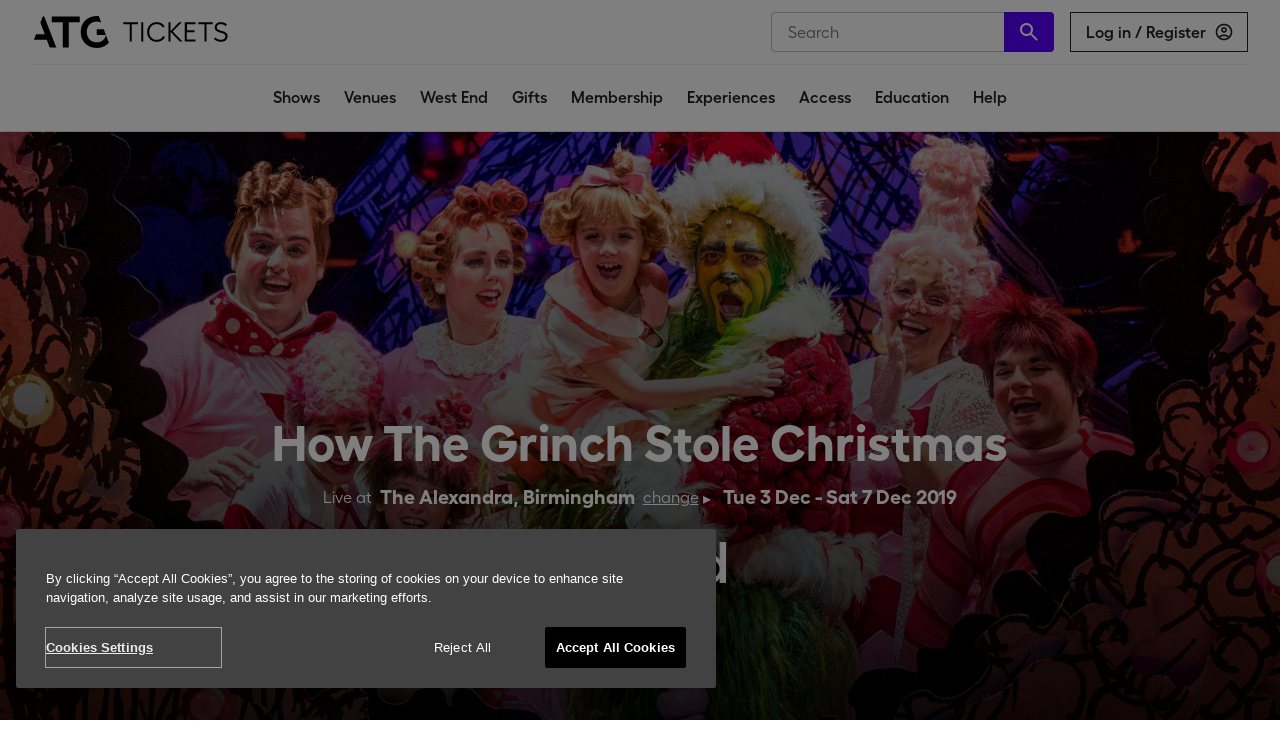

--- FILE ---
content_type: text/html; charset=utf-8
request_url: https://www.atgtickets.com/shows/how-the-grinch-stole-christmas/the-alexandra-theatre-birmingham/
body_size: 56260
content:

  <!doctype html>
  <html lang="en">
  <head>
    <title data-rh="true">How The Grinch Stole Christmas Tickets | The Alexandra, Birmingham in Birmingham | ATG Tickets</title>
    <meta name="viewport" content="width=device-width, initial-scale=1, maximum-scale=1, user-scalable=no">
    <meta data-rh="true" property="og:title" content="How The Grinch Stole Christmas Tickets | The Alexandra, Birmingham in Birmingham | ATG Tickets"/><meta data-rh="true" property="og:url" content="https://www.atgtickets.com/shows/how-the-grinch-stole-christmas/the-alexandra-theatre-birmingham/"/><meta data-rh="true" name="description" content="The Grinch discovers there’s more to Christmas than he bargained for in this heart-warming and hilarious musical, based on Dr. Seuss’ hugely popular best-selling books made famous by the film adaptions."/><meta data-rh="true" property="og:description" content="The Grinch discovers there’s more to Christmas than he bargained for in this heart-warming and hilarious musical, based on Dr. Seuss’ hugely popular best-selling books made famous by the film adaptions."/><meta data-rh="true" property="og:image" content="https://res.cloudinary.com/dwzhqvxaz/w_1023,f_auto,q_auto,fl_progressive/v1558691312/Titles/How%20the%20Grinch%20Stole%20Christmas/2560x1440-Production-shot_1.jpg"/><meta data-rh="true" property="og:site_name" content="ATG Tickets"/><meta data-rh="true" name="og:type" content="website"/><meta data-rh="true" name="twitter:site" content="@ATGTickets"/><meta data-rh="true" name="twitter:card" content="summary_large_image"/><meta data-rh="true" name="twitter:title" content="How The Grinch Stole Christmas Tickets | The Alexandra, Birmingham in Birmingham | ATG Tickets"/><meta data-rh="true" name="twitter:image" content="https://res.cloudinary.com/dwzhqvxaz/w_1023,f_auto,q_auto,fl_progressive/v1558691312/Titles/How%20the%20Grinch%20Stole%20Christmas/2560x1440-Production-shot_1.jpg"/><meta data-rh="true" name="twitter:description" content="The Grinch discovers there’s more to Christmas than he bargained for in this heart-warming and hilarious musical, based on Dr. Seuss’ hugely popular best-selling books made famous by the film adaptions."/>
    <script type='text/javascript'>window.NREUM||(NREUM={});NREUM.info = {"agent":"","beacon":"bam.eu01.nr-data.net","errorBeacon":"bam.eu01.nr-data.net","licenseKey":"NRJS-f0288c9213ab55859c0","applicationID":"427281679","agentToken":null,"applicationTime":529.304684,"transactionName":"MhBSZQoZD0UEU0FcVgtafl4KFQBaDEpQUWwXHB8b","queueTime":0,"ttGuid":"0dfee4c4ec0b5131"}; (window.NREUM||(NREUM={})).init={privacy:{cookies_enabled:true},ajax:{deny_list:[]},session_trace:{sampling_rate:0.0,mode:"FIXED_RATE",enabled:true,error_sampling_rate:0.0},feature_flags:["soft_nav"],distributed_tracing:{enabled:true,exclude_newrelic_header:true}};(window.NREUM||(NREUM={})).loader_config={agentID:"538649344",accountID:"4102417",trustKey:"4102417",xpid:"UAcHU1JSDxAEVlZQDwABUV0=",licenseKey:"NRJS-f0288c9213ab55859c0",applicationID:"427281679",browserID:"538649344"};;/*! For license information please see nr-loader-spa-1.306.0.min.js.LICENSE.txt */
(()=>{var e,t,r={384:(e,t,r)=>{"use strict";r.d(t,{NT:()=>s,US:()=>u,Zm:()=>a,bQ:()=>d,dV:()=>c,pV:()=>l});var n=r(6154),i=r(1863),o=r(1910);const s={beacon:"bam.nr-data.net",errorBeacon:"bam.nr-data.net"};function a(){return n.gm.NREUM||(n.gm.NREUM={}),void 0===n.gm.newrelic&&(n.gm.newrelic=n.gm.NREUM),n.gm.NREUM}function c(){let e=a();return e.o||(e.o={ST:n.gm.setTimeout,SI:n.gm.setImmediate||n.gm.setInterval,CT:n.gm.clearTimeout,XHR:n.gm.XMLHttpRequest,REQ:n.gm.Request,EV:n.gm.Event,PR:n.gm.Promise,MO:n.gm.MutationObserver,FETCH:n.gm.fetch,WS:n.gm.WebSocket},(0,o.i)(...Object.values(e.o))),e}function d(e,t){let r=a();r.initializedAgents??={},t.initializedAt={ms:(0,i.t)(),date:new Date},r.initializedAgents[e]=t}function u(e,t){a()[e]=t}function l(){return function(){let e=a();const t=e.info||{};e.info={beacon:s.beacon,errorBeacon:s.errorBeacon,...t}}(),function(){let e=a();const t=e.init||{};e.init={...t}}(),c(),function(){let e=a();const t=e.loader_config||{};e.loader_config={...t}}(),a()}},782:(e,t,r)=>{"use strict";r.d(t,{T:()=>n});const n=r(860).K7.pageViewTiming},860:(e,t,r)=>{"use strict";r.d(t,{$J:()=>u,K7:()=>c,P3:()=>d,XX:()=>i,Yy:()=>a,df:()=>o,qY:()=>n,v4:()=>s});const n="events",i="jserrors",o="browser/blobs",s="rum",a="browser/logs",c={ajax:"ajax",genericEvents:"generic_events",jserrors:i,logging:"logging",metrics:"metrics",pageAction:"page_action",pageViewEvent:"page_view_event",pageViewTiming:"page_view_timing",sessionReplay:"session_replay",sessionTrace:"session_trace",softNav:"soft_navigations",spa:"spa"},d={[c.pageViewEvent]:1,[c.pageViewTiming]:2,[c.metrics]:3,[c.jserrors]:4,[c.spa]:5,[c.ajax]:6,[c.sessionTrace]:7,[c.softNav]:8,[c.sessionReplay]:9,[c.logging]:10,[c.genericEvents]:11},u={[c.pageViewEvent]:s,[c.pageViewTiming]:n,[c.ajax]:n,[c.spa]:n,[c.softNav]:n,[c.metrics]:i,[c.jserrors]:i,[c.sessionTrace]:o,[c.sessionReplay]:o,[c.logging]:a,[c.genericEvents]:"ins"}},944:(e,t,r)=>{"use strict";r.d(t,{R:()=>i});var n=r(3241);function i(e,t){"function"==typeof console.debug&&(console.debug("New Relic Warning: https://github.com/newrelic/newrelic-browser-agent/blob/main/docs/warning-codes.md#".concat(e),t),(0,n.W)({agentIdentifier:null,drained:null,type:"data",name:"warn",feature:"warn",data:{code:e,secondary:t}}))}},993:(e,t,r)=>{"use strict";r.d(t,{A$:()=>o,ET:()=>s,TZ:()=>a,p_:()=>i});var n=r(860);const i={ERROR:"ERROR",WARN:"WARN",INFO:"INFO",DEBUG:"DEBUG",TRACE:"TRACE"},o={OFF:0,ERROR:1,WARN:2,INFO:3,DEBUG:4,TRACE:5},s="log",a=n.K7.logging},1687:(e,t,r)=>{"use strict";r.d(t,{Ak:()=>d,Ze:()=>f,x3:()=>u});var n=r(3241),i=r(7836),o=r(3606),s=r(860),a=r(2646);const c={};function d(e,t){const r={staged:!1,priority:s.P3[t]||0};l(e),c[e].get(t)||c[e].set(t,r)}function u(e,t){e&&c[e]&&(c[e].get(t)&&c[e].delete(t),p(e,t,!1),c[e].size&&h(e))}function l(e){if(!e)throw new Error("agentIdentifier required");c[e]||(c[e]=new Map)}function f(e="",t="feature",r=!1){if(l(e),!e||!c[e].get(t)||r)return p(e,t);c[e].get(t).staged=!0,h(e)}function h(e){const t=Array.from(c[e]);t.every(([e,t])=>t.staged)&&(t.sort((e,t)=>e[1].priority-t[1].priority),t.forEach(([t])=>{c[e].delete(t),p(e,t)}))}function p(e,t,r=!0){const s=e?i.ee.get(e):i.ee,c=o.i.handlers;if(!s.aborted&&s.backlog&&c){if((0,n.W)({agentIdentifier:e,type:"lifecycle",name:"drain",feature:t}),r){const e=s.backlog[t],r=c[t];if(r){for(let t=0;e&&t<e.length;++t)g(e[t],r);Object.entries(r).forEach(([e,t])=>{Object.values(t||{}).forEach(t=>{t[0]?.on&&t[0]?.context()instanceof a.y&&t[0].on(e,t[1])})})}}s.isolatedBacklog||delete c[t],s.backlog[t]=null,s.emit("drain-"+t,[])}}function g(e,t){var r=e[1];Object.values(t[r]||{}).forEach(t=>{var r=e[0];if(t[0]===r){var n=t[1],i=e[3],o=e[2];n.apply(i,o)}})}},1741:(e,t,r)=>{"use strict";r.d(t,{W:()=>o});var n=r(944),i=r(4261);class o{#e(e,...t){if(this[e]!==o.prototype[e])return this[e](...t);(0,n.R)(35,e)}addPageAction(e,t){return this.#e(i.hG,e,t)}register(e){return this.#e(i.eY,e)}recordCustomEvent(e,t){return this.#e(i.fF,e,t)}setPageViewName(e,t){return this.#e(i.Fw,e,t)}setCustomAttribute(e,t,r){return this.#e(i.cD,e,t,r)}noticeError(e,t){return this.#e(i.o5,e,t)}setUserId(e){return this.#e(i.Dl,e)}setApplicationVersion(e){return this.#e(i.nb,e)}setErrorHandler(e){return this.#e(i.bt,e)}addRelease(e,t){return this.#e(i.k6,e,t)}log(e,t){return this.#e(i.$9,e,t)}start(){return this.#e(i.d3)}finished(e){return this.#e(i.BL,e)}recordReplay(){return this.#e(i.CH)}pauseReplay(){return this.#e(i.Tb)}addToTrace(e){return this.#e(i.U2,e)}setCurrentRouteName(e){return this.#e(i.PA,e)}interaction(e){return this.#e(i.dT,e)}wrapLogger(e,t,r){return this.#e(i.Wb,e,t,r)}measure(e,t){return this.#e(i.V1,e,t)}consent(e){return this.#e(i.Pv,e)}}},1863:(e,t,r)=>{"use strict";function n(){return Math.floor(performance.now())}r.d(t,{t:()=>n})},1910:(e,t,r)=>{"use strict";r.d(t,{i:()=>o});var n=r(944);const i=new Map;function o(...e){return e.every(e=>{if(i.has(e))return i.get(e);const t="function"==typeof e?e.toString():"",r=t.includes("[native code]"),o=t.includes("nrWrapper");return r||o||(0,n.R)(64,e?.name||t),i.set(e,r),r})}},2555:(e,t,r)=>{"use strict";r.d(t,{D:()=>a,f:()=>s});var n=r(384),i=r(8122);const o={beacon:n.NT.beacon,errorBeacon:n.NT.errorBeacon,licenseKey:void 0,applicationID:void 0,sa:void 0,queueTime:void 0,applicationTime:void 0,ttGuid:void 0,user:void 0,account:void 0,product:void 0,extra:void 0,jsAttributes:{},userAttributes:void 0,atts:void 0,transactionName:void 0,tNamePlain:void 0};function s(e){try{return!!e.licenseKey&&!!e.errorBeacon&&!!e.applicationID}catch(e){return!1}}const a=e=>(0,i.a)(e,o)},2614:(e,t,r)=>{"use strict";r.d(t,{BB:()=>s,H3:()=>n,g:()=>d,iL:()=>c,tS:()=>a,uh:()=>i,wk:()=>o});const n="NRBA",i="SESSION",o=144e5,s=18e5,a={STARTED:"session-started",PAUSE:"session-pause",RESET:"session-reset",RESUME:"session-resume",UPDATE:"session-update"},c={SAME_TAB:"same-tab",CROSS_TAB:"cross-tab"},d={OFF:0,FULL:1,ERROR:2}},2646:(e,t,r)=>{"use strict";r.d(t,{y:()=>n});class n{constructor(e){this.contextId=e}}},2843:(e,t,r)=>{"use strict";r.d(t,{G:()=>o,u:()=>i});var n=r(3878);function i(e,t=!1,r,i){(0,n.DD)("visibilitychange",function(){if(t)return void("hidden"===document.visibilityState&&e());e(document.visibilityState)},r,i)}function o(e,t,r){(0,n.sp)("pagehide",e,t,r)}},3241:(e,t,r)=>{"use strict";r.d(t,{W:()=>o});var n=r(6154);const i="newrelic";function o(e={}){try{n.gm.dispatchEvent(new CustomEvent(i,{detail:e}))}catch(e){}}},3304:(e,t,r)=>{"use strict";r.d(t,{A:()=>o});var n=r(7836);const i=()=>{const e=new WeakSet;return(t,r)=>{if("object"==typeof r&&null!==r){if(e.has(r))return;e.add(r)}return r}};function o(e){try{return JSON.stringify(e,i())??""}catch(e){try{n.ee.emit("internal-error",[e])}catch(e){}return""}}},3333:(e,t,r)=>{"use strict";r.d(t,{$v:()=>u,TZ:()=>n,Xh:()=>c,Zp:()=>i,kd:()=>d,mq:()=>a,nf:()=>s,qN:()=>o});const n=r(860).K7.genericEvents,i=["auxclick","click","copy","keydown","paste","scrollend"],o=["focus","blur"],s=4,a=1e3,c=2e3,d=["PageAction","UserAction","BrowserPerformance"],u={RESOURCES:"experimental.resources",REGISTER:"register"}},3434:(e,t,r)=>{"use strict";r.d(t,{Jt:()=>o,YM:()=>d});var n=r(7836),i=r(5607);const o="nr@original:".concat(i.W),s=50;var a=Object.prototype.hasOwnProperty,c=!1;function d(e,t){return e||(e=n.ee),r.inPlace=function(e,t,n,i,o){n||(n="");const s="-"===n.charAt(0);for(let a=0;a<t.length;a++){const c=t[a],d=e[c];l(d)||(e[c]=r(d,s?c+n:n,i,c,o))}},r.flag=o,r;function r(t,r,n,c,d){return l(t)?t:(r||(r=""),nrWrapper[o]=t,function(e,t,r){if(Object.defineProperty&&Object.keys)try{return Object.keys(e).forEach(function(r){Object.defineProperty(t,r,{get:function(){return e[r]},set:function(t){return e[r]=t,t}})}),t}catch(e){u([e],r)}for(var n in e)a.call(e,n)&&(t[n]=e[n])}(t,nrWrapper,e),nrWrapper);function nrWrapper(){var o,a,l,f;let h;try{a=this,o=[...arguments],l="function"==typeof n?n(o,a):n||{}}catch(t){u([t,"",[o,a,c],l],e)}i(r+"start",[o,a,c],l,d);const p=performance.now();let g;try{return f=t.apply(a,o),g=performance.now(),f}catch(e){throw g=performance.now(),i(r+"err",[o,a,e],l,d),h=e,h}finally{const e=g-p,t={start:p,end:g,duration:e,isLongTask:e>=s,methodName:c,thrownError:h};t.isLongTask&&i("long-task",[t,a],l,d),i(r+"end",[o,a,f],l,d)}}}function i(r,n,i,o){if(!c||t){var s=c;c=!0;try{e.emit(r,n,i,t,o)}catch(t){u([t,r,n,i],e)}c=s}}}function u(e,t){t||(t=n.ee);try{t.emit("internal-error",e)}catch(e){}}function l(e){return!(e&&"function"==typeof e&&e.apply&&!e[o])}},3606:(e,t,r)=>{"use strict";r.d(t,{i:()=>o});var n=r(9908);o.on=s;var i=o.handlers={};function o(e,t,r,o){s(o||n.d,i,e,t,r)}function s(e,t,r,i,o){o||(o="feature"),e||(e=n.d);var s=t[o]=t[o]||{};(s[r]=s[r]||[]).push([e,i])}},3738:(e,t,r)=>{"use strict";r.d(t,{He:()=>i,Kp:()=>a,Lc:()=>d,Rz:()=>u,TZ:()=>n,bD:()=>o,d3:()=>s,jx:()=>l,sl:()=>f,uP:()=>c});const n=r(860).K7.sessionTrace,i="bstResource",o="resource",s="-start",a="-end",c="fn"+s,d="fn"+a,u="pushState",l=1e3,f=3e4},3785:(e,t,r)=>{"use strict";r.d(t,{R:()=>c,b:()=>d});var n=r(9908),i=r(1863),o=r(860),s=r(3969),a=r(993);function c(e,t,r={},c=a.p_.INFO,d=!0,u,l=(0,i.t)()){(0,n.p)(s.xV,["API/logging/".concat(c.toLowerCase(),"/called")],void 0,o.K7.metrics,e),(0,n.p)(a.ET,[l,t,r,c,d,u],void 0,o.K7.logging,e)}function d(e){return"string"==typeof e&&Object.values(a.p_).some(t=>t===e.toUpperCase().trim())}},3878:(e,t,r)=>{"use strict";function n(e,t){return{capture:e,passive:!1,signal:t}}function i(e,t,r=!1,i){window.addEventListener(e,t,n(r,i))}function o(e,t,r=!1,i){document.addEventListener(e,t,n(r,i))}r.d(t,{DD:()=>o,jT:()=>n,sp:()=>i})},3962:(e,t,r)=>{"use strict";r.d(t,{AM:()=>s,O2:()=>l,OV:()=>o,Qu:()=>f,TZ:()=>c,ih:()=>h,pP:()=>a,t1:()=>u,tC:()=>i,wD:()=>d});var n=r(860);const i=["click","keydown","submit"],o="popstate",s="api",a="initialPageLoad",c=n.K7.softNav,d=5e3,u=500,l={INITIAL_PAGE_LOAD:"",ROUTE_CHANGE:1,UNSPECIFIED:2},f={INTERACTION:1,AJAX:2,CUSTOM_END:3,CUSTOM_TRACER:4},h={IP:"in progress",PF:"pending finish",FIN:"finished",CAN:"cancelled"}},3969:(e,t,r)=>{"use strict";r.d(t,{TZ:()=>n,XG:()=>a,rs:()=>i,xV:()=>s,z_:()=>o});const n=r(860).K7.metrics,i="sm",o="cm",s="storeSupportabilityMetrics",a="storeEventMetrics"},4234:(e,t,r)=>{"use strict";r.d(t,{W:()=>o});var n=r(7836),i=r(1687);class o{constructor(e,t){this.agentIdentifier=e,this.ee=n.ee.get(e),this.featureName=t,this.blocked=!1}deregisterDrain(){(0,i.x3)(this.agentIdentifier,this.featureName)}}},4261:(e,t,r)=>{"use strict";r.d(t,{$9:()=>u,BL:()=>c,CH:()=>p,Dl:()=>x,Fw:()=>w,PA:()=>v,Pl:()=>n,Pv:()=>A,Tb:()=>f,U2:()=>s,V1:()=>E,Wb:()=>T,bt:()=>y,cD:()=>b,d3:()=>R,dT:()=>d,eY:()=>g,fF:()=>h,hG:()=>o,hw:()=>i,k6:()=>a,nb:()=>m,o5:()=>l});const n="api-",i=n+"ixn-",o="addPageAction",s="addToTrace",a="addRelease",c="finished",d="interaction",u="log",l="noticeError",f="pauseReplay",h="recordCustomEvent",p="recordReplay",g="register",m="setApplicationVersion",v="setCurrentRouteName",b="setCustomAttribute",y="setErrorHandler",w="setPageViewName",x="setUserId",R="start",T="wrapLogger",E="measure",A="consent"},4387:(e,t,r)=>{"use strict";function n(e={}){return!(!e.id||!e.name)}function i(e){return"string"==typeof e&&e.trim().length<501||"number"==typeof e}function o(e,t){if(2!==t?.harvestEndpointVersion)return{};const r=t.agentRef.runtime.appMetadata.agents[0].entityGuid;return n(e)?{"source.id":e.id,"source.name":e.name,"source.type":e.type,"parent.id":e.parent?.id||r}:{"entity.guid":r,appId:t.agentRef.info.applicationID}}r.d(t,{Ux:()=>o,c7:()=>n,yo:()=>i})},5205:(e,t,r)=>{"use strict";r.d(t,{j:()=>_});var n=r(384),i=r(1741);var o=r(2555),s=r(3333);const a=e=>{if(!e||"string"!=typeof e)return!1;try{document.createDocumentFragment().querySelector(e)}catch{return!1}return!0};var c=r(2614),d=r(944),u=r(8122);const l="[data-nr-mask]",f=e=>(0,u.a)(e,(()=>{const e={feature_flags:[],experimental:{allow_registered_children:!1,resources:!1},mask_selector:"*",block_selector:"[data-nr-block]",mask_input_options:{color:!1,date:!1,"datetime-local":!1,email:!1,month:!1,number:!1,range:!1,search:!1,tel:!1,text:!1,time:!1,url:!1,week:!1,textarea:!1,select:!1,password:!0}};return{ajax:{deny_list:void 0,block_internal:!0,enabled:!0,autoStart:!0},api:{get allow_registered_children(){return e.feature_flags.includes(s.$v.REGISTER)||e.experimental.allow_registered_children},set allow_registered_children(t){e.experimental.allow_registered_children=t},duplicate_registered_data:!1},browser_consent_mode:{enabled:!1},distributed_tracing:{enabled:void 0,exclude_newrelic_header:void 0,cors_use_newrelic_header:void 0,cors_use_tracecontext_headers:void 0,allowed_origins:void 0},get feature_flags(){return e.feature_flags},set feature_flags(t){e.feature_flags=t},generic_events:{enabled:!0,autoStart:!0},harvest:{interval:30},jserrors:{enabled:!0,autoStart:!0},logging:{enabled:!0,autoStart:!0},metrics:{enabled:!0,autoStart:!0},obfuscate:void 0,page_action:{enabled:!0},page_view_event:{enabled:!0,autoStart:!0},page_view_timing:{enabled:!0,autoStart:!0},performance:{capture_marks:!1,capture_measures:!1,capture_detail:!0,resources:{get enabled(){return e.feature_flags.includes(s.$v.RESOURCES)||e.experimental.resources},set enabled(t){e.experimental.resources=t},asset_types:[],first_party_domains:[],ignore_newrelic:!0}},privacy:{cookies_enabled:!0},proxy:{assets:void 0,beacon:void 0},session:{expiresMs:c.wk,inactiveMs:c.BB},session_replay:{autoStart:!0,enabled:!1,preload:!1,sampling_rate:10,error_sampling_rate:100,collect_fonts:!1,inline_images:!1,fix_stylesheets:!0,mask_all_inputs:!0,get mask_text_selector(){return e.mask_selector},set mask_text_selector(t){a(t)?e.mask_selector="".concat(t,",").concat(l):""===t||null===t?e.mask_selector=l:(0,d.R)(5,t)},get block_class(){return"nr-block"},get ignore_class(){return"nr-ignore"},get mask_text_class(){return"nr-mask"},get block_selector(){return e.block_selector},set block_selector(t){a(t)?e.block_selector+=",".concat(t):""!==t&&(0,d.R)(6,t)},get mask_input_options(){return e.mask_input_options},set mask_input_options(t){t&&"object"==typeof t?e.mask_input_options={...t,password:!0}:(0,d.R)(7,t)}},session_trace:{enabled:!0,autoStart:!0},soft_navigations:{enabled:!0,autoStart:!0},spa:{enabled:!0,autoStart:!0},ssl:void 0,user_actions:{enabled:!0,elementAttributes:["id","className","tagName","type"]}}})());var h=r(6154),p=r(9324);let g=0;const m={buildEnv:p.F3,distMethod:p.Xs,version:p.xv,originTime:h.WN},v={consented:!1},b={appMetadata:{},get consented(){return this.session?.state?.consent||v.consented},set consented(e){v.consented=e},customTransaction:void 0,denyList:void 0,disabled:!1,harvester:void 0,isolatedBacklog:!1,isRecording:!1,loaderType:void 0,maxBytes:3e4,obfuscator:void 0,onerror:void 0,ptid:void 0,releaseIds:{},session:void 0,timeKeeper:void 0,registeredEntities:[],jsAttributesMetadata:{bytes:0},get harvestCount(){return++g}},y=e=>{const t=(0,u.a)(e,b),r=Object.keys(m).reduce((e,t)=>(e[t]={value:m[t],writable:!1,configurable:!0,enumerable:!0},e),{});return Object.defineProperties(t,r)};var w=r(5701);const x=e=>{const t=e.startsWith("http");e+="/",r.p=t?e:"https://"+e};var R=r(7836),T=r(3241);const E={accountID:void 0,trustKey:void 0,agentID:void 0,licenseKey:void 0,applicationID:void 0,xpid:void 0},A=e=>(0,u.a)(e,E),S=new Set;function _(e,t={},r,s){let{init:a,info:c,loader_config:d,runtime:u={},exposed:l=!0}=t;if(!c){const e=(0,n.pV)();a=e.init,c=e.info,d=e.loader_config}e.init=f(a||{}),e.loader_config=A(d||{}),c.jsAttributes??={},h.bv&&(c.jsAttributes.isWorker=!0),e.info=(0,o.D)(c);const p=e.init,g=[c.beacon,c.errorBeacon];S.has(e.agentIdentifier)||(p.proxy.assets&&(x(p.proxy.assets),g.push(p.proxy.assets)),p.proxy.beacon&&g.push(p.proxy.beacon),e.beacons=[...g],function(e){const t=(0,n.pV)();Object.getOwnPropertyNames(i.W.prototype).forEach(r=>{const n=i.W.prototype[r];if("function"!=typeof n||"constructor"===n)return;let o=t[r];e[r]&&!1!==e.exposed&&"micro-agent"!==e.runtime?.loaderType&&(t[r]=(...t)=>{const n=e[r](...t);return o?o(...t):n})})}(e),(0,n.US)("activatedFeatures",w.B),e.runSoftNavOverSpa&&=!0===p.soft_navigations.enabled&&p.feature_flags.includes("soft_nav")),u.denyList=[...p.ajax.deny_list||[],...p.ajax.block_internal?g:[]],u.ptid=e.agentIdentifier,u.loaderType=r,e.runtime=y(u),S.has(e.agentIdentifier)||(e.ee=R.ee.get(e.agentIdentifier),e.exposed=l,(0,T.W)({agentIdentifier:e.agentIdentifier,drained:!!w.B?.[e.agentIdentifier],type:"lifecycle",name:"initialize",feature:void 0,data:e.config})),S.add(e.agentIdentifier)}},5270:(e,t,r)=>{"use strict";r.d(t,{Aw:()=>s,SR:()=>o,rF:()=>a});var n=r(384),i=r(7767);function o(e){return!!(0,n.dV)().o.MO&&(0,i.V)(e)&&!0===e?.session_trace.enabled}function s(e){return!0===e?.session_replay.preload&&o(e)}function a(e,t){try{if("string"==typeof t?.type){if("password"===t.type.toLowerCase())return"*".repeat(e?.length||0);if(void 0!==t?.dataset?.nrUnmask||t?.classList?.contains("nr-unmask"))return e}}catch(e){}return"string"==typeof e?e.replace(/[\S]/g,"*"):"*".repeat(e?.length||0)}},5289:(e,t,r)=>{"use strict";r.d(t,{GG:()=>s,Qr:()=>c,sB:()=>a});var n=r(3878),i=r(6389);function o(){return"undefined"==typeof document||"complete"===document.readyState}function s(e,t){if(o())return e();const r=(0,i.J)(e),s=setInterval(()=>{o()&&(clearInterval(s),r())},500);(0,n.sp)("load",r,t)}function a(e){if(o())return e();(0,n.DD)("DOMContentLoaded",e)}function c(e){if(o())return e();(0,n.sp)("popstate",e)}},5607:(e,t,r)=>{"use strict";r.d(t,{W:()=>n});const n=(0,r(9566).bz)()},5701:(e,t,r)=>{"use strict";r.d(t,{B:()=>o,t:()=>s});var n=r(3241);const i=new Set,o={};function s(e,t){const r=t.agentIdentifier;o[r]??={},e&&"object"==typeof e&&(i.has(r)||(t.ee.emit("rumresp",[e]),o[r]=e,i.add(r),(0,n.W)({agentIdentifier:r,loaded:!0,drained:!0,type:"lifecycle",name:"load",feature:void 0,data:e})))}},6154:(e,t,r)=>{"use strict";r.d(t,{A4:()=>a,OF:()=>u,RI:()=>i,WN:()=>h,bv:()=>o,eN:()=>p,gm:()=>s,lR:()=>f,m:()=>d,mw:()=>c,sb:()=>l});var n=r(1863);const i="undefined"!=typeof window&&!!window.document,o="undefined"!=typeof WorkerGlobalScope&&("undefined"!=typeof self&&self instanceof WorkerGlobalScope&&self.navigator instanceof WorkerNavigator||"undefined"!=typeof globalThis&&globalThis instanceof WorkerGlobalScope&&globalThis.navigator instanceof WorkerNavigator),s=i?window:"undefined"!=typeof WorkerGlobalScope&&("undefined"!=typeof self&&self instanceof WorkerGlobalScope&&self||"undefined"!=typeof globalThis&&globalThis instanceof WorkerGlobalScope&&globalThis),a="complete"===s?.document?.readyState,c=Boolean("hidden"===s?.document?.visibilityState),d=""+s?.location,u=/iPad|iPhone|iPod/.test(s.navigator?.userAgent),l=u&&"undefined"==typeof SharedWorker,f=(()=>{const e=s.navigator?.userAgent?.match(/Firefox[/\s](\d+\.\d+)/);return Array.isArray(e)&&e.length>=2?+e[1]:0})(),h=Date.now()-(0,n.t)(),p=()=>"undefined"!=typeof PerformanceNavigationTiming&&s?.performance?.getEntriesByType("navigation")?.[0]?.responseStart},6344:(e,t,r)=>{"use strict";r.d(t,{BB:()=>u,Qb:()=>l,TZ:()=>i,Ug:()=>s,Vh:()=>o,_s:()=>a,bc:()=>d,yP:()=>c});var n=r(2614);const i=r(860).K7.sessionReplay,o="errorDuringReplay",s=.12,a={DomContentLoaded:0,Load:1,FullSnapshot:2,IncrementalSnapshot:3,Meta:4,Custom:5},c={[n.g.ERROR]:15e3,[n.g.FULL]:3e5,[n.g.OFF]:0},d={RESET:{message:"Session was reset",sm:"Reset"},IMPORT:{message:"Recorder failed to import",sm:"Import"},TOO_MANY:{message:"429: Too Many Requests",sm:"Too-Many"},TOO_BIG:{message:"Payload was too large",sm:"Too-Big"},CROSS_TAB:{message:"Session Entity was set to OFF on another tab",sm:"Cross-Tab"},ENTITLEMENTS:{message:"Session Replay is not allowed and will not be started",sm:"Entitlement"}},u=5e3,l={API:"api",RESUME:"resume",SWITCH_TO_FULL:"switchToFull",INITIALIZE:"initialize",PRELOAD:"preload"}},6389:(e,t,r)=>{"use strict";function n(e,t=500,r={}){const n=r?.leading||!1;let i;return(...r)=>{n&&void 0===i&&(e.apply(this,r),i=setTimeout(()=>{i=clearTimeout(i)},t)),n||(clearTimeout(i),i=setTimeout(()=>{e.apply(this,r)},t))}}function i(e){let t=!1;return(...r)=>{t||(t=!0,e.apply(this,r))}}r.d(t,{J:()=>i,s:()=>n})},6630:(e,t,r)=>{"use strict";r.d(t,{T:()=>n});const n=r(860).K7.pageViewEvent},6774:(e,t,r)=>{"use strict";r.d(t,{T:()=>n});const n=r(860).K7.jserrors},7295:(e,t,r)=>{"use strict";r.d(t,{Xv:()=>s,gX:()=>i,iW:()=>o});var n=[];function i(e){if(!e||o(e))return!1;if(0===n.length)return!0;for(var t=0;t<n.length;t++){var r=n[t];if("*"===r.hostname)return!1;if(a(r.hostname,e.hostname)&&c(r.pathname,e.pathname))return!1}return!0}function o(e){return void 0===e.hostname}function s(e){if(n=[],e&&e.length)for(var t=0;t<e.length;t++){let r=e[t];if(!r)continue;0===r.indexOf("http://")?r=r.substring(7):0===r.indexOf("https://")&&(r=r.substring(8));const i=r.indexOf("/");let o,s;i>0?(o=r.substring(0,i),s=r.substring(i)):(o=r,s="");let[a]=o.split(":");n.push({hostname:a,pathname:s})}}function a(e,t){return!(e.length>t.length)&&t.indexOf(e)===t.length-e.length}function c(e,t){return 0===e.indexOf("/")&&(e=e.substring(1)),0===t.indexOf("/")&&(t=t.substring(1)),""===e||e===t}},7378:(e,t,r)=>{"use strict";r.d(t,{$p:()=>R,BR:()=>b,Kp:()=>x,L3:()=>y,Lc:()=>c,NC:()=>o,SG:()=>u,TZ:()=>i,U6:()=>p,UT:()=>m,d3:()=>w,dT:()=>f,e5:()=>E,gx:()=>v,l9:()=>l,oW:()=>h,op:()=>g,rw:()=>d,tH:()=>A,uP:()=>a,wW:()=>T,xq:()=>s});var n=r(384);const i=r(860).K7.spa,o=["click","submit","keypress","keydown","keyup","change"],s=999,a="fn-start",c="fn-end",d="cb-start",u="api-ixn-",l="remaining",f="interaction",h="spaNode",p="jsonpNode",g="fetch-start",m="fetch-done",v="fetch-body-",b="jsonp-end",y=(0,n.dV)().o.ST,w="-start",x="-end",R="-body",T="cb"+x,E="jsTime",A="fetch"},7485:(e,t,r)=>{"use strict";r.d(t,{D:()=>i});var n=r(6154);function i(e){if(0===(e||"").indexOf("data:"))return{protocol:"data"};try{const t=new URL(e,location.href),r={port:t.port,hostname:t.hostname,pathname:t.pathname,search:t.search,protocol:t.protocol.slice(0,t.protocol.indexOf(":")),sameOrigin:t.protocol===n.gm?.location?.protocol&&t.host===n.gm?.location?.host};return r.port&&""!==r.port||("http:"===t.protocol&&(r.port="80"),"https:"===t.protocol&&(r.port="443")),r.pathname&&""!==r.pathname?r.pathname.startsWith("/")||(r.pathname="/".concat(r.pathname)):r.pathname="/",r}catch(e){return{}}}},7699:(e,t,r)=>{"use strict";r.d(t,{It:()=>o,KC:()=>a,No:()=>i,qh:()=>s});var n=r(860);const i=16e3,o=1e6,s="SESSION_ERROR",a={[n.K7.logging]:!0,[n.K7.genericEvents]:!1,[n.K7.jserrors]:!1,[n.K7.ajax]:!1}},7767:(e,t,r)=>{"use strict";r.d(t,{V:()=>i});var n=r(6154);const i=e=>n.RI&&!0===e?.privacy.cookies_enabled},7836:(e,t,r)=>{"use strict";r.d(t,{P:()=>a,ee:()=>c});var n=r(384),i=r(8990),o=r(2646),s=r(5607);const a="nr@context:".concat(s.W),c=function e(t,r){var n={},s={},u={},l=!1;try{l=16===r.length&&d.initializedAgents?.[r]?.runtime.isolatedBacklog}catch(e){}var f={on:p,addEventListener:p,removeEventListener:function(e,t){var r=n[e];if(!r)return;for(var i=0;i<r.length;i++)r[i]===t&&r.splice(i,1)},emit:function(e,r,n,i,o){!1!==o&&(o=!0);if(c.aborted&&!i)return;t&&o&&t.emit(e,r,n);var a=h(n);g(e).forEach(e=>{e.apply(a,r)});var d=v()[s[e]];d&&d.push([f,e,r,a]);return a},get:m,listeners:g,context:h,buffer:function(e,t){const r=v();if(t=t||"feature",f.aborted)return;Object.entries(e||{}).forEach(([e,n])=>{s[n]=t,t in r||(r[t]=[])})},abort:function(){f._aborted=!0,Object.keys(f.backlog).forEach(e=>{delete f.backlog[e]})},isBuffering:function(e){return!!v()[s[e]]},debugId:r,backlog:l?{}:t&&"object"==typeof t.backlog?t.backlog:{},isolatedBacklog:l};return Object.defineProperty(f,"aborted",{get:()=>{let e=f._aborted||!1;return e||(t&&(e=t.aborted),e)}}),f;function h(e){return e&&e instanceof o.y?e:e?(0,i.I)(e,a,()=>new o.y(a)):new o.y(a)}function p(e,t){n[e]=g(e).concat(t)}function g(e){return n[e]||[]}function m(t){return u[t]=u[t]||e(f,t)}function v(){return f.backlog}}(void 0,"globalEE"),d=(0,n.Zm)();d.ee||(d.ee=c)},8122:(e,t,r)=>{"use strict";r.d(t,{a:()=>i});var n=r(944);function i(e,t){try{if(!e||"object"!=typeof e)return(0,n.R)(3);if(!t||"object"!=typeof t)return(0,n.R)(4);const r=Object.create(Object.getPrototypeOf(t),Object.getOwnPropertyDescriptors(t)),o=0===Object.keys(r).length?e:r;for(let s in o)if(void 0!==e[s])try{if(null===e[s]){r[s]=null;continue}Array.isArray(e[s])&&Array.isArray(t[s])?r[s]=Array.from(new Set([...e[s],...t[s]])):"object"==typeof e[s]&&"object"==typeof t[s]?r[s]=i(e[s],t[s]):r[s]=e[s]}catch(e){r[s]||(0,n.R)(1,e)}return r}catch(e){(0,n.R)(2,e)}}},8139:(e,t,r)=>{"use strict";r.d(t,{u:()=>f});var n=r(7836),i=r(3434),o=r(8990),s=r(6154);const a={},c=s.gm.XMLHttpRequest,d="addEventListener",u="removeEventListener",l="nr@wrapped:".concat(n.P);function f(e){var t=function(e){return(e||n.ee).get("events")}(e);if(a[t.debugId]++)return t;a[t.debugId]=1;var r=(0,i.YM)(t,!0);function f(e){r.inPlace(e,[d,u],"-",p)}function p(e,t){return e[1]}return"getPrototypeOf"in Object&&(s.RI&&h(document,f),c&&h(c.prototype,f),h(s.gm,f)),t.on(d+"-start",function(e,t){var n=e[1];if(null!==n&&("function"==typeof n||"object"==typeof n)&&"newrelic"!==e[0]){var i=(0,o.I)(n,l,function(){var e={object:function(){if("function"!=typeof n.handleEvent)return;return n.handleEvent.apply(n,arguments)},function:n}[typeof n];return e?r(e,"fn-",null,e.name||"anonymous"):n});this.wrapped=e[1]=i}}),t.on(u+"-start",function(e){e[1]=this.wrapped||e[1]}),t}function h(e,t,...r){let n=e;for(;"object"==typeof n&&!Object.prototype.hasOwnProperty.call(n,d);)n=Object.getPrototypeOf(n);n&&t(n,...r)}},8374:(e,t,r)=>{r.nc=(()=>{try{return document?.currentScript?.nonce}catch(e){}return""})()},8990:(e,t,r)=>{"use strict";r.d(t,{I:()=>i});var n=Object.prototype.hasOwnProperty;function i(e,t,r){if(n.call(e,t))return e[t];var i=r();if(Object.defineProperty&&Object.keys)try{return Object.defineProperty(e,t,{value:i,writable:!0,enumerable:!1}),i}catch(e){}return e[t]=i,i}},9300:(e,t,r)=>{"use strict";r.d(t,{T:()=>n});const n=r(860).K7.ajax},9324:(e,t,r)=>{"use strict";r.d(t,{AJ:()=>s,F3:()=>i,Xs:()=>o,Yq:()=>a,xv:()=>n});const n="1.306.0",i="PROD",o="CDN",s="@newrelic/rrweb",a="1.0.1"},9566:(e,t,r)=>{"use strict";r.d(t,{LA:()=>a,ZF:()=>c,bz:()=>s,el:()=>d});var n=r(6154);const i="xxxxxxxx-xxxx-4xxx-yxxx-xxxxxxxxxxxx";function o(e,t){return e?15&e[t]:16*Math.random()|0}function s(){const e=n.gm?.crypto||n.gm?.msCrypto;let t,r=0;return e&&e.getRandomValues&&(t=e.getRandomValues(new Uint8Array(30))),i.split("").map(e=>"x"===e?o(t,r++).toString(16):"y"===e?(3&o()|8).toString(16):e).join("")}function a(e){const t=n.gm?.crypto||n.gm?.msCrypto;let r,i=0;t&&t.getRandomValues&&(r=t.getRandomValues(new Uint8Array(e)));const s=[];for(var a=0;a<e;a++)s.push(o(r,i++).toString(16));return s.join("")}function c(){return a(16)}function d(){return a(32)}},9908:(e,t,r)=>{"use strict";r.d(t,{d:()=>n,p:()=>i});var n=r(7836).ee.get("handle");function i(e,t,r,i,o){o?(o.buffer([e],i),o.emit(e,t,r)):(n.buffer([e],i),n.emit(e,t,r))}}},n={};function i(e){var t=n[e];if(void 0!==t)return t.exports;var o=n[e]={exports:{}};return r[e](o,o.exports,i),o.exports}i.m=r,i.d=(e,t)=>{for(var r in t)i.o(t,r)&&!i.o(e,r)&&Object.defineProperty(e,r,{enumerable:!0,get:t[r]})},i.f={},i.e=e=>Promise.all(Object.keys(i.f).reduce((t,r)=>(i.f[r](e,t),t),[])),i.u=e=>({212:"nr-spa-compressor",249:"nr-spa-recorder",478:"nr-spa"}[e]+"-1.306.0.min.js"),i.o=(e,t)=>Object.prototype.hasOwnProperty.call(e,t),e={},t="NRBA-1.306.0.PROD:",i.l=(r,n,o,s)=>{if(e[r])e[r].push(n);else{var a,c;if(void 0!==o)for(var d=document.getElementsByTagName("script"),u=0;u<d.length;u++){var l=d[u];if(l.getAttribute("src")==r||l.getAttribute("data-webpack")==t+o){a=l;break}}if(!a){c=!0;var f={478:"sha512-aOsrvCAZ97m4mi9/Q4P4Dl7seaB7sOFJOs8qmPK71B7CWoc9bXc5a5319PV5PSQ3SmEq++JW0qpaiKWV7MTLEg==",249:"sha512-nPxm1wa+eWrD9VPj39BAOPa200tURpQREipOlSDpePq/R8Y4hd4lO6tDy6C/6jm/J54CUHnLYeGyLZ/GIlo7gg==",212:"sha512-zcA2FBsG3fy6K+G9+4J1T2M6AmHuICGsq35BrGWu1rmRJwYBUqdOhAAxJkXYpoBy/9vKZ7LBcGpOEjABpjEWCQ=="};(a=document.createElement("script")).charset="utf-8",i.nc&&a.setAttribute("nonce",i.nc),a.setAttribute("data-webpack",t+o),a.src=r,0!==a.src.indexOf(window.location.origin+"/")&&(a.crossOrigin="anonymous"),f[s]&&(a.integrity=f[s])}e[r]=[n];var h=(t,n)=>{a.onerror=a.onload=null,clearTimeout(p);var i=e[r];if(delete e[r],a.parentNode&&a.parentNode.removeChild(a),i&&i.forEach(e=>e(n)),t)return t(n)},p=setTimeout(h.bind(null,void 0,{type:"timeout",target:a}),12e4);a.onerror=h.bind(null,a.onerror),a.onload=h.bind(null,a.onload),c&&document.head.appendChild(a)}},i.r=e=>{"undefined"!=typeof Symbol&&Symbol.toStringTag&&Object.defineProperty(e,Symbol.toStringTag,{value:"Module"}),Object.defineProperty(e,"__esModule",{value:!0})},i.p="https://js-agent.newrelic.com/",(()=>{var e={38:0,788:0};i.f.j=(t,r)=>{var n=i.o(e,t)?e[t]:void 0;if(0!==n)if(n)r.push(n[2]);else{var o=new Promise((r,i)=>n=e[t]=[r,i]);r.push(n[2]=o);var s=i.p+i.u(t),a=new Error;i.l(s,r=>{if(i.o(e,t)&&(0!==(n=e[t])&&(e[t]=void 0),n)){var o=r&&("load"===r.type?"missing":r.type),s=r&&r.target&&r.target.src;a.message="Loading chunk "+t+" failed: ("+o+": "+s+")",a.name="ChunkLoadError",a.type=o,a.request=s,n[1](a)}},"chunk-"+t,t)}};var t=(t,r)=>{var n,o,[s,a,c]=r,d=0;if(s.some(t=>0!==e[t])){for(n in a)i.o(a,n)&&(i.m[n]=a[n]);if(c)c(i)}for(t&&t(r);d<s.length;d++)o=s[d],i.o(e,o)&&e[o]&&e[o][0](),e[o]=0},r=self["webpackChunk:NRBA-1.306.0.PROD"]=self["webpackChunk:NRBA-1.306.0.PROD"]||[];r.forEach(t.bind(null,0)),r.push=t.bind(null,r.push.bind(r))})(),(()=>{"use strict";i(8374);var e=i(9566),t=i(1741);class r extends t.W{agentIdentifier=(0,e.LA)(16)}var n=i(860);const o=Object.values(n.K7);var s=i(5205);var a=i(9908),c=i(1863),d=i(4261),u=i(3241),l=i(944),f=i(5701),h=i(3969);function p(e,t,i,o){const s=o||i;!s||s[e]&&s[e]!==r.prototype[e]||(s[e]=function(){(0,a.p)(h.xV,["API/"+e+"/called"],void 0,n.K7.metrics,i.ee),(0,u.W)({agentIdentifier:i.agentIdentifier,drained:!!f.B?.[i.agentIdentifier],type:"data",name:"api",feature:d.Pl+e,data:{}});try{return t.apply(this,arguments)}catch(e){(0,l.R)(23,e)}})}function g(e,t,r,n,i){const o=e.info;null===r?delete o.jsAttributes[t]:o.jsAttributes[t]=r,(i||null===r)&&(0,a.p)(d.Pl+n,[(0,c.t)(),t,r],void 0,"session",e.ee)}var m=i(1687),v=i(4234),b=i(5289),y=i(6154),w=i(5270),x=i(7767),R=i(6389),T=i(7699);class E extends v.W{constructor(e,t){super(e.agentIdentifier,t),this.agentRef=e,this.abortHandler=void 0,this.featAggregate=void 0,this.loadedSuccessfully=void 0,this.onAggregateImported=new Promise(e=>{this.loadedSuccessfully=e}),this.deferred=Promise.resolve(),!1===e.init[this.featureName].autoStart?this.deferred=new Promise((t,r)=>{this.ee.on("manual-start-all",(0,R.J)(()=>{(0,m.Ak)(e.agentIdentifier,this.featureName),t()}))}):(0,m.Ak)(e.agentIdentifier,t)}importAggregator(e,t,r={}){if(this.featAggregate)return;const n=async()=>{let n;await this.deferred;try{if((0,x.V)(e.init)){const{setupAgentSession:t}=await i.e(478).then(i.bind(i,8766));n=t(e)}}catch(e){(0,l.R)(20,e),this.ee.emit("internal-error",[e]),(0,a.p)(T.qh,[e],void 0,this.featureName,this.ee)}try{if(!this.#t(this.featureName,n,e.init))return(0,m.Ze)(this.agentIdentifier,this.featureName),void this.loadedSuccessfully(!1);const{Aggregate:i}=await t();this.featAggregate=new i(e,r),e.runtime.harvester.initializedAggregates.push(this.featAggregate),this.loadedSuccessfully(!0)}catch(e){(0,l.R)(34,e),this.abortHandler?.(),(0,m.Ze)(this.agentIdentifier,this.featureName,!0),this.loadedSuccessfully(!1),this.ee&&this.ee.abort()}};y.RI?(0,b.GG)(()=>n(),!0):n()}#t(e,t,r){if(this.blocked)return!1;switch(e){case n.K7.sessionReplay:return(0,w.SR)(r)&&!!t;case n.K7.sessionTrace:return!!t;default:return!0}}}var A=i(6630),S=i(2614);class _ extends E{static featureName=A.T;constructor(e){var t;super(e,A.T),this.setupInspectionEvents(e.agentIdentifier),t=e,p(d.Fw,function(e,r){"string"==typeof e&&("/"!==e.charAt(0)&&(e="/"+e),t.runtime.customTransaction=(r||"http://custom.transaction")+e,(0,a.p)(d.Pl+d.Fw,[(0,c.t)()],void 0,void 0,t.ee))},t),this.importAggregator(e,()=>i.e(478).then(i.bind(i,2467)))}setupInspectionEvents(e){const t=(t,r)=>{t&&(0,u.W)({agentIdentifier:e,timeStamp:t.timeStamp,loaded:"complete"===t.target.readyState,type:"window",name:r,data:t.target.location+""})};(0,b.sB)(e=>{t(e,"DOMContentLoaded")}),(0,b.GG)(e=>{t(e,"load")}),(0,b.Qr)(e=>{t(e,"navigate")}),this.ee.on(S.tS.UPDATE,(t,r)=>{(0,u.W)({agentIdentifier:e,type:"lifecycle",name:"session",data:r})})}}var O=i(384);var N=i(2843),I=i(782);class P extends E{static featureName=I.T;constructor(e){super(e,I.T),y.RI&&((0,N.u)(()=>(0,a.p)("docHidden",[(0,c.t)()],void 0,I.T,this.ee),!0),(0,N.G)(()=>(0,a.p)("winPagehide",[(0,c.t)()],void 0,I.T,this.ee)),this.importAggregator(e,()=>i.e(478).then(i.bind(i,9917))))}}class j extends E{static featureName=h.TZ;constructor(e){super(e,h.TZ),y.RI&&document.addEventListener("securitypolicyviolation",e=>{(0,a.p)(h.xV,["Generic/CSPViolation/Detected"],void 0,this.featureName,this.ee)}),this.importAggregator(e,()=>i.e(478).then(i.bind(i,6555)))}}var k=i(6774),C=i(3878),D=i(3304);class L{constructor(e,t,r,n,i){this.name="UncaughtError",this.message="string"==typeof e?e:(0,D.A)(e),this.sourceURL=t,this.line=r,this.column=n,this.__newrelic=i}}function M(e){return K(e)?e:new L(void 0!==e?.message?e.message:e,e?.filename||e?.sourceURL,e?.lineno||e?.line,e?.colno||e?.col,e?.__newrelic,e?.cause)}function H(e){const t="Unhandled Promise Rejection: ";if(!e?.reason)return;if(K(e.reason)){try{e.reason.message.startsWith(t)||(e.reason.message=t+e.reason.message)}catch(e){}return M(e.reason)}const r=M(e.reason);return(r.message||"").startsWith(t)||(r.message=t+r.message),r}function B(e){if(e.error instanceof SyntaxError&&!/:\d+$/.test(e.error.stack?.trim())){const t=new L(e.message,e.filename,e.lineno,e.colno,e.error.__newrelic,e.cause);return t.name=SyntaxError.name,t}return K(e.error)?e.error:M(e)}function K(e){return e instanceof Error&&!!e.stack}function W(e,t,r,i,o=(0,c.t)()){"string"==typeof e&&(e=new Error(e)),(0,a.p)("err",[e,o,!1,t,r.runtime.isRecording,void 0,i],void 0,n.K7.jserrors,r.ee),(0,a.p)("uaErr",[],void 0,n.K7.genericEvents,r.ee)}var U=i(4387),F=i(993),V=i(3785);function G(e,{customAttributes:t={},level:r=F.p_.INFO}={},n,i,o=(0,c.t)()){(0,V.R)(n.ee,e,t,r,!1,i,o)}function z(e,t,r,i,o=(0,c.t)()){(0,a.p)(d.Pl+d.hG,[o,e,t,i],void 0,n.K7.genericEvents,r.ee)}function Z(e,t,r,i,o=(0,c.t)()){const{start:s,end:u,customAttributes:f}=t||{},h={customAttributes:f||{}};if("object"!=typeof h.customAttributes||"string"!=typeof e||0===e.length)return void(0,l.R)(57);const p=(e,t)=>null==e?t:"number"==typeof e?e:e instanceof PerformanceMark?e.startTime:Number.NaN;if(h.start=p(s,0),h.end=p(u,o),Number.isNaN(h.start)||Number.isNaN(h.end))(0,l.R)(57);else{if(h.duration=h.end-h.start,!(h.duration<0))return(0,a.p)(d.Pl+d.V1,[h,e,i],void 0,n.K7.genericEvents,r.ee),h;(0,l.R)(58)}}function q(e,t={},r,i,o=(0,c.t)()){(0,a.p)(d.Pl+d.fF,[o,e,t,i],void 0,n.K7.genericEvents,r.ee)}function X(e){p(d.eY,function(t){return Y(e,t)},e)}function Y(e,t,r){const i={};(0,l.R)(54,"newrelic.register"),t||={},t.type="MFE",t.licenseKey||=e.info.licenseKey,t.blocked=!1,t.parent=r||{};let o=()=>{};const s=e.runtime.registeredEntities,d=s.find(({metadata:{target:{id:e,name:r}}})=>e===t.id);if(d)return d.metadata.target.name!==t.name&&(d.metadata.target.name=t.name),d;const u=e=>{t.blocked=!0,o=e};e.init.api.allow_registered_children||u((0,R.J)(()=>(0,l.R)(55))),(0,U.c7)(t)||u((0,R.J)(()=>(0,l.R)(48,t))),(0,U.yo)(t.id)&&(0,U.yo)(t.name)||u((0,R.J)(()=>(0,l.R)(48,t)));const f={addPageAction:(r,n={})=>m(z,[r,{...i,...n},e],t),log:(r,n={})=>m(G,[r,{...n,customAttributes:{...i,...n.customAttributes||{}}},e],t),measure:(r,n={})=>m(Z,[r,{...n,customAttributes:{...i,...n.customAttributes||{}}},e],t),noticeError:(r,n={})=>m(W,[r,{...i,...n},e],t),register:(t={})=>m(Y,[e,t],f.metadata.target),recordCustomEvent:(r,n={})=>m(q,[r,{...i,...n},e],t),setApplicationVersion:e=>g("application.version",e),setCustomAttribute:(e,t)=>g(e,t),setUserId:e=>g("enduser.id",e),metadata:{customAttributes:i,target:t}},p=()=>(t.blocked&&o(),t.blocked);p()||s.push(f);const g=(e,t)=>{p()||(i[e]=t)},m=(t,r,i)=>{if(p())return;const o=(0,c.t)();(0,a.p)(h.xV,["API/register/".concat(t.name,"/called")],void 0,n.K7.metrics,e.ee);try{return e.init.api.duplicate_registered_data&&"register"!==t.name&&t(...r,void 0,o),t(...r,i,o)}catch(e){(0,l.R)(50,e)}};return f}class J extends E{static featureName=k.T;constructor(e){var t;super(e,k.T),t=e,p(d.o5,(e,r)=>W(e,r,t),t),function(e){p(d.bt,function(t){e.runtime.onerror=t},e)}(e),function(e){let t=0;p(d.k6,function(e,r){++t>10||(this.runtime.releaseIds[e.slice(-200)]=(""+r).slice(-200))},e)}(e),X(e);try{this.removeOnAbort=new AbortController}catch(e){}this.ee.on("internal-error",(t,r)=>{this.abortHandler&&(0,a.p)("ierr",[M(t),(0,c.t)(),!0,{},e.runtime.isRecording,r],void 0,this.featureName,this.ee)}),y.gm.addEventListener("unhandledrejection",t=>{this.abortHandler&&(0,a.p)("err",[H(t),(0,c.t)(),!1,{unhandledPromiseRejection:1},e.runtime.isRecording],void 0,this.featureName,this.ee)},(0,C.jT)(!1,this.removeOnAbort?.signal)),y.gm.addEventListener("error",t=>{this.abortHandler&&(0,a.p)("err",[B(t),(0,c.t)(),!1,{},e.runtime.isRecording],void 0,this.featureName,this.ee)},(0,C.jT)(!1,this.removeOnAbort?.signal)),this.abortHandler=this.#r,this.importAggregator(e,()=>i.e(478).then(i.bind(i,2176)))}#r(){this.removeOnAbort?.abort(),this.abortHandler=void 0}}var Q=i(8990);let ee=1;function te(e){const t=typeof e;return!e||"object"!==t&&"function"!==t?-1:e===y.gm?0:(0,Q.I)(e,"nr@id",function(){return ee++})}function re(e){if("string"==typeof e&&e.length)return e.length;if("object"==typeof e){if("undefined"!=typeof ArrayBuffer&&e instanceof ArrayBuffer&&e.byteLength)return e.byteLength;if("undefined"!=typeof Blob&&e instanceof Blob&&e.size)return e.size;if(!("undefined"!=typeof FormData&&e instanceof FormData))try{return(0,D.A)(e).length}catch(e){return}}}var ne=i(8139),ie=i(7836),oe=i(3434);const se={},ae=["open","send"];function ce(e){var t=e||ie.ee;const r=function(e){return(e||ie.ee).get("xhr")}(t);if(void 0===y.gm.XMLHttpRequest)return r;if(se[r.debugId]++)return r;se[r.debugId]=1,(0,ne.u)(t);var n=(0,oe.YM)(r),i=y.gm.XMLHttpRequest,o=y.gm.MutationObserver,s=y.gm.Promise,a=y.gm.setInterval,c="readystatechange",d=["onload","onerror","onabort","onloadstart","onloadend","onprogress","ontimeout"],u=[],f=y.gm.XMLHttpRequest=function(e){const t=new i(e),o=r.context(t);try{r.emit("new-xhr",[t],o),t.addEventListener(c,(s=o,function(){var e=this;e.readyState>3&&!s.resolved&&(s.resolved=!0,r.emit("xhr-resolved",[],e)),n.inPlace(e,d,"fn-",b)}),(0,C.jT)(!1))}catch(e){(0,l.R)(15,e);try{r.emit("internal-error",[e])}catch(e){}}var s;return t};function h(e,t){n.inPlace(t,["onreadystatechange"],"fn-",b)}if(function(e,t){for(var r in e)t[r]=e[r]}(i,f),f.prototype=i.prototype,n.inPlace(f.prototype,ae,"-xhr-",b),r.on("send-xhr-start",function(e,t){h(e,t),function(e){u.push(e),o&&(p?p.then(v):a?a(v):(g=-g,m.data=g))}(t)}),r.on("open-xhr-start",h),o){var p=s&&s.resolve();if(!a&&!s){var g=1,m=document.createTextNode(g);new o(v).observe(m,{characterData:!0})}}else t.on("fn-end",function(e){e[0]&&e[0].type===c||v()});function v(){for(var e=0;e<u.length;e++)h(0,u[e]);u.length&&(u=[])}function b(e,t){return t}return r}var de="fetch-",ue=de+"body-",le=["arrayBuffer","blob","json","text","formData"],fe=y.gm.Request,he=y.gm.Response,pe="prototype";const ge={};function me(e){const t=function(e){return(e||ie.ee).get("fetch")}(e);if(!(fe&&he&&y.gm.fetch))return t;if(ge[t.debugId]++)return t;function r(e,r,n){var i=e[r];"function"==typeof i&&(e[r]=function(){var e,r=[...arguments],o={};t.emit(n+"before-start",[r],o),o[ie.P]&&o[ie.P].dt&&(e=o[ie.P].dt);var s=i.apply(this,r);return t.emit(n+"start",[r,e],s),s.then(function(e){return t.emit(n+"end",[null,e],s),e},function(e){throw t.emit(n+"end",[e],s),e})})}return ge[t.debugId]=1,le.forEach(e=>{r(fe[pe],e,ue),r(he[pe],e,ue)}),r(y.gm,"fetch",de),t.on(de+"end",function(e,r){var n=this;if(r){var i=r.headers.get("content-length");null!==i&&(n.rxSize=i),t.emit(de+"done",[null,r],n)}else t.emit(de+"done",[e],n)}),t}var ve=i(7485);class be{constructor(e){this.agentRef=e}generateTracePayload(t){const r=this.agentRef.loader_config;if(!this.shouldGenerateTrace(t)||!r)return null;var n=(r.accountID||"").toString()||null,i=(r.agentID||"").toString()||null,o=(r.trustKey||"").toString()||null;if(!n||!i)return null;var s=(0,e.ZF)(),a=(0,e.el)(),c=Date.now(),d={spanId:s,traceId:a,timestamp:c};return(t.sameOrigin||this.isAllowedOrigin(t)&&this.useTraceContextHeadersForCors())&&(d.traceContextParentHeader=this.generateTraceContextParentHeader(s,a),d.traceContextStateHeader=this.generateTraceContextStateHeader(s,c,n,i,o)),(t.sameOrigin&&!this.excludeNewrelicHeader()||!t.sameOrigin&&this.isAllowedOrigin(t)&&this.useNewrelicHeaderForCors())&&(d.newrelicHeader=this.generateTraceHeader(s,a,c,n,i,o)),d}generateTraceContextParentHeader(e,t){return"00-"+t+"-"+e+"-01"}generateTraceContextStateHeader(e,t,r,n,i){return i+"@nr=0-1-"+r+"-"+n+"-"+e+"----"+t}generateTraceHeader(e,t,r,n,i,o){if(!("function"==typeof y.gm?.btoa))return null;var s={v:[0,1],d:{ty:"Browser",ac:n,ap:i,id:e,tr:t,ti:r}};return o&&n!==o&&(s.d.tk=o),btoa((0,D.A)(s))}shouldGenerateTrace(e){return this.agentRef.init?.distributed_tracing?.enabled&&this.isAllowedOrigin(e)}isAllowedOrigin(e){var t=!1;const r=this.agentRef.init?.distributed_tracing;if(e.sameOrigin)t=!0;else if(r?.allowed_origins instanceof Array)for(var n=0;n<r.allowed_origins.length;n++){var i=(0,ve.D)(r.allowed_origins[n]);if(e.hostname===i.hostname&&e.protocol===i.protocol&&e.port===i.port){t=!0;break}}return t}excludeNewrelicHeader(){var e=this.agentRef.init?.distributed_tracing;return!!e&&!!e.exclude_newrelic_header}useNewrelicHeaderForCors(){var e=this.agentRef.init?.distributed_tracing;return!!e&&!1!==e.cors_use_newrelic_header}useTraceContextHeadersForCors(){var e=this.agentRef.init?.distributed_tracing;return!!e&&!!e.cors_use_tracecontext_headers}}var ye=i(9300),we=i(7295);function xe(e){return"string"==typeof e?e:e instanceof(0,O.dV)().o.REQ?e.url:y.gm?.URL&&e instanceof URL?e.href:void 0}var Re=["load","error","abort","timeout"],Te=Re.length,Ee=(0,O.dV)().o.REQ,Ae=(0,O.dV)().o.XHR;const Se="X-NewRelic-App-Data";class _e extends E{static featureName=ye.T;constructor(e){super(e,ye.T),this.dt=new be(e),this.handler=(e,t,r,n)=>(0,a.p)(e,t,r,n,this.ee);try{const e={xmlhttprequest:"xhr",fetch:"fetch",beacon:"beacon"};y.gm?.performance?.getEntriesByType("resource").forEach(t=>{if(t.initiatorType in e&&0!==t.responseStatus){const r={status:t.responseStatus},i={rxSize:t.transferSize,duration:Math.floor(t.duration),cbTime:0};Oe(r,t.name),this.handler("xhr",[r,i,t.startTime,t.responseEnd,e[t.initiatorType]],void 0,n.K7.ajax)}})}catch(e){}me(this.ee),ce(this.ee),function(e,t,r,i){function o(e){var t=this;t.totalCbs=0,t.called=0,t.cbTime=0,t.end=E,t.ended=!1,t.xhrGuids={},t.lastSize=null,t.loadCaptureCalled=!1,t.params=this.params||{},t.metrics=this.metrics||{},t.latestLongtaskEnd=0,e.addEventListener("load",function(r){A(t,e)},(0,C.jT)(!1)),y.lR||e.addEventListener("progress",function(e){t.lastSize=e.loaded},(0,C.jT)(!1))}function s(e){this.params={method:e[0]},Oe(this,e[1]),this.metrics={}}function d(t,r){e.loader_config.xpid&&this.sameOrigin&&r.setRequestHeader("X-NewRelic-ID",e.loader_config.xpid);var n=i.generateTracePayload(this.parsedOrigin);if(n){var o=!1;n.newrelicHeader&&(r.setRequestHeader("newrelic",n.newrelicHeader),o=!0),n.traceContextParentHeader&&(r.setRequestHeader("traceparent",n.traceContextParentHeader),n.traceContextStateHeader&&r.setRequestHeader("tracestate",n.traceContextStateHeader),o=!0),o&&(this.dt=n)}}function u(e,r){var n=this.metrics,i=e[0],o=this;if(n&&i){var s=re(i);s&&(n.txSize=s)}this.startTime=(0,c.t)(),this.body=i,this.listener=function(e){try{"abort"!==e.type||o.loadCaptureCalled||(o.params.aborted=!0),("load"!==e.type||o.called===o.totalCbs&&(o.onloadCalled||"function"!=typeof r.onload)&&"function"==typeof o.end)&&o.end(r)}catch(e){try{t.emit("internal-error",[e])}catch(e){}}};for(var a=0;a<Te;a++)r.addEventListener(Re[a],this.listener,(0,C.jT)(!1))}function l(e,t,r){this.cbTime+=e,t?this.onloadCalled=!0:this.called+=1,this.called!==this.totalCbs||!this.onloadCalled&&"function"==typeof r.onload||"function"!=typeof this.end||this.end(r)}function f(e,t){var r=""+te(e)+!!t;this.xhrGuids&&!this.xhrGuids[r]&&(this.xhrGuids[r]=!0,this.totalCbs+=1)}function p(e,t){var r=""+te(e)+!!t;this.xhrGuids&&this.xhrGuids[r]&&(delete this.xhrGuids[r],this.totalCbs-=1)}function g(){this.endTime=(0,c.t)()}function m(e,r){r instanceof Ae&&"load"===e[0]&&t.emit("xhr-load-added",[e[1],e[2]],r)}function v(e,r){r instanceof Ae&&"load"===e[0]&&t.emit("xhr-load-removed",[e[1],e[2]],r)}function b(e,t,r){t instanceof Ae&&("onload"===r&&(this.onload=!0),("load"===(e[0]&&e[0].type)||this.onload)&&(this.xhrCbStart=(0,c.t)()))}function w(e,r){this.xhrCbStart&&t.emit("xhr-cb-time",[(0,c.t)()-this.xhrCbStart,this.onload,r],r)}function x(e){var t,r=e[1]||{};if("string"==typeof e[0]?0===(t=e[0]).length&&y.RI&&(t=""+y.gm.location.href):e[0]&&e[0].url?t=e[0].url:y.gm?.URL&&e[0]&&e[0]instanceof URL?t=e[0].href:"function"==typeof e[0].toString&&(t=e[0].toString()),"string"==typeof t&&0!==t.length){t&&(this.parsedOrigin=(0,ve.D)(t),this.sameOrigin=this.parsedOrigin.sameOrigin);var n=i.generateTracePayload(this.parsedOrigin);if(n&&(n.newrelicHeader||n.traceContextParentHeader))if(e[0]&&e[0].headers)a(e[0].headers,n)&&(this.dt=n);else{var o={};for(var s in r)o[s]=r[s];o.headers=new Headers(r.headers||{}),a(o.headers,n)&&(this.dt=n),e.length>1?e[1]=o:e.push(o)}}function a(e,t){var r=!1;return t.newrelicHeader&&(e.set("newrelic",t.newrelicHeader),r=!0),t.traceContextParentHeader&&(e.set("traceparent",t.traceContextParentHeader),t.traceContextStateHeader&&e.set("tracestate",t.traceContextStateHeader),r=!0),r}}function R(e,t){this.params={},this.metrics={},this.startTime=(0,c.t)(),this.dt=t,e.length>=1&&(this.target=e[0]),e.length>=2&&(this.opts=e[1]);var r=this.opts||{},n=this.target;Oe(this,xe(n));var i=(""+(n&&n instanceof Ee&&n.method||r.method||"GET")).toUpperCase();this.params.method=i,this.body=r.body,this.txSize=re(r.body)||0}function T(e,t){if(this.endTime=(0,c.t)(),this.params||(this.params={}),(0,we.iW)(this.params))return;let i;this.params.status=t?t.status:0,"string"==typeof this.rxSize&&this.rxSize.length>0&&(i=+this.rxSize);const o={txSize:this.txSize,rxSize:i,duration:(0,c.t)()-this.startTime};r("xhr",[this.params,o,this.startTime,this.endTime,"fetch"],this,n.K7.ajax)}function E(e){const t=this.params,i=this.metrics;if(!this.ended){this.ended=!0;for(let t=0;t<Te;t++)e.removeEventListener(Re[t],this.listener,!1);t.aborted||(0,we.iW)(t)||(i.duration=(0,c.t)()-this.startTime,this.loadCaptureCalled||4!==e.readyState?null==t.status&&(t.status=0):A(this,e),i.cbTime=this.cbTime,r("xhr",[t,i,this.startTime,this.endTime,"xhr"],this,n.K7.ajax))}}function A(e,r){e.params.status=r.status;var i=function(e,t){var r=e.responseType;return"json"===r&&null!==t?t:"arraybuffer"===r||"blob"===r||"json"===r?re(e.response):"text"===r||""===r||void 0===r?re(e.responseText):void 0}(r,e.lastSize);if(i&&(e.metrics.rxSize=i),e.sameOrigin&&r.getAllResponseHeaders().indexOf(Se)>=0){var o=r.getResponseHeader(Se);o&&((0,a.p)(h.rs,["Ajax/CrossApplicationTracing/Header/Seen"],void 0,n.K7.metrics,t),e.params.cat=o.split(", ").pop())}e.loadCaptureCalled=!0}t.on("new-xhr",o),t.on("open-xhr-start",s),t.on("open-xhr-end",d),t.on("send-xhr-start",u),t.on("xhr-cb-time",l),t.on("xhr-load-added",f),t.on("xhr-load-removed",p),t.on("xhr-resolved",g),t.on("addEventListener-end",m),t.on("removeEventListener-end",v),t.on("fn-end",w),t.on("fetch-before-start",x),t.on("fetch-start",R),t.on("fn-start",b),t.on("fetch-done",T)}(e,this.ee,this.handler,this.dt),this.importAggregator(e,()=>i.e(478).then(i.bind(i,3845)))}}function Oe(e,t){var r=(0,ve.D)(t),n=e.params||e;n.hostname=r.hostname,n.port=r.port,n.protocol=r.protocol,n.host=r.hostname+":"+r.port,n.pathname=r.pathname,e.parsedOrigin=r,e.sameOrigin=r.sameOrigin}const Ne={},Ie=["pushState","replaceState"];function Pe(e){const t=function(e){return(e||ie.ee).get("history")}(e);return!y.RI||Ne[t.debugId]++||(Ne[t.debugId]=1,(0,oe.YM)(t).inPlace(window.history,Ie,"-")),t}var je=i(3738);function ke(e){p(d.BL,function(t=Date.now()){const r=t-y.WN;r<0&&(0,l.R)(62,t),(0,a.p)(h.XG,[d.BL,{time:r}],void 0,n.K7.metrics,e.ee),e.addToTrace({name:d.BL,start:t,origin:"nr"}),(0,a.p)(d.Pl+d.hG,[r,d.BL],void 0,n.K7.genericEvents,e.ee)},e)}const{He:Ce,bD:De,d3:Le,Kp:Me,TZ:He,Lc:Be,uP:Ke,Rz:We}=je;class Ue extends E{static featureName=He;constructor(e){var t;super(e,He),t=e,p(d.U2,function(e){if(!(e&&"object"==typeof e&&e.name&&e.start))return;const r={n:e.name,s:e.start-y.WN,e:(e.end||e.start)-y.WN,o:e.origin||"",t:"api"};r.s<0||r.e<0||r.e<r.s?(0,l.R)(61,{start:r.s,end:r.e}):(0,a.p)("bstApi",[r],void 0,n.K7.sessionTrace,t.ee)},t),ke(e);if(!(0,x.V)(e.init))return void this.deregisterDrain();const r=this.ee;let o;Pe(r),this.eventsEE=(0,ne.u)(r),this.eventsEE.on(Ke,function(e,t){this.bstStart=(0,c.t)()}),this.eventsEE.on(Be,function(e,t){(0,a.p)("bst",[e[0],t,this.bstStart,(0,c.t)()],void 0,n.K7.sessionTrace,r)}),r.on(We+Le,function(e){this.time=(0,c.t)(),this.startPath=location.pathname+location.hash}),r.on(We+Me,function(e){(0,a.p)("bstHist",[location.pathname+location.hash,this.startPath,this.time],void 0,n.K7.sessionTrace,r)});try{o=new PerformanceObserver(e=>{const t=e.getEntries();(0,a.p)(Ce,[t],void 0,n.K7.sessionTrace,r)}),o.observe({type:De,buffered:!0})}catch(e){}this.importAggregator(e,()=>i.e(478).then(i.bind(i,6974)),{resourceObserver:o})}}var Fe=i(6344);class Ve extends E{static featureName=Fe.TZ;#n;recorder;constructor(e){var t;let r;super(e,Fe.TZ),t=e,p(d.CH,function(){(0,a.p)(d.CH,[],void 0,n.K7.sessionReplay,t.ee)},t),function(e){p(d.Tb,function(){(0,a.p)(d.Tb,[],void 0,n.K7.sessionReplay,e.ee)},e)}(e);try{r=JSON.parse(localStorage.getItem("".concat(S.H3,"_").concat(S.uh)))}catch(e){}(0,w.SR)(e.init)&&this.ee.on(d.CH,()=>this.#i()),this.#o(r)&&this.importRecorder().then(e=>{e.startRecording(Fe.Qb.PRELOAD,r?.sessionReplayMode)}),this.importAggregator(this.agentRef,()=>i.e(478).then(i.bind(i,6167)),this),this.ee.on("err",e=>{this.blocked||this.agentRef.runtime.isRecording&&(this.errorNoticed=!0,(0,a.p)(Fe.Vh,[e],void 0,this.featureName,this.ee))})}#o(e){return e&&(e.sessionReplayMode===S.g.FULL||e.sessionReplayMode===S.g.ERROR)||(0,w.Aw)(this.agentRef.init)}importRecorder(){return this.recorder?Promise.resolve(this.recorder):(this.#n??=Promise.all([i.e(478),i.e(249)]).then(i.bind(i,4866)).then(({Recorder:e})=>(this.recorder=new e(this),this.recorder)).catch(e=>{throw this.ee.emit("internal-error",[e]),this.blocked=!0,e}),this.#n)}#i(){this.blocked||(this.featAggregate?this.featAggregate.mode!==S.g.FULL&&this.featAggregate.initializeRecording(S.g.FULL,!0,Fe.Qb.API):this.importRecorder().then(()=>{this.recorder.startRecording(Fe.Qb.API,S.g.FULL)}))}}var Ge=i(3962);function ze(e){const t=e.ee.get("tracer");function r(){}p(d.dT,function(e){return(new r).get("object"==typeof e?e:{})},e);const i=r.prototype={createTracer:function(r,i){var o={},s=this,u="function"==typeof i;return(0,a.p)(h.xV,["API/createTracer/called"],void 0,n.K7.metrics,e.ee),e.runSoftNavOverSpa||(0,a.p)(d.hw+"tracer",[(0,c.t)(),r,o],s,n.K7.spa,e.ee),function(){if(t.emit((u?"":"no-")+"fn-start",[(0,c.t)(),s,u],o),u)try{return i.apply(this,arguments)}catch(e){const r="string"==typeof e?new Error(e):e;throw t.emit("fn-err",[arguments,this,r],o),r}finally{t.emit("fn-end",[(0,c.t)()],o)}}}};["actionText","setName","setAttribute","save","ignore","onEnd","getContext","end","get"].forEach(t=>{p.apply(this,[t,function(){return(0,a.p)(d.hw+t,[(0,c.t)(),...arguments],this,e.runSoftNavOverSpa?n.K7.softNav:n.K7.spa,e.ee),this},e,i])}),p(d.PA,function(){e.runSoftNavOverSpa?(0,a.p)(d.hw+"routeName",[performance.now(),...arguments],void 0,n.K7.softNav,e.ee):(0,a.p)(d.Pl+"routeName",[(0,c.t)(),...arguments],this,n.K7.spa,e.ee)},e)}class Ze extends E{static featureName=Ge.TZ;constructor(e){if(super(e,Ge.TZ),ze(e),!y.RI||!(0,O.dV)().o.MO)return;const t=Pe(this.ee);try{this.removeOnAbort=new AbortController}catch(e){}Ge.tC.forEach(e=>{(0,C.sp)(e,e=>{s(e)},!0,this.removeOnAbort?.signal)});const r=()=>(0,a.p)("newURL",[(0,c.t)(),""+window.location],void 0,this.featureName,this.ee);t.on("pushState-end",r),t.on("replaceState-end",r),(0,C.sp)(Ge.OV,e=>{s(e),(0,a.p)("newURL",[e.timeStamp,""+window.location],void 0,this.featureName,this.ee)},!0,this.removeOnAbort?.signal);let n=!1;const o=new((0,O.dV)().o.MO)((e,t)=>{n||(n=!0,requestAnimationFrame(()=>{(0,a.p)("newDom",[(0,c.t)()],void 0,this.featureName,this.ee),n=!1}))}),s=(0,R.s)(e=>{"loading"!==document.readyState&&((0,a.p)("newUIEvent",[e],void 0,this.featureName,this.ee),o.observe(document.body,{attributes:!0,childList:!0,subtree:!0,characterData:!0}))},100,{leading:!0});this.abortHandler=function(){this.removeOnAbort?.abort(),o.disconnect(),this.abortHandler=void 0},this.importAggregator(e,()=>i.e(478).then(i.bind(i,4393)),{domObserver:o})}}var qe=i(7378);const Xe={},Ye=["appendChild","insertBefore","replaceChild"];function Je(e){const t=function(e){return(e||ie.ee).get("jsonp")}(e);if(!y.RI||Xe[t.debugId])return t;Xe[t.debugId]=!0;var r=(0,oe.YM)(t),n=/[?&](?:callback|cb)=([^&#]+)/,i=/(.*)\.([^.]+)/,o=/^(\w+)(\.|$)(.*)$/;function s(e,t){if(!e)return t;const r=e.match(o),n=r[1];return s(r[3],t[n])}return r.inPlace(Node.prototype,Ye,"dom-"),t.on("dom-start",function(e){!function(e){if(!e||"string"!=typeof e.nodeName||"script"!==e.nodeName.toLowerCase())return;if("function"!=typeof e.addEventListener)return;var o=(a=e.src,c=a.match(n),c?c[1]:null);var a,c;if(!o)return;var d=function(e){var t=e.match(i);if(t&&t.length>=3)return{key:t[2],parent:s(t[1],window)};return{key:e,parent:window}}(o);if("function"!=typeof d.parent[d.key])return;var u={};function l(){t.emit("jsonp-end",[],u),e.removeEventListener("load",l,(0,C.jT)(!1)),e.removeEventListener("error",f,(0,C.jT)(!1))}function f(){t.emit("jsonp-error",[],u),t.emit("jsonp-end",[],u),e.removeEventListener("load",l,(0,C.jT)(!1)),e.removeEventListener("error",f,(0,C.jT)(!1))}r.inPlace(d.parent,[d.key],"cb-",u),e.addEventListener("load",l,(0,C.jT)(!1)),e.addEventListener("error",f,(0,C.jT)(!1)),t.emit("new-jsonp",[e.src],u)}(e[0])}),t}const $e={};function Qe(e){const t=function(e){return(e||ie.ee).get("promise")}(e);if($e[t.debugId])return t;$e[t.debugId]=!0;var r=t.context,n=(0,oe.YM)(t),i=y.gm.Promise;return i&&function(){function e(r){var o=t.context(),s=n(r,"executor-",o,null,!1);const a=Reflect.construct(i,[s],e);return t.context(a).getCtx=function(){return o},a}y.gm.Promise=e,Object.defineProperty(e,"name",{value:"Promise"}),e.toString=function(){return i.toString()},Object.setPrototypeOf(e,i),["all","race"].forEach(function(r){const n=i[r];e[r]=function(e){let i=!1;[...e||[]].forEach(e=>{this.resolve(e).then(s("all"===r),s(!1))});const o=n.apply(this,arguments);return o;function s(e){return function(){t.emit("propagate",[null,!i],o,!1,!1),i=i||!e}}}}),["resolve","reject"].forEach(function(r){const n=i[r];e[r]=function(e){const r=n.apply(this,arguments);return e!==r&&t.emit("propagate",[e,!0],r,!1,!1),r}}),e.prototype=i.prototype;const o=i.prototype.then;i.prototype.then=function(...e){var i=this,s=r(i);s.promise=i,e[0]=n(e[0],"cb-",s,null,!1),e[1]=n(e[1],"cb-",s,null,!1);const a=o.apply(this,e);return s.nextPromise=a,t.emit("propagate",[i,!0],a,!1,!1),a},i.prototype.then[oe.Jt]=o,t.on("executor-start",function(e){e[0]=n(e[0],"resolve-",this,null,!1),e[1]=n(e[1],"resolve-",this,null,!1)}),t.on("executor-err",function(e,t,r){e[1](r)}),t.on("cb-end",function(e,r,n){t.emit("propagate",[n,!0],this.nextPromise,!1,!1)}),t.on("propagate",function(e,r,n){if(!this.getCtx||r){const r=this,n=e instanceof Promise?t.context(e):null;let i;this.getCtx=function(){return i||(i=n&&n!==r?"function"==typeof n.getCtx?n.getCtx():n:r,i)}}})}(),t}const et={},tt="setTimeout",rt="setInterval",nt="clearTimeout",it="-start",ot=[tt,"setImmediate",rt,nt,"clearImmediate"];function st(e){const t=function(e){return(e||ie.ee).get("timer")}(e);if(et[t.debugId]++)return t;et[t.debugId]=1;var r=(0,oe.YM)(t);return r.inPlace(y.gm,ot.slice(0,2),tt+"-"),r.inPlace(y.gm,ot.slice(2,3),rt+"-"),r.inPlace(y.gm,ot.slice(3),nt+"-"),t.on(rt+it,function(e,t,n){e[0]=r(e[0],"fn-",null,n)}),t.on(tt+it,function(e,t,n){this.method=n,this.timerDuration=isNaN(e[1])?0:+e[1],e[0]=r(e[0],"fn-",this,n)}),t}const at={};function ct(e){const t=function(e){return(e||ie.ee).get("mutation")}(e);if(!y.RI||at[t.debugId])return t;at[t.debugId]=!0;var r=(0,oe.YM)(t),n=y.gm.MutationObserver;return n&&(window.MutationObserver=function(e){return this instanceof n?new n(r(e,"fn-")):n.apply(this,arguments)},MutationObserver.prototype=n.prototype),t}const{TZ:dt,d3:ut,Kp:lt,$p:ft,wW:ht,e5:pt,tH:gt,uP:mt,rw:vt,Lc:bt}=qe;class yt extends E{static featureName=dt;constructor(e){if(super(e,dt),ze(e),!y.RI)return;try{this.removeOnAbort=new AbortController}catch(e){}let t,r=0;const n=this.ee.get("tracer"),o=Je(this.ee),s=Qe(this.ee),d=st(this.ee),u=ce(this.ee),l=this.ee.get("events"),f=me(this.ee),h=Pe(this.ee),p=ct(this.ee);function g(e,t){h.emit("newURL",[""+window.location,t])}function m(){r++,t=window.location.hash,this[mt]=(0,c.t)()}function v(){r--,window.location.hash!==t&&g(0,!0);var e=(0,c.t)();this[pt]=~~this[pt]+e-this[mt],this[bt]=e}function w(e,t){e.on(t,function(){this[t]=(0,c.t)()})}this.ee.on(mt,m),s.on(vt,m),o.on(vt,m),this.ee.on(bt,v),s.on(ht,v),o.on(ht,v),this.ee.on("fn-err",(...t)=>{t[2]?.__newrelic?.[e.agentIdentifier]||(0,a.p)("function-err",[...t],void 0,this.featureName,this.ee)}),this.ee.buffer([mt,bt,"xhr-resolved"],this.featureName),l.buffer([mt],this.featureName),d.buffer(["setTimeout"+lt,"clearTimeout"+ut,mt],this.featureName),u.buffer([mt,"new-xhr","send-xhr"+ut],this.featureName),f.buffer([gt+ut,gt+"-done",gt+ft+ut,gt+ft+lt],this.featureName),h.buffer(["newURL"],this.featureName),p.buffer([mt],this.featureName),s.buffer(["propagate",vt,ht,"executor-err","resolve"+ut],this.featureName),n.buffer([mt,"no-"+mt],this.featureName),o.buffer(["new-jsonp","cb-start","jsonp-error","jsonp-end"],this.featureName),w(f,gt+ut),w(f,gt+"-done"),w(o,"new-jsonp"),w(o,"jsonp-end"),w(o,"cb-start"),h.on("pushState-end",g),h.on("replaceState-end",g),(0,b.GG)(()=>{l.emit(mt,[[{type:"load"}],window],void 0,!0)}),window.addEventListener("hashchange",g,(0,C.jT)(!0,this.removeOnAbort?.signal)),window.addEventListener("load",g,(0,C.jT)(!0,this.removeOnAbort?.signal)),window.addEventListener("popstate",function(){g(0,r>1)},(0,C.jT)(!0,this.removeOnAbort?.signal)),this.abortHandler=this.#r,this.importAggregator(e,()=>i.e(478).then(i.bind(i,5592)))}#r(){this.removeOnAbort?.abort(),this.abortHandler=void 0}}var wt=i(3333);const xt={},Rt=new Set;function Tt(e){return"string"==typeof e?{type:"string",size:(new TextEncoder).encode(e).length}:e instanceof ArrayBuffer?{type:"ArrayBuffer",size:e.byteLength}:e instanceof Blob?{type:"Blob",size:e.size}:e instanceof DataView?{type:"DataView",size:e.byteLength}:ArrayBuffer.isView(e)?{type:"TypedArray",size:e.byteLength}:{type:"unknown",size:0}}class Et{constructor(t,r){this.timestamp=(0,c.t)(),this.currentUrl=window.location.href,this.socketId=(0,e.LA)(8),this.requestedUrl=t,this.requestedProtocols=Array.isArray(r)?r.join(","):r||"",this.openedAt=void 0,this.protocol=void 0,this.extensions=void 0,this.binaryType=void 0,this.messageOrigin=void 0,this.messageCount=void 0,this.messageBytes=void 0,this.messageBytesMin=void 0,this.messageBytesMax=void 0,this.messageTypes=void 0,this.sendCount=void 0,this.sendBytes=void 0,this.sendBytesMin=void 0,this.sendBytesMax=void 0,this.sendTypes=void 0,this.closedAt=void 0,this.closeCode=void 0,this.closeReason=void 0,this.closeWasClean=void 0,this.connectedDuration=void 0,this.hasErrors=void 0}}class At extends E{static featureName=wt.TZ;constructor(e){super(e,wt.TZ);const t=e.init.feature_flags.includes("websockets"),r=[e.init.page_action.enabled,e.init.performance.capture_marks,e.init.performance.capture_measures,e.init.performance.resources.enabled,e.init.user_actions.enabled,t];var o;let s,u;if(o=e,p(d.hG,(e,t)=>z(e,t,o),o),function(e){p(d.fF,(t,r)=>q(t,r,e),e)}(e),ke(e),X(e),function(e){p(d.V1,(t,r)=>Z(t,r,e),e)}(e),t&&(u=function(e){if(!(0,O.dV)().o.WS)return e;const t=e.get("websockets");if(xt[t.debugId]++)return t;xt[t.debugId]=1,(0,N.G)(()=>{const e=(0,c.t)();Rt.forEach(r=>{r.nrData.closedAt=e,r.nrData.closeCode=1001,r.nrData.closeReason="Page navigating away",r.nrData.closeWasClean=!1,r.nrData.openedAt&&(r.nrData.connectedDuration=e-r.nrData.openedAt),t.emit("ws",[r.nrData],r)})});class r extends WebSocket{static name="WebSocket";static toString(){return"function WebSocket() { [native code] }"}toString(){return"[object WebSocket]"}get[Symbol.toStringTag](){return r.name}#s(e){(e.__newrelic??={}).socketId=this.nrData.socketId,this.nrData.hasErrors??=!0}constructor(...e){super(...e),this.nrData=new Et(e[0],e[1]),this.addEventListener("open",()=>{this.nrData.openedAt=(0,c.t)(),["protocol","extensions","binaryType"].forEach(e=>{this.nrData[e]=this[e]}),Rt.add(this)}),this.addEventListener("message",e=>{const{type:t,size:r}=Tt(e.data);this.nrData.messageOrigin??=e.origin,this.nrData.messageCount=(this.nrData.messageCount??0)+1,this.nrData.messageBytes=(this.nrData.messageBytes??0)+r,this.nrData.messageBytesMin=Math.min(this.nrData.messageBytesMin??1/0,r),this.nrData.messageBytesMax=Math.max(this.nrData.messageBytesMax??0,r),(this.nrData.messageTypes??"").includes(t)||(this.nrData.messageTypes=this.nrData.messageTypes?"".concat(this.nrData.messageTypes,",").concat(t):t)}),this.addEventListener("close",e=>{this.nrData.closedAt=(0,c.t)(),this.nrData.closeCode=e.code,this.nrData.closeReason=e.reason,this.nrData.closeWasClean=e.wasClean,this.nrData.connectedDuration=this.nrData.closedAt-this.nrData.openedAt,Rt.delete(this),t.emit("ws",[this.nrData],this)})}addEventListener(e,t,...r){const n=this,i="function"==typeof t?function(...e){try{return t.apply(this,e)}catch(e){throw n.#s(e),e}}:t?.handleEvent?{handleEvent:function(...e){try{return t.handleEvent.apply(t,e)}catch(e){throw n.#s(e),e}}}:t;return super.addEventListener(e,i,...r)}send(e){if(this.readyState===WebSocket.OPEN){const{type:t,size:r}=Tt(e);this.nrData.sendCount=(this.nrData.sendCount??0)+1,this.nrData.sendBytes=(this.nrData.sendBytes??0)+r,this.nrData.sendBytesMin=Math.min(this.nrData.sendBytesMin??1/0,r),this.nrData.sendBytesMax=Math.max(this.nrData.sendBytesMax??0,r),(this.nrData.sendTypes??"").includes(t)||(this.nrData.sendTypes=this.nrData.sendTypes?"".concat(this.nrData.sendTypes,",").concat(t):t)}try{return super.send(e)}catch(e){throw this.#s(e),e}}close(...e){try{super.close(...e)}catch(e){throw this.#s(e),e}}}return y.gm.WebSocket=r,t}(this.ee)),y.RI){if(me(this.ee),ce(this.ee),s=Pe(this.ee),e.init.user_actions.enabled){function l(t){const r=(0,ve.D)(t);return e.beacons.includes(r.hostname+":"+r.port)}function f(){s.emit("navChange")}wt.Zp.forEach(e=>(0,C.sp)(e,e=>(0,a.p)("ua",[e],void 0,this.featureName,this.ee),!0)),wt.qN.forEach(e=>{const t=(0,R.s)(e=>{(0,a.p)("ua",[e],void 0,this.featureName,this.ee)},500,{leading:!0});(0,C.sp)(e,t)}),y.gm.addEventListener("error",()=>{(0,a.p)("uaErr",[],void 0,n.K7.genericEvents,this.ee)},(0,C.jT)(!1,this.removeOnAbort?.signal)),this.ee.on("open-xhr-start",(e,t)=>{l(e[1])||t.addEventListener("readystatechange",()=>{2===t.readyState&&(0,a.p)("uaXhr",[],void 0,n.K7.genericEvents,this.ee)})}),this.ee.on("fetch-start",e=>{e.length>=1&&!l(xe(e[0]))&&(0,a.p)("uaXhr",[],void 0,n.K7.genericEvents,this.ee)}),s.on("pushState-end",f),s.on("replaceState-end",f),window.addEventListener("hashchange",f,(0,C.jT)(!0,this.removeOnAbort?.signal)),window.addEventListener("popstate",f,(0,C.jT)(!0,this.removeOnAbort?.signal))}if(e.init.performance.resources.enabled&&y.gm.PerformanceObserver?.supportedEntryTypes.includes("resource")){new PerformanceObserver(e=>{e.getEntries().forEach(e=>{(0,a.p)("browserPerformance.resource",[e],void 0,this.featureName,this.ee)})}).observe({type:"resource",buffered:!0})}}t&&u.on("ws",e=>{(0,a.p)("ws-complete",[e],void 0,this.featureName,this.ee)});try{this.removeOnAbort=new AbortController}catch(h){}this.abortHandler=()=>{this.removeOnAbort?.abort(),this.abortHandler=void 0},r.some(e=>e)?this.importAggregator(e,()=>i.e(478).then(i.bind(i,8019))):this.deregisterDrain()}}var St=i(2646);const _t=new Map;function Ot(e,t,r,n,i=!0){if("object"!=typeof t||!t||"string"!=typeof r||!r||"function"!=typeof t[r])return(0,l.R)(29);const o=function(e){return(e||ie.ee).get("logger")}(e),s=(0,oe.YM)(o),a=new St.y(ie.P);a.level=n.level,a.customAttributes=n.customAttributes,a.autoCaptured=i;const c=t[r]?.[oe.Jt]||t[r];return _t.set(c,a),s.inPlace(t,[r],"wrap-logger-",()=>_t.get(c)),o}var Nt=i(1910);class It extends E{static featureName=F.TZ;constructor(e){var t;super(e,F.TZ),t=e,p(d.$9,(e,r)=>G(e,r,t),t),function(e){p(d.Wb,(t,r,{customAttributes:n={},level:i=F.p_.INFO}={})=>{Ot(e.ee,t,r,{customAttributes:n,level:i},!1)},e)}(e),X(e);const r=this.ee;["log","error","warn","info","debug","trace"].forEach(e=>{(0,Nt.i)(y.gm.console[e]),Ot(r,y.gm.console,e,{level:"log"===e?"info":e})}),this.ee.on("wrap-logger-end",function([e]){const{level:t,customAttributes:n,autoCaptured:i}=this;(0,V.R)(r,e,n,t,i)}),this.importAggregator(e,()=>i.e(478).then(i.bind(i,5288)))}}new class extends r{constructor(e){var t;(super(),y.gm)?(this.features={},(0,O.bQ)(this.agentIdentifier,this),this.desiredFeatures=new Set(e.features||[]),this.desiredFeatures.add(_),this.runSoftNavOverSpa=[...this.desiredFeatures].some(e=>e.featureName===n.K7.softNav),(0,s.j)(this,e,e.loaderType||"agent"),t=this,p(d.cD,function(e,r,n=!1){if("string"==typeof e){if(["string","number","boolean"].includes(typeof r)||null===r)return g(t,e,r,d.cD,n);(0,l.R)(40,typeof r)}else(0,l.R)(39,typeof e)},t),function(e){p(d.Dl,function(t){if("string"==typeof t||null===t)return g(e,"enduser.id",t,d.Dl,!0);(0,l.R)(41,typeof t)},e)}(this),function(e){p(d.nb,function(t){if("string"==typeof t||null===t)return g(e,"application.version",t,d.nb,!1);(0,l.R)(42,typeof t)},e)}(this),function(e){p(d.d3,function(){e.ee.emit("manual-start-all")},e)}(this),function(e){p(d.Pv,function(t=!0){if("boolean"==typeof t){if((0,a.p)(d.Pl+d.Pv,[t],void 0,"session",e.ee),e.runtime.consented=t,t){const t=e.features.page_view_event;t.onAggregateImported.then(e=>{const r=t.featAggregate;e&&!r.sentRum&&r.sendRum()})}}else(0,l.R)(65,typeof t)},e)}(this),this.run()):(0,l.R)(21)}get config(){return{info:this.info,init:this.init,loader_config:this.loader_config,runtime:this.runtime}}get api(){return this}run(){try{const e=function(e){const t={};return o.forEach(r=>{t[r]=!!e[r]?.enabled}),t}(this.init),t=[...this.desiredFeatures];t.sort((e,t)=>n.P3[e.featureName]-n.P3[t.featureName]),t.forEach(t=>{if(!e[t.featureName]&&t.featureName!==n.K7.pageViewEvent)return;if(this.runSoftNavOverSpa&&t.featureName===n.K7.spa)return;if(!this.runSoftNavOverSpa&&t.featureName===n.K7.softNav)return;const r=function(e){switch(e){case n.K7.ajax:return[n.K7.jserrors];case n.K7.sessionTrace:return[n.K7.ajax,n.K7.pageViewEvent];case n.K7.sessionReplay:return[n.K7.sessionTrace];case n.K7.pageViewTiming:return[n.K7.pageViewEvent];default:return[]}}(t.featureName).filter(e=>!(e in this.features));r.length>0&&(0,l.R)(36,{targetFeature:t.featureName,missingDependencies:r}),this.features[t.featureName]=new t(this)})}catch(e){(0,l.R)(22,e);for(const e in this.features)this.features[e].abortHandler?.();const t=(0,O.Zm)();delete t.initializedAgents[this.agentIdentifier]?.features,delete this.sharedAggregator;return t.ee.get(this.agentIdentifier).abort(),!1}}}({features:[_e,_,P,Ue,Ve,j,J,At,It,Ze,yt],loaderType:"spa"})})()})();</script><script>window.__PRELOADED_STATE__={"app":{"hostName":"www.atgtickets.com","isWebView":false},"show":{"showData":{"id":"4S3QRcnAmCo2SB9mDOUiTs","key":"how-the-grinch-stole-christmas-the-alexandra-theatre-birmingham","layout":"default","title":"How The Grinch Stole Christmas","browserTitle":"","titleDetailsId":"22mS7iKjRomNUTOK7JzHPL","venueId":"7E24D15E-11FC-41C6-9662-4AA1367DDD62","city":"","titleSlug":"how-the-grinch-stole-christmas","venueSlug":"the-alexandra-theatre-birmingham","fallbackHeader":false,"genreList":["Musicals"],"noindex":false,"salePeriod":"Tue 3 Dec - Sat 7 Dec 2019","firstPerformanceDate":"","onSaleStartDate":"","onSaleEndDate":"","bestAvailableOnly":false,"preSaleStarts":"","queueitEventId":"","status":"closed","soldOut":false,"mainContentEnabled":true,"priceInfo":{"min":13,"transactionFee":3.65},"headerAssets":[{"type":"image","src":"https://res.cloudinary.com/dwzhqvxaz/image/upload/v1558691312/Titles/How%20the%20Grinch%20Stole%20Christmas/2560x1440-Production-shot_1.jpg","description":"How The Grinch Stole Christmas - Prod","alt":""}],"mobileHeaderAssets":[],"screenIds":["0FCAAAF3-0A1E-4586-A104-251EA6A3C99E","229EEBE9-3ADD-4B6F-98A2-6D7DA69B3854","4648D2D4-F33F-45A8-97AA-3436A9D7D8AC"],"overview":"The Grinch discovers there’s more to Christmas than he bargained for in this heart-warming and hilarious musical, based on Dr. Seuss’ hugely popular best-selling books made famous by the film adaptions.","seoDescription":"","trailer":"https://youtu.be/HE1WQJONlAc","duration":"1 hour  50 minutes","hasInterval":true,"showTimes":["Tue - Sat at 19:30","Wed and Thurs at 14:30","Sat at 12:00 and 15:30"],"doorsTimes":"","ageGuidance":"4+","why":"Join in the Christmas spirit with the show critics have called 'A genius of a show! A total delight for both kids and adults'","quotes":[],"description":"\u003cp>Magnificent sets and costumes inspired by \u003cstrong>Dr. Seuss\u003c/strong> create the whimsical world of Whoville, while Max the Dog narrates the story of the scheming Grinch whose heart is ‘two sizes too small,’ as he decides to steal Christmas away from the Whos, an endlessly joyful bunch bursting with holiday cheer. The show features the songs \u003cem>You’re A Mean One, Mr. Grinch\u003c/em> and \u003cem>Welcome Christmas\u003c/em>.\u003c/p>\u003cp>Starring \u003cstrong>Ed Baker-Duly\u003c/strong> as the Grinch and X-Factor's \u003cstrong>Matt Terry \u003c/strong>as Young Max.\u003c/p>","bodyAssets":[{"type":"image","src":"https://res.cloudinary.com/dwzhqvxaz/image/upload/v1558691312/Titles/How%20the%20Grinch%20Stole%20Christmas/1920x1080.jpg","description":"How The Grinch Stole Christmas Title Asset","caption":"","alt":""}],"credits":[],"reviews":[{"content":"'Brilliant'","by":"Hollywood Reporter","score":0},{"content":"'An extraordinary performance'","by":"New York Times","score":0},{"content":"'Spectacular! Genuine holiday glow'","by":"San Francisco Chronicle","score":0}],"nights":[],"venueInfo":{"name":"The Alexandra, Birmingham","address":"Suffolk Queensway, Birmingham, West Midlands, B5 4DS","tube":"Birmingham New Street Station and Grand Central.","boxOfficeTimes":"","boxOfficeNotes":"The Box Office is open for 90 minutes prior to the performance commencing. See 'What's On' section for performance times","closestStation":"Birmingham New Street Station and Grand Central.","stationType":"train","region":"Birmingham","isThirdPartyVenue":false,"hideMembershipPromotion":false},"venueDetails":{"aboutDetails":{"gallery":{"images":[{"big":"https://res.cloudinary.com/dwzhqvxaz/image/upload/v1573063799/Venues/Birmingham/AlexandraBirmingham_MainImage_2000x1333.jpg","medium":"https://res.cloudinary.com/dwzhqvxaz/image/upload/v1573063799/Venues/Birmingham/AlexandraBirmingham_MainImage_2000x1333.jpg","description":"The Alexandra, Birmingham Internal","alt":""},{"big":"https://res.cloudinary.com/dwzhqvxaz/image/upload/v1573064311/Venues/Birmingham/AlexandraBirmingham_Internal_2000x1333.jpg","medium":"https://res.cloudinary.com/dwzhqvxaz/image/upload/v1573064311/Venues/Birmingham/AlexandraBirmingham_Internal_2000x1333.jpg","description":"The Alexandra, Birmingham Internal 2","alt":""},{"big":"https://res.cloudinary.com/dwzhqvxaz/image/upload/v1566395498/Venues/Birmingham/Birmingham_Bar_1920x628.jpg","medium":"https://res.cloudinary.com/dwzhqvxaz/image/upload/v1566395498/Venues/Birmingham/Birmingham_Bar_1920x628.jpg","description":"The Alexandra, Birmingham Bar","alt":""},{"big":"https://res.cloudinary.com/dwzhqvxaz/image/upload/v1573138419/Venues/Birmingham/3286.jpg","medium":"https://res.cloudinary.com/dwzhqvxaz/image/upload/v1573138419/Venues/Birmingham/3286.jpg","description":"The Alexandra, Birmingham Internal 3","alt":""},{"big":"https://res.cloudinary.com/dwzhqvxaz/image/upload/v1573138430/Venues/Birmingham/DSC_0015.jpg","medium":"https://res.cloudinary.com/dwzhqvxaz/image/upload/v1573138430/Venues/Birmingham/DSC_0015.jpg","description":"The Alexandra, Birmingham Lounge","alt":""}]},"amenities":[{"icon":"cocktail","content":"Bar -  Pre-show & interval drinks and snacks"},{"icon":"","content":"Membership Benefits - 25% off pre-show drinks (30mins prior)"}],"aboutRawHTML":"\u003cp>Birmingham’s beloved theatre, \u003cstrong>The Alexandra\u003c/strong>, was built in 1901 by William Coutts and throughout its vast history, has become home to first class entertainment. In 2018, the venue underwent an extensive refurbishment and reverted to its original name, The Alexandra. The theatre is a valuable contributor to culture within Birmingham and the West Midlands, presenting first-rate musicals, drama, comedy and more.\u003c/p>\u003cp>Notable performances at The Alexandra Theatre include Chicago, Fame and An Inspector Calls, with new shows added regularly.  It’s seen many famous faces throughout the years and continues to bring star-studded shows to Birmingham straight from London’s West End. Browse The Alexandra’s show listings now.\u003c/p>"},"mapDetails":{"mapLocation":{"mapSnapshotUrl":"https://res.cloudinary.com/dwzhqvxaz/image/upload/v1712580651/Map%20snippets/2024/alexandra_theatre_birmingham.jpg","googleMapsUrl":"https://goo.gl/maps/4NTEgBFXzF72"},"location":{"lat":52.4758304,"lng":-1.901630999999952},"transportOptions":{"parking":"50% off Q-Park Mailbox pre-booked parking via https://atgtix.co/490Ltf4 For NCP Birmingham New Street St Judes Passage, bring your parking ticket and pay at the Concierge Desk in The Alex’s main foyer. Valid for the duration of the performance. T&Cs apply.","train":"Birmingham New Street Station and Grand Central are only a few steps away from the The Alexandra. Inter City services run from all major towns and cities, including hourly services from London, into Birmingham New Street.","bus":"Most city buses stop within 5 minutes walk from the theatre. For further details on timetables call Travelline on 0871 200 22 33 (landline calls charged at 10p per minute) or online via Network West Midlands."}},"accessDetails":{"accessOptions":{},"accessibilityDates":[],"accessBookingLine":"","accessTypetalkNumber":"","accessRawHTML":"\u003cp>\u003cstrong>Contact Us - \u003c/strong>Please see our \u003ca href='https://help.atgtickets.com/hc/en-gb/articles/4787232531986-Contact-us-about-Access-'>Access Contact Us\u003c/a> page for details.\u003c/p>\u003cp>At The Alexandra, we have an Access Ambassador for every performance. This member of staff is on hand to ensure our patrons have everything they need throughout their visit and they can be contacted via any member of our Front of House staff. We value our customers greatly and welcome any feedback you may have. Please don’t hesitate to speak to a member of our team during your visit.\u003c/p>\u003cp>\u003cstrong>Access Parking\u003c/strong> - The Alexandra does not have its own car park. The nearest public car park is \u003ca href='https://goo.gl/maps/XetxPAYNHgNgoTtq8'>NCP New Street\u003c/a> and is located on St Judes Passage, 200m away from the theatre (approx.). There are chargeable Blue Badge parking bay(s) available within the car park. There is street parking on Station Street, with marked Blue Badge bays. These are maintained by Birmingham City Council. The dimensions of the marked Blue Badge bays are 210cm x 490cm (6ft 11in x 16ft 1in)\u003c/p>\u003cp>\u003cstrong>Step Free Access and Wheelchairs   \u003c/strong> \u003c/p>\u003cp>The Alexandra Theatre does \u003cstrong>not \u003c/strong>have a lift. The Dress Circle, Upper Grand Circle and Ambassador Lounge are only accessible by stairs. All stairwells have handrails. \u003c/p>\u003cp>The Stalls is a step free level and offers a level access via our Access Entrance on Station Street. Access to Stalls is available via the easy access entrance on Station Street, next to Stage Door. There is an intercom and a member of staff will meet you there. Please note, this entrance opens around 30 minutes before the performance. \u003c/p>\u003cp>We have 8 wheelchair positions, and all the aisle seats in the Stalls can be used if you wish to transfer to a theatre seat. The average width of the auditorium seats are Stalls (17inches), Dress Circle (17 inches) and Upper Grand Circle (18.1inches). For more information, please contact the Access Champion.\u003c/p>\u003cp>Our Bars and Ambassador Lounge are only accessible by stairs. We offer an At Seat Service when you arrive, please ask a member of staff for more information\u003c/p>\u003cp>\u003cstrong>Accessible Toilets\u003c/strong> - There are accessible toilet facilities on the ground floor of Stalls. These are separate, fully accessible, private, unisex facilities located approximately 3m level access from our Accessible Entrance on Station Street. There are baby change facilities within this entrance. For more detailed information on these facilities please \u003ca href='https://help.atgtickets.com/hc/en-gb/articles/4787232531986-Contact-us-about-Access-'>Contact Us\u003c/a>.\u003c/p>\u003cp>\u003cstrong>Access Performances\u003c/strong> - All upcoming Audio Described, Captioned, BSL Interpreted and Relaxed performances are listed on our \u003ca href='https://www.atgtickets.com/access/show-and-theatre-access-information/'>Assisted Performances page\u003c/a>\u003cu>.\u003c/u>\u003c/p>\u003cp>\u003cstrong>Visual Impairment Services\u003c/strong> - Information about our venue’s audio description, touch tours and other visual services can be found on our \u003ca href='https://help.atgtickets.com/hc/en-gb/articles/4657585813778-What-kind-of-Visual-Impairment-Services-do-you-offer-'>Visual Impairment Services page.\u003c/a> We recommend seats in Rows AA, A or B in the Stalls area or Row A in the Dress Circle for customers who require a closer view of the stage. For Audio Described shows please sit in any Row from B to K in the Stalls. Touch Tours may also be available to accompany Audio Described performances; this will be advertised on the web or brochure page for each show.\u003c/p>\u003cp>\u003cstrong>Hearing Impairment Services\u003c/strong> - Information about our venue’s hearing enhancement systems, signed performances and other hearing services can be found on our \u003ca href='https://help.atgtickets.com/hc/en-gb/articles/4657187360018-What-kind-of-Hearing-Impairment-Services-do-you-offer-'>Hearing Impairment Services page\u003c/a>\u003cem>. \u003c/em>The Alexandra offers Sennheiser infra-red listening systems. To access the infrared system please request receiving equipment from a member of staff on the day of the show, who will contact the Access Ambassador. We do ask that these be returned after the show to a member of our Front of House staff. We recommend seats Row from B to K in the Stalls. For Captioned performances, you can sit anywhere in the auditorium.\u003c/p>\u003cp>\u003cstrong>Useful Links - \u003c/strong>For any resources such as Visual Story or links to our Euan's Guide page, please see our \u003ca href='https://help.atgtickets.com/hc/en-gb/sections/4865988506258-Additional-Resources'>Additional Resources\u003c/a>\u003cem>. \u003c/em>\u003ca href='https://my.matterport.com/show/?m=FHchYwAp4Ab'>Watch our Virtual Tour\u003c/a> to make your way through the public areas of our venue to help familiarise you with our building.\u003c/p>\u003cp>\u003cstrong>Further Information and Questions - \u003c/strong>Details of company-wide Access Services are available in our \u003ca href='https://www.atgtickets.com/access/'>Access Section\u003c/a>. Any other questions please see our\u003ca href='https://help.atgtickets.com/hc/en-gb/categories/360002817359-Accessibility'> FAQ’s.\u003c/a>\u003c/p>"}},"upsells":{"9F481F43-4C18-4D77-8A90-BAAB471779D7":{"price":15,"title":"VIP Lounge Experience","type":"lounge","selectorType":"toggle","info":"Includes entry to the private Ambassador Lounge, dedicated usher, welcome drink & savoury nibbles, table service, and access to a private cloakroom and washroom facilities where available. (Allergen information available from your host.)","imageUrl":"https://res.cloudinary.com/dwzhqvxaz/image/upload/v1685959428/Upsells/Hospitality%20101/Phoenix_Lounge_Upsell_1920x1080.png","unitType":"per person"},"22499293-6C23-464C-8E86-1586A26C14F5":{"price":5,"title":"Glass of Prosecco","type":"standard","selectorType":"toggle","info":"Get your evening off to the perfect start with a delicious 125ml glass of fruity & fragrant Vitelli Prosecco","moreInfo":"","imageUrl":"https://res.cloudinary.com/dwzhqvxaz/image/upload/v1571130415/Upsells/GlassofProsecco_Upsell_1920x1080.jpg","unitType":"per glass"},"8CF868E9-9E0D-4F78-87D0-83C697199FEE":{"price":16,"title":"Two glasses of double measure Gin & Tonic","type":"standard","selectorType":"toggle","info":"Treat yourselves with two double G&Ts to enjoy before the show or during the interval","moreInfo":"","imageUrl":"https://res.cloudinary.com/dwzhqvxaz/image/upload/v1571130419/Upsells/2xGinandTonic_Upsell_1920x1080.jpg","unitType":"per pair"}},"tourUrl":"https://www.atgtickets.com/shows/how-the-grinch-stole-christmas/","externalBuyTicketsLink":"","performanceMode":"","imageOverrideVertical":"","imageOverrideHorizontal":"","manualPromoCodes":false,"benefitsAvailable":{"access":true,"membership":true}},"setData":null,"loading":false},"showUpcomingPerformances":{"upcomingPerformancesData":null,"loading":false,"error":{"graphQLErrors":[{"message":"No data was returned from the data store when requested.","locations":[{"line":2,"column":3}],"path":["getShow"],"extensions":{"code":"NOT_FOUND","stacktrace":["DataPumpError: No data was returned from the data store when requested.","    at new GraphQLException (/var/task/src/lambda.js:550:30160)","    at new DataPumpError (/var/task/src/lambda.js:550:30521)","    at /var/task/src/lambda.js:550:34297","    at process.processTicksAndRejections (node:internal/process/task_queues:95:5)","    at async Zx.getShowData (/var/task/src/lambda.js:550:34208)","    at async Promise.all (index 0)","    at async Object.getShow (/var/task/src/lambda.js:612:6629)"]}}],"clientErrors":[],"networkError":null,"message":"No data was returned from the data store when requested."}},"home":{"loading":false,"error":null},"cms":{"root":{"loading":false,"data":{"navItems":{"main":[{"name":"Shows","path":"/whats-on/"},{"name":"Venues","path":"/venues/"},{"name":"West End","path":"https://www.atgtickets.com/whats-on/london-west-end/"},{"name":"Gifts","path":"/gifts/gift-vouchers/"},{"name":"Membership","path":"/membership/"},{"name":"Experiences","path":"/experiences/"},{"name":"Access","path":"/access/"},{"name":"Education","path":"/communities/creative-learning-community-partnerships/"},{"name":"Help","path":"/help/"}],"footer":[{"label":"Need Help?","links":[{"name":"Help Centre","path":"https://help.atgtickets.com/hc/en-gb/"},{"name":"Customer Services","path":"https://help.atgtickets.com/hc/en-gb/categories/360002718039-Customer-Service/"},{"name":"eTickets","path":"https://help.atgtickets.com/hc/en-gb/categories/8169271308946-eTickets/"},{"name":"Membership","path":"https://help.atgtickets.com/hc/en-gb/categories/360002757820-Membership/"},{"name":"My Account","path":"https://www.atgtickets.com/login/"},{"name":"Payment Options","path":"https://help.atgtickets.com/hc/en-gb/articles/25794782475410-What-payment-options-are-available/"},{"name":"Reviews","path":"https://help.atgtickets.com/hc/en-gb/articles/27690516956050-Consumer-Guidelines-for-Reviews/"}]},{"label":"Work with Us","links":[{"name":"About Us","path":"/help/about-us/"},{"name":"Affiliates","path":"/help/affiliates/"},{"name":"Creative Learning","path":"https://www.atgtickets.com/communities/creative-learning-community-partnerships/"},{"name":"Ticket Your Event","path":"https://www.atgtickets.com/event-ticketing/third-party/"},{"name":"Venue Hire","path":"https://www.atgtickets.com/corporate/venue-hire/"},{"name":"Jobs","path":"https://careers.atgentertainment.com/"},{"name":"Newsletter Sign-Up","path":"/campaigns/sign-up/newsletter/"}]},{"label":"Buy with Us","links":[{"name":"Offers","path":"/offers/"},{"name":"West End Shows","path":"/campaigns/london-theatre-tickets/most-popular-london-shows/"},{"name":"Access Performances","path":"https://help.atgtickets.com/hc/en-gb/sections/4865847624210-Upcoming-Access-Assisted-Performances/"},{"name":"Gift Vouchers","path":"https://www.atgtickets.com/gifts/gift-vouchers/"},{"name":"Groups","path":"/groups/"},{"name":"LOVEtheatre.com","path":"https://www.lovetheatre.com/"},{"name":"Terms and Conditions","path":"/legal/"},{"name":"Student Beans","path":"https://www.studentbeans.com/en-gb/uk/beansid-connect/hosted/atg-tickets#/"}]}]},"popups":[]}},"page":{"loading":false,"error":null}},"venueHub":{"loading":false,"error":null,"upcomingPerformances":[],"upcomingPerformancesLoading":false,"upcomingPerformancesError":null},"venues":{"data":[],"loading":false,"loaded":false,"error":null},"emergencyMessaging":{"data":{},"loading":false,"loaded":false,"error":null},"shows":{"data":[],"loaded":false,"error":null},"account":{"isLoggedIn":false}}</script>
    <!-- OneTrust Cookies Consent Notice start for atgtickets.com -->
          <script src="https://cdn.cookielaw.org/scripttemplates/otSDKStub.js" type="text/javascript" charset="UTF-8" data-domain-script="8496ac09-f7ef-4e6a-9370-3e080136d6f2"></script>
          <script type="text/javascript">
            function OptanonWrapper() { }
          </script>
          <!-- OneTrust Cookies Consent Notice end for atgtickets.com --><script>(function(w,d,s,l,i){w[l]=w[l]||[];w[l].push({'gtm.start':
  new Date().getTime(),event:'gtm.js'});var f=d.getElementsByTagName(s)[0],
  j=d.createElement(s),dl=l!='dataLayer'?'&l='+l:'';j.async=true;j.src=
  'https://www.googletagmanager.com/gtm.js?id='+i+dl+'';f.parentNode.insertBefore(j,f);
  })(window,document,'script','dataLayer','GTM-K7SBF6T');</script><script src="https://cdn.optimizely.com/datafiles/7SNYeLNfJFzyJ7d7LymVD.json/tag.js"></script>
    <link rel="icon" href="https://backdrop.atgtickets.com/favicon/atgn.ico" type="image/x-icon">
    <link rel="dns-prefetch" href="https://backdrop.atgtickets.com/" />
    <link rel="stylesheet" href="https://backdrop.atgtickets.com/fonts/fellix/fellix.css">
    <link data-rh="true" rel="canonical" href="https://www.atgtickets.com/shows/how-the-grinch-stole-christmas/the-alexandra-theatre-birmingham/"/><link data-chunk="main" rel="preload" as="script" href="/assets/v1/js/792.aadce4f3a52e0f890de9.js">
<link data-chunk="Show" rel="preload" as="script" href="/assets/v1/js/283.e75111ac31ef59483db0.js">
<link data-chunk="Show" rel="preload" as="script" href="/assets/v1/js/312.a393dc88ef953663950a.js">
<link data-chunk="Show" rel="preload" as="script" href="/assets/v1/js/370.68dafd76aafa3f21e178.js">
<link data-chunk="Show" rel="preload" as="script" href="/assets/v1/js/588.1451c370d7541a55e76b.js">
    <style data-styled="true" data-styled-version="6.1.19">.efCUKm{font-size:50px;font-weight:600;line-height:1.04;margin-bottom:1rem;margin-top:0px;padding-left:12px;padding-right:12px;text-align:center;}/*!sc*/
.kWxfxH{font-size:16px;line-height:1.5;}/*!sc*/
.jiEldB{font-size:20px;font-weight:700;line-height:1.2;margin:0px;text-align:center;}/*!sc*/
.bVxXoV{color:#ffffff;font-size:16px;line-height:1.5;text-decoration:underline;}/*!sc*/
.dfvnsN{font-size:58px;font-weight:600;line-height:1.03;text-align:center;}/*!sc*/
.ezTKHb{font-size:20px;font-weight:600;line-height:1.2;margin-top:0px;margin-bottom:0px;text-align:left;}/*!sc*/
.gyktVh{font-size:14px;font-weight:600;line-height:1.5;text-decoration:underline;}/*!sc*/
.fTFjee{color:textSecondary;font-size:14px;line-height:1.5;}/*!sc*/
.CGaxZ{font-size:14px;line-height:1.5;}/*!sc*/
.bNMYaI{color:#d4170d;font-size:14px;line-height:1.5;}/*!sc*/
.cxMXdV{font-size:14px;font-weight:600;line-height:1.5;margin-bottom:8px;}/*!sc*/
.comPFT{color:textSecondary;font-size:14px;line-height:1.5;margin-bottom:8px;}/*!sc*/
.bdLJMo{font-size:14px;font-weight:600;line-height:1.5;}/*!sc*/
.jWAydl{font-size:26px;font-weight:600;line-height:1.23;margin-bottom:24px;text-align:center;}/*!sc*/
.dsvzRG{color:textPrimary;font-size:27px;font-style:italic;line-height:1.2;margin-bottom:12px;margin-right:0px;margin-top:0px;margin-left:0px;text-align:left;}/*!sc*/
.cMYuru{color:#5A00FF;font-size:16px;font-style:normal;font-weight:600;line-height:1.5;text-align:left;text-transform:uppercase;}/*!sc*/
.buSggH{font-size:26px;font-weight:600;line-height:1.23;margin-bottom:8px;text-align:center;}/*!sc*/
.jifTDp{font-size:16px;font-weight:600;line-height:1.5;text-align:center;}/*!sc*/
.duJoQE{font-size:16px;font-weight:600;line-height:1.5;margin-bottom:16px;}/*!sc*/
.emEdWr{color:textSecondary;font-size:16px;line-height:1.5;text-align:left;}/*!sc*/
.kbtMvF{color:textSecondary;font-size:16px;line-height:1.5;margin-left:12px;flex:1;}/*!sc*/
data-styled.g1[id="Text-sc-1pb273e-0"]{content:"efCUKm,kWxfxH,jiEldB,bVxXoV,dfvnsN,ezTKHb,gyktVh,fTFjee,CGaxZ,bNMYaI,cxMXdV,comPFT,bdLJMo,jWAydl,dsvzRG,cMYuru,buSggH,jifTDp,duJoQE,emEdWr,kbtMvF,"}/*!sc*/
.ekDFUy{flex-shrink:0;display:inline-flex;justify-content:center;align-items:center;display:inline-block;}/*!sc*/
.clHdEI{flex-shrink:0;display:inline-flex;justify-content:center;align-items:center;display:inline-block;margin-right:8px;vertical-align:text-top;}/*!sc*/
data-styled.g2[id="Icon__Wrap-sc-2mxak8-0"]{content:"ekDFUy,clHdEI,"}/*!sc*/
.liplvc{position:sticky;top:0;z-index:10;}/*!sc*/
data-styled.g7[id="NavBar__StickySiteHeader-sc-rcbemg-0"]{content:"liplvc,"}/*!sc*/
.ktIesd{transition:height 0.25s ease-in-out;}/*!sc*/
body.branch-banner-is-active .ktIesd{height:78px;}/*!sc*/
data-styled.g8[id="NavBar__BranchPadding-sc-rcbemg-1"]{content:"ktIesd,"}/*!sc*/
:root{--color-primary:#5A00FF;--color-text:#212121;}/*!sc*/
html,body{margin:0;padding:0;}/*!sc*/
html,body,div,article,section,main,footer,header,form,fieldset,legend,pre,code,a,h1,h2,h3,h4,h5,h6,p,ul,ol,li,dl,dt,dd,textarea,table,td,th,tr,input[type="email"],input[type="number"],input[type="password"],input[type="tel"],input[type="text"],input[type="url"],.border-box{box-sizing:border-box;}/*!sc*/
.backdrop input{box-sizing:content-box;}/*!sc*/
body,a,button{-webkit-font-smoothing:antialiased;-moz-osx-font-smoothing:grayscale;}/*!sc*/
body,button,input,a{font-family:Fellix,system-ui,sans-serif;color:var(--color-text);}/*!sc*/
body{overflow-x:hidden;}/*!sc*/
#root{height:100%;min-height:100vh;}/*!sc*/
@media (max-width:45em){#root{width:100%;}}/*!sc*/
input[type=checkbox]{outline:none;}/*!sc*/
h1,h2,h3,h4,h5,h6{margin:0;}/*!sc*/
img{max-width:100%;}/*!sc*/
strong{font-weight:600;}/*!sc*/
data-styled.g13[id="sc-global-eOAmpz1"]{content:"sc-global-eOAmpz1,"}/*!sc*/
.igCOxB{height:100%;width:100%;}/*!sc*/
data-styled.g17[id="Main__Wrap-sc-365m4o-0"]{content:"igCOxB,"}/*!sc*/
.dkQwBW{padding-top:65px;}/*!sc*/
@media (min-width:1200px){.dkQwBW{padding-top:132px;}}/*!sc*/
data-styled.g18[id="Main__WrapWithPadding-sc-365m4o-1"]{content:"dkQwBW,"}/*!sc*/
@media not all and (max-width:61em){.jeoiun{display:none;}}/*!sc*/
data-styled.g28[id="Hidden-sc-1nvolxu-0"]{content:"jeoiun,"}/*!sc*/
.caKvMZ{display:block;margin:0 auto;max-width:1355px;}/*!sc*/
@media not all and (max-width:61em){.caKvMZ{padding-bottom:24px;padding-left:64px;padding-right:64px;}}/*!sc*/
.bVmefp{display:block;margin:0 auto;}/*!sc*/
@media not all and (max-width:61em){.bVmefp{padding-left:64px;padding-right:64px;}}/*!sc*/
.gwMCLi{display:block;margin:0 auto;}/*!sc*/
@media (max-width:61em){.gwMCLi{padding-left:16px;padding-right:16px;}}/*!sc*/
.efQWS{display:block;margin:0 auto;}/*!sc*/
@media (max-width:61em){.efQWS{padding-left:56px;padding-right:56px;}}/*!sc*/
data-styled.g29[id="ResponsivePadding-sc-7wnby6-0"]{content:"caKvMZ,bVmefp,gwMCLi,efQWS,"}/*!sc*/
.jTcIzM{flex:668;flex-shrink:0;width:75%;}/*!sc*/
.disjjj{flex:212;flex-shrink:0;padding-bottom:24px;padding-top:40px;}/*!sc*/
@media (max-width:61em){.disjjj{display:none;}}/*!sc*/
data-styled.g30[id="Column-sc-10m8b9e-0"]{content:"jTcIzM,disjjj,"}/*!sc*/
.blUgUk{margin:0 auto;display:flex;justify-content:center;width:100%;}/*!sc*/
@media not all and (max-width:61em){.blUgUk{margin-top:1vh;margin-bottom:0;}.blUgUk .Column-sc-10m8b9e-0+.Column-sc-10m8b9e-0{margin-left:16px;}}/*!sc*/
data-styled.g31[id="Row-sc-i4qbr9-0"]{content:"blUgUk,"}/*!sc*/
.dIBqUC{margin:24px 0;margin-top:0px;width:100%;border-bottom:solid 0px;border-color:#e9e9e9;}/*!sc*/
.gqdsWv{margin:24px 0;width:100%;border-bottom:solid 0px;border-color:#e9e9e9;}/*!sc*/
.hMhQsm{margin:24px 0;width:100%;border-bottom:solid 1px;border-color:#e9e9e9;}/*!sc*/
.czktA{margin:40px 0;width:100%;border-bottom:solid 1px;border-color:#e9e9e9;}/*!sc*/
.jVQwwF{margin:40px 0;width:100%;border-bottom:solid 0px;border-color:#e9e9e9;}/*!sc*/
.fCmHQt{margin:8px 0;width:100%;border-bottom:solid 0px;border-color:#e9e9e9;}/*!sc*/
.itnBTa{margin:16px 0;width:100%;border-bottom:solid 0px;border-color:#e9e9e9;}/*!sc*/
data-styled.g32[id="Separator-sc-pro6zm-0"]{content:"dIBqUC,gqdsWv,hMhQsm,czktA,jVQwwF,fCmHQt,itnBTa,"}/*!sc*/
.ksjEkA{position:relative;text-decoration:none;display:block;text-align:center;width:100%;cursor:pointer;border-radius:4px;background-color:#ffffff;border:1px solid;padding:12px;font-size:16px;font-weight:600;}/*!sc*/
data-styled.g33[id="Button__Wrap-sc-r581ix-0"]{content:"ksjEkA,"}/*!sc*/
.bDKLWa{text-decoration:underline;cursor:pointer;background:none;border:none;padding:0;}/*!sc*/
.bDKLWa::after{margin-left:0.3em;content:'▸';display:inline-block;text-decoration:none;transition:transform 0.1s;position:relative;top:1px;color:#ffffff;}/*!sc*/
.inIgZi{text-decoration:underline;cursor:pointer;background:none;border:none;padding:0;}/*!sc*/
.inIgZi::after{margin-left:0.3em;content:'▸';display:inline-block;text-decoration:none;transition:transform 0.1s;position:relative;top:1px;color:#5A00FF;}/*!sc*/
data-styled.g34[id="ArrowedLink-sc-1327sgt-0"]{content:"bDKLWa,inIgZi,"}/*!sc*/
.iPMQmh{border-radius:5px;border:1px solid #D8D8D8;}/*!sc*/
data-styled.g35[id="SideInfoPanel__Panel-sc-1vlqmlp-0"]{content:"iPMQmh,"}/*!sc*/
.gXWOyd{padding:16px;}/*!sc*/
.SideInfoPanel__PanelSection-sc-1vlqmlp-1+.SideInfoPanel__PanelSection-sc-1vlqmlp-1{border-top:1px solid #e9e9e9;}/*!sc*/
data-styled.g36[id="SideInfoPanel__PanelSection-sc-1vlqmlp-1"]{content:"gXWOyd,"}/*!sc*/
.citCR{object-fit:contain;}/*!sc*/
data-styled.g40[id="ResponsiveImage-sc-1fdigi1-0"]{content:"citCR,"}/*!sc*/
.cwKkiw{position:relative;overflow:hidden;width:100%;height:100%;}/*!sc*/
data-styled.g41[id="ResponsiveImage__CenteringContainer-sc-1fdigi1-1"]{content:"cwKkiw,"}/*!sc*/
.fVNgWx{display:block;position:absolute;top:-9999px;left:-9999px;right:-9999px;bottom:-9999px;margin:auto;min-width:100%;min-height:100%;object-fit:cover;}/*!sc*/
data-styled.g42[id="ResponsiveImage__CenteringImg-sc-1fdigi1-2"]{content:"fVNgWx,"}/*!sc*/
.jSaSxW{display:flex;margin-bottom:24px;}/*!sc*/
@media (max-width:61em){.jSaSxW{flex-direction:column;}.jSaSxW >*+*{margin-top:4px;}}/*!sc*/
@media not all and (max-width:61em){.jSaSxW{flex-direction:row;}.jSaSxW >*+*{margin-left:12px;}}/*!sc*/
data-styled.g44[id="ResponsiveCol2RowFlip-sc-qv602h-0"]{content:"jSaSxW,"}/*!sc*/
.cjOxXI{display:flex;align-items:center;justify-content:center;flex-wrap:wrap;}/*!sc*/
data-styled.g51[id="HeroStyles__Row-sc-2i3rt-0"]{content:"cjOxXI,"}/*!sc*/
.WQBUb{margin-left:0.5em;}/*!sc*/
data-styled.g52[id="HeroStyles__Space-sc-2i3rt-1"]{content:"WQBUb,"}/*!sc*/
.bKkUCd{display:flex;flex-flow:column;justify-content:center;align-items:center;position:relative;padding-left:18px;padding-right:18px;padding-bottom:24px;overflow:hidden;color:white;background-image:linear-gradient( to bottom,rgba(0,0,0,0.2),rgba(0,0,0,0.8) );}/*!sc*/
@media (min-width: 1200px){.bKkUCd{padding-bottom:0;}}/*!sc*/
.bKkUCd .ResponsiveImage-sc-1fdigi1-0{top:0;left:0;bottom:0;right:0;margin:auto;background-color:black;position:absolute;z-index:-1;object-fit:cover;width:100%;}/*!sc*/
data-styled.g75[id="Hero__Wrap-sc-dowmx2-0"]{content:"bKkUCd,"}/*!sc*/
.fZuDdI{display:flex;flex-flow:column;justify-content:center;align-items:center;min-height:calc(100vh - 65px);}/*!sc*/
@media (min-width: 1200px){.fZuDdI{min-height:calc(100vh - 132px);padding-top:calc(60px + 65px - 1px + 32px);}}/*!sc*/
data-styled.g76[id="Hero__HeroContentAboveTheFold-sc-dowmx2-1"]{content:"fZuDdI,"}/*!sc*/
.ccovSK{font-size:45px;font-weight:700;}/*!sc*/
@media not all and (max-width:61em){.ccovSK{font-size:50px;}}/*!sc*/
data-styled.g77[id="Hero__HeroTitle-sc-dowmx2-2"]{content:"ccovSK,"}/*!sc*/
.ejtvIC{position:absolute;top:0;left:0;z-index:-1;}/*!sc*/
data-styled.g79[id="Hero__HeroImage-sc-dowmx2-4"]{content:"ejtvIC,"}/*!sc*/
.frtQmK{display:block;flex-direction:column;justify-content:center;}/*!sc*/
data-styled.g84[id="Tabs__Wrap-sc-55ganq-0"]{content:"frtQmK,"}/*!sc*/
.gMgrOT{width:100%;display:inline-block;justify-content:center;flex:1 0 auto;height:100%;}/*!sc*/
data-styled.g85[id="Tabs__PanelStyled-sc-55ganq-1"]{content:"gMgrOT,"}/*!sc*/
.cTkGNL{display:flex;border-bottom:1px solid var(--color-text-secondary);}/*!sc*/
.cTkGNL>div{flex:1;}/*!sc*/
@media (max-width:61em){.cTkGNL{overflow-x:scroll;overflow-y:hidden;overflow-x:visible;}.cTkGNL ::-webkit-scrollbar-thumb{background-color:#b4b6c9;border-radius:0px;}.cTkGNL ::-webkit-scrollbar{height:5px;}}/*!sc*/
data-styled.g86[id="Tabs__ButtonsStyled-sc-55ganq-2"]{content:"cTkGNL,"}/*!sc*/
.jzhuTP{width:100%;}/*!sc*/
data-styled.g87[id="Tabs__Container-sc-55ganq-3"]{content:"jzhuTP,"}/*!sc*/
.jiPILc{min-width:140px;}/*!sc*/
data-styled.g88[id="Tabs__StyledButton-sc-55ganq-4"]{content:"jiPILc,"}/*!sc*/
@media not all and (max-width:61em){.iSQUkk{column-count:2;height:100%;}.iSQUkk>*{break-inside:avoid;margin-bottom:8px;}}/*!sc*/
@media (max-width:61em){.iSQUkk>*{margin-bottom:8px;}}/*!sc*/
data-styled.g89[id="ResponsiveColumns-sc-1g7c1x0-0"]{content:"iSQUkk,"}/*!sc*/
.brwZfA{display:flex;align-items:flex-start;flex:1;}/*!sc*/
data-styled.g90[id="InfoRow__InfoRowWrapper-sc-osfi9f-0"]{content:"brwZfA,"}/*!sc*/
.kosLVw{display:flex;flex-direction:column;align-items:center;background-color:black;margin-bottom:16px;width:100%;}/*!sc*/
data-styled.g91[id="Carousel__Wrap-sc-fuo1bf-0"]{content:"kosLVw,"}/*!sc*/
.gMdKbk{flex-shrink:0;height:50vh;max-height:calc(100vh - 1px - 5em - 4px);width:100%;}/*!sc*/
data-styled.g92[id="Carousel__MainImg-sc-fuo1bf-1"]{content:"gMdKbk,"}/*!sc*/
.gxFNnS{display:flex;align-items:start;width:100%;max-width:100vw;overflow-x:auto;overflow-y:hidden;white-space:nowrap;border-top:1px solid white;width:100%;max-width:100%;display:flex;}/*!sc*/
@media (max-width:61em){.gxFNnS::before,.gxFNnS::after{content:'';height:5em;flex:1;border-bottom:4px solid white;}}/*!sc*/
data-styled.g93[id="Carousel__ThumbsContainer-sc-fuo1bf-2"]{content:"gxFNnS,"}/*!sc*/
.dnxfTH{box-sizing:content-box;overflow:hidden;height:5em;min-width:2em;border-bottom:4px solid;cursor:pointer;border-bottom-color:#5A00FF;}/*!sc*/
@media not all and (max-width:61em){.dnxfTH{height:4em;}}/*!sc*/
.bboYoj{box-sizing:content-box;overflow:hidden;height:5em;min-width:2em;border-bottom:4px solid;cursor:pointer;border-bottom-color:#ffffff;}/*!sc*/
@media not all and (max-width:61em){.bboYoj{height:4em;}}/*!sc*/
data-styled.g94[id="Carousel__ThumbLink-sc-fuo1bf-3"]{content:"dnxfTH,bboYoj,"}/*!sc*/
.epEExA{width:100px;max-width:100%;max-height:100%;}/*!sc*/
data-styled.g95[id="Carousel__ThumbImg-sc-fuo1bf-4"]{content:"epEExA,"}/*!sc*/
.dCAWxy{display:block;outline:none;width:100%;background-color:transparent;text-decoration:none;font-size:16px;margin-bottom:48px;margin-top:64px;padding-bottom:16px;padding-top:16px;border:solid 1px;text-align:center;font-weight:600;}/*!sc*/
data-styled.g96[id="AboutPanel__WebsiteLink-sc-kgjaw-0"]{content:"dCAWxy,"}/*!sc*/
.fEBTeI{display:flex;flex-direction:column;justify-content:center;margin-top:16px;font-size:16px;line-height:1.65;}/*!sc*/
.fEBTeI span,.fEBTeI u,.fEBTeI a{text-decoration:none;padding-bottom:0.125em;border-bottom:1px solid #000000;}/*!sc*/
.fEBTeI a{color:#000000;}/*!sc*/
.fEBTeI strong{font-weight:600;}/*!sc*/
data-styled.g97[id="AboutPanel__ContentParagraphs-sc-kgjaw-1"]{content:"fEBTeI,"}/*!sc*/
.ikfVqF{width:100%;padding-top:24px;}/*!sc*/
data-styled.g98[id="AboutPanel__AboutPanelStyled-sc-kgjaw-2"]{content:"ikfVqF,"}/*!sc*/
.bnueoc{flex-shrink:0;padding-bottom:12px;padding-top:24px;}/*!sc*/
data-styled.g99[id="AboutPanel__Amenities-sc-kgjaw-3"]{content:"bnueoc,"}/*!sc*/
.yIVYA{text-decoration:none;}/*!sc*/
data-styled.g110[id="VenueDetails__StyledLink-sc-lhk2u8-0"]{content:"yIVYA,"}/*!sc*/
.CUCWJ{cursor:pointer;text-align:center;flex:1;white-space:nowrap;text-transform:uppercase;padding-bottom:12px;color:textPrimary;border-bottom:solid 4px;border-color:#5A00FF;font-size:14px;font-weight:600;}/*!sc*/
.gvKfig{cursor:pointer;text-align:center;flex:1;white-space:nowrap;text-transform:uppercase;padding-bottom:12px;color:textSecondary;border-bottom:solid falsepx;font-size:14px;font-weight:600;}/*!sc*/
data-styled.g111[id="VenueDetails__ButtonStyled-sc-lhk2u8-1"]{content:"CUCWJ,gvKfig,"}/*!sc*/
.JxbYO{max-width:77em;margin-left:3%;margin-right:3%;}/*!sc*/
@media not all and (max-width:77em){.JxbYO{margin-left:auto;margin-right:auto;}}/*!sc*/
data-styled.g112[id="MaxWidthContainer-sc-uk9vl6-0"]{content:"JxbYO,"}/*!sc*/
.efcVTQ{width:100%;}/*!sc*/
data-styled.g113[id="ATGPlusCardPromo__Image-sc-jhy23d-0"]{content:"efcVTQ,"}/*!sc*/
.bKiHcN{position:relative;overflow:hidden;min-height:100%;width:100%;}/*!sc*/
@media (max-width:45em){.bKiHcN{margin-bottom:20px;}}/*!sc*/
data-styled.g114[id="ATGPlusCardPromo__ImageWrapper-sc-jhy23d-1"]{content:"bKiHcN,"}/*!sc*/
.iMIKoN{font-size:16px;}/*!sc*/
data-styled.g116[id="ATGPlusCardPromo__StyledBox-sc-jhy23d-3"]{content:"iMIKoN,"}/*!sc*/
.ghyKFE{display:flex;flex-direction:column;}/*!sc*/
@media (max-width:77em){.ghyKFE{margin-left:0;margin-right:0;}}/*!sc*/
data-styled.g117[id="ATGPlusCardPromo__InnerContent-sc-jhy23d-4"]{content:"ghyKFE,"}/*!sc*/
@media not all and (max-width:45em){.daPENS{max-width:400px;}}/*!sc*/
data-styled.g118[id="ATGPlusCardPromo__StyledButton-sc-jhy23d-5"]{content:"daPENS,"}/*!sc*/
.gVMXVp{line-height:24px;}/*!sc*/
data-styled.g119[id="ATGPlusCardPromo__StyledTypography-sc-jhy23d-6"]{content:"gVMXVp,"}/*!sc*/
.fhitAa{display:flex;align-items:flex-start;margin-bottom:8px;gap:10px;}/*!sc*/
data-styled.g120[id="ATGPlusCardPromo__ListItem-sc-jhy23d-7"]{content:"fhitAa,"}/*!sc*/
.zFrUp{position:static;top:calc(65px);z-index:9;}/*!sc*/
@media (min-width:1200px){.zFrUp{position:sticky;top:calc(132px);}}/*!sc*/
data-styled.g121[id="PlusBanner__BannerContainer-sc-15707w8-0"]{content:"zFrUp,"}/*!sc*/
.gELFFB{margin-bottom:0px;margin-left:auto;margin-right:auto;margin-top:0px;padding-left:16px;padding-right:16px;font-size:16px;color:textPrimary;text-align:center;width:100%;}/*!sc*/
data-styled.g124[id="Heading__HeadingTwo-sc-4yqkp8-1"]{content:"gELFFB,"}/*!sc*/
.gFdbxA{margin-bottom:0px;margin-left:auto;margin-right:auto;margin-top:0px;padding-left:16px;padding-right:16px;text-align:center;font-size:20px;line-height:32px;width:100%;}/*!sc*/
.gFdbxA u{text-decoration:none;border-bottom:2px solid;border-color:#5A00FF;}/*!sc*/
.gFdbxA a{text-decoration:none;padding-bottom:0.125em;border-bottom:1px solid black;}/*!sc*/
.gFdbxA .dropcap:first-letter{float:left;line-height:1;font-size:60px;padding-bottom:0.125em;margin-right:0.325em;border-bottom:1px solid;border-color:#5A00FF;}/*!sc*/
.oudpP{margin-bottom:0px;margin-left:auto;margin-right:auto;margin-top:0px;padding-left:16px;padding-right:16px;text-align:center;font-size:16px;line-height:1.88;width:100%;}/*!sc*/
.oudpP u{text-decoration:none;border-bottom:2px solid;border-color:#5A00FF;}/*!sc*/
.oudpP a{text-decoration:none;padding-bottom:0.125em;border-bottom:1px solid black;}/*!sc*/
.oudpP .dropcap:first-letter{float:left;line-height:1;font-size:60px;padding-bottom:0.125em;margin-right:0.325em;border-bottom:1px solid;border-color:#5A00FF;}/*!sc*/
.kxibev{margin-bottom:0px;margin-left:auto;margin-right:auto;margin-top:0px;padding-left:16px;padding-right:16px;text-align:left;font-size:16px;line-height:1.88;width:100%;}/*!sc*/
.kxibev u{text-decoration:none;border-bottom:2px solid;border-color:#5A00FF;}/*!sc*/
.kxibev a{text-decoration:none;padding-bottom:0.125em;border-bottom:1px solid black;}/*!sc*/
.kxibev .dropcap:first-letter{float:left;line-height:1;font-size:60px;padding-bottom:0.125em;margin-right:0.325em;border-bottom:1px solid;border-color:#5A00FF;}/*!sc*/
data-styled.g129[id="Description__Wrap-sc-1jqjmuz-0"]{content:"gFdbxA,oudpP,kxibev,"}/*!sc*/
.bMkwMk{letter-spacing:-0.5pxpx;font-size:24px;text-align:center;}/*!sc*/
data-styled.g130[id="Description__Title-sc-1jqjmuz-1"]{content:"bMkwMk,"}/*!sc*/
.kFYCVG{overflow:hidden;}/*!sc*/
data-styled.g133[id="Description__ContentWrapper-sc-1jqjmuz-4"]{content:"kFYCVG,"}/*!sc*/
.dWzMcR{display:flex;width:100%;align-self:start;}/*!sc*/
.Quote-sc-tgwtil-0+.Quote-sc-tgwtil-0{margin-top:48px;}/*!sc*/
data-styled.g134[id="Quote-sc-tgwtil-0"]{content:"dWzMcR,"}/*!sc*/
.blauxS::before{content:"";}/*!sc*/
.blauxS::after{content:"";}/*!sc*/
data-styled.g135[id="Quote__BlockQuote-sc-tgwtil-1"]{content:"blauxS,"}/*!sc*/
.jaZHCV{display:flex;flex:1;flex-direction:column;justify-content:center;text-align:left;}/*!sc*/
data-styled.g138[id="Quote__CitationColumn-sc-tgwtil-4"]{content:"jaZHCV,"}/*!sc*/
.dzeDpo{align-items:center;justify-content:center;text-align:center;line-height:24px;}/*!sc*/
data-styled.g160[id="VenueInfo__Wrap-sc-1rj0z7f-0"]{content:"dzeDpo,"}/*!sc*/
.jzIVEK{flex:1 0 auto;padding-bottom:16px;}/*!sc*/
data-styled.g162[id="styled-components__PaddedContainerIOS10-sc-1p4x2a1-0"]{content:"jzIVEK,"}/*!sc*/
.fouDyU{height:100%;}/*!sc*/
data-styled.g163[id="main__Section-sc-1ufoauh-0"]{content:"fouDyU,"}/*!sc*/
.ksgMqr{margin:0;padding:0;width:100%;display:block;height:100%;}/*!sc*/
data-styled.g164[id="main__ProductionShotFigure-sc-1ufoauh-1"]{content:"ksgMqr,"}/*!sc*/
.cFzxLN{width:100%;}/*!sc*/
@media (max-width:45em){.cFzxLN{padding-bottom:10px;}}/*!sc*/
data-styled.g165[id="main__ProductionShot-sc-1ufoauh-2"]{content:"cFzxLN,"}/*!sc*/
.dZZppr{position:relative;-webkit-overflow-scrolling:touch;margin:0 auto;}/*!sc*/
data-styled.g167[id="default__Container-sc-1bpuvdp-0"]{content:"dZZppr,"}/*!sc*/
.bCXDEt{transition:top 0.4s;position:sticky;top:calc(65px + 40px);}/*!sc*/
@media (min-width:1200px){.bCXDEt{top:calc(132px + 40px + 0px);}}/*!sc*/
data-styled.g168[id="default__FixedContainer-sc-1bpuvdp-1"]{content:"bCXDEt,"}/*!sc*/
.fhPoEc{margin-top:24px;margin-bottom:32px;z-index:5;}/*!sc*/
@media (max-width:61em){.fhPoEc{position:sticky;bottom:0;margin-bottom:0;margin-top:var(--sticky-delay, 0);background:white;padding:10px 10px 26px;}}/*!sc*/
data-styled.g169[id="default__Footer-sc-1bpuvdp-2"]{content:"fhPoEc,"}/*!sc*/
.cNCyXn{height:auto;}/*!sc*/
data-styled.g170[id="default__ShowPageRow-sc-1bpuvdp-3"]{content:"cNCyXn,"}/*!sc*/
.cRvMyF{margin-top:24px;height:100%;}/*!sc*/
data-styled.g171[id="default__VenueDetailsWrapper-sc-1bpuvdp-4"]{content:"cRvMyF,"}/*!sc*/
</style>
    <script>window.__ENVIRONMENT={"API_URL":"https://boltapi.atgtickets.com","SENTRY_DSN":"https://541f0dd3978f481cb41cd99dc9f24ed6@sentry.io/1440158","GTM_ID":"GTM-K7SBF6T","GTM_ID_WEBVIEW":"GTM-MW7XR4RX","QUEUEIT_CUSTOMER_ID":"atgtickets","QUEUEIT_HOST":"queue.atgtickets.com","APP_ENV":"production","CI_COMMIT_SHA":"d36a4b5602d540664ef8737fda3597843ecfa469","OPTIMIZELY_WEB_ID":"28440280336","OPTIMIZELY_SDK_KEY":"7SNYeLNfJFzyJ7d7LymVD","UMBRACO_BOLT_ROOT":"/atgtickets-com/","SESSION_SERVICE_URL":"https://session-service.atgtickets.com","CUSTOMER_PROFILE_SERVICE_URL":"https://customer-profile-service.atgtickets.com/graphql","CALENDAR_SERVICE_URL":"https://calendar-service.core.platform.atgtickets.com","BENEFITS_SERVICE_ENDPOINT":"https://benefits.core.platform.atgtickets.com/graphql","BENEFITS_SERVICE_API_KEY":"da2-5qptkcsw6zdmngh4us5xwd5zru","CHATBOT_SERVICE_URL":"https://catalogue-chatbot.core.platform.atgtickets.com/chat-ts","IDP_BASE_URL":"https://idp.atgtickets.com","ONETRUST_ID":"8496ac09-f7ef-4e6a-9370-3e080136d6f2","ONETRUST_ID_WEBVIEW":"01997217-88f1-7915-b357-3b134dd0b63d","BRANCHIO_KEY":"key_live_bqEmaEGztzL86dUZqk7n7ecdCFhZWZ6i","ASSETS_PATH":"/assets/v1/","STATIC_DIRECTORY":"static"}</script>
    <script data-rh="true" type="text/javascript" src="https://widget.trustpilot.com/bootstrap/v5/tp.widget.bootstrap.min.js" async="true"></script>
  </head>
  <body>
    <div id="root"><link rel="preload" as="image" href="https://backdrop.atgtickets.com/logos/site-logo/atg-tickets--black-stacked--v1.svg"/><link rel="preload" as="image" href="https://backdrop.atgtickets.com/logos/site-logo/atg-tickets--black--v3.svg"/><link rel="preload" as="image" imageSrcSet="https://backdrop.atgtickets.com/common-images/atgplus/atg+-card-300x190.png 300w, https://backdrop.atgtickets.com/common-images/atgplus/atg+-card-600x380.png 600w, https://backdrop.atgtickets.com/common-images/atgplus/atg+-card-1000x634.png 1000w" imageSizes="(max-width: 300px) 300px, (max-width: 600px) 600px, 1000px&quot;"/><link rel="preload" as="image" href="https://backdrop.atgtickets.com/logos/brands/atg-entertainment--white.svg"/><link rel="preload" as="image" href="https://backdrop.atgtickets.com/logos/brands/an-atg-company--white.svg"/><link rel="preload" as="image" href="https://backdrop.atgtickets.com/logos/supplementary/star--white.svg"/><!--$--><div class="NavBar__BranchPadding-sc-rcbemg-1 ktIesd branch-padding"></div><div class="NavBar__StickySiteHeader-sc-rcbemg-0 liplvc"><div class="MuiBox-root css-0" data-testid="site-header"><style data-emotion="css 1rb0nos">@media (min-width:0px){.css-1rb0nos{display:block;}}@media (min-width:1200px){.css-1rb0nos{display:none;}}</style><div class="MuiBox-root css-1rb0nos"><div class="MuiBox-root css-0" data-testid="mobile-header"><style data-emotion="css ych83q">.css-ych83q{position:absolute;top:0;left:0;width:100%;z-index:10;border-bottom:1px solid #e0e0e0;box-shadow:0 2px 5px 0 rgba(0,0,0,0.05);}</style><div class="MuiBox-root css-ych83q"><style data-emotion="css lcn69g">.css-lcn69g{display:-webkit-box;display:-webkit-flex;display:-ms-flexbox;display:flex;-webkit-flex-direction:column;-ms-flex-direction:column;flex-direction:column;box-sizing:border-box;background-color:#ffffff;}@media (min-width:0px){.css-lcn69g{padding:8px 8px 8px 16px;}}@media (min-width:900px){.css-lcn69g{padding:8px 12px 8px 24px;}}</style><div class="MuiStack-root css-lcn69g"><style data-emotion="css 1yp1sq2">.css-1yp1sq2{background-color:#ffffff;color:#212121;display:-webkit-box;display:-webkit-flex;display:-ms-flexbox;display:flex;position:relative;-webkit-align-items:center;-webkit-box-align:center;-ms-flex-align:center;align-items:center;box-sizing:border-box;min-height:48px;}@media (min-width:1200px){.css-1yp1sq2{min-height:42px;}}</style><header class="MuiBox-root css-1yp1sq2" aria-label="Header"><style data-emotion="css i8bl49">.css-i8bl49{display:-webkit-box;display:-webkit-flex;display:-ms-flexbox;display:flex;-webkit-flex-direction:row;-ms-flex-direction:row;flex-direction:row;-webkit-align-items:center;-webkit-box-align:center;-ms-flex-align:center;align-items:center;-webkit-box-pack:justify;-webkit-justify-content:space-between;justify-content:space-between;width:100%;height:100%;display:grid;grid-template-columns:1fr auto 1fr;}</style><div class="MuiStack-root css-i8bl49"><style data-emotion="css 1fuhjh6">.css-1fuhjh6{max-width:-webkit-fit-content;max-width:-moz-fit-content;max-width:fit-content;}</style><div class="MuiBox-root css-1fuhjh6"><style data-emotion="css lgk7oi">.css-lgk7oi{display:-webkit-box;display:-webkit-flex;display:-ms-flexbox;display:flex;-webkit-flex-direction:row;-ms-flex-direction:row;flex-direction:row;gap:16px;}</style><div class="MuiStack-root css-lgk7oi"><style data-emotion="css yo8fs9">.css-yo8fs9{-webkit-text-decoration:underline;text-decoration:underline;text-decoration-color:var(--Link-underlineColor);--Link-underlineColor:rgba(25, 118, 210, 0.4);outline:none;color:inherit;text-decoration-color:color-mix(in srgb, currentColor 50%, transparent);position:relative;display:block;}.css-yo8fs9:hover{text-decoration-color:inherit;}.css-yo8fs9:hover{color:#2d0080;text-decoration-color:#2d0080;}.css-yo8fs9:focus-visible{outline-offset:0;outline:1px solid #1565c0;box-shadow:0 0 4px 1px rgba(21, 101, 192, 0.75);border-radius:4px;}.css-yo8fs9:focus-visible{outline:none;box-shadow:none;border-radius:unset;}.css-yo8fs9:focus::after{content:" ";position:absolute;width:calc(100% + 4px);height:calc(100% + 4px);top:-2px;left:-2px;outline:1px solid #1565c0;box-shadow:0 0 4px 1px rgba(21, 101, 192, 0.75);border-radius:4px;}</style><style data-emotion="css mkskth">.css-mkskth{margin:0;font:inherit;line-height:inherit;letter-spacing:inherit;color:#1976d2;-webkit-text-decoration:underline;text-decoration:underline;text-decoration-color:var(--Link-underlineColor);--Link-underlineColor:rgba(25, 118, 210, 0.4);outline:none;color:inherit;text-decoration-color:color-mix(in srgb, currentColor 50%, transparent);position:relative;display:block;}.css-mkskth:hover{text-decoration-color:inherit;}.css-mkskth:hover{color:#2d0080;text-decoration-color:#2d0080;}.css-mkskth:focus-visible{outline-offset:0;outline:1px solid #1565c0;box-shadow:0 0 4px 1px rgba(21, 101, 192, 0.75);border-radius:4px;}.css-mkskth:focus-visible{outline:none;box-shadow:none;border-radius:unset;}.css-mkskth:focus::after{content:" ";position:absolute;width:calc(100% + 4px);height:calc(100% + 4px);top:-2px;left:-2px;outline:1px solid #1565c0;box-shadow:0 0 4px 1px rgba(21, 101, 192, 0.75);border-radius:4px;}</style><a data-type="external" href="/" class="MuiTypography-root MuiTypography-inherit MuiLink-root MuiLink-underlineAlways css-mkskth" data-nav-type="header" data-nav-text="logo"><style data-emotion="css leeazw">.css-leeazw{display:block;-webkit-align-self:center;-ms-flex-item-align:center;align-self:center;justify-self:center;max-width:100%;}@media (min-width:0px){.css-leeazw{display:block;}}@media (min-width:900px){.css-leeazw{display:none;}}</style><img alt="ATG Tickets" src="https://backdrop.atgtickets.com/logos/site-logo/atg-tickets--black-stacked--v1.svg" width="77" height="48" class="css-leeazw"/><style data-emotion="css 18ep3k5">.css-18ep3k5{display:block;-webkit-align-self:center;-ms-flex-item-align:center;align-self:center;justify-self:center;max-width:100%;}@media (min-width:0px){.css-18ep3k5{display:none;}}@media (min-width:900px){.css-18ep3k5{display:block;}}</style><img alt="ATG Tickets" src="https://backdrop.atgtickets.com/logos/site-logo/atg-tickets--black--v3.svg" width="198" height="38" class="css-18ep3k5"/></a></div></div><style data-emotion="css 1l4w6pd">.css-1l4w6pd{display:-webkit-box;display:-webkit-flex;display:-ms-flexbox;display:flex;-webkit-box-pack:center;-ms-flex-pack:center;-webkit-justify-content:center;justify-content:center;}</style><div class="MuiBox-root css-1l4w6pd"></div><style data-emotion="css gi22fn">.css-gi22fn{display:-webkit-box;display:-webkit-flex;display:-ms-flexbox;display:flex;-webkit-flex-direction:row;-ms-flex-direction:row;flex-direction:row;-webkit-align-items:center;-webkit-box-align:center;-ms-flex-align:center;align-items:center;justify-self:end;}</style><div class="MuiStack-root css-gi22fn"><style data-emotion="css 1esuu57">.css-1esuu57{text-align:center;-webkit-flex:0 0 auto;-ms-flex:0 0 auto;flex:0 0 auto;font-size:1.5rem;padding:8px;border-radius:50%;color:rgba(0, 0, 0, 0.54);-webkit-transition:background-color 150ms cubic-bezier(0.4, 0, 0.2, 1) 0ms;transition:background-color 150ms cubic-bezier(0.4, 0, 0.2, 1) 0ms;--IconButton-hoverBg:rgba(0, 0, 0, 0.04);padding:12px;font-size:1.75rem;color:#212121;background-color:none;border-radius:200px;padding:8px 8px 8px 8px;font-size:32px;}.css-1esuu57:hover{background-color:var(--IconButton-hoverBg);}@media (hover: none){.css-1esuu57:hover{background-color:transparent;}}.css-1esuu57.Mui-disabled{background-color:transparent;color:rgba(0, 0, 0, 0.26);}.css-1esuu57.MuiIconButton-loading{color:transparent;}.css-1esuu57.Mui-disabled{color:#9e9e9e;background-color:none;}.css-1esuu57:hover{background-color:#eeeeee;color:#5a00ff;}.css-1esuu57:focus{outline:1px solid #1565c0;box-shadow:0 0 4px 1px rgba(21, 101, 192, 0.75);}</style><style data-emotion="css 6slxj7">.css-6slxj7{display:-webkit-inline-box;display:-webkit-inline-flex;display:-ms-inline-flexbox;display:inline-flex;-webkit-align-items:center;-webkit-box-align:center;-ms-flex-align:center;align-items:center;-webkit-box-pack:center;-ms-flex-pack:center;-webkit-justify-content:center;justify-content:center;position:relative;box-sizing:border-box;-webkit-tap-highlight-color:transparent;background-color:transparent;outline:0;border:0;margin:0;border-radius:0;padding:0;cursor:pointer;-webkit-user-select:none;-moz-user-select:none;-ms-user-select:none;user-select:none;vertical-align:middle;-moz-appearance:none;-webkit-appearance:none;-webkit-text-decoration:none;text-decoration:none;color:inherit;-webkit-transition:background-color 150ms cubic-bezier(0.4, 0, 0.2, 1) 0ms!important;transition:background-color 150ms cubic-bezier(0.4, 0, 0.2, 1) 0ms!important;text-align:center;-webkit-flex:0 0 auto;-ms-flex:0 0 auto;flex:0 0 auto;font-size:1.5rem;padding:8px;border-radius:50%;color:rgba(0, 0, 0, 0.54);-webkit-transition:background-color 150ms cubic-bezier(0.4, 0, 0.2, 1) 0ms;transition:background-color 150ms cubic-bezier(0.4, 0, 0.2, 1) 0ms;--IconButton-hoverBg:rgba(0, 0, 0, 0.04);padding:12px;font-size:1.75rem;color:#212121;background-color:none;border-radius:200px;padding:8px 8px 8px 8px;font-size:32px;}.css-6slxj7::-moz-focus-inner{border-style:none;}.css-6slxj7.Mui-disabled{pointer-events:none;cursor:default;}@media print{.css-6slxj7{-webkit-print-color-adjust:exact;color-adjust:exact;}}.css-6slxj7:hover{background-color:var(--IconButton-hoverBg);}@media (hover: none){.css-6slxj7:hover{background-color:transparent;}}.css-6slxj7.Mui-disabled{background-color:transparent;color:rgba(0, 0, 0, 0.26);}.css-6slxj7.MuiIconButton-loading{color:transparent;}.css-6slxj7.Mui-disabled{color:#9e9e9e;background-color:none;}.css-6slxj7:hover{background-color:#eeeeee;color:#5a00ff;}.css-6slxj7:focus{outline:1px solid #1565c0;box-shadow:0 0 4px 1px rgba(21, 101, 192, 0.75);}</style><button class="MuiButtonBase-root MuiIconButton-root MuiIconButton-sizeLarge css-6slxj7" tabindex="0" type="button" aria-label="search"><svg width="32" height="32" viewBox="0 0 24 24" fill="none" xmlns="http://www.w3.org/2000/svg"><title>Search</title><path d="M9.5 16c-1.81667 0-3.35417-.6292-4.6125-1.8875S3 11.3167 3 9.5c0-1.81667.62917-3.35417 1.8875-4.6125S7.68333 3 9.5 3c1.8167 0 3.3542.62917 4.6125 1.8875C15.3708 6.14583 16 7.68333 16 9.5c0 .7333-.1167 1.425-.35 2.075-.2333.65-.55 1.225-.95 1.725l5.6 5.6c.1833.1833.275.4167.275.7 0 .2833-.0917.5167-.275.7-.1833.1833-.4167.275-.7.275-.2833 0-.5167-.0917-.7-.275l-5.6-5.6c-.5.4-1.075.7167-1.725.95-.65.2333-1.3417.35-2.075.35Zm0-2c1.25 0 2.3125-.4375 3.1875-1.3125S14 10.75 14 9.5s-.4375-2.3125-1.3125-3.1875S10.75 5 9.5 5s-2.3125.4375-3.1875 1.3125S5 8.25 5 9.5s.4375 2.3125 1.3125 3.1875S8.25 14 9.5 14Z" fill="currentColor"></path></svg></button><div class="MuiBox-root css-1rb0nos"><button class="MuiButtonBase-root MuiIconButton-root MuiIconButton-sizeLarge css-6slxj7" tabindex="0" type="button" aria-label="open account modal"><svg width="32" height="32" viewBox="0 0 24 24" fill="none" xmlns="http://www.w3.org/2000/svg"><title>Account</title><path d="M5.85 17.1c.85-.65 1.8-1.1625 2.85-1.5375S10.85 15 12 15s2.25.1875 3.3.5625c1.05.375 2 .8875 2.85 1.5375.5833-.6833 1.0375-1.4583 1.3625-2.325.325-.8667.4875-1.7917.4875-2.775 0-2.21667-.7792-4.10417-2.3375-5.6625C16.1042 4.77917 14.2167 4 12 4c-2.21667 0-4.10417.77917-5.6625 2.3375C4.77917 7.89583 4 9.78333 4 12c0 .9833.1625 1.9083.4875 2.775.325.8667.77917 1.6417 1.3625 2.325ZM12 13c-.9833 0-1.8125-.3375-2.4875-1.0125C8.8375 11.3125 8.5 10.4833 8.5 9.5c0-.98333.3375-1.8125 1.0125-2.4875C10.1875 6.3375 11.0167 6 12 6c.9833 0 1.8125.3375 2.4875 1.0125.675.675 1.0125 1.50417 1.0125 2.4875 0 .9833-.3375 1.8125-1.0125 2.4875C13.8125 12.6625 12.9833 13 12 13Zm0 9c-1.3833 0-2.68333-.2625-3.9-.7875-1.21667-.525-2.275-1.2375-3.175-2.1375-.9-.9-1.6125-1.9583-2.1375-3.175C2.2625 14.6833 2 13.3833 2 12c0-1.3833.2625-2.68333.7875-3.9.525-1.21667 1.2375-2.275 2.1375-3.175.9-.9 1.95833-1.6125 3.175-2.1375C9.31667 2.2625 10.6167 2 12 2c1.3833 0 2.6833.2625 3.9.7875 1.2167.525 2.275 1.2375 3.175 2.1375.9.9 1.6125 1.95833 2.1375 3.175.525 1.21667.7875 2.5167.7875 3.9 0 1.3833-.2625 2.6833-.7875 3.9-.525 1.2167-1.2375 2.275-2.1375 3.175-.9.9-1.9583 1.6125-3.175 2.1375-1.2167.525-2.5167.7875-3.9.7875Zm0-2c.8833 0 1.7167-.1292 2.5-.3875.7833-.2583 1.5-.6292 2.15-1.1125-.65-.4833-1.3667-.8542-2.15-1.1125C13.7167 17.1292 12.8833 17 12 17s-1.7167.1292-2.5.3875c-.78333.2583-1.5.6292-2.15 1.1125.65.4833 1.36667.8542 2.15 1.1125.7833.2583 1.6167.3875 2.5.3875Zm0-9c.4333 0 .7917-.1417 1.075-.425s.425-.64167.425-1.075-.1417-.79167-.425-1.075C12.7917 8.14167 12.4333 8 12 8c-.4333 0-.7917.14167-1.075.425-.2833.28333-.425.64167-.425 1.075s.1417.7917.425 1.075S11.5667 11 12 11Z" fill="currentColor"></path></svg></button></div><style data-emotion="css 6k8fz8">@media (min-width:0px){.css-6k8fz8{display:none;}}@media (min-width:1200px){.css-6k8fz8{display:block;}}</style><div class="MuiBox-root css-6k8fz8"><style data-emotion="css 1oqjwma">.css-1oqjwma{min-width:64px;padding:6px 16px;border:0;border-radius:4px;-webkit-transition:background-color 250ms cubic-bezier(0.4, 0, 0.2, 1) 0ms,box-shadow 250ms cubic-bezier(0.4, 0, 0.2, 1) 0ms,border-color 250ms cubic-bezier(0.4, 0, 0.2, 1) 0ms,color 250ms cubic-bezier(0.4, 0, 0.2, 1) 0ms;transition:background-color 250ms cubic-bezier(0.4, 0, 0.2, 1) 0ms,box-shadow 250ms cubic-bezier(0.4, 0, 0.2, 1) 0ms,border-color 250ms cubic-bezier(0.4, 0, 0.2, 1) 0ms,color 250ms cubic-bezier(0.4, 0, 0.2, 1) 0ms;--variant-textColor:#1976d2;--variant-outlinedColor:#1976d2;--variant-outlinedBorder:rgba(25, 118, 210, 0.5);--variant-containedColor:#fff;--variant-containedBg:#1976d2;box-shadow:none;text-transform:none;border-radius:4px;font:600 1rem/1.5rem 'Fellix',system-ui,sans-serif;padding:8px 16px 8px 16px;color:#000000;outline:1px solid #000000;outline-offset:-1px;background-color:none;}.css-1oqjwma:hover{-webkit-text-decoration:none;text-decoration:none;}.css-1oqjwma.Mui-disabled{color:rgba(0, 0, 0, 0.26);}@media (hover: hover){.css-1oqjwma:hover{--variant-containedBg:#1565c0;--variant-textBg:rgba(25, 118, 210, 0.04);--variant-outlinedBorder:#1976d2;--variant-outlinedBg:rgba(25, 118, 210, 0.04);}}.css-1oqjwma:hover{box-shadow:none;}.css-1oqjwma.Mui-focusVisible{box-shadow:none;}.css-1oqjwma:active{box-shadow:none;}.css-1oqjwma.Mui-disabled{box-shadow:none;}.css-1oqjwma .Button-subText{font:400 0.875rem/1.25rem 'Fellix',system-ui,sans-serif;}.css-1oqjwma .MuiButton-startIcon{margin-right:8px;}.css-1oqjwma .MuiButton-endIcon{margin-left:8px;}.css-1oqjwma:focus{outline:1px solid #1565c0;box-shadow:0 0 4px 1px rgba(21, 101, 192, 0.75)!important;}.css-1oqjwma:hover{color:#000000;outline:1px solid #000000;background-color:#eeeeee;}@media (hover: none){.css-1oqjwma:hover{background-color:none;}}.css-1oqjwma.Mui-disabled{color:#9e9e9e;border:1px solid #9e9e9e;background-color:none;}.css-1oqjwma.MuiButton-root{outline:1px solid #212121;color:#212121;}.css-1oqjwma.MuiButton-root:hover{background-color:#eeeeee;outline:1px solid #5a00ff;color:#5a00ff;}.css-1oqjwma.MuiButton-root .MuiButton-endIcon{margin-left:8px;}</style><style data-emotion="css m5ry1v">.css-m5ry1v{display:-webkit-inline-box;display:-webkit-inline-flex;display:-ms-inline-flexbox;display:inline-flex;-webkit-align-items:center;-webkit-box-align:center;-ms-flex-align:center;align-items:center;-webkit-box-pack:center;-ms-flex-pack:center;-webkit-justify-content:center;justify-content:center;position:relative;box-sizing:border-box;-webkit-tap-highlight-color:transparent;background-color:transparent;outline:0;border:0;margin:0;border-radius:0;padding:0;cursor:pointer;-webkit-user-select:none;-moz-user-select:none;-ms-user-select:none;user-select:none;vertical-align:middle;-moz-appearance:none;-webkit-appearance:none;-webkit-text-decoration:none;text-decoration:none;color:inherit;-webkit-transition:background-color 150ms cubic-bezier(0.4, 0, 0.2, 1) 0ms!important;transition:background-color 150ms cubic-bezier(0.4, 0, 0.2, 1) 0ms!important;min-width:64px;padding:6px 16px;border:0;border-radius:4px;-webkit-transition:background-color 250ms cubic-bezier(0.4, 0, 0.2, 1) 0ms,box-shadow 250ms cubic-bezier(0.4, 0, 0.2, 1) 0ms,border-color 250ms cubic-bezier(0.4, 0, 0.2, 1) 0ms,color 250ms cubic-bezier(0.4, 0, 0.2, 1) 0ms;transition:background-color 250ms cubic-bezier(0.4, 0, 0.2, 1) 0ms,box-shadow 250ms cubic-bezier(0.4, 0, 0.2, 1) 0ms,border-color 250ms cubic-bezier(0.4, 0, 0.2, 1) 0ms,color 250ms cubic-bezier(0.4, 0, 0.2, 1) 0ms;--variant-textColor:#1976d2;--variant-outlinedColor:#1976d2;--variant-outlinedBorder:rgba(25, 118, 210, 0.5);--variant-containedColor:#fff;--variant-containedBg:#1976d2;box-shadow:none;text-transform:none;border-radius:4px;font:600 1rem/1.5rem 'Fellix',system-ui,sans-serif;padding:8px 16px 8px 16px;color:#000000;outline:1px solid #000000;outline-offset:-1px;background-color:none;}.css-m5ry1v::-moz-focus-inner{border-style:none;}.css-m5ry1v.Mui-disabled{pointer-events:none;cursor:default;}@media print{.css-m5ry1v{-webkit-print-color-adjust:exact;color-adjust:exact;}}.css-m5ry1v:hover{-webkit-text-decoration:none;text-decoration:none;}.css-m5ry1v.Mui-disabled{color:rgba(0, 0, 0, 0.26);}@media (hover: hover){.css-m5ry1v:hover{--variant-containedBg:#1565c0;--variant-textBg:rgba(25, 118, 210, 0.04);--variant-outlinedBorder:#1976d2;--variant-outlinedBg:rgba(25, 118, 210, 0.04);}}.css-m5ry1v:hover{box-shadow:none;}.css-m5ry1v.Mui-focusVisible{box-shadow:none;}.css-m5ry1v:active{box-shadow:none;}.css-m5ry1v.Mui-disabled{box-shadow:none;}.css-m5ry1v .Button-subText{font:400 0.875rem/1.25rem 'Fellix',system-ui,sans-serif;}.css-m5ry1v .MuiButton-startIcon{margin-right:8px;}.css-m5ry1v .MuiButton-endIcon{margin-left:8px;}.css-m5ry1v:focus{outline:1px solid #1565c0;box-shadow:0 0 4px 1px rgba(21, 101, 192, 0.75)!important;}.css-m5ry1v:hover{color:#000000;outline:1px solid #000000;background-color:#eeeeee;}@media (hover: none){.css-m5ry1v:hover{background-color:none;}}.css-m5ry1v.Mui-disabled{color:#9e9e9e;border:1px solid #9e9e9e;background-color:none;}.css-m5ry1v.MuiButton-root{outline:1px solid #212121;color:#212121;}.css-m5ry1v.MuiButton-root:hover{background-color:#eeeeee;outline:1px solid #5a00ff;color:#5a00ff;}.css-m5ry1v.MuiButton-root .MuiButton-endIcon{margin-left:8px;}</style><button class="MuiButtonBase-root MuiButton-root MuiButton-tertiary MuiButton-tertiaryPrimary MuiButton-sizeSmall MuiButton-tertiarySizeSmall MuiButton-colorPrimary MuiButton-disableElevation MuiButton-root MuiButton-tertiary MuiButton-tertiaryPrimary MuiButton-sizeSmall MuiButton-tertiarySizeSmall MuiButton-colorPrimary MuiButton-disableElevation css-m5ry1v" tabindex="0" type="button"><style data-emotion="css 1eyi4r2">.css-1eyi4r2{display:-webkit-box;display:-webkit-flex;display:-ms-flexbox;display:flex;-webkit-align-items:center;-webkit-box-align:center;-ms-flex-align:center;align-items:center;-webkit-box-pack:center;-ms-flex-pack:center;-webkit-justify-content:center;justify-content:center;-webkit-flex-direction:column;-ms-flex-direction:column;flex-direction:column;}</style><span class="css-1eyi4r2"><span>Log in / Register</span></span><style data-emotion="css 1tjs6m6">.css-1tjs6m6{display:inherit;margin-right:-4px;margin-left:8px;margin-right:-2px;}.css-1tjs6m6>*:nth-of-type(1){font-size:18px;}</style><span class="MuiButton-icon MuiButton-endIcon MuiButton-iconSizeSmall css-1tjs6m6"><svg width="20px" height="20px" viewBox="0 0 24 24" fill="none" xmlns="http://www.w3.org/2000/svg"><title>Account</title><path d="M5.85 17.1c.85-.65 1.8-1.1625 2.85-1.5375S10.85 15 12 15s2.25.1875 3.3.5625c1.05.375 2 .8875 2.85 1.5375.5833-.6833 1.0375-1.4583 1.3625-2.325.325-.8667.4875-1.7917.4875-2.775 0-2.21667-.7792-4.10417-2.3375-5.6625C16.1042 4.77917 14.2167 4 12 4c-2.21667 0-4.10417.77917-5.6625 2.3375C4.77917 7.89583 4 9.78333 4 12c0 .9833.1625 1.9083.4875 2.775.325.8667.77917 1.6417 1.3625 2.325ZM12 13c-.9833 0-1.8125-.3375-2.4875-1.0125C8.8375 11.3125 8.5 10.4833 8.5 9.5c0-.98333.3375-1.8125 1.0125-2.4875C10.1875 6.3375 11.0167 6 12 6c.9833 0 1.8125.3375 2.4875 1.0125.675.675 1.0125 1.50417 1.0125 2.4875 0 .9833-.3375 1.8125-1.0125 2.4875C13.8125 12.6625 12.9833 13 12 13Zm0 9c-1.3833 0-2.68333-.2625-3.9-.7875-1.21667-.525-2.275-1.2375-3.175-2.1375-.9-.9-1.6125-1.9583-2.1375-3.175C2.2625 14.6833 2 13.3833 2 12c0-1.3833.2625-2.68333.7875-3.9.525-1.21667 1.2375-2.275 2.1375-3.175.9-.9 1.95833-1.6125 3.175-2.1375C9.31667 2.2625 10.6167 2 12 2c1.3833 0 2.6833.2625 3.9.7875 1.2167.525 2.275 1.2375 3.175 2.1375.9.9 1.6125 1.95833 2.1375 3.175.525 1.21667.7875 2.5167.7875 3.9 0 1.3833-.2625 2.6833-.7875 3.9-.525 1.2167-1.2375 2.275-2.1375 3.175-.9.9-1.9583 1.6125-3.175 2.1375-1.2167.525-2.5167.7875-3.9.7875Zm0-2c.8833 0 1.7167-.1292 2.5-.3875.7833-.2583 1.5-.6292 2.15-1.1125-.65-.4833-1.3667-.8542-2.15-1.1125C13.7167 17.1292 12.8833 17 12 17s-1.7167.1292-2.5.3875c-.78333.2583-1.5.6292-2.15 1.1125.65.4833 1.36667.8542 2.15 1.1125.7833.2583 1.6167.3875 2.5.3875Zm0-9c.4333 0 .7917-.1417 1.075-.425s.425-.64167.425-1.075-.1417-.79167-.425-1.075C12.7917 8.14167 12.4333 8 12 8c-.4333 0-.7917.14167-1.075.425-.2833.28333-.425.64167-.425 1.075s.1417.7917.425 1.075S11.5667 11 12 11Z" fill="currentColor"></path></svg></span></button></div><button class="MuiButtonBase-root MuiIconButton-root MuiIconButton-sizeLarge css-6slxj7" tabindex="0" type="button" aria-label="open nav menu"><svg xmlns="http://www.w3.org/2000/svg" height="32" viewBox="0 0 24 24" width="32" fill="none"><path d="M4 18a.967.967 0 0 1-.712-.288A.968.968 0 0 1 3 17c0-.283.096-.52.288-.712A.967.967 0 0 1 4 16h16c.283 0 .52.096.712.288.192.191.288.429.288.712s-.096.52-.288.712A.968.968 0 0 1 20 18H4Zm0-5a.967.967 0 0 1-.712-.287A.968.968 0 0 1 3 12c0-.283.096-.52.288-.713A.967.967 0 0 1 4 11h16c.283 0 .52.096.712.287.192.192.288.43.288.713s-.096.52-.288.713A.968.968 0 0 1 20 13H4Zm0-5a.968.968 0 0 1-.712-.287A.968.968 0 0 1 3 7c0-.283.096-.52.288-.713A.968.968 0 0 1 4 6h16c.283 0 .52.096.712.287.192.192.288.43.288.713s-.096.52-.288.713A.968.968 0 0 1 20 8H4Z" fill="currentColor"></path></svg></button></div></div></header></div></div></div></div><div class="MuiBox-root css-6k8fz8"><style data-emotion="css o780b7">.css-o780b7{display:-webkit-box;display:-webkit-flex;display:-ms-flexbox;display:flex;-webkit-flex-direction:column;-ms-flex-direction:column;flex-direction:column;position:absolute;top:0;left:0;width:100%;z-index:10;background-color:#ffffff;border-bottom:1px solid #e0e0e0;box-shadow:0 2px 5px 0 rgba(0,0,0,0.05);}</style><div class="MuiStack-root css-o780b7" data-testid="desktop-header"><style data-emotion="css 1y7thup">.css-1y7thup{display:-webkit-box;display:-webkit-flex;display:-ms-flexbox;display:flex;-webkit-flex-direction:column;-ms-flex-direction:column;flex-direction:column;width:100%;-webkit-align-items:center;-webkit-box-align:center;-ms-flex-align:center;align-items:center;box-sizing:border-box;}@media (min-width:1200px){.css-1y7thup{padding-left:32px;padding-right:32px;}}@media (min-width:1536px){.css-1y7thup{padding-left:64px;padding-right:64px;}}</style><div class="MuiStack-root css-1y7thup"><style data-emotion="css 30q3t5">.css-30q3t5{display:-webkit-box;display:-webkit-flex;display:-ms-flexbox;display:flex;-webkit-flex-direction:column;-ms-flex-direction:column;flex-direction:column;max-width:1800px;width:100%;}</style><div class="MuiStack-root css-30q3t5"><style data-emotion="css 1bmprtx">.css-1bmprtx{display:-webkit-box;display:-webkit-flex;display:-ms-flexbox;display:flex;-webkit-flex-direction:column;-ms-flex-direction:column;flex-direction:column;border-bottom:1px solid #eeeeee;background-color:#ffffff;padding:11px 0 11px 0;}</style><div class="MuiStack-root css-1bmprtx"><header class="MuiBox-root css-1yp1sq2" aria-label="Header"><div class="MuiStack-root css-i8bl49"><div class="MuiBox-root css-1fuhjh6"><div class="MuiStack-root css-lgk7oi"><a data-type="external" href="/" class="MuiTypography-root MuiTypography-inherit MuiLink-root MuiLink-underlineAlways css-mkskth" data-nav-type="header" data-nav-text="logo"><img alt="ATG Tickets" src="https://backdrop.atgtickets.com/logos/site-logo/atg-tickets--black-stacked--v1.svg" width="77" height="48" class="css-leeazw"/><img alt="ATG Tickets" src="https://backdrop.atgtickets.com/logos/site-logo/atg-tickets--black--v3.svg" width="198" height="38" class="css-18ep3k5"/></a></div></div><style data-emotion="css 1l0r181">.css-1l0r181{-webkit-box-flex:1;-webkit-flex-grow:1;-ms-flex-positive:1;flex-grow:1;display:-webkit-box;display:-webkit-flex;display:-ms-flexbox;display:flex;}</style><div class="MuiBox-root css-1l0r181"></div><style data-emotion="css 1c44ub0">.css-1c44ub0{display:-webkit-box;display:-webkit-flex;display:-ms-flexbox;display:flex;-webkit-flex-direction:row;-ms-flex-direction:row;flex-direction:row;-webkit-align-items:center;-webkit-box-align:center;-ms-flex-align:center;align-items:center;justify-self:end;}.css-1c44ub0>:not(style):not(style){margin:0;}.css-1c44ub0>:not(style)~:not(style){margin-left:16px;}</style><div class="MuiStack-root css-1c44ub0"><!--$--><style data-emotion="css 1vypug2">.css-1vypug2{height:40px;padding-top:24px 0 24px 0;padding-bottom:24px 0 24px 0;box-sizing:border-box;position:relative;}@media (min-width:0px){.css-1vypug2{width:100%;}}@media (min-width:600px){.css-1vypug2{width:283px;}}</style><div class="MuiBox-root css-1vypug2"><form action="/whats-on/" method="get"><style data-emotion="css 1sb2q7p">.css-1sb2q7p{min-height:40px;height:40px;box-sizing:border-box;border-radius:4px,0,0,4px;-webkit-box-pack:center;-ms-flex-pack:center;-webkit-justify-content:center;justify-content:center;color:#212121;margin:0px;padding:0px;width:100%;background-color:white;}.css-1sb2q7p label{-webkit-transform:none;-moz-transform:none;-ms-transform:none;transform:none;position:relative;}.css-1sb2q7p legend{width:0;}.css-1sb2q7p .MuiOutlinedInput-notchedOutline{opacity:0;}.css-1sb2q7p .MuiInputBase-root{margin-top:0px;min-height:40px;height:40px;}.css-1sb2q7p .MuiInputBase-input{min-height:40px;height:40px;padding-right:78px;}</style><style data-emotion="css 1amon1t">.css-1amon1t{display:-webkit-inline-box;display:-webkit-inline-flex;display:-ms-inline-flexbox;display:inline-flex;-webkit-flex-direction:column;-ms-flex-direction:column;flex-direction:column;position:relative;min-width:0;padding:0;margin:0;border:0;vertical-align:top;min-height:40px;height:40px;box-sizing:border-box;border-radius:4px,0,0,4px;-webkit-box-pack:center;-ms-flex-pack:center;-webkit-justify-content:center;justify-content:center;color:#212121;margin:0px;padding:0px;width:100%;background-color:white;}.css-1amon1t .MuiFormGroup-root{margin-top:16px;}.css-1amon1t label{-webkit-transform:none;-moz-transform:none;-ms-transform:none;transform:none;position:relative;}.css-1amon1t legend{width:0;}.css-1amon1t .MuiOutlinedInput-notchedOutline{opacity:0;}.css-1amon1t .MuiInputBase-root{margin-top:0px;min-height:40px;height:40px;}.css-1amon1t .MuiInputBase-input{min-height:40px;height:40px;padding-right:78px;}</style><div class="MuiFormControl-root MuiTextField-root css-1amon1t"><style data-emotion="css-global 1prfaxn">@-webkit-keyframes mui-auto-fill{from{display:block;}}@keyframes mui-auto-fill{from{display:block;}}@-webkit-keyframes mui-auto-fill-cancel{from{display:block;}}@keyframes mui-auto-fill-cancel{from{display:block;}}</style><style data-emotion="css 14xnzp4">.css-14xnzp4{color:rgba(0, 0, 0, 0.87);line-height:1.4375em;box-sizing:border-box;position:relative;cursor:text;display:-webkit-inline-box;display:-webkit-inline-flex;display:-ms-inline-flexbox;display:inline-flex;-webkit-align-items:center;-webkit-box-align:center;-ms-flex-align:center;align-items:center;position:relative;border-radius:4px;background:rgba(0, 0, 0, 0);min-height:48px;border:1px solid #bdbdbd;border-radius:4px;margin-top:8px;padding:0;color:#212121;}.css-14xnzp4.Mui-disabled{color:rgba(0, 0, 0, 0.38);cursor:default;}.css-14xnzp4:hover .MuiOutlinedInput-notchedOutline{border-color:rgba(0, 0, 0, 0.87);}@media (hover: none){.css-14xnzp4:hover .MuiOutlinedInput-notchedOutline{border-color:rgba(0, 0, 0, 0.23);}}.css-14xnzp4.Mui-focused .MuiOutlinedInput-notchedOutline{border-width:2px;}.css-14xnzp4.Mui-focused .MuiOutlinedInput-notchedOutline{border-color:#1976d2;}.css-14xnzp4.Mui-error .MuiOutlinedInput-notchedOutline{border-color:#d32f2f;}.css-14xnzp4.Mui-disabled .MuiOutlinedInput-notchedOutline{border-color:rgba(0, 0, 0, 0.26);}.css-14xnzp4 input,.css-14xnzp4 textarea,.css-14xnzp4 select{padding:12px 16px 12px 16px;font:400 1rem/1.5rem 'Fellix',system-ui,sans-serif;}.css-14xnzp4 input::-webkit-input-placeholder{color:#757575;opacity:1;}.css-14xnzp4 input::-moz-placeholder{color:#757575;opacity:1;}.css-14xnzp4 input:-ms-input-placeholder{color:#757575;opacity:1;}.css-14xnzp4 textarea::-webkit-input-placeholder{color:#757575;opacity:1;}.css-14xnzp4 textarea::-moz-placeholder{color:#757575;opacity:1;}.css-14xnzp4 textarea:-ms-input-placeholder{color:#757575;opacity:1;}.css-14xnzp4 select::-webkit-input-placeholder{color:#757575;opacity:1;}.css-14xnzp4 select::-moz-placeholder{color:#757575;opacity:1;}.css-14xnzp4 select:-ms-input-placeholder{color:#757575;opacity:1;}.css-14xnzp4 input::placeholder,.css-14xnzp4 textarea::placeholder,.css-14xnzp4 select::placeholder{color:#757575;opacity:1;}.css-14xnzp4 input.MuiInputBase-inputAdornedStart,.css-14xnzp4 textarea.MuiInputBase-inputAdornedStart,.css-14xnzp4 select.MuiInputBase-inputAdornedStart{padding-left:0;padding-right:16px;padding-top:12px;padding-bottom:12px;}.css-14xnzp4 select{padding-right:calc(16px + 8px + 24px)!important;}.css-14xnzp4 select.MuiInputBase-inputAdornedStart{padding-left:calc(16px + 8px + 24px);}.css-14xnzp4 input.MuiInputBase-inputAdornedEnd,.css-14xnzp4 textarea.MuiInputBase-inputAdornedEnd{padding-left:16px;padding-right:0;padding-top:12px;padding-bottom:12px;}.css-14xnzp4 input.MuiInputBase-inputAdornedEnd.MuiInputBase-inputAdornedStart,.css-14xnzp4 textarea.MuiInputBase-inputAdornedEnd.MuiInputBase-inputAdornedStart{padding-left:0;padding-right:0;padding-top:12px;padding-bottom:12px;}.css-14xnzp4.Mui-error{color:#212121;border:1px solid #e53935;}.css-14xnzp4.Mui-disabled .MuiOutlinedInput-input{color:#9e9e9e;-webkit-text-fill-color:unset;}.css-14xnzp4.Mui-disabled .MuiInputAdornment-root{color:#9e9e9e;}.css-14xnzp4.Mui-disabled .MuiInputAdornment-root p{color:#9e9e9e;}.css-14xnzp4.Mui-focused{border:1px solid #1565c0;box-shadow:0 0 4px 1px rgba(21, 101, 192, 0.75);}</style><div class="MuiInputBase-root MuiOutlinedInput-root MuiInputBase-colorPrimary MuiInputBase-formControl css-14xnzp4"><style data-emotion="css 1pet0hk">.css-1pet0hk{font:inherit;letter-spacing:inherit;color:currentColor;padding:4px 0 5px;border:0;box-sizing:content-box;background:none;height:1.4375em;margin:0;-webkit-tap-highlight-color:transparent;display:block;min-width:0;width:100%;-webkit-animation-name:mui-auto-fill-cancel;animation-name:mui-auto-fill-cancel;-webkit-animation-duration:10ms;animation-duration:10ms;padding:16.5px 14px;}.css-1pet0hk::-webkit-input-placeholder{color:currentColor;opacity:0.42;-webkit-transition:opacity 200ms cubic-bezier(0.4, 0, 0.2, 1) 0ms;transition:opacity 200ms cubic-bezier(0.4, 0, 0.2, 1) 0ms;}.css-1pet0hk::-moz-placeholder{color:currentColor;opacity:0.42;-webkit-transition:opacity 200ms cubic-bezier(0.4, 0, 0.2, 1) 0ms;transition:opacity 200ms cubic-bezier(0.4, 0, 0.2, 1) 0ms;}.css-1pet0hk::-ms-input-placeholder{color:currentColor;opacity:0.42;-webkit-transition:opacity 200ms cubic-bezier(0.4, 0, 0.2, 1) 0ms;transition:opacity 200ms cubic-bezier(0.4, 0, 0.2, 1) 0ms;}.css-1pet0hk:focus{outline:0;}.css-1pet0hk:invalid{box-shadow:none;}.css-1pet0hk::-webkit-search-decoration{-webkit-appearance:none;}label[data-shrink=false]+.MuiInputBase-formControl .css-1pet0hk::-webkit-input-placeholder{opacity:0!important;}label[data-shrink=false]+.MuiInputBase-formControl .css-1pet0hk::-moz-placeholder{opacity:0!important;}label[data-shrink=false]+.MuiInputBase-formControl .css-1pet0hk::-ms-input-placeholder{opacity:0!important;}label[data-shrink=false]+.MuiInputBase-formControl .css-1pet0hk:focus::-webkit-input-placeholder{opacity:0.42;}label[data-shrink=false]+.MuiInputBase-formControl .css-1pet0hk:focus::-moz-placeholder{opacity:0.42;}label[data-shrink=false]+.MuiInputBase-formControl .css-1pet0hk:focus::-ms-input-placeholder{opacity:0.42;}.css-1pet0hk.Mui-disabled{opacity:1;-webkit-text-fill-color:rgba(0, 0, 0, 0.38);}.css-1pet0hk:-webkit-autofill{-webkit-animation-duration:5000s;animation-duration:5000s;-webkit-animation-name:mui-auto-fill;animation-name:mui-auto-fill;}.css-1pet0hk:-webkit-autofill{border-radius:inherit;}</style><input aria-invalid="false" autoComplete="off" id="«Rplqjal5ba»" placeholder="Search" type="text" role="combobox" aria-expanded="false" aria-controls="search-results-listbox" aria-autocomplete="list" class="MuiInputBase-input MuiOutlinedInput-input css-1pet0hk" name="q" value=""/><style data-emotion="css h2v8xi">.css-h2v8xi{border-color:rgba(0, 0, 0, 0.23);}</style><style data-emotion="css 5v2ak0">.css-5v2ak0{text-align:left;position:absolute;bottom:0;right:0;top:-5px;left:0;margin:0;padding:0 8px;pointer-events:none;border-radius:inherit;border-style:solid;border-width:1px;overflow:hidden;min-width:0%;border-color:rgba(0, 0, 0, 0.23);}</style><fieldset aria-hidden="true" class="MuiOutlinedInput-notchedOutline css-5v2ak0"><style data-emotion="css w4cd9x">.css-w4cd9x{float:unset;width:auto;overflow:hidden;padding:0;line-height:11px;-webkit-transition:width 150ms cubic-bezier(0.0, 0, 0.2, 1) 0ms;transition:width 150ms cubic-bezier(0.0, 0, 0.2, 1) 0ms;}</style><legend class="css-w4cd9x"><span class="notranslate" aria-hidden="true">​</span></legend></fieldset></div></div><style data-emotion="css 18kju7m">.css-18kju7m{text-align:center;-webkit-flex:0 0 auto;-ms-flex:0 0 auto;flex:0 0 auto;font-size:1.5rem;padding:8px;border-radius:50%;color:rgba(0, 0, 0, 0.54);-webkit-transition:background-color 150ms cubic-bezier(0.4, 0, 0.2, 1) 0ms;transition:background-color 150ms cubic-bezier(0.4, 0, 0.2, 1) 0ms;--IconButton-hoverBg:rgba(0, 0, 0, 0.04);color:#000000;background-color:#ffffff;border-radius:0;padding:8px;font-size:24px;position:absolute;right:50px;top:50%;cursor:pointer;-webkit-transform:translateY(-50%);-moz-transform:translateY(-50%);-ms-transform:translateY(-50%);transform:translateY(-50%);background:transparent;pointer-events:none;}.css-18kju7m:hover{background-color:var(--IconButton-hoverBg);}@media (hover: none){.css-18kju7m:hover{background-color:transparent;}}.css-18kju7m.Mui-disabled{background-color:transparent;color:rgba(0, 0, 0, 0.26);}.css-18kju7m.MuiIconButton-loading{color:transparent;}.css-18kju7m.Mui-disabled{color:#9e9e9e;background-color:#eeeeee;}.css-18kju7m:hover{background-color:#eeeeee;}.css-18kju7m:focus{outline:1px solid #1565c0;box-shadow:0 0 4px 1px rgba(21, 101, 192, 0.75);}.css-18kju7m:focus,.css-18kju7m:hover{outline:none;border:none;background:transparent;}.css-18kju7m svg{outline:none;border:none;background:transparent;-webkit-transition:opacity 0.3s ease;transition:opacity 0.3s ease;opacity:0;}</style><style data-emotion="css 127mt6q">.css-127mt6q{display:-webkit-inline-box;display:-webkit-inline-flex;display:-ms-inline-flexbox;display:inline-flex;-webkit-align-items:center;-webkit-box-align:center;-ms-flex-align:center;align-items:center;-webkit-box-pack:center;-ms-flex-pack:center;-webkit-justify-content:center;justify-content:center;position:relative;box-sizing:border-box;-webkit-tap-highlight-color:transparent;background-color:transparent;outline:0;border:0;margin:0;border-radius:0;padding:0;cursor:pointer;-webkit-user-select:none;-moz-user-select:none;-ms-user-select:none;user-select:none;vertical-align:middle;-moz-appearance:none;-webkit-appearance:none;-webkit-text-decoration:none;text-decoration:none;color:inherit;-webkit-transition:background-color 150ms cubic-bezier(0.4, 0, 0.2, 1) 0ms!important;transition:background-color 150ms cubic-bezier(0.4, 0, 0.2, 1) 0ms!important;text-align:center;-webkit-flex:0 0 auto;-ms-flex:0 0 auto;flex:0 0 auto;font-size:1.5rem;padding:8px;border-radius:50%;color:rgba(0, 0, 0, 0.54);-webkit-transition:background-color 150ms cubic-bezier(0.4, 0, 0.2, 1) 0ms;transition:background-color 150ms cubic-bezier(0.4, 0, 0.2, 1) 0ms;--IconButton-hoverBg:rgba(0, 0, 0, 0.04);color:#000000;background-color:#ffffff;border-radius:0;padding:8px;font-size:24px;position:absolute;right:50px;top:50%;cursor:pointer;-webkit-transform:translateY(-50%);-moz-transform:translateY(-50%);-ms-transform:translateY(-50%);transform:translateY(-50%);background:transparent;pointer-events:none;}.css-127mt6q::-moz-focus-inner{border-style:none;}.css-127mt6q.Mui-disabled{pointer-events:none;cursor:default;}@media print{.css-127mt6q{-webkit-print-color-adjust:exact;color-adjust:exact;}}.css-127mt6q:hover{background-color:var(--IconButton-hoverBg);}@media (hover: none){.css-127mt6q:hover{background-color:transparent;}}.css-127mt6q.Mui-disabled{background-color:transparent;color:rgba(0, 0, 0, 0.26);}.css-127mt6q.MuiIconButton-loading{color:transparent;}.css-127mt6q.Mui-disabled{color:#9e9e9e;background-color:#eeeeee;}.css-127mt6q:hover{background-color:#eeeeee;}.css-127mt6q:focus{outline:1px solid #1565c0;box-shadow:0 0 4px 1px rgba(21, 101, 192, 0.75);}.css-127mt6q:focus,.css-127mt6q:hover{outline:none;border:none;background:transparent;}.css-127mt6q svg{outline:none;border:none;background:transparent;-webkit-transition:opacity 0.3s ease;transition:opacity 0.3s ease;opacity:0;}</style><button class="MuiButtonBase-root MuiIconButton-root MuiIconButton-sizeMedium css-127mt6q" tabindex="-1" type="button" aria-label="Clear search"><svg width="24" height="24" viewBox="0 0 24 24" fill="none" xmlns="http://www.w3.org/2000/svg"><path d="m12 13.4-4.9 4.9a.948.948 0 0 1-.7.275.948.948 0 0 1-.7-.275.948.948 0 0 1-.275-.7c0-.283.092-.517.275-.7l4.9-4.9-4.9-4.9a.948.948 0 0 1-.275-.7c0-.283.092-.517.275-.7a.948.948 0 0 1 .7-.275c.283 0 .517.092.7.275l4.9 4.9 4.9-4.9a.948.948 0 0 1 .7-.275c.283 0 .517.092.7.275a.948.948 0 0 1 .275.7.948.948 0 0 1-.275.7L13.4 12l4.9 4.9a.948.948 0 0 1 .275.7.948.948 0 0 1-.275.7.948.948 0 0 1-.7.275.949.949 0 0 1-.7-.275L12 13.4Z" fill="#212121"></path></svg></button><style data-emotion="css 1xhbdtz">.css-1xhbdtz{min-width:64px;padding:6px 16px;border:0;border-radius:4px;-webkit-transition:background-color 250ms cubic-bezier(0.4, 0, 0.2, 1) 0ms,box-shadow 250ms cubic-bezier(0.4, 0, 0.2, 1) 0ms,border-color 250ms cubic-bezier(0.4, 0, 0.2, 1) 0ms,color 250ms cubic-bezier(0.4, 0, 0.2, 1) 0ms;transition:background-color 250ms cubic-bezier(0.4, 0, 0.2, 1) 0ms,box-shadow 250ms cubic-bezier(0.4, 0, 0.2, 1) 0ms,border-color 250ms cubic-bezier(0.4, 0, 0.2, 1) 0ms,color 250ms cubic-bezier(0.4, 0, 0.2, 1) 0ms;--variant-textColor:#1976d2;--variant-outlinedColor:#1976d2;--variant-outlinedBorder:rgba(25, 118, 210, 0.5);--variant-containedColor:#fff;--variant-containedBg:#1976d2;box-shadow:none;text-transform:none;border-radius:4px;font:600 1rem/1.5rem 'Fellix',system-ui,sans-serif;padding:12px 32px 12px 32px;color:#ffffff;outline:none;outline-offset:-1px;background-color:#5a00ff;position:absolute;right:0;top:0;bottom:0;min-width:50px;-webkit-align-content:center;-ms-flex-line-pack:center;align-content:center;padding:8px 8px 8px 8px;background-color:#5a00ff;color:#ffffff;border-radius:0 4px 4px 0;}.css-1xhbdtz:hover{-webkit-text-decoration:none;text-decoration:none;}.css-1xhbdtz.Mui-disabled{color:rgba(0, 0, 0, 0.26);}@media (hover: hover){.css-1xhbdtz:hover{--variant-containedBg:#1565c0;--variant-textBg:rgba(25, 118, 210, 0.04);--variant-outlinedBorder:#1976d2;--variant-outlinedBg:rgba(25, 118, 210, 0.04);}}.css-1xhbdtz:hover{box-shadow:none;}.css-1xhbdtz.Mui-focusVisible{box-shadow:none;}.css-1xhbdtz:active{box-shadow:none;}.css-1xhbdtz.Mui-disabled{box-shadow:none;}.css-1xhbdtz .Button-subText{font:400 1rem/1.5rem 'Fellix',system-ui,sans-serif;}.css-1xhbdtz .MuiButton-startIcon{margin-right:12px;}.css-1xhbdtz .MuiButton-endIcon{margin-left:12px;}.css-1xhbdtz:focus{outline:1px solid #1565c0;box-shadow:0 0 4px 1px rgba(21, 101, 192, 0.75)!important;}.css-1xhbdtz:hover{color:none;outline:none;background-color:#2d0080;}@media (hover: none){.css-1xhbdtz:hover{background-color:#5a00ff;}}.css-1xhbdtz.Mui-disabled{color:#9e9e9e;border:none;background-color:#eeeeee;}</style><style data-emotion="css u0mbej">.css-u0mbej{display:-webkit-inline-box;display:-webkit-inline-flex;display:-ms-inline-flexbox;display:inline-flex;-webkit-align-items:center;-webkit-box-align:center;-ms-flex-align:center;align-items:center;-webkit-box-pack:center;-ms-flex-pack:center;-webkit-justify-content:center;justify-content:center;position:relative;box-sizing:border-box;-webkit-tap-highlight-color:transparent;background-color:transparent;outline:0;border:0;margin:0;border-radius:0;padding:0;cursor:pointer;-webkit-user-select:none;-moz-user-select:none;-ms-user-select:none;user-select:none;vertical-align:middle;-moz-appearance:none;-webkit-appearance:none;-webkit-text-decoration:none;text-decoration:none;color:inherit;-webkit-transition:background-color 150ms cubic-bezier(0.4, 0, 0.2, 1) 0ms!important;transition:background-color 150ms cubic-bezier(0.4, 0, 0.2, 1) 0ms!important;min-width:64px;padding:6px 16px;border:0;border-radius:4px;-webkit-transition:background-color 250ms cubic-bezier(0.4, 0, 0.2, 1) 0ms,box-shadow 250ms cubic-bezier(0.4, 0, 0.2, 1) 0ms,border-color 250ms cubic-bezier(0.4, 0, 0.2, 1) 0ms,color 250ms cubic-bezier(0.4, 0, 0.2, 1) 0ms;transition:background-color 250ms cubic-bezier(0.4, 0, 0.2, 1) 0ms,box-shadow 250ms cubic-bezier(0.4, 0, 0.2, 1) 0ms,border-color 250ms cubic-bezier(0.4, 0, 0.2, 1) 0ms,color 250ms cubic-bezier(0.4, 0, 0.2, 1) 0ms;--variant-textColor:#1976d2;--variant-outlinedColor:#1976d2;--variant-outlinedBorder:rgba(25, 118, 210, 0.5);--variant-containedColor:#fff;--variant-containedBg:#1976d2;box-shadow:none;text-transform:none;border-radius:4px;font:600 1rem/1.5rem 'Fellix',system-ui,sans-serif;padding:12px 32px 12px 32px;color:#ffffff;outline:none;outline-offset:-1px;background-color:#5a00ff;position:absolute;right:0;top:0;bottom:0;min-width:50px;-webkit-align-content:center;-ms-flex-line-pack:center;align-content:center;padding:8px 8px 8px 8px;background-color:#5a00ff;color:#ffffff;border-radius:0 4px 4px 0;}.css-u0mbej::-moz-focus-inner{border-style:none;}.css-u0mbej.Mui-disabled{pointer-events:none;cursor:default;}@media print{.css-u0mbej{-webkit-print-color-adjust:exact;color-adjust:exact;}}.css-u0mbej:hover{-webkit-text-decoration:none;text-decoration:none;}.css-u0mbej.Mui-disabled{color:rgba(0, 0, 0, 0.26);}@media (hover: hover){.css-u0mbej:hover{--variant-containedBg:#1565c0;--variant-textBg:rgba(25, 118, 210, 0.04);--variant-outlinedBorder:#1976d2;--variant-outlinedBg:rgba(25, 118, 210, 0.04);}}.css-u0mbej:hover{box-shadow:none;}.css-u0mbej.Mui-focusVisible{box-shadow:none;}.css-u0mbej:active{box-shadow:none;}.css-u0mbej.Mui-disabled{box-shadow:none;}.css-u0mbej .Button-subText{font:400 1rem/1.5rem 'Fellix',system-ui,sans-serif;}.css-u0mbej .MuiButton-startIcon{margin-right:12px;}.css-u0mbej .MuiButton-endIcon{margin-left:12px;}.css-u0mbej:focus{outline:1px solid #1565c0;box-shadow:0 0 4px 1px rgba(21, 101, 192, 0.75)!important;}.css-u0mbej:hover{color:none;outline:none;background-color:#2d0080;}@media (hover: none){.css-u0mbej:hover{background-color:#5a00ff;}}.css-u0mbej.Mui-disabled{color:#9e9e9e;border:none;background-color:#eeeeee;}</style><button class="MuiButtonBase-root MuiButton-root MuiButton-primary MuiButton-primaryPrimary MuiButton-sizeMedium MuiButton-primarySizeMedium MuiButton-colorPrimary MuiButton-disableElevation MuiButton-root MuiButton-primary MuiButton-primaryPrimary MuiButton-sizeMedium MuiButton-primarySizeMedium MuiButton-colorPrimary MuiButton-disableElevation css-u0mbej" tabindex="0" type="submit"><svg width="24" height="24" viewBox="0 0 24 24" fill="none" xmlns="http://www.w3.org/2000/svg"><title>Search</title><path d="M9.5 16c-1.81667 0-3.35417-.6292-4.6125-1.8875S3 11.3167 3 9.5c0-1.81667.62917-3.35417 1.8875-4.6125S7.68333 3 9.5 3c1.8167 0 3.3542.62917 4.6125 1.8875C15.3708 6.14583 16 7.68333 16 9.5c0 .7333-.1167 1.425-.35 2.075-.2333.65-.55 1.225-.95 1.725l5.6 5.6c.1833.1833.275.4167.275.7 0 .2833-.0917.5167-.275.7-.1833.1833-.4167.275-.7.275-.2833 0-.5167-.0917-.7-.275l-5.6-5.6c-.5.4-1.075.7167-1.725.95-.65.2333-1.3417.35-2.075.35Zm0-2c1.25 0 2.3125-.4375 3.1875-1.3125S14 10.75 14 9.5s-.4375-2.3125-1.3125-3.1875S10.75 5 9.5 5s-2.3125.4375-3.1875 1.3125S5 8.25 5 9.5s.4375 2.3125 1.3125 3.1875S8.25 14 9.5 14Z" fill="currentColor"></path></svg></button></form></div><style data-emotion="css 80i1mu">.css-80i1mu{z-index:10;max-width:calc(100% - 26px);}@media (min-width:0px){.css-80i1mu{width:100%;}}@media (min-width:600px){.css-80i1mu{width:283px;}}.css-80i1mu .MuiPaper-root>.MuiBox-root{padding:0px;}</style><!--/$--><div class="MuiBox-root css-1rb0nos"><button class="MuiButtonBase-root MuiIconButton-root MuiIconButton-sizeLarge css-6slxj7" tabindex="0" type="button" aria-label="open account modal"><svg width="32" height="32" viewBox="0 0 24 24" fill="none" xmlns="http://www.w3.org/2000/svg"><title>Account</title><path d="M5.85 17.1c.85-.65 1.8-1.1625 2.85-1.5375S10.85 15 12 15s2.25.1875 3.3.5625c1.05.375 2 .8875 2.85 1.5375.5833-.6833 1.0375-1.4583 1.3625-2.325.325-.8667.4875-1.7917.4875-2.775 0-2.21667-.7792-4.10417-2.3375-5.6625C16.1042 4.77917 14.2167 4 12 4c-2.21667 0-4.10417.77917-5.6625 2.3375C4.77917 7.89583 4 9.78333 4 12c0 .9833.1625 1.9083.4875 2.775.325.8667.77917 1.6417 1.3625 2.325ZM12 13c-.9833 0-1.8125-.3375-2.4875-1.0125C8.8375 11.3125 8.5 10.4833 8.5 9.5c0-.98333.3375-1.8125 1.0125-2.4875C10.1875 6.3375 11.0167 6 12 6c.9833 0 1.8125.3375 2.4875 1.0125.675.675 1.0125 1.50417 1.0125 2.4875 0 .9833-.3375 1.8125-1.0125 2.4875C13.8125 12.6625 12.9833 13 12 13Zm0 9c-1.3833 0-2.68333-.2625-3.9-.7875-1.21667-.525-2.275-1.2375-3.175-2.1375-.9-.9-1.6125-1.9583-2.1375-3.175C2.2625 14.6833 2 13.3833 2 12c0-1.3833.2625-2.68333.7875-3.9.525-1.21667 1.2375-2.275 2.1375-3.175.9-.9 1.95833-1.6125 3.175-2.1375C9.31667 2.2625 10.6167 2 12 2c1.3833 0 2.6833.2625 3.9.7875 1.2167.525 2.275 1.2375 3.175 2.1375.9.9 1.6125 1.95833 2.1375 3.175.525 1.21667.7875 2.5167.7875 3.9 0 1.3833-.2625 2.6833-.7875 3.9-.525 1.2167-1.2375 2.275-2.1375 3.175-.9.9-1.9583 1.6125-3.175 2.1375-1.2167.525-2.5167.7875-3.9.7875Zm0-2c.8833 0 1.7167-.1292 2.5-.3875.7833-.2583 1.5-.6292 2.15-1.1125-.65-.4833-1.3667-.8542-2.15-1.1125C13.7167 17.1292 12.8833 17 12 17s-1.7167.1292-2.5.3875c-.78333.2583-1.5.6292-2.15 1.1125.65.4833 1.36667.8542 2.15 1.1125.7833.2583 1.6167.3875 2.5.3875Zm0-9c.4333 0 .7917-.1417 1.075-.425s.425-.64167.425-1.075-.1417-.79167-.425-1.075C12.7917 8.14167 12.4333 8 12 8c-.4333 0-.7917.14167-1.075.425-.2833.28333-.425.64167-.425 1.075s.1417.7917.425 1.075S11.5667 11 12 11Z" fill="currentColor"></path></svg></button></div><div class="MuiBox-root css-6k8fz8"><button class="MuiButtonBase-root MuiButton-root MuiButton-tertiary MuiButton-tertiaryPrimary MuiButton-sizeSmall MuiButton-tertiarySizeSmall MuiButton-colorPrimary MuiButton-disableElevation MuiButton-root MuiButton-tertiary MuiButton-tertiaryPrimary MuiButton-sizeSmall MuiButton-tertiarySizeSmall MuiButton-colorPrimary MuiButton-disableElevation css-m5ry1v" tabindex="0" type="button"><span class="css-1eyi4r2"><span>Log in / Register</span></span><span class="MuiButton-icon MuiButton-endIcon MuiButton-iconSizeSmall css-1tjs6m6"><svg width="20px" height="20px" viewBox="0 0 24 24" fill="none" xmlns="http://www.w3.org/2000/svg"><title>Account</title><path d="M5.85 17.1c.85-.65 1.8-1.1625 2.85-1.5375S10.85 15 12 15s2.25.1875 3.3.5625c1.05.375 2 .8875 2.85 1.5375.5833-.6833 1.0375-1.4583 1.3625-2.325.325-.8667.4875-1.7917.4875-2.775 0-2.21667-.7792-4.10417-2.3375-5.6625C16.1042 4.77917 14.2167 4 12 4c-2.21667 0-4.10417.77917-5.6625 2.3375C4.77917 7.89583 4 9.78333 4 12c0 .9833.1625 1.9083.4875 2.775.325.8667.77917 1.6417 1.3625 2.325ZM12 13c-.9833 0-1.8125-.3375-2.4875-1.0125C8.8375 11.3125 8.5 10.4833 8.5 9.5c0-.98333.3375-1.8125 1.0125-2.4875C10.1875 6.3375 11.0167 6 12 6c.9833 0 1.8125.3375 2.4875 1.0125.675.675 1.0125 1.50417 1.0125 2.4875 0 .9833-.3375 1.8125-1.0125 2.4875C13.8125 12.6625 12.9833 13 12 13Zm0 9c-1.3833 0-2.68333-.2625-3.9-.7875-1.21667-.525-2.275-1.2375-3.175-2.1375-.9-.9-1.6125-1.9583-2.1375-3.175C2.2625 14.6833 2 13.3833 2 12c0-1.3833.2625-2.68333.7875-3.9.525-1.21667 1.2375-2.275 2.1375-3.175.9-.9 1.95833-1.6125 3.175-2.1375C9.31667 2.2625 10.6167 2 12 2c1.3833 0 2.6833.2625 3.9.7875 1.2167.525 2.275 1.2375 3.175 2.1375.9.9 1.6125 1.95833 2.1375 3.175.525 1.21667.7875 2.5167.7875 3.9 0 1.3833-.2625 2.6833-.7875 3.9-.525 1.2167-1.2375 2.275-2.1375 3.175-.9.9-1.9583 1.6125-3.175 2.1375-1.2167.525-2.5167.7875-3.9.7875Zm0-2c.8833 0 1.7167-.1292 2.5-.3875.7833-.2583 1.5-.6292 2.15-1.1125-.65-.4833-1.3667-.8542-2.15-1.1125C13.7167 17.1292 12.8833 17 12 17s-1.7167.1292-2.5.3875c-.78333.2583-1.5.6292-2.15 1.1125.65.4833 1.36667.8542 2.15 1.1125.7833.2583 1.6167.3875 2.5.3875Zm0-9c.4333 0 .7917-.1417 1.075-.425s.425-.64167.425-1.075-.1417-.79167-.425-1.075C12.7917 8.14167 12.4333 8 12 8c-.4333 0-.7917.14167-1.075.425-.2833.28333-.425.64167-.425 1.075s.1417.7917.425 1.075S11.5667 11 12 11Z" fill="currentColor"></path></svg></span></button></div></div></div></header></div><style data-emotion="css u5f677">.css-u5f677{margin:auto;padding:8px 0 8px 0;width:100%;}</style><nav class="MuiBox-root css-u5f677"><style data-emotion="css 18s1kr3">.css-18s1kr3{display:-webkit-box;display:-webkit-flex;display:-ms-flexbox;display:flex;-webkit-flex-direction:row;-ms-flex-direction:row;flex-direction:row;display:-webkit-box;display:-webkit-flex;display:-ms-flexbox;display:flex;-webkit-align-items:center;-webkit-box-align:center;-ms-flex-align:center;align-items:center;-webkit-box-pack:center;-ms-flex-pack:center;-webkit-justify-content:center;justify-content:center;gap:24px;list-style:none;padding:0px;margin:0px;}</style><ul class="MuiStack-root css-18s1kr3"><style data-emotion="css 68zbsl">.css-68zbsl{width:auto;}</style><li class="MuiBox-root css-68zbsl"><style data-emotion="css 7skfee">.css-7skfee{-webkit-text-decoration:underline;text-decoration:underline;text-decoration-color:var(--Link-underlineColor);--Link-underlineColor:rgba(25, 118, 210, 0.4);outline:none;color:inherit;text-decoration-color:color-mix(in srgb, currentColor 50%, transparent);font:600 1rem/1.5rem 'Fellix',system-ui,sans-serif;-webkit-text-decoration:none;text-decoration:none;border-radius:0px;z-index:1;display:-webkit-box;display:-webkit-flex;display:-ms-flexbox;display:flex;-webkit-box-pack:justify;-webkit-justify-content:space-between;justify-content:space-between;border-bottom:2px solid;border-color:transparent;color:#212121;}.css-7skfee:hover{text-decoration-color:inherit;}.css-7skfee:hover{color:#2d0080;text-decoration-color:#2d0080;}.css-7skfee:focus-visible{outline-offset:0;outline:1px solid #1565c0;box-shadow:0 0 4px 1px rgba(21, 101, 192, 0.75);border-radius:4px;}@media (min-width:0px){.css-7skfee{padding:12px 0 12px 0;}}@media (min-width:1200px){.css-7skfee{padding:12px 12px 12px 12px;}}.css-7skfee:hover{color:#5a00ff;border-bottom:2px solid #212121;}.css-7skfee:focus-visible{outline-offset:-1px;outline:1px solid #1565c0;box-shadow:0 0 4px 1px rgba(21, 101, 192, 0.75);}</style><style data-emotion="css 8xmlb9">.css-8xmlb9{margin:0;font:inherit;line-height:inherit;letter-spacing:inherit;color:#1976d2;-webkit-text-decoration:underline;text-decoration:underline;text-decoration-color:var(--Link-underlineColor);--Link-underlineColor:rgba(25, 118, 210, 0.4);outline:none;color:inherit;text-decoration-color:color-mix(in srgb, currentColor 50%, transparent);font:600 1rem/1.5rem 'Fellix',system-ui,sans-serif;-webkit-text-decoration:none;text-decoration:none;border-radius:0px;z-index:1;display:-webkit-box;display:-webkit-flex;display:-ms-flexbox;display:flex;-webkit-box-pack:justify;-webkit-justify-content:space-between;justify-content:space-between;border-bottom:2px solid;border-color:transparent;color:#212121;}.css-8xmlb9:hover{text-decoration-color:inherit;}.css-8xmlb9:hover{color:#2d0080;text-decoration-color:#2d0080;}.css-8xmlb9:focus-visible{outline-offset:0;outline:1px solid #1565c0;box-shadow:0 0 4px 1px rgba(21, 101, 192, 0.75);border-radius:4px;}@media (min-width:0px){.css-8xmlb9{padding:12px 0 12px 0;}}@media (min-width:1200px){.css-8xmlb9{padding:12px 12px 12px 12px;}}.css-8xmlb9:hover{color:#5a00ff;border-bottom:2px solid #212121;}.css-8xmlb9:focus-visible{outline-offset:-1px;outline:1px solid #1565c0;box-shadow:0 0 4px 1px rgba(21, 101, 192, 0.75);}</style><a class="MuiTypography-root MuiTypography-inherit MuiLink-root MuiLink-underlineAlways css-8xmlb9" href="/whats-on/" data-testid="header-navigation-item-Shows" data-nav-type="header" data-nav-text="Shows">Shows</a></li><li class="MuiBox-root css-68zbsl"><a class="MuiTypography-root MuiTypography-inherit MuiLink-root MuiLink-underlineAlways css-8xmlb9" href="/venues/" data-testid="header-navigation-item-Venues" data-nav-type="header" data-nav-text="Venues">Venues</a></li><li class="MuiBox-root css-68zbsl"><a class="MuiTypography-root MuiTypography-inherit MuiLink-root MuiLink-underlineAlways css-8xmlb9" href="https://www.atgtickets.com/whats-on/london-west-end/" data-testid="header-navigation-item-West End" data-nav-type="header" data-nav-text="West End">West End</a></li><li class="MuiBox-root css-68zbsl"><a class="MuiTypography-root MuiTypography-inherit MuiLink-root MuiLink-underlineAlways css-8xmlb9" href="/gifts/gift-vouchers/" data-testid="header-navigation-item-Gifts" data-nav-type="header" data-nav-text="Gifts">Gifts</a></li><li class="MuiBox-root css-68zbsl"><a class="MuiTypography-root MuiTypography-inherit MuiLink-root MuiLink-underlineAlways css-8xmlb9" href="/membership/" data-testid="header-navigation-item-Membership" data-nav-type="header" data-nav-text="Membership">Membership</a></li><li class="MuiBox-root css-68zbsl"><a class="MuiTypography-root MuiTypography-inherit MuiLink-root MuiLink-underlineAlways css-8xmlb9" href="/experiences/" data-testid="header-navigation-item-Experiences" data-nav-type="header" data-nav-text="Experiences">Experiences</a></li><li class="MuiBox-root css-68zbsl"><a class="MuiTypography-root MuiTypography-inherit MuiLink-root MuiLink-underlineAlways css-8xmlb9" href="/access/" data-testid="header-navigation-item-Access" data-nav-type="header" data-nav-text="Access">Access</a></li><li class="MuiBox-root css-68zbsl"><a class="MuiTypography-root MuiTypography-inherit MuiLink-root MuiLink-underlineAlways css-8xmlb9" href="/communities/creative-learning-community-partnerships/" data-testid="header-navigation-item-Education" data-nav-type="header" data-nav-text="Education">Education</a></li><li class="MuiBox-root css-68zbsl"><a class="MuiTypography-root MuiTypography-inherit MuiLink-root MuiLink-underlineAlways css-8xmlb9" href="/help/" data-testid="header-navigation-item-Help" data-nav-type="header" data-nav-text="Help">Help</a></li></ul></nav></div></div></div></div></div></div><div class="Main__Wrap-sc-365m4o-0 Main__WrapWithPadding-sc-365m4o-1 igCOxB dkQwBW"><script type="application/ld+json">{"@context":"https://schema.org/","@type":"Product","name":"How The Grinch Stole Christmas","image":"https://res.cloudinary.com/dwzhqvxaz/w_1023,f_auto,q_auto,fl_progressive/v1558691312/Titles/How%20the%20Grinch%20Stole%20Christmas/2560x1440-Production-shot_1.jpg","description":"The Grinch discovers there’s more to Christmas than he bargained for in this heart-warming and hilarious musical, based on Dr. Seuss’ hugely popular best-selling books made famous by the film adaptions.","sku":"4S3QRcnAmCo2SB9mDOUiTs","brand":{"@type":"Brand","name":"ATG"},"offers":{"@type":"Offer","url":"https://www.atgtickets.com/shows/how-the-grinch-stole-christmas/the-alexandra-theatre-birmingham/","availability":"https://schema.org/SoldOut","price":"16.65","priceCurrency":"GBP","priceValidUntil":""}}</script><div class="default__Container-sc-1bpuvdp-0 dZZppr"><div class="PlusBanner__BannerContainer-sc-15707w8-0 zFrUp"></div><div color="white" id="content" class="Hero__Wrap-sc-dowmx2-0 bKkUCd"><div class="ResponsiveImage__CenteringContainer-sc-1fdigi1-1 cwKkiw Hero__HeroImage-sc-dowmx2-4 ejtvIC"><img class="ResponsiveImage__CenteringImg-sc-1fdigi1-2 fVNgWx lazyload" data-src="https://res.cloudinary.com/dwzhqvxaz/f_auto,q_auto,fl_progressive/v1558691312/Titles/How%20the%20Grinch%20Stole%20Christmas/2560x1440-Production-shot_1.jpg" src="[data-uri]" data-srcset="https://res.cloudinary.com/dwzhqvxaz/w_480,f_auto,q_auto,fl_progressive/v1558691312/Titles/How%20the%20Grinch%20Stole%20Christmas/2560x1440-Production-shot_1.jpg 480w,https://res.cloudinary.com/dwzhqvxaz/w_767,f_auto,q_auto,fl_progressive/v1558691312/Titles/How%20the%20Grinch%20Stole%20Christmas/2560x1440-Production-shot_1.jpg 767w,https://res.cloudinary.com/dwzhqvxaz/w_1023,f_auto,q_auto,fl_progressive/v1558691312/Titles/How%20the%20Grinch%20Stole%20Christmas/2560x1440-Production-shot_1.jpg 1023w,https://res.cloudinary.com/dwzhqvxaz/w_1279,f_auto,q_auto,fl_progressive/v1558691312/Titles/How%20the%20Grinch%20Stole%20Christmas/2560x1440-Production-shot_1.jpg 1279w,https://res.cloudinary.com/dwzhqvxaz/w_1919,f_auto,q_auto,fl_progressive/v1558691312/Titles/How%20the%20Grinch%20Stole%20Christmas/2560x1440-Production-shot_1.jpg 1919w" data-sizes="auto" alt="How The Grinch Stole Christmas"/></div><div class="Hero__HeroContentAboveTheFold-sc-dowmx2-1 fZuDdI"><h1 class="Text-sc-1pb273e-0 efCUKm Hero__HeroTitle-sc-dowmx2-2 ccovSK">How The Grinch Stole Christmas</h1><div class="ResponsiveCol2RowFlip-sc-qv602h-0 jSaSxW"><div class="HeroStyles__Row-sc-2i3rt-0 cjOxXI"><div class="Text-sc-1pb273e-0 kWxfxH">Live at</div><div class="HeroStyles__Space-sc-2i3rt-1 WQBUb"></div><span class="Text-sc-1pb273e-0 jiEldB">The Alexandra, Birmingham</span><div class="HeroStyles__Space-sc-2i3rt-1 WQBUb"></div><a href="/shows/how-the-grinch-stole-christmas/" color="white" class="ArrowedLink-sc-1327sgt-0 bDKLWa"><span text-decoration="underline" class="Text-sc-1pb273e-0 bVxXoV">change</span></a></div><span class="Text-sc-1pb273e-0 jiEldB">Tue 3 Dec - Sat 7 Dec 2019</span></div><div class="Text-sc-1pb273e-0 dfvnsN">Closed</div></div></div><div class="HeroStyles__ScrollAnchor-sc-2i3rt-4 bOCQlX"></div><div class="ResponsivePadding-sc-7wnby6-0 caKvMZ"><div class="Row-sc-i4qbr9-0 default__ShowPageRow-sc-1bpuvdp-3 blUgUk cNCyXn"><div width="75%" class="Column-sc-10m8b9e-0 jTcIzM"><div class="ResponsivePadding-sc-7wnby6-0 bVmefp"><div spacing="4" width="1" color="grey" class="Separator-sc-pro6zm-0 dIBqUC"></div><div class="ResponsivePadding-sc-7wnby6-0 gwMCLi styled-components__PaddedContainerIOS10-sc-1p4x2a1-0 jzIVEK"><div font-size="20" title="" width="1" class="Description__Wrap-sc-1jqjmuz-0 gFdbxA"><div style="max-height:none" class="Description__ContentWrapper-sc-1jqjmuz-4 kFYCVG">The Grinch discovers there’s more to Christmas than he bargained for in this heart-warming and hilarious musical, based on Dr. Seuss’ hugely popular best-selling books made famous by the film adaptions.<div spacing="4" width="1" color="grey" class="Separator-sc-pro6zm-0 gqdsWv"></div></div></div><div class="Hidden-sc-1nvolxu-0 jeoiun"><a class="Button__Wrap-sc-r581ix-0 ksjEkA [automation]trailer" font-size="3" font-weight="600" href="https://youtu.be/HE1WQJONlAc" target="_blank" rel="noreferrer">Watch the trailer</a><div spacing="4" width="1" color="grey" class="Separator-sc-pro6zm-0 gqdsWv"></div><div class="SideInfoPanel__Panel-sc-1vlqmlp-0 iPMQmh"><div class="SideInfoPanel__PanelSection-sc-1vlqmlp-1 gXWOyd"><p class="Text-sc-1pb273e-0 ezTKHb">The Alexandra, Birmingham</p><a href="/shows/how-the-grinch-stole-christmas/" color="primary" class="ArrowedLink-sc-1327sgt-0 inIgZi"><span text-decoration="underline" class="Text-sc-1pb273e-0 gyktVh">change</span></a><div class="Text-sc-1pb273e-0 fTFjee">Tue 3 Dec - Sat 7 Dec 2019</div></div><div class="SideInfoPanel__PanelSection-sc-1vlqmlp-1 gXWOyd"><div class="Text-sc-1pb273e-0 CGaxZ">Suffolk Queensway, Birmingham, West Midlands, B5 4DS</div><div class="Text-sc-1pb273e-0 fTFjee">1 hour  50 minutes<!-- --> incl. interval</div></div><div class="SideInfoPanel__PanelSection-sc-1vlqmlp-1 gXWOyd"><div class="Text-sc-1pb273e-0 CGaxZ"><div>Tue - Sat at <strong>19:30</strong></div></div><div class="Text-sc-1pb273e-0 CGaxZ"><div>Wed and Thurs at <strong>14:30</strong></div></div><div class="Text-sc-1pb273e-0 CGaxZ"><div>Sat at <strong>12:00</strong> and <strong>15:30</strong></div></div><div class="Text-sc-1pb273e-0 bNMYaI">Age guidance: <!-- -->4+</div></div><div class="SideInfoPanel__PanelSection-sc-1vlqmlp-1 gXWOyd"><div><div class="Text-sc-1pb273e-0 cxMXdV">For group bookings of 10 or more:</div><div class="Text-sc-1pb273e-0 comPFT"><a href="https://help.atgtickets.com/hc/en-gb/requests/new?ticket_form_id=360000881980">Submit a request online</a></div><div class="Text-sc-1pb273e-0 fTFjee">Or call <a href="tel:020 7206 1174">020 7206 1174</a></div></div></div><div class="SideInfoPanel__PanelSection-sc-1vlqmlp-1 gXWOyd"><div class="Text-sc-1pb273e-0 bdLJMo">Read more about our<!-- --> <style data-emotion="css eh6dvu">.css-eh6dvu{-webkit-text-decoration:underline;text-decoration:underline;text-decoration-color:var(--Link-underlineColor);--Link-underlineColor:rgba(25, 118, 210, 0.4);outline:none;color:inherit;text-decoration-color:color-mix(in srgb, currentColor 50%, transparent);}.css-eh6dvu:hover{text-decoration-color:inherit;}.css-eh6dvu:hover{color:#2d0080;text-decoration-color:#2d0080;}.css-eh6dvu:focus-visible{outline-offset:0;outline:1px solid #1565c0;box-shadow:0 0 4px 1px rgba(21, 101, 192, 0.75);border-radius:4px;}</style><style data-emotion="css 1hy5mjf">.css-1hy5mjf{margin:0;font:inherit;line-height:inherit;letter-spacing:inherit;color:#1976d2;-webkit-text-decoration:underline;text-decoration:underline;text-decoration-color:var(--Link-underlineColor);--Link-underlineColor:rgba(25, 118, 210, 0.4);outline:none;color:inherit;text-decoration-color:color-mix(in srgb, currentColor 50%, transparent);}.css-1hy5mjf:hover{text-decoration-color:inherit;}.css-1hy5mjf:hover{color:#2d0080;text-decoration-color:#2d0080;}.css-1hy5mjf:focus-visible{outline-offset:0;outline:1px solid #1565c0;box-shadow:0 0 4px 1px rgba(21, 101, 192, 0.75);border-radius:4px;}</style><a data-type="external" href="https://help.atgtickets.com/hc/en-gb/articles/12951853872402-Can-I-resell-my-tickets" class="MuiTypography-root MuiTypography-inherit MuiLink-root MuiLink-underlineAlways css-1hy5mjf">resale options</a></div></div></div></div></div><div class="main__Section-sc-1ufoauh-0 fouDyU"><div spacing="4" width="1" color="grey" class="Separator-sc-pro6zm-0 hMhQsm"></div><div class="ResponsivePadding-sc-7wnby6-0 gwMCLi"><div title="Why go and see it?" font-size="3" width="1" class="Description__Wrap-sc-1jqjmuz-0 oudpP"><h2 title="Why go and see it?" font-size="3" width="1" class="Heading__HeadingTwo-sc-4yqkp8-1 gELFFB Description__Title-sc-1jqjmuz-1 bMkwMk" color="textPrimary">Why go and see it?</h2><div style="max-height:none" class="Description__ContentWrapper-sc-1jqjmuz-4 kFYCVG">Join in the Christmas spirit with the show critics have called &#x27;A genius of a show! A total delight for both kids and adults&#x27;</div></div></div></div><div class="main__Section-sc-1ufoauh-0 fouDyU"><div spacing="4" width="1" color="grey" class="Separator-sc-pro6zm-0 hMhQsm"></div><div class="ResponsivePadding-sc-7wnby6-0 gwMCLi"><div title="" font-size="3" width="1" class="Description__Wrap-sc-1jqjmuz-0 kxibev"><div style="max-height:none" class="Description__ContentWrapper-sc-1jqjmuz-4 kFYCVG dropcap"><div><p>Magnificent sets and costumes inspired by <strong>Dr. Seuss</strong> create the whimsical world of Whoville, while Max the Dog narrates the story of the scheming Grinch whose heart is ‘two sizes too small,’ as he decides to steal Christmas away from the Whos, an endlessly joyful bunch bursting with holiday cheer. The show features the songs <em>You’re A Mean One, Mr. Grinch</em> and <em>Welcome Christmas</em>.</p></div></div></div></div></div><figure class="main__ProductionShotFigure-sc-1ufoauh-1 ksgMqr"><img class="ResponsiveImage-sc-1fdigi1-0 main__ProductionShot-sc-1ufoauh-2 citCR cFzxLN lazyload" alt="How The Grinch Stole Christmas" data-src="https://res.cloudinary.com/dwzhqvxaz/f_auto,q_auto,fl_progressive/v1558691312/Titles/How%20the%20Grinch%20Stole%20Christmas/1920x1080.jpg" src="[data-uri]" data-srcset="https://res.cloudinary.com/dwzhqvxaz/w_480,f_auto,q_auto,fl_progressive/v1558691312/Titles/How%20the%20Grinch%20Stole%20Christmas/1920x1080.jpg 480w,https://res.cloudinary.com/dwzhqvxaz/w_767,f_auto,q_auto,fl_progressive/v1558691312/Titles/How%20the%20Grinch%20Stole%20Christmas/1920x1080.jpg 767w,https://res.cloudinary.com/dwzhqvxaz/w_1023,f_auto,q_auto,fl_progressive/v1558691312/Titles/How%20the%20Grinch%20Stole%20Christmas/1920x1080.jpg 1023w,https://res.cloudinary.com/dwzhqvxaz/w_1279,f_auto,q_auto,fl_progressive/v1558691312/Titles/How%20the%20Grinch%20Stole%20Christmas/1920x1080.jpg 1279w,https://res.cloudinary.com/dwzhqvxaz/w_1919,f_auto,q_auto,fl_progressive/v1558691312/Titles/How%20the%20Grinch%20Stole%20Christmas/1920x1080.jpg 1919w" data-sizes="auto"/></figure><div class="ResponsivePadding-sc-7wnby6-0 gwMCLi styled-components__PaddedContainerIOS10-sc-1p4x2a1-0 jzIVEK"><div title="" font-size="3" width="1" class="Description__Wrap-sc-1jqjmuz-0 kxibev"><div style="max-height:none" class="Description__ContentWrapper-sc-1jqjmuz-4 kFYCVG"><div><p>Starring <strong>Ed Baker-Duly</strong> as the Grinch and X-Factor's <strong>Matt Terry </strong>as Young Max.</p></div></div></div></div><div class="Hidden-sc-1nvolxu-0 jeoiun"><div class="ResponsivePadding-sc-7wnby6-0 gwMCLi styled-components__PaddedContainerIOS10-sc-1p4x2a1-0 jzIVEK"><div spacing="6" width="1" color="grey" class="Separator-sc-pro6zm-0 czktA"></div><div spacing="6" width="1" color="grey" class="Separator-sc-pro6zm-0 jVQwwF"></div><div class="ATGPlusCardPromo__StyledBox-sc-jhy23d-3 iMIKoN MuiBox-root css-0"><div class="MaxWidthContainer-sc-uk9vl6-0 ATGPlusCardPromo__InnerContent-sc-jhy23d-4 JxbYO ghyKFE"><div class="ATGPlusCardPromo__ImageWrapper-sc-jhy23d-1 bKiHcN MuiBox-root css-0"><img src="https://backdrop.atgtickets.com/common-images/atgplus/atg+-card-1000x634.png" srcSet="https://backdrop.atgtickets.com/common-images/atgplus/atg+-card-300x190.png 300w, https://backdrop.atgtickets.com/common-images/atgplus/atg+-card-600x380.png 600w, https://backdrop.atgtickets.com/common-images/atgplus/atg+-card-1000x634.png 1000w" sizes="(max-width: 300px) 300px, (max-width: 600px) 600px, 1000px&quot;" alt=""/></div><div class="ATGPlusCardPromo__TextWrapper-sc-jhy23d-2 hdLXKs MuiBox-root css-0"><div spacing="2" width="1" color="grey" class="Separator-sc-pro6zm-0 fCmHQt"></div><style data-emotion="css 1vzyco4">.css-1vzyco4{margin:0;font:600 1.5rem/2rem 'Fellix',system-ui,sans-serif;}</style><span class="MuiTypography-root MuiTypography-titleSmall css-1vzyco4">Join ATG+, the UK&#x27;s best live entertainment membership to enjoy these benefits and much more across 35+ venues:</span><div spacing="3" width="1" color="grey" class="Separator-sc-pro6zm-0 itnBTa"></div><div class="ATGPlusCardPromo__ListItem-sc-jhy23d-7 fhitAa"><div display="inline-block" class="Icon__Wrap-sc-2mxak8-0 ekDFUy"><svg width="24" height="24" viewBox="0 0 24 24"><path fill="#000000" d="M9.00016 16.17L4.83016 12L3.41016 13.41L9.00016 19L21.0002 7.00003L19.5902 5.59003L9.00016 16.17Z"></path></svg></div><style data-emotion="css 1y8rkb6">.css-1y8rkb6{margin:0;font:400 1rem/1.5rem 'Fellix',system-ui,sans-serif;}</style><span class="MuiTypography-root MuiTypography-bodySmall ATGPlusCardPromo__StyledTypography-sc-jhy23d-6 gVMXVp css-1y8rkb6">Priority booking and ringfenced seats</span></div><div class="ATGPlusCardPromo__ListItem-sc-jhy23d-7 fhitAa"><div display="inline-block" class="Icon__Wrap-sc-2mxak8-0 ekDFUy"><svg width="24" height="24" viewBox="0 0 24 24"><path fill="#000000" d="M9.00016 16.17L4.83016 12L3.41016 13.41L9.00016 19L21.0002 7.00003L19.5902 5.59003L9.00016 16.17Z"></path></svg></div><span class="MuiTypography-root MuiTypography-bodySmall ATGPlusCardPromo__StyledTypography-sc-jhy23d-6 gVMXVp css-1y8rkb6">Ticket offers and no transaction fees</span></div><div class="ATGPlusCardPromo__ListItem-sc-jhy23d-7 fhitAa"><div display="inline-block" class="Icon__Wrap-sc-2mxak8-0 ekDFUy"><svg width="24" height="24" viewBox="0 0 24 24"><path fill="#000000" d="M9.00016 16.17L4.83016 12L3.41016 13.41L9.00016 19L21.0002 7.00003L19.5902 5.59003L9.00016 16.17Z"></path></svg></div><span class="MuiTypography-root MuiTypography-bodySmall ATGPlusCardPromo__StyledTypography-sc-jhy23d-6 gVMXVp css-1y8rkb6">Flexible tickets</span></div><div spacing="4" width="1" color="grey" class="Separator-sc-pro6zm-0 gqdsWv"></div><style data-emotion="css 10udio7">.css-10udio7{min-width:64px;padding:6px 16px;border:0;border-radius:4px;-webkit-transition:background-color 250ms cubic-bezier(0.4, 0, 0.2, 1) 0ms,box-shadow 250ms cubic-bezier(0.4, 0, 0.2, 1) 0ms,border-color 250ms cubic-bezier(0.4, 0, 0.2, 1) 0ms,color 250ms cubic-bezier(0.4, 0, 0.2, 1) 0ms;transition:background-color 250ms cubic-bezier(0.4, 0, 0.2, 1) 0ms,box-shadow 250ms cubic-bezier(0.4, 0, 0.2, 1) 0ms,border-color 250ms cubic-bezier(0.4, 0, 0.2, 1) 0ms,color 250ms cubic-bezier(0.4, 0, 0.2, 1) 0ms;--variant-textColor:#1976d2;--variant-outlinedColor:#1976d2;--variant-outlinedBorder:rgba(25, 118, 210, 0.5);--variant-containedColor:#fff;--variant-containedBg:#1976d2;box-shadow:none;width:100%;text-transform:none;border-radius:4px;font:600 1rem/1.5rem 'Fellix',system-ui,sans-serif;padding:12px 32px 12px 32px;color:#ffffff;outline:none;outline-offset:-1px;background-color:#5a00ff;}.css-10udio7:hover{-webkit-text-decoration:none;text-decoration:none;}.css-10udio7.Mui-disabled{color:rgba(0, 0, 0, 0.26);}@media (hover: hover){.css-10udio7:hover{--variant-containedBg:#1565c0;--variant-textBg:rgba(25, 118, 210, 0.04);--variant-outlinedBorder:#1976d2;--variant-outlinedBg:rgba(25, 118, 210, 0.04);}}.css-10udio7:hover{box-shadow:none;}.css-10udio7.Mui-focusVisible{box-shadow:none;}.css-10udio7:active{box-shadow:none;}.css-10udio7.Mui-disabled{box-shadow:none;}.css-10udio7 .Button-subText{font:400 1rem/1.5rem 'Fellix',system-ui,sans-serif;}.css-10udio7 .MuiButton-startIcon{margin-right:12px;}.css-10udio7 .MuiButton-endIcon{margin-left:12px;}.css-10udio7:focus{outline:1px solid #1565c0;box-shadow:0 0 4px 1px rgba(21, 101, 192, 0.75)!important;}.css-10udio7:hover{color:none;outline:none;background-color:#2d0080;}@media (hover: none){.css-10udio7:hover{background-color:#5a00ff;}}.css-10udio7.Mui-disabled{color:#9e9e9e;border:none;background-color:#eeeeee;}</style><style data-emotion="css 1c78ftl">.css-1c78ftl{display:-webkit-inline-box;display:-webkit-inline-flex;display:-ms-inline-flexbox;display:inline-flex;-webkit-align-items:center;-webkit-box-align:center;-ms-flex-align:center;align-items:center;-webkit-box-pack:center;-ms-flex-pack:center;-webkit-justify-content:center;justify-content:center;position:relative;box-sizing:border-box;-webkit-tap-highlight-color:transparent;background-color:transparent;outline:0;border:0;margin:0;border-radius:0;padding:0;cursor:pointer;-webkit-user-select:none;-moz-user-select:none;-ms-user-select:none;user-select:none;vertical-align:middle;-moz-appearance:none;-webkit-appearance:none;-webkit-text-decoration:none;text-decoration:none;color:inherit;-webkit-transition:background-color 150ms cubic-bezier(0.4, 0, 0.2, 1) 0ms!important;transition:background-color 150ms cubic-bezier(0.4, 0, 0.2, 1) 0ms!important;min-width:64px;padding:6px 16px;border:0;border-radius:4px;-webkit-transition:background-color 250ms cubic-bezier(0.4, 0, 0.2, 1) 0ms,box-shadow 250ms cubic-bezier(0.4, 0, 0.2, 1) 0ms,border-color 250ms cubic-bezier(0.4, 0, 0.2, 1) 0ms,color 250ms cubic-bezier(0.4, 0, 0.2, 1) 0ms;transition:background-color 250ms cubic-bezier(0.4, 0, 0.2, 1) 0ms,box-shadow 250ms cubic-bezier(0.4, 0, 0.2, 1) 0ms,border-color 250ms cubic-bezier(0.4, 0, 0.2, 1) 0ms,color 250ms cubic-bezier(0.4, 0, 0.2, 1) 0ms;--variant-textColor:#1976d2;--variant-outlinedColor:#1976d2;--variant-outlinedBorder:rgba(25, 118, 210, 0.5);--variant-containedColor:#fff;--variant-containedBg:#1976d2;box-shadow:none;width:100%;text-transform:none;border-radius:4px;font:600 1rem/1.5rem 'Fellix',system-ui,sans-serif;padding:12px 32px 12px 32px;color:#ffffff;outline:none;outline-offset:-1px;background-color:#5a00ff;}.css-1c78ftl::-moz-focus-inner{border-style:none;}.css-1c78ftl.Mui-disabled{pointer-events:none;cursor:default;}@media print{.css-1c78ftl{-webkit-print-color-adjust:exact;color-adjust:exact;}}.css-1c78ftl:hover{-webkit-text-decoration:none;text-decoration:none;}.css-1c78ftl.Mui-disabled{color:rgba(0, 0, 0, 0.26);}@media (hover: hover){.css-1c78ftl:hover{--variant-containedBg:#1565c0;--variant-textBg:rgba(25, 118, 210, 0.04);--variant-outlinedBorder:#1976d2;--variant-outlinedBg:rgba(25, 118, 210, 0.04);}}.css-1c78ftl:hover{box-shadow:none;}.css-1c78ftl.Mui-focusVisible{box-shadow:none;}.css-1c78ftl:active{box-shadow:none;}.css-1c78ftl.Mui-disabled{box-shadow:none;}.css-1c78ftl .Button-subText{font:400 1rem/1.5rem 'Fellix',system-ui,sans-serif;}.css-1c78ftl .MuiButton-startIcon{margin-right:12px;}.css-1c78ftl .MuiButton-endIcon{margin-left:12px;}.css-1c78ftl:focus{outline:1px solid #1565c0;box-shadow:0 0 4px 1px rgba(21, 101, 192, 0.75)!important;}.css-1c78ftl:hover{color:none;outline:none;background-color:#2d0080;}@media (hover: none){.css-1c78ftl:hover{background-color:#5a00ff;}}.css-1c78ftl.Mui-disabled{color:#9e9e9e;border:none;background-color:#eeeeee;}</style><a data-type="external" href="/membership/?entryPoint=banner" class="MuiButtonBase-root MuiButton-root MuiButton-primary MuiButton-primaryPrimary MuiButton-sizeMedium MuiButton-primarySizeMedium MuiButton-colorPrimary MuiButton-disableElevation MuiButton-fullWidth MuiButton-root MuiButton-primary MuiButton-primaryPrimary MuiButton-sizeMedium MuiButton-primarySizeMedium MuiButton-colorPrimary MuiButton-disableElevation MuiButton-fullWidth ATGPlusCardPromo__StyledButton-sc-jhy23d-5 daPENS css-1c78ftl" tabindex="0" type="button"><style data-emotion="css 1eyi4r2">.css-1eyi4r2{display:-webkit-box;display:-webkit-flex;display:-ms-flexbox;display:flex;-webkit-align-items:center;-webkit-box-align:center;-ms-flex-align:center;align-items:center;-webkit-box-pack:center;-ms-flex-pack:center;-webkit-justify-content:center;justify-content:center;-webkit-flex-direction:column;-ms-flex-direction:column;flex-direction:column;}</style><span class="css-1eyi4r2"><span>Join today</span></span></a></div></div></div></div></div><div class="main__Section-sc-1ufoauh-0 fouDyU"><div spacing="6" width="1" color="grey" class="Separator-sc-pro6zm-0 czktA"></div><div class="ResponsivePadding-sc-7wnby6-0 gwMCLi"><h2 class="Text-sc-1pb273e-0 jWAydl">What the critics say</h2><div class="Quote-sc-tgwtil-0 dWzMcR"><div class="Quote__CitationColumn-sc-tgwtil-4 jaZHCV"><blockquote class="Text-sc-1pb273e-0 dsvzRG Quote__BlockQuote-sc-tgwtil-1 blauxS">&#x27;Brilliant&#x27;</blockquote><cite class="Text-sc-1pb273e-0 cMYuru">- Hollywood Reporter</cite></div></div><div class="Quote-sc-tgwtil-0 dWzMcR"><div class="Quote__CitationColumn-sc-tgwtil-4 jaZHCV"><blockquote class="Text-sc-1pb273e-0 dsvzRG Quote__BlockQuote-sc-tgwtil-1 blauxS">&#x27;An extraordinary performance&#x27;</blockquote><cite class="Text-sc-1pb273e-0 cMYuru">- New York Times</cite></div></div><div class="Quote-sc-tgwtil-0 dWzMcR"><div class="Quote__CitationColumn-sc-tgwtil-4 jaZHCV"><blockquote class="Text-sc-1pb273e-0 dsvzRG Quote__BlockQuote-sc-tgwtil-1 blauxS">&#x27;Spectacular! Genuine holiday glow&#x27;</blockquote><cite class="Text-sc-1pb273e-0 cMYuru">- San Francisco Chronicle</cite></div></div></div></div><div class="ResponsivePadding-sc-7wnby6-0 gwMCLi styled-components__PaddedContainerIOS10-sc-1p4x2a1-0 jzIVEK"><div spacing="6" width="1" color="grey" class="Separator-sc-pro6zm-0 czktA"></div><style data-emotion="css gqrhe9">.css-gqrhe9{padding:16px;display:block;position:relative;}@media (min-width:0px){.css-gqrhe9{height:160px;}}@media (min-width:600px){.css-gqrhe9{height:130px;}}@media (min-width:900px){.css-gqrhe9{height:120px;}}</style><div class="MuiBox-root css-gqrhe9"><style data-emotion="css bogc5p">.css-bogc5p{display:-webkit-box;display:-webkit-flex;display:-ms-flexbox;display:flex;-webkit-flex-direction:column;-ms-flex-direction:column;flex-direction:column;-webkit-box-pack:center;-ms-flex-pack:center;-webkit-justify-content:center;justify-content:center;-webkit-align-items:center;-webkit-box-align:center;-ms-flex-align:center;align-items:center;margin-bottom:8px;}</style><div class="MuiBox-root css-bogc5p"><style data-emotion="css hhlri8">.css-hhlri8{margin:0;font:400 1rem/1.5rem 'Fellix',system-ui,sans-serif;text-align:center;font-weight:700;}</style><p class="MuiTypography-root MuiTypography-bodySmall css-hhlri8">Buy direct from venues with ATG Tickets.</p><p class="MuiTypography-root MuiTypography-bodySmall css-hhlri8">Transparent booking fees, no late stage surprises.</p></div></div></div><div class="ResponsivePadding-sc-7wnby6-0 gwMCLi styled-components__PaddedContainerIOS10-sc-1p4x2a1-0 jzIVEK"><div spacing="6" width="1" color="grey" class="Separator-sc-pro6zm-0 czktA"></div><div class="VenueInfo__Wrap-sc-1rj0z7f-0 dzeDpo"><p class="Text-sc-1pb273e-0 buSggH">The Alexandra, Birmingham</p><div class="Text-sc-1pb273e-0 jifTDp">Suffolk Queensway, Birmingham, West Midlands, B5 4DS</div><div class="Text-sc-1pb273e-0 duJoQE"><div display="inline-block" class="Icon__Wrap-sc-2mxak8-0 clHdEI"><svg width="24px" height="24px" viewBox="0 0 24 24"><path fill="#5A00FF" d="M0 4.013h14L6 0h4l8 4.013h6v2h-6l-8 4h14v2H11L18 16h-4l-6.848-3.987H0v-2h6l8-4H0z"></path></svg></div>Birmingham New Street Station and Grand Central.</div><div class="Text-sc-1pb273e-0 emEdWr">The Box Office is open for 90 minutes prior to the performance commencing. See &#x27;What&#x27;s On&#x27; section for performance times</div></div></div><div class="default__VenueDetailsWrapper-sc-1bpuvdp-4 cRvMyF"><div class="Tabs__Wrap-sc-55ganq-0 frtQmK"><div class="Tabs__Container-sc-55ganq-3 jzhuTP"><div class="Tabs__ButtonsStyled-sc-55ganq-2 cTkGNL"><div class="Tabs__StyledButton-sc-55ganq-4 jiPILc"><a id="about" class="VenueDetails__StyledLink-sc-lhk2u8-0 yIVYA" href="/shows/how-the-grinch-stole-christmas/the-alexandra-theatre-birmingham/#about"><div id="About" color="textPrimary" font-size="1" font-weight="600" class="VenueDetails__ButtonStyled-sc-lhk2u8-1 CUCWJ [automation]about">About</div></a></div><div class="Tabs__StyledButton-sc-55ganq-4 jiPILc"><a id="getting-here" class="VenueDetails__StyledLink-sc-lhk2u8-0 yIVYA" href="/shows/how-the-grinch-stole-christmas/the-alexandra-theatre-birmingham/#getting-here"><div id="Getting here" color="textSecondary" font-size="1" font-weight="600" class="VenueDetails__ButtonStyled-sc-lhk2u8-1 gvKfig [automation]getting-here">Getting here</div></a></div><div class="Tabs__StyledButton-sc-55ganq-4 jiPILc"><a id="access" class="VenueDetails__StyledLink-sc-lhk2u8-0 yIVYA" href="/shows/how-the-grinch-stole-christmas/the-alexandra-theatre-birmingham/#access"><div id="Access" color="textSecondary" font-size="1" font-weight="600" class="VenueDetails__ButtonStyled-sc-lhk2u8-1 gvKfig [automation]access">Access</div></a></div></div></div><div class="Tabs__PanelStyled-sc-55ganq-1 gMgrOT"><div class="AboutPanel__AboutPanelStyled-sc-kgjaw-2 ikfVqF [automation]about-panel"><section width="100%" display="flex" class="Carousel__Wrap-sc-fuo1bf-0 kosLVw"><div class="ResponsiveImage__CenteringContainer-sc-1fdigi1-1 cwKkiw Carousel__MainImg-sc-fuo1bf-1 gMdKbk"><img class="ResponsiveImage__CenteringImg-sc-1fdigi1-2 fVNgWx lazyload" data-src="https://res.cloudinary.com/dwzhqvxaz/f_auto,q_auto,fl_progressive/v1573063799/Venues/Birmingham/AlexandraBirmingham_MainImage_2000x1333.jpg" src="[data-uri]" data-srcset="https://res.cloudinary.com/dwzhqvxaz/w_480,f_auto,q_auto,fl_progressive/v1573063799/Venues/Birmingham/AlexandraBirmingham_MainImage_2000x1333.jpg 480w,https://res.cloudinary.com/dwzhqvxaz/w_767,f_auto,q_auto,fl_progressive/v1573063799/Venues/Birmingham/AlexandraBirmingham_MainImage_2000x1333.jpg 767w,https://res.cloudinary.com/dwzhqvxaz/w_1023,f_auto,q_auto,fl_progressive/v1573063799/Venues/Birmingham/AlexandraBirmingham_MainImage_2000x1333.jpg 1023w,https://res.cloudinary.com/dwzhqvxaz/w_1279,f_auto,q_auto,fl_progressive/v1573063799/Venues/Birmingham/AlexandraBirmingham_MainImage_2000x1333.jpg 1279w,https://res.cloudinary.com/dwzhqvxaz/w_1919,f_auto,q_auto,fl_progressive/v1573063799/Venues/Birmingham/AlexandraBirmingham_MainImage_2000x1333.jpg 1919w" data-sizes="auto" alt=""/></div><div display="flex" width="100%" class="Carousel__ThumbsContainer-sc-fuo1bf-2 gxFNnS"><div aria-label="image-link" height="5em" class="Carousel__ThumbLink-sc-fuo1bf-3 dnxfTH"><div class="ResponsiveImage__CenteringContainer-sc-1fdigi1-1 cwKkiw Carousel__ThumbImg-sc-fuo1bf-4 epEExA"><img class="ResponsiveImage__CenteringImg-sc-1fdigi1-2 fVNgWx lazyload" data-src="https://res.cloudinary.com/dwzhqvxaz/f_auto,q_auto,fl_progressive/v1573063799/Venues/Birmingham/AlexandraBirmingham_MainImage_2000x1333.jpg" src="[data-uri]" data-srcset="https://res.cloudinary.com/dwzhqvxaz/w_480,f_auto,q_auto,fl_progressive/v1573063799/Venues/Birmingham/AlexandraBirmingham_MainImage_2000x1333.jpg 480w,https://res.cloudinary.com/dwzhqvxaz/w_767,f_auto,q_auto,fl_progressive/v1573063799/Venues/Birmingham/AlexandraBirmingham_MainImage_2000x1333.jpg 767w,https://res.cloudinary.com/dwzhqvxaz/w_1023,f_auto,q_auto,fl_progressive/v1573063799/Venues/Birmingham/AlexandraBirmingham_MainImage_2000x1333.jpg 1023w,https://res.cloudinary.com/dwzhqvxaz/w_1279,f_auto,q_auto,fl_progressive/v1573063799/Venues/Birmingham/AlexandraBirmingham_MainImage_2000x1333.jpg 1279w,https://res.cloudinary.com/dwzhqvxaz/w_1919,f_auto,q_auto,fl_progressive/v1573063799/Venues/Birmingham/AlexandraBirmingham_MainImage_2000x1333.jpg 1919w" data-sizes="auto" alt=""/></div></div><div aria-label="image-link" height="5em" class="Carousel__ThumbLink-sc-fuo1bf-3 bboYoj"><div class="ResponsiveImage__CenteringContainer-sc-1fdigi1-1 cwKkiw Carousel__ThumbImg-sc-fuo1bf-4 epEExA"><img class="ResponsiveImage__CenteringImg-sc-1fdigi1-2 fVNgWx lazyload" data-src="https://res.cloudinary.com/dwzhqvxaz/f_auto,q_auto,fl_progressive/v1573064311/Venues/Birmingham/AlexandraBirmingham_Internal_2000x1333.jpg" src="[data-uri]" data-srcset="https://res.cloudinary.com/dwzhqvxaz/w_480,f_auto,q_auto,fl_progressive/v1573064311/Venues/Birmingham/AlexandraBirmingham_Internal_2000x1333.jpg 480w,https://res.cloudinary.com/dwzhqvxaz/w_767,f_auto,q_auto,fl_progressive/v1573064311/Venues/Birmingham/AlexandraBirmingham_Internal_2000x1333.jpg 767w,https://res.cloudinary.com/dwzhqvxaz/w_1023,f_auto,q_auto,fl_progressive/v1573064311/Venues/Birmingham/AlexandraBirmingham_Internal_2000x1333.jpg 1023w,https://res.cloudinary.com/dwzhqvxaz/w_1279,f_auto,q_auto,fl_progressive/v1573064311/Venues/Birmingham/AlexandraBirmingham_Internal_2000x1333.jpg 1279w,https://res.cloudinary.com/dwzhqvxaz/w_1919,f_auto,q_auto,fl_progressive/v1573064311/Venues/Birmingham/AlexandraBirmingham_Internal_2000x1333.jpg 1919w" data-sizes="auto" alt=""/></div></div><div aria-label="image-link" height="5em" class="Carousel__ThumbLink-sc-fuo1bf-3 bboYoj"><div class="ResponsiveImage__CenteringContainer-sc-1fdigi1-1 cwKkiw Carousel__ThumbImg-sc-fuo1bf-4 epEExA"><img class="ResponsiveImage__CenteringImg-sc-1fdigi1-2 fVNgWx lazyload" data-src="https://res.cloudinary.com/dwzhqvxaz/f_auto,q_auto,fl_progressive/v1566395498/Venues/Birmingham/Birmingham_Bar_1920x628.jpg" src="[data-uri]" data-srcset="https://res.cloudinary.com/dwzhqvxaz/w_480,f_auto,q_auto,fl_progressive/v1566395498/Venues/Birmingham/Birmingham_Bar_1920x628.jpg 480w,https://res.cloudinary.com/dwzhqvxaz/w_767,f_auto,q_auto,fl_progressive/v1566395498/Venues/Birmingham/Birmingham_Bar_1920x628.jpg 767w,https://res.cloudinary.com/dwzhqvxaz/w_1023,f_auto,q_auto,fl_progressive/v1566395498/Venues/Birmingham/Birmingham_Bar_1920x628.jpg 1023w,https://res.cloudinary.com/dwzhqvxaz/w_1279,f_auto,q_auto,fl_progressive/v1566395498/Venues/Birmingham/Birmingham_Bar_1920x628.jpg 1279w,https://res.cloudinary.com/dwzhqvxaz/w_1919,f_auto,q_auto,fl_progressive/v1566395498/Venues/Birmingham/Birmingham_Bar_1920x628.jpg 1919w" data-sizes="auto" alt=""/></div></div><div aria-label="image-link" height="5em" class="Carousel__ThumbLink-sc-fuo1bf-3 bboYoj"><div class="ResponsiveImage__CenteringContainer-sc-1fdigi1-1 cwKkiw Carousel__ThumbImg-sc-fuo1bf-4 epEExA"><img class="ResponsiveImage__CenteringImg-sc-1fdigi1-2 fVNgWx lazyload" data-src="https://res.cloudinary.com/dwzhqvxaz/f_auto,q_auto,fl_progressive/v1573138419/Venues/Birmingham/3286.jpg" src="[data-uri]" data-srcset="https://res.cloudinary.com/dwzhqvxaz/w_480,f_auto,q_auto,fl_progressive/v1573138419/Venues/Birmingham/3286.jpg 480w,https://res.cloudinary.com/dwzhqvxaz/w_767,f_auto,q_auto,fl_progressive/v1573138419/Venues/Birmingham/3286.jpg 767w,https://res.cloudinary.com/dwzhqvxaz/w_1023,f_auto,q_auto,fl_progressive/v1573138419/Venues/Birmingham/3286.jpg 1023w,https://res.cloudinary.com/dwzhqvxaz/w_1279,f_auto,q_auto,fl_progressive/v1573138419/Venues/Birmingham/3286.jpg 1279w,https://res.cloudinary.com/dwzhqvxaz/w_1919,f_auto,q_auto,fl_progressive/v1573138419/Venues/Birmingham/3286.jpg 1919w" data-sizes="auto" alt=""/></div></div><div aria-label="image-link" height="5em" class="Carousel__ThumbLink-sc-fuo1bf-3 bboYoj"><div class="ResponsiveImage__CenteringContainer-sc-1fdigi1-1 cwKkiw Carousel__ThumbImg-sc-fuo1bf-4 epEExA"><img class="ResponsiveImage__CenteringImg-sc-1fdigi1-2 fVNgWx lazyload" data-src="https://res.cloudinary.com/dwzhqvxaz/f_auto,q_auto,fl_progressive/v1573138430/Venues/Birmingham/DSC_0015.jpg" src="[data-uri]" data-srcset="https://res.cloudinary.com/dwzhqvxaz/w_480,f_auto,q_auto,fl_progressive/v1573138430/Venues/Birmingham/DSC_0015.jpg 480w,https://res.cloudinary.com/dwzhqvxaz/w_767,f_auto,q_auto,fl_progressive/v1573138430/Venues/Birmingham/DSC_0015.jpg 767w,https://res.cloudinary.com/dwzhqvxaz/w_1023,f_auto,q_auto,fl_progressive/v1573138430/Venues/Birmingham/DSC_0015.jpg 1023w,https://res.cloudinary.com/dwzhqvxaz/w_1279,f_auto,q_auto,fl_progressive/v1573138430/Venues/Birmingham/DSC_0015.jpg 1279w,https://res.cloudinary.com/dwzhqvxaz/w_1919,f_auto,q_auto,fl_progressive/v1573138430/Venues/Birmingham/DSC_0015.jpg 1919w" data-sizes="auto" alt=""/></div></div></div></section><div class="ResponsivePadding-sc-7wnby6-0 efQWS"><div class="AboutPanel__Amenities-sc-kgjaw-3 bnueoc"><div class="ResponsiveColumns-sc-1g7c1x0-0 iSQUkk"><div class="InfoRow__InfoRowWrapper-sc-osfi9f-0 brwZfA"><div display="inline-block" class="Icon__Wrap-sc-2mxak8-0 ekDFUy"><svg width="24px" height="24px" viewBox="0 0 24 24"><path fill="#5A00FF" fill-rule="evenodd" d="M11.085 5a5.007 5.007 0 0 1 4.908-4A5.004 5.004 0 0 1 21 6a5.004 5.004 0 0 1-6.46 4.786L9.984 16.7v4.9L13.99 24H3.975l4.006-2.4v-4.9L.208 6.61A1 1 0 0 1 1 5h6.104l-.752-3-3.38-.002v-2L7.98 0 9.2 5h1.886zm2.074 0h3.805a1 1 0 0 1 .793 1.61L15.917 9h.076a3.002 3.002 0 0 0 3.004-3 3.005 3.005 0 1 0-5.838-1z"></path></svg></div><div class="Text-sc-1pb273e-0 kbtMvF"><span>Bar -  Pre-show & interval drinks and snacks</span></div></div><div class="InfoRow__InfoRowWrapper-sc-osfi9f-0 brwZfA"><div class="Text-sc-1pb273e-0 kbtMvF"><span>Membership Benefits - 25% off pre-show drinks (30mins prior)</span></div></div></div></div><div><div font-size="3" class="AboutPanel__ContentParagraphs-sc-kgjaw-1 fEBTeI"><div><p>Birmingham’s beloved theatre, <strong>The Alexandra</strong>, was built in 1901 by William Coutts and throughout its vast history, has become home to first class entertainment. In 2018, the venue underwent an extensive refurbishment and reverted to its original name, The Alexandra. The theatre is a valuable contributor to culture within Birmingham and the West Midlands, presenting first-rate musicals, drama, comedy and more.</p><p>Notable performances at The Alexandra Theatre include Chicago, Fame and An Inspector Calls, with new shows added regularly.  It’s seen many famous faces throughout the years and continues to bring star-studded shows to Birmingham straight from London’s West End. Browse The Alexandra’s show listings now.</p></div></div><a href="/venues/the-alexandra-theatre-birmingham/" font-weight="600" font-size="3" class="AboutPanel__WebsiteLink-sc-kgjaw-0 dCAWxy">See other shows at this venue</a></div></div></div></div></div></div><footer class="default__Footer-sc-1bpuvdp-2 fhPoEc [automation]default-footer"></footer></div></div><div class="Column-sc-10m8b9e-0 disjjj"><div class="default__FixedContainer-sc-1bpuvdp-1 bCXDEt [automation]default-summary"><div spacing="4" width="1" color="grey" class="Separator-sc-pro6zm-0 gqdsWv"></div><div spacing="4" width="1" color="grey" class="Separator-sc-pro6zm-0 gqdsWv"></div><div class="SideInfoPanel__Panel-sc-1vlqmlp-0 iPMQmh"><div class="SideInfoPanel__PanelSection-sc-1vlqmlp-1 gXWOyd"><p class="Text-sc-1pb273e-0 ezTKHb">The Alexandra, Birmingham</p><a href="/shows/how-the-grinch-stole-christmas/" color="primary" class="ArrowedLink-sc-1327sgt-0 inIgZi"><span text-decoration="underline" class="Text-sc-1pb273e-0 gyktVh">change</span></a><div class="Text-sc-1pb273e-0 fTFjee">Tue 3 Dec - Sat 7 Dec 2019</div></div><div class="SideInfoPanel__PanelSection-sc-1vlqmlp-1 gXWOyd"><div class="Text-sc-1pb273e-0 CGaxZ">Suffolk Queensway, Birmingham, West Midlands, B5 4DS</div><div class="Text-sc-1pb273e-0 fTFjee">1 hour  50 minutes<!-- --> incl. interval</div></div><div class="SideInfoPanel__PanelSection-sc-1vlqmlp-1 gXWOyd"><div class="Text-sc-1pb273e-0 CGaxZ"><div>Tue - Sat at <strong>19:30</strong></div></div><div class="Text-sc-1pb273e-0 CGaxZ"><div>Wed and Thurs at <strong>14:30</strong></div></div><div class="Text-sc-1pb273e-0 CGaxZ"><div>Sat at <strong>12:00</strong> and <strong>15:30</strong></div></div><div class="Text-sc-1pb273e-0 bNMYaI">Age guidance: <!-- -->4+</div></div><div class="SideInfoPanel__PanelSection-sc-1vlqmlp-1 gXWOyd"><div><div class="Text-sc-1pb273e-0 cxMXdV">For group bookings of 10 or more:</div><div class="Text-sc-1pb273e-0 comPFT"><a href="https://help.atgtickets.com/hc/en-gb/requests/new?ticket_form_id=360000881980">Submit a request online</a></div><div class="Text-sc-1pb273e-0 fTFjee">Or call <a href="tel:020 7206 1174">020 7206 1174</a></div></div></div><div class="SideInfoPanel__PanelSection-sc-1vlqmlp-1 gXWOyd"><div class="Text-sc-1pb273e-0 bdLJMo">Read more about our<!-- --> <style data-emotion="css eh6dvu">.css-eh6dvu{-webkit-text-decoration:underline;text-decoration:underline;text-decoration-color:var(--Link-underlineColor);--Link-underlineColor:rgba(25, 118, 210, 0.4);outline:none;color:inherit;text-decoration-color:color-mix(in srgb, currentColor 50%, transparent);}.css-eh6dvu:hover{text-decoration-color:inherit;}.css-eh6dvu:hover{color:#2d0080;text-decoration-color:#2d0080;}.css-eh6dvu:focus-visible{outline-offset:0;outline:1px solid #1565c0;box-shadow:0 0 4px 1px rgba(21, 101, 192, 0.75);border-radius:4px;}</style><style data-emotion="css 1hy5mjf">.css-1hy5mjf{margin:0;font:inherit;line-height:inherit;letter-spacing:inherit;color:#1976d2;-webkit-text-decoration:underline;text-decoration:underline;text-decoration-color:var(--Link-underlineColor);--Link-underlineColor:rgba(25, 118, 210, 0.4);outline:none;color:inherit;text-decoration-color:color-mix(in srgb, currentColor 50%, transparent);}.css-1hy5mjf:hover{text-decoration-color:inherit;}.css-1hy5mjf:hover{color:#2d0080;text-decoration-color:#2d0080;}.css-1hy5mjf:focus-visible{outline-offset:0;outline:1px solid #1565c0;box-shadow:0 0 4px 1px rgba(21, 101, 192, 0.75);border-radius:4px;}</style><a data-type="external" href="https://help.atgtickets.com/hc/en-gb/articles/12951853872402-Can-I-resell-my-tickets" class="MuiTypography-root MuiTypography-inherit MuiLink-root MuiLink-underlineAlways css-1hy5mjf">resale options</a></div></div></div><div spacing="6" width="1" color="grey" class="Separator-sc-pro6zm-0 jVQwwF"></div><div class="ATGPlusCardPromo__StyledBox-sc-jhy23d-3 iMIKoN MuiBox-root css-0"><div class="MaxWidthContainer-sc-uk9vl6-0 ATGPlusCardPromo__InnerContent-sc-jhy23d-4 JxbYO ghyKFE"><div class="ATGPlusCardPromo__ImageWrapper-sc-jhy23d-1 bKiHcN MuiBox-root css-0"><img src="https://backdrop.atgtickets.com/common-images/atgplus/atg+-card-1000x634.png" srcSet="https://backdrop.atgtickets.com/common-images/atgplus/atg+-card-300x190.png 300w, https://backdrop.atgtickets.com/common-images/atgplus/atg+-card-600x380.png 600w, https://backdrop.atgtickets.com/common-images/atgplus/atg+-card-1000x634.png 1000w" sizes="(max-width: 300px) 300px, (max-width: 600px) 600px, 1000px&quot;" alt=""/></div><div class="ATGPlusCardPromo__TextWrapper-sc-jhy23d-2 hdLXKs MuiBox-root css-0"><div spacing="2" width="1" color="grey" class="Separator-sc-pro6zm-0 fCmHQt"></div><style data-emotion="css 1vzyco4">.css-1vzyco4{margin:0;font:600 1.5rem/2rem 'Fellix',system-ui,sans-serif;}</style><span class="MuiTypography-root MuiTypography-titleSmall css-1vzyco4">Join ATG+, the UK&#x27;s best live entertainment membership to enjoy these benefits and much more across 35+ venues:</span><div spacing="3" width="1" color="grey" class="Separator-sc-pro6zm-0 itnBTa"></div><div class="ATGPlusCardPromo__ListItem-sc-jhy23d-7 fhitAa"><div display="inline-block" class="Icon__Wrap-sc-2mxak8-0 ekDFUy"><svg width="24" height="24" viewBox="0 0 24 24"><path fill="#000000" d="M9.00016 16.17L4.83016 12L3.41016 13.41L9.00016 19L21.0002 7.00003L19.5902 5.59003L9.00016 16.17Z"></path></svg></div><style data-emotion="css 1y8rkb6">.css-1y8rkb6{margin:0;font:400 1rem/1.5rem 'Fellix',system-ui,sans-serif;}</style><span class="MuiTypography-root MuiTypography-bodySmall ATGPlusCardPromo__StyledTypography-sc-jhy23d-6 gVMXVp css-1y8rkb6">Priority booking and ringfenced seats</span></div><div class="ATGPlusCardPromo__ListItem-sc-jhy23d-7 fhitAa"><div display="inline-block" class="Icon__Wrap-sc-2mxak8-0 ekDFUy"><svg width="24" height="24" viewBox="0 0 24 24"><path fill="#000000" d="M9.00016 16.17L4.83016 12L3.41016 13.41L9.00016 19L21.0002 7.00003L19.5902 5.59003L9.00016 16.17Z"></path></svg></div><span class="MuiTypography-root MuiTypography-bodySmall ATGPlusCardPromo__StyledTypography-sc-jhy23d-6 gVMXVp css-1y8rkb6">Ticket offers and no transaction fees</span></div><div class="ATGPlusCardPromo__ListItem-sc-jhy23d-7 fhitAa"><div display="inline-block" class="Icon__Wrap-sc-2mxak8-0 ekDFUy"><svg width="24" height="24" viewBox="0 0 24 24"><path fill="#000000" d="M9.00016 16.17L4.83016 12L3.41016 13.41L9.00016 19L21.0002 7.00003L19.5902 5.59003L9.00016 16.17Z"></path></svg></div><span class="MuiTypography-root MuiTypography-bodySmall ATGPlusCardPromo__StyledTypography-sc-jhy23d-6 gVMXVp css-1y8rkb6">Flexible tickets</span></div><div spacing="4" width="1" color="grey" class="Separator-sc-pro6zm-0 gqdsWv"></div><style data-emotion="css 10udio7">.css-10udio7{min-width:64px;padding:6px 16px;border:0;border-radius:4px;-webkit-transition:background-color 250ms cubic-bezier(0.4, 0, 0.2, 1) 0ms,box-shadow 250ms cubic-bezier(0.4, 0, 0.2, 1) 0ms,border-color 250ms cubic-bezier(0.4, 0, 0.2, 1) 0ms,color 250ms cubic-bezier(0.4, 0, 0.2, 1) 0ms;transition:background-color 250ms cubic-bezier(0.4, 0, 0.2, 1) 0ms,box-shadow 250ms cubic-bezier(0.4, 0, 0.2, 1) 0ms,border-color 250ms cubic-bezier(0.4, 0, 0.2, 1) 0ms,color 250ms cubic-bezier(0.4, 0, 0.2, 1) 0ms;--variant-textColor:#1976d2;--variant-outlinedColor:#1976d2;--variant-outlinedBorder:rgba(25, 118, 210, 0.5);--variant-containedColor:#fff;--variant-containedBg:#1976d2;box-shadow:none;width:100%;text-transform:none;border-radius:4px;font:600 1rem/1.5rem 'Fellix',system-ui,sans-serif;padding:12px 32px 12px 32px;color:#ffffff;outline:none;outline-offset:-1px;background-color:#5a00ff;}.css-10udio7:hover{-webkit-text-decoration:none;text-decoration:none;}.css-10udio7.Mui-disabled{color:rgba(0, 0, 0, 0.26);}@media (hover: hover){.css-10udio7:hover{--variant-containedBg:#1565c0;--variant-textBg:rgba(25, 118, 210, 0.04);--variant-outlinedBorder:#1976d2;--variant-outlinedBg:rgba(25, 118, 210, 0.04);}}.css-10udio7:hover{box-shadow:none;}.css-10udio7.Mui-focusVisible{box-shadow:none;}.css-10udio7:active{box-shadow:none;}.css-10udio7.Mui-disabled{box-shadow:none;}.css-10udio7 .Button-subText{font:400 1rem/1.5rem 'Fellix',system-ui,sans-serif;}.css-10udio7 .MuiButton-startIcon{margin-right:12px;}.css-10udio7 .MuiButton-endIcon{margin-left:12px;}.css-10udio7:focus{outline:1px solid #1565c0;box-shadow:0 0 4px 1px rgba(21, 101, 192, 0.75)!important;}.css-10udio7:hover{color:none;outline:none;background-color:#2d0080;}@media (hover: none){.css-10udio7:hover{background-color:#5a00ff;}}.css-10udio7.Mui-disabled{color:#9e9e9e;border:none;background-color:#eeeeee;}</style><style data-emotion="css 1c78ftl">.css-1c78ftl{display:-webkit-inline-box;display:-webkit-inline-flex;display:-ms-inline-flexbox;display:inline-flex;-webkit-align-items:center;-webkit-box-align:center;-ms-flex-align:center;align-items:center;-webkit-box-pack:center;-ms-flex-pack:center;-webkit-justify-content:center;justify-content:center;position:relative;box-sizing:border-box;-webkit-tap-highlight-color:transparent;background-color:transparent;outline:0;border:0;margin:0;border-radius:0;padding:0;cursor:pointer;-webkit-user-select:none;-moz-user-select:none;-ms-user-select:none;user-select:none;vertical-align:middle;-moz-appearance:none;-webkit-appearance:none;-webkit-text-decoration:none;text-decoration:none;color:inherit;-webkit-transition:background-color 150ms cubic-bezier(0.4, 0, 0.2, 1) 0ms!important;transition:background-color 150ms cubic-bezier(0.4, 0, 0.2, 1) 0ms!important;min-width:64px;padding:6px 16px;border:0;border-radius:4px;-webkit-transition:background-color 250ms cubic-bezier(0.4, 0, 0.2, 1) 0ms,box-shadow 250ms cubic-bezier(0.4, 0, 0.2, 1) 0ms,border-color 250ms cubic-bezier(0.4, 0, 0.2, 1) 0ms,color 250ms cubic-bezier(0.4, 0, 0.2, 1) 0ms;transition:background-color 250ms cubic-bezier(0.4, 0, 0.2, 1) 0ms,box-shadow 250ms cubic-bezier(0.4, 0, 0.2, 1) 0ms,border-color 250ms cubic-bezier(0.4, 0, 0.2, 1) 0ms,color 250ms cubic-bezier(0.4, 0, 0.2, 1) 0ms;--variant-textColor:#1976d2;--variant-outlinedColor:#1976d2;--variant-outlinedBorder:rgba(25, 118, 210, 0.5);--variant-containedColor:#fff;--variant-containedBg:#1976d2;box-shadow:none;width:100%;text-transform:none;border-radius:4px;font:600 1rem/1.5rem 'Fellix',system-ui,sans-serif;padding:12px 32px 12px 32px;color:#ffffff;outline:none;outline-offset:-1px;background-color:#5a00ff;}.css-1c78ftl::-moz-focus-inner{border-style:none;}.css-1c78ftl.Mui-disabled{pointer-events:none;cursor:default;}@media print{.css-1c78ftl{-webkit-print-color-adjust:exact;color-adjust:exact;}}.css-1c78ftl:hover{-webkit-text-decoration:none;text-decoration:none;}.css-1c78ftl.Mui-disabled{color:rgba(0, 0, 0, 0.26);}@media (hover: hover){.css-1c78ftl:hover{--variant-containedBg:#1565c0;--variant-textBg:rgba(25, 118, 210, 0.04);--variant-outlinedBorder:#1976d2;--variant-outlinedBg:rgba(25, 118, 210, 0.04);}}.css-1c78ftl:hover{box-shadow:none;}.css-1c78ftl.Mui-focusVisible{box-shadow:none;}.css-1c78ftl:active{box-shadow:none;}.css-1c78ftl.Mui-disabled{box-shadow:none;}.css-1c78ftl .Button-subText{font:400 1rem/1.5rem 'Fellix',system-ui,sans-serif;}.css-1c78ftl .MuiButton-startIcon{margin-right:12px;}.css-1c78ftl .MuiButton-endIcon{margin-left:12px;}.css-1c78ftl:focus{outline:1px solid #1565c0;box-shadow:0 0 4px 1px rgba(21, 101, 192, 0.75)!important;}.css-1c78ftl:hover{color:none;outline:none;background-color:#2d0080;}@media (hover: none){.css-1c78ftl:hover{background-color:#5a00ff;}}.css-1c78ftl.Mui-disabled{color:#9e9e9e;border:none;background-color:#eeeeee;}</style><a data-type="external" href="/membership/?entryPoint=banner" class="MuiButtonBase-root MuiButton-root MuiButton-primary MuiButton-primaryPrimary MuiButton-sizeMedium MuiButton-primarySizeMedium MuiButton-colorPrimary MuiButton-disableElevation MuiButton-fullWidth MuiButton-root MuiButton-primary MuiButton-primaryPrimary MuiButton-sizeMedium MuiButton-primarySizeMedium MuiButton-colorPrimary MuiButton-disableElevation MuiButton-fullWidth ATGPlusCardPromo__StyledButton-sc-jhy23d-5 daPENS css-1c78ftl" tabindex="0" type="button"><style data-emotion="css 1eyi4r2">.css-1eyi4r2{display:-webkit-box;display:-webkit-flex;display:-ms-flexbox;display:flex;-webkit-align-items:center;-webkit-box-align:center;-ms-flex-align:center;align-items:center;-webkit-box-pack:center;-ms-flex-pack:center;-webkit-justify-content:center;justify-content:center;-webkit-flex-direction:column;-ms-flex-direction:column;flex-direction:column;}</style><span class="css-1eyi4r2"><span>Join today</span></span></a></div></div></div></div></div></div><footer style="--sticky-delay:480px" class="default__Footer-sc-1bpuvdp-2 fhPoEc"></footer></div><style data-emotion="css 1hraa5a">.css-1hraa5a{color:#ffffff;background-color:#000000;width:100%;-webkit-align-items:center;-webkit-box-align:center;-ms-flex-align:center;align-items:center;}@media (min-width:0px){.css-1hraa5a{-webkit-flex-direction:column;-ms-flex-direction:column;flex-direction:column;}}@media (min-width:1200px){.css-1hraa5a{-webkit-flex-direction:row;-ms-flex-direction:row;flex-direction:row;}}</style><footer class="MuiBox-root css-1hraa5a" data-testid="site-footer"><style data-emotion="css 1gv33hk">@media (min-width:0px){.css-1gv33hk{padding:32px 16px 16px 16px;}}@media (min-width:900px){.css-1gv33hk{padding:32px 32px 16px 32px;}}@media (min-width:1200px){.css-1gv33hk{padding:40px 32px 0 32px;}}@media (min-width:1536px){.css-1gv33hk{padding:40px 64px 0 64px;}}</style><div class="MuiBox-root css-1gv33hk"><style data-emotion="css 1lt3ao">.css-1lt3ao{--Grid-columns:12;--Grid-columnSpacing:0px;--Grid-rowSpacing:0px;-webkit-flex-direction:column;-ms-flex-direction:column;flex-direction:column;min-width:0;box-sizing:border-box;display:-webkit-box;display:-webkit-flex;display:-ms-flexbox;display:flex;-webkit-box-flex-wrap:wrap;-webkit-flex-wrap:wrap;-ms-flex-wrap:wrap;flex-wrap:wrap;gap:var(--Grid-rowSpacing) var(--Grid-columnSpacing);gap:40px;margin:auto;max-width:1800px;}.css-1lt3ao >*{--Grid-parent-columns:12;}.css-1lt3ao >*{--Grid-parent-columnSpacing:0px;}.css-1lt3ao >*{--Grid-parent-rowSpacing:0px;}</style><div class="MuiGrid-root MuiGrid-container MuiGrid-direction-xs-column css-1lt3ao"><style data-emotion="css jkf1ry">.css-jkf1ry{--Grid-columns:12;-webkit-flex-direction:row;-ms-flex-direction:row;flex-direction:row;min-width:0;box-sizing:border-box;display:-webkit-box;display:-webkit-flex;display:-ms-flexbox;display:flex;-webkit-box-flex-wrap:wrap;-webkit-flex-wrap:wrap;-ms-flex-wrap:wrap;flex-wrap:wrap;gap:var(--Grid-rowSpacing) var(--Grid-columnSpacing);gap:40px;-webkit-box-pack:justify;-webkit-justify-content:space-between;justify-content:space-between;}@media (min-width:0px){.css-jkf1ry{-webkit-flex-direction:column;-ms-flex-direction:column;flex-direction:column;}}@media (min-width:1200px){.css-jkf1ry{-webkit-flex-direction:row;-ms-flex-direction:row;flex-direction:row;}}</style><div class="MuiGrid-root MuiGrid-container MuiGrid-direction-xs-row css-jkf1ry"><style data-emotion="css 1do7ut5">.css-1do7ut5{min-width:0;box-sizing:border-box;min-width:-webkit-fit-content;min-width:-moz-fit-content;min-width:fit-content;}</style><div class="MuiGrid-root MuiGrid-direction-xs-row css-1do7ut5"><style data-emotion="css 1m20tdh">.css-1m20tdh{margin:0;font:600 1.125rem/1.5rem 'Fellix',system-ui,sans-serif;padding-bottom:4px;}</style><h3 class="MuiTypography-root MuiTypography-labelMedium css-1m20tdh">Get connected</h3><style data-emotion="css 1xhj18k">.css-1xhj18k{display:-webkit-box;display:-webkit-flex;display:-ms-flexbox;display:flex;-webkit-flex-direction:row;-ms-flex-direction:row;flex-direction:row;}</style><div class="MuiStack-root css-1xhj18k"><style data-emotion="css gv7535">.css-gv7535{text-align:center;-webkit-flex:0 0 auto;-ms-flex:0 0 auto;flex:0 0 auto;font-size:1.5rem;padding:8px;border-radius:50%;color:rgba(0, 0, 0, 0.54);-webkit-transition:background-color 150ms cubic-bezier(0.4, 0, 0.2, 1) 0ms;transition:background-color 150ms cubic-bezier(0.4, 0, 0.2, 1) 0ms;--IconButton-hoverBg:rgba(0, 0, 0, 0.04);padding:12px;font-size:1.75rem;color:#ffffff;background-color:none;border-radius:200px;padding:8px 8px 8px 8px;font-size:32px;}.css-gv7535:hover{background-color:var(--IconButton-hoverBg);}@media (hover: none){.css-gv7535:hover{background-color:transparent;}}.css-gv7535.Mui-disabled{background-color:transparent;color:rgba(0, 0, 0, 0.26);}.css-gv7535.MuiIconButton-loading{color:transparent;}.css-gv7535.Mui-disabled{color:#9e9e9e;background-color:none;}.css-gv7535:hover{background-color:#424242;}.css-gv7535:focus{outline:1px solid #1565c0;box-shadow:0 0 4px 1px rgba(21, 101, 192, 0.75);}</style><style data-emotion="css 136xclv">.css-136xclv{display:-webkit-inline-box;display:-webkit-inline-flex;display:-ms-inline-flexbox;display:inline-flex;-webkit-align-items:center;-webkit-box-align:center;-ms-flex-align:center;align-items:center;-webkit-box-pack:center;-ms-flex-pack:center;-webkit-justify-content:center;justify-content:center;position:relative;box-sizing:border-box;-webkit-tap-highlight-color:transparent;background-color:transparent;outline:0;border:0;margin:0;border-radius:0;padding:0;cursor:pointer;-webkit-user-select:none;-moz-user-select:none;-ms-user-select:none;user-select:none;vertical-align:middle;-moz-appearance:none;-webkit-appearance:none;-webkit-text-decoration:none;text-decoration:none;color:inherit;-webkit-transition:background-color 150ms cubic-bezier(0.4, 0, 0.2, 1) 0ms!important;transition:background-color 150ms cubic-bezier(0.4, 0, 0.2, 1) 0ms!important;text-align:center;-webkit-flex:0 0 auto;-ms-flex:0 0 auto;flex:0 0 auto;font-size:1.5rem;padding:8px;border-radius:50%;color:rgba(0, 0, 0, 0.54);-webkit-transition:background-color 150ms cubic-bezier(0.4, 0, 0.2, 1) 0ms;transition:background-color 150ms cubic-bezier(0.4, 0, 0.2, 1) 0ms;--IconButton-hoverBg:rgba(0, 0, 0, 0.04);padding:12px;font-size:1.75rem;color:#ffffff;background-color:none;border-radius:200px;padding:8px 8px 8px 8px;font-size:32px;}.css-136xclv::-moz-focus-inner{border-style:none;}.css-136xclv.Mui-disabled{pointer-events:none;cursor:default;}@media print{.css-136xclv{-webkit-print-color-adjust:exact;color-adjust:exact;}}.css-136xclv:hover{background-color:var(--IconButton-hoverBg);}@media (hover: none){.css-136xclv:hover{background-color:transparent;}}.css-136xclv.Mui-disabled{background-color:transparent;color:rgba(0, 0, 0, 0.26);}.css-136xclv.MuiIconButton-loading{color:transparent;}.css-136xclv.Mui-disabled{color:#9e9e9e;background-color:none;}.css-136xclv:hover{background-color:#424242;}.css-136xclv:focus{outline:1px solid #1565c0;box-shadow:0 0 4px 1px rgba(21, 101, 192, 0.75);}</style><a data-type="external" href="https://www.facebook.com/ATGtickets/" class="MuiButtonBase-root MuiIconButton-root MuiIconButton-sizeLarge css-136xclv" tabindex="0" target="_blank" data-nav-type="footer" data-nav-text="Facebook" aria-label="Facebook"><svg xmlns="http://www.w3.org/2000/svg" width="32" height="32" viewBox="0 0 24 24" fill="none"><path d="M13.1685 20V12.7191H15.5954L15.955 9.8427H13.1685V8.04494C13.1685 7.23596 13.4381 6.69663 14.6067 6.69663H16.1348V4.08989C16.0423 4.08989 15.8757 4.07931 15.6568 4.06541C15.2378 4.03879 14.627 4 13.9775 4C11.8202 4 10.2921 5.34831 10.2921 7.77528V9.8427H7.86511V12.7191H10.2921V20H13.1685Z" fill="currentColor"></path></svg></a><a data-type="external" href="https://www.youtube.com/user/ATGTickets" class="MuiButtonBase-root MuiIconButton-root MuiIconButton-sizeLarge css-136xclv" tabindex="0" target="_blank" data-nav-type="footer" data-nav-text="YouTube" aria-label="YouTube"><svg xmlns="http://www.w3.org/2000/svg" width="32" height="32" viewBox="0 0 24 24" fill="none"><path fill-rule="evenodd" clip-rule="evenodd" d="M5.73929 6.7276C6.99439 6.40147 11.995 6.40147 11.995 6.40147C11.995 6.40147 17.0056 6.40148 18.2607 6.74738C18.9426 6.92527 19.4861 7.46874 19.6639 8.15064C20.0098 9.40574 20 12.0148 20 12.0148C20 12.0148 20 14.614 19.6639 15.8593C19.4861 16.551 18.9426 17.0846 18.2607 17.2724C17.0056 17.5985 11.995 17.5985 11.995 17.5985C11.995 17.5985 7.00427 17.5985 5.73929 17.2625C5.05738 17.0747 4.51391 16.5313 4.32614 15.8494C4.00001 14.614 4 12.0049 4 12.0049C4 12.0049 4.00001 9.40574 4.32614 8.15064C4.51391 7.46874 5.06727 6.91537 5.73929 6.7276ZM10.4039 9.60347L14.5645 12.0049L10.4039 14.3965V9.60347Z" fill="currentColor"></path></svg></a><a data-type="external" href="https://www.instagram.com/atg_tickets/" class="MuiButtonBase-root MuiIconButton-root MuiIconButton-sizeLarge css-136xclv" tabindex="0" target="_blank" data-nav-type="footer" data-nav-text="Instagram" aria-label="Instagram"><svg xmlns="http://www.w3.org/2000/svg" width="32" height="32" viewBox="0 0 24 24" fill="none"><path fill-rule="evenodd" clip-rule="evenodd" d="M12.0003 16.1079C9.73149 16.1079 7.89237 14.2688 7.89237 12C7.89237 9.73107 9.73149 7.8921 12.0003 7.8921C14.2691 7.8921 16.1082 9.7312 16.1082 12C16.1082 14.2688 14.2691 16.1079 12.0003 16.1079ZM12.0003 9.33312C10.5276 9.33312 9.33405 10.5273 9.33405 12C9.33405 13.4727 10.5276 14.6669 12.0003 14.6669C13.473 14.6669 14.6672 13.4727 14.6672 12C14.6672 10.5273 13.473 9.33312 12.0003 9.33312Z" fill="currentColor"></path><path d="M15.4725 8.26263C15.3671 8.10471 15.3109 7.91909 15.3109 7.72922C15.3111 7.47471 15.4124 7.2307 15.5924 7.05077C15.7724 6.87085 16.0164 6.76972 16.2709 6.7696C16.4608 6.76968 16.6468 6.82605 16.8046 6.9316C16.9624 7.03715 17.0854 7.18713 17.158 7.36258C17.2306 7.53802 17.2495 7.73106 17.2124 7.91726C17.1753 8.10347 17.0838 8.27449 16.9495 8.40869C16.8152 8.5429 16.6441 8.63426 16.4579 8.67123C16.2716 8.70819 16.0786 8.68911 15.9032 8.61638C15.7278 8.54365 15.5779 8.42054 15.4725 8.26263Z" fill="currentColor"></path><path fill-rule="evenodd" clip-rule="evenodd" d="M8.70204 4.04845C7.85039 4.08723 7.26843 4.22227 6.7602 4.42003C6.23418 4.62426 5.78829 4.89824 5.34304 5.34278C4.89779 5.78733 4.62451 6.23328 4.42028 6.75994C4.22252 7.26848 4.08748 7.85011 4.04869 8.70176C4.00927 9.55475 4.00024 9.82746 4.00024 12C4.00024 14.1725 4.00927 14.4452 4.04869 15.2982C4.08748 16.15 4.22252 16.7315 4.42028 17.2401C4.62451 17.7661 4.89785 18.2129 5.34304 18.6572C5.78823 19.1016 6.23354 19.3752 6.7602 19.58C7.26939 19.7777 7.85039 19.9128 8.70204 19.9515C9.55549 19.9903 9.82775 20 12.0003 20C14.1729 20 14.4456 19.991 15.2986 19.9515C16.1503 19.9128 16.7319 19.7777 17.2404 19.58C17.7664 19.3752 18.2123 19.1018 18.6576 18.6572C19.1028 18.2127 19.3755 17.7661 19.5803 17.2401C19.7781 16.7315 19.9138 16.1499 19.9519 15.2982C19.9907 14.4446 19.9997 14.1725 19.9997 12C19.9997 9.82746 19.9907 9.55475 19.9519 8.70176C19.9131 7.85005 19.7781 7.26816 19.5803 6.75994C19.3755 6.23392 19.1021 5.78803 18.6576 5.34278C18.213 4.89754 17.7664 4.62426 17.2411 4.42003C16.7319 4.22227 16.1502 4.08659 15.2992 4.04845C14.4461 4.00947 14.1735 4 12.0013 4C9.82903 4 9.55549 4.00902 8.70204 4.04845ZM7.28264 18.2367C7.56437 18.3464 7.98831 18.4764 8.76828 18.5119C9.6113 18.5507 9.86391 18.5585 12.0003 18.5585C14.1367 18.5585 14.39 18.5508 15.2333 18.512C16.0133 18.4765 16.4373 18.3466 16.7189 18.2368C17.0924 18.0914 17.3593 17.918 17.6391 17.6384C17.919 17.3588 18.0921 17.0924 18.2375 16.7188C18.3467 16.4371 18.4772 16.0132 18.5127 15.2332C18.5515 14.3892 18.5593 14.1366 18.5593 12.0003C18.5593 9.86387 18.5515 9.61126 18.5127 8.76729C18.4773 7.98733 18.3474 7.56326 18.2375 7.28166C18.0921 6.90816 17.9193 6.64128 17.6391 6.36147C17.3589 6.08166 17.0924 5.90784 16.7189 5.76307C16.4365 5.65427 16.0133 5.52339 15.2333 5.48787C14.3893 5.44947 14.1358 5.44122 12.0003 5.44122C9.86487 5.44122 9.61156 5.44896 8.76828 5.48774C7.98831 5.5232 7.56424 5.65312 7.28264 5.76294C6.90849 5.90771 6.64225 6.08115 6.36244 6.36134C6.08263 6.64154 5.90944 6.90803 5.76403 7.28154C5.65523 7.56397 5.52435 7.9872 5.48883 8.76717C5.45069 9.61114 5.4423 9.86374 5.4423 12.0001C5.4423 14.1365 5.45005 14.3898 5.48883 15.2331C5.52429 16.0131 5.65421 16.4371 5.76403 16.7187C5.9088 17.0922 6.08225 17.3585 6.36244 17.6383C6.64263 17.9181 6.90913 18.0913 7.28264 18.2367Z" fill="currentColor"></path></svg></a><a data-type="external" href="https://twitter.com/atgtickets" class="MuiButtonBase-root MuiIconButton-root MuiIconButton-sizeLarge css-136xclv" tabindex="0" target="_blank" data-nav-type="footer" data-nav-text="X" aria-label="X"><svg xmlns="http://www.w3.org/2000/svg" width="32" height="32" viewBox="0 0 24 24" fill="none"><path fill-rule="evenodd" clip-rule="evenodd" d="M19 5L14.3899 10.5321L21.3685 21H14.4793L10.218 14.9124L5 21L3.48149 19.6984L9.03383 13.2207L2.57935 4H10.0352L13.2328 8.79649L17.4636 3.71964L19 5ZM6.42066 6L15.5207 19H17.6315L8.96482 6H6.42066Z" fill="currentColor"></path></svg></a></div></div><style data-emotion="css vxihz8">.css-vxihz8{-webkit-box-flex:0;-webkit-flex-grow:0;-ms-flex-positive:0;flex-grow:0;-webkit-flex-basis:auto;-ms-flex-preferred-size:auto;flex-basis:auto;width:calc(100% * 12 / var(--Grid-parent-columns) - (var(--Grid-parent-columns) - 12) * (var(--Grid-parent-columnSpacing) / var(--Grid-parent-columns)));min-width:0;box-sizing:border-box;}@media (min-width:1200px){.css-vxihz8{-webkit-flex-basis:0;-ms-flex-preferred-size:0;flex-basis:0;-webkit-box-flex:1;-webkit-flex-grow:1;-ms-flex-positive:1;flex-grow:1;max-width:100%;}}</style><div class="MuiGrid-root MuiGrid-direction-xs-row MuiGrid-grid-xs-12 MuiGrid-grid-lg-grow css-vxihz8"><style data-emotion="css dx3ptf">.css-dx3ptf{--Grid-columns:12;--Grid-columnSpacing:0px;--Grid-rowSpacing:0px;-webkit-flex-direction:column;-ms-flex-direction:column;flex-direction:column;min-width:0;box-sizing:border-box;display:-webkit-box;display:-webkit-flex;display:-ms-flexbox;display:flex;-webkit-box-flex-wrap:wrap;-webkit-flex-wrap:wrap;-ms-flex-wrap:wrap;flex-wrap:wrap;gap:var(--Grid-rowSpacing) var(--Grid-columnSpacing);}.css-dx3ptf >*{--Grid-parent-columns:12;}.css-dx3ptf >*{--Grid-parent-columnSpacing:0px;}.css-dx3ptf >*{--Grid-parent-rowSpacing:0px;}@media (min-width:1200px){.css-dx3ptf{-webkit-flex-direction:row;-ms-flex-direction:row;flex-direction:row;}}@media (min-width:0px){.css-dx3ptf{-webkit-column-gap:0px;column-gap:0px;-webkit-box-pack:start;-ms-flex-pack:start;-webkit-justify-content:flex-start;justify-content:flex-start;}}@media (min-width:1200px){.css-dx3ptf{-webkit-column-gap:48px;column-gap:48px;-webkit-box-pack:end;-ms-flex-pack:end;-webkit-justify-content:flex-end;justify-content:flex-end;}}</style><div class="MuiGrid-root MuiGrid-container MuiGrid-direction-xs-column MuiGrid-direction-lg-row css-dx3ptf"><style data-emotion="css 1n5khr6">.css-1n5khr6{min-width:0;box-sizing:border-box;}</style><div class="MuiGrid-root MuiGrid-direction-xs-row css-1n5khr6"><style data-emotion="css gaeh3l">.css-gaeh3l{margin:0;font:600 1.125rem/1.5rem 'Fellix',system-ui,sans-serif;margin-bottom:12px;}</style><h3 class="MuiTypography-root MuiTypography-labelMedium css-gaeh3l">Need Help?</h3><style data-emotion="css 7z2tk7">@media (min-width:0px){.css-7z2tk7{margin-top:8px;}}@media (min-width:900px){.css-7z2tk7{margin-top:0px;}}</style><nav class="MuiBox-root css-7z2tk7" aria-label="Need Help?"><style data-emotion="css 1yrizqt">.css-1yrizqt{display:-webkit-box;display:-webkit-flex;display:-ms-flexbox;display:flex;-webkit-flex-direction:column;-ms-flex-direction:column;flex-direction:column;-webkit-box-pack:center;-ms-flex-pack:center;-webkit-justify-content:center;justify-content:center;padding:0;margin:0;}.css-1yrizqt>:not(style):not(style){margin:0;}.css-1yrizqt>:not(style)~:not(style){margin-top:12px;}</style><ul class="MuiStack-root css-1yrizqt"><style data-emotion="css x2gf6h">.css-x2gf6h{display:-webkit-box;display:-webkit-flex;display:-ms-flexbox;display:flex;-webkit-box-pack:start;-ms-flex-pack:start;-webkit-justify-content:flex-start;justify-content:flex-start;width:-webkit-fit-content;width:-moz-fit-content;width:fit-content;}</style><li class="MuiBox-root css-x2gf6h"><style data-emotion="css lkjed6">.css-lkjed6{-webkit-text-decoration:underline;text-decoration:underline;text-decoration-color:var(--Link-underlineColor);outline:none;color:inherit;text-decoration-color:color-mix(in srgb, currentColor 50%, transparent);color:#ffffff;border-bottom:none;border-color:#1976d2;}.css-lkjed6:hover{text-decoration-color:inherit;}.css-lkjed6:hover{color:#2d0080;text-decoration-color:#2d0080;}.css-lkjed6:focus-visible{outline-offset:0;outline:1px solid #1565c0;box-shadow:0 0 4px 1px rgba(21, 101, 192, 0.75);border-radius:4px;}.css-lkjed6:hover{color:#bdbdbd;text-decoration-color:#bdbdbd;}</style><style data-emotion="css 153jepu">.css-153jepu{margin:0;font:400 1rem/1.5rem 'Fellix',system-ui,sans-serif;text-align:left;text-transform:none;color:#ffffff;-webkit-text-decoration:underline;text-decoration:underline;text-decoration-color:var(--Link-underlineColor);outline:none;color:inherit;text-decoration-color:color-mix(in srgb, currentColor 50%, transparent);color:#ffffff;border-bottom:none;border-color:#1976d2;}.css-153jepu:hover{text-decoration-color:inherit;}.css-153jepu:hover{color:#2d0080;text-decoration-color:#2d0080;}.css-153jepu:focus-visible{outline-offset:0;outline:1px solid #1565c0;box-shadow:0 0 4px 1px rgba(21, 101, 192, 0.75);border-radius:4px;}.css-153jepu:hover{color:#bdbdbd;text-decoration-color:#bdbdbd;}</style><a class="MuiTypography-root MuiTypography-bodySmall MuiLink-root MuiLink-underlineAlways css-153jepu" data-nav-type="footer" data-nav-text="Help Centre" href="https://help.atgtickets.com/hc/en-gb/" style="--Link-underlineColor:rgba(255, 255, 255, 0.4)">Help Centre</a></li><li class="MuiBox-root css-x2gf6h"><a class="MuiTypography-root MuiTypography-bodySmall MuiLink-root MuiLink-underlineAlways css-153jepu" data-nav-type="footer" data-nav-text="Customer Services" href="https://help.atgtickets.com/hc/en-gb/categories/360002718039-Customer-Service/" style="--Link-underlineColor:rgba(255, 255, 255, 0.4)">Customer Services</a></li><li class="MuiBox-root css-x2gf6h"><a class="MuiTypography-root MuiTypography-bodySmall MuiLink-root MuiLink-underlineAlways css-153jepu" data-nav-type="footer" data-nav-text="eTickets" href="https://help.atgtickets.com/hc/en-gb/categories/8169271308946-eTickets/" style="--Link-underlineColor:rgba(255, 255, 255, 0.4)">eTickets</a></li><li class="MuiBox-root css-x2gf6h"><a class="MuiTypography-root MuiTypography-bodySmall MuiLink-root MuiLink-underlineAlways css-153jepu" data-nav-type="footer" data-nav-text="Membership" href="https://help.atgtickets.com/hc/en-gb/categories/360002757820-Membership/" style="--Link-underlineColor:rgba(255, 255, 255, 0.4)">Membership</a></li><li class="MuiBox-root css-x2gf6h"><a class="MuiTypography-root MuiTypography-bodySmall MuiLink-root MuiLink-underlineAlways css-153jepu" data-nav-type="footer" data-nav-text="My Account" href="https://www.atgtickets.com/login/" style="--Link-underlineColor:rgba(255, 255, 255, 0.4)">My Account</a></li><li class="MuiBox-root css-x2gf6h"><a class="MuiTypography-root MuiTypography-bodySmall MuiLink-root MuiLink-underlineAlways css-153jepu" data-nav-type="footer" data-nav-text="Payment Options" href="https://help.atgtickets.com/hc/en-gb/articles/25794782475410-What-payment-options-are-available/" style="--Link-underlineColor:rgba(255, 255, 255, 0.4)">Payment Options</a></li><li class="MuiBox-root css-x2gf6h"><a class="MuiTypography-root MuiTypography-bodySmall MuiLink-root MuiLink-underlineAlways css-153jepu" data-nav-type="footer" data-nav-text="Reviews" href="https://help.atgtickets.com/hc/en-gb/articles/27690516956050-Consumer-Guidelines-for-Reviews/" style="--Link-underlineColor:rgba(255, 255, 255, 0.4)">Reviews</a></li></ul></nav></div><div class="MuiGrid-root MuiGrid-direction-xs-row css-1n5khr6"><h3 class="MuiTypography-root MuiTypography-labelMedium css-gaeh3l">Work with Us</h3><nav class="MuiBox-root css-7z2tk7" aria-label="Work with Us"><ul class="MuiStack-root css-1yrizqt"><li class="MuiBox-root css-x2gf6h"><a class="MuiTypography-root MuiTypography-bodySmall MuiLink-root MuiLink-underlineAlways css-153jepu" data-nav-type="footer" data-nav-text="About Us" href="/help/about-us/" style="--Link-underlineColor:rgba(255, 255, 255, 0.4)">About Us</a></li><li class="MuiBox-root css-x2gf6h"><a class="MuiTypography-root MuiTypography-bodySmall MuiLink-root MuiLink-underlineAlways css-153jepu" data-nav-type="footer" data-nav-text="Affiliates" href="/help/affiliates/" style="--Link-underlineColor:rgba(255, 255, 255, 0.4)">Affiliates</a></li><li class="MuiBox-root css-x2gf6h"><a class="MuiTypography-root MuiTypography-bodySmall MuiLink-root MuiLink-underlineAlways css-153jepu" data-nav-type="footer" data-nav-text="Creative Learning" href="https://www.atgtickets.com/communities/creative-learning-community-partnerships/" style="--Link-underlineColor:rgba(255, 255, 255, 0.4)">Creative Learning</a></li><li class="MuiBox-root css-x2gf6h"><a class="MuiTypography-root MuiTypography-bodySmall MuiLink-root MuiLink-underlineAlways css-153jepu" data-nav-type="footer" data-nav-text="Ticket Your Event" href="https://www.atgtickets.com/event-ticketing/third-party/" style="--Link-underlineColor:rgba(255, 255, 255, 0.4)">Ticket Your Event</a></li><li class="MuiBox-root css-x2gf6h"><a class="MuiTypography-root MuiTypography-bodySmall MuiLink-root MuiLink-underlineAlways css-153jepu" data-nav-type="footer" data-nav-text="Venue Hire" href="https://www.atgtickets.com/corporate/venue-hire/" style="--Link-underlineColor:rgba(255, 255, 255, 0.4)">Venue Hire</a></li><li class="MuiBox-root css-x2gf6h"><a class="MuiTypography-root MuiTypography-bodySmall MuiLink-root MuiLink-underlineAlways css-153jepu" data-nav-type="footer" data-nav-text="Jobs" href="https://careers.atgentertainment.com/" style="--Link-underlineColor:rgba(255, 255, 255, 0.4)">Jobs</a></li><li class="MuiBox-root css-x2gf6h"><a class="MuiTypography-root MuiTypography-bodySmall MuiLink-root MuiLink-underlineAlways css-153jepu" data-nav-type="footer" data-nav-text="Newsletter Sign-Up" href="/campaigns/sign-up/newsletter/" style="--Link-underlineColor:rgba(255, 255, 255, 0.4)">Newsletter Sign-Up</a></li></ul></nav></div><div class="MuiGrid-root MuiGrid-direction-xs-row css-1n5khr6"><h3 class="MuiTypography-root MuiTypography-labelMedium css-gaeh3l">Buy with Us</h3><nav class="MuiBox-root css-7z2tk7" aria-label="Buy with Us"><ul class="MuiStack-root css-1yrizqt"><li class="MuiBox-root css-x2gf6h"><a class="MuiTypography-root MuiTypography-bodySmall MuiLink-root MuiLink-underlineAlways css-153jepu" data-nav-type="footer" data-nav-text="Offers" href="/offers/" style="--Link-underlineColor:rgba(255, 255, 255, 0.4)">Offers</a></li><li class="MuiBox-root css-x2gf6h"><a class="MuiTypography-root MuiTypography-bodySmall MuiLink-root MuiLink-underlineAlways css-153jepu" data-nav-type="footer" data-nav-text="West End Shows" href="/campaigns/london-theatre-tickets/most-popular-london-shows/" style="--Link-underlineColor:rgba(255, 255, 255, 0.4)">West End Shows</a></li><li class="MuiBox-root css-x2gf6h"><a class="MuiTypography-root MuiTypography-bodySmall MuiLink-root MuiLink-underlineAlways css-153jepu" data-nav-type="footer" data-nav-text="Access Performances" href="https://help.atgtickets.com/hc/en-gb/sections/4865847624210-Upcoming-Access-Assisted-Performances/" style="--Link-underlineColor:rgba(255, 255, 255, 0.4)">Access Performances</a></li><li class="MuiBox-root css-x2gf6h"><a class="MuiTypography-root MuiTypography-bodySmall MuiLink-root MuiLink-underlineAlways css-153jepu" data-nav-type="footer" data-nav-text="Gift Vouchers" href="https://www.atgtickets.com/gifts/gift-vouchers/" style="--Link-underlineColor:rgba(255, 255, 255, 0.4)">Gift Vouchers</a></li><li class="MuiBox-root css-x2gf6h"><a class="MuiTypography-root MuiTypography-bodySmall MuiLink-root MuiLink-underlineAlways css-153jepu" data-nav-type="footer" data-nav-text="Groups" href="/groups/" style="--Link-underlineColor:rgba(255, 255, 255, 0.4)">Groups</a></li><li class="MuiBox-root css-x2gf6h"><a class="MuiTypography-root MuiTypography-bodySmall MuiLink-root MuiLink-underlineAlways css-153jepu" data-nav-type="footer" data-nav-text="LOVEtheatre.com" href="https://www.lovetheatre.com/" style="--Link-underlineColor:rgba(255, 255, 255, 0.4)">LOVEtheatre.com</a></li><li class="MuiBox-root css-x2gf6h"><a class="MuiTypography-root MuiTypography-bodySmall MuiLink-root MuiLink-underlineAlways css-153jepu" data-nav-type="footer" data-nav-text="Terms and Conditions" href="/legal/" style="--Link-underlineColor:rgba(255, 255, 255, 0.4)">Terms and Conditions</a></li><li class="MuiBox-root css-x2gf6h"><a class="MuiTypography-root MuiTypography-bodySmall MuiLink-root MuiLink-underlineAlways css-153jepu" data-nav-type="footer" data-nav-text="Student Beans" href="https://www.studentbeans.com/en-gb/uk/beansid-connect/hosted/atg-tickets#/" style="--Link-underlineColor:rgba(255, 255, 255, 0.4)">Student Beans</a></li></ul></nav></div></div></div></div><style data-emotion="css 8iabgk">.css-8iabgk{display:-webkit-box;display:-webkit-flex;display:-ms-flexbox;display:flex;-webkit-flex-direction:column;-ms-flex-direction:column;flex-direction:column;}@media (min-width:0px){.css-8iabgk{-webkit-flex-direction:column;-ms-flex-direction:column;flex-direction:column;}.css-8iabgk>:not(style):not(style){margin:0;}.css-8iabgk>:not(style)~:not(style){margin-top:32px;}}@media (min-width:900px){.css-8iabgk{-webkit-flex-direction:row;-ms-flex-direction:row;flex-direction:row;}.css-8iabgk>:not(style):not(style){margin:0;}.css-8iabgk>:not(style)~:not(style){margin-left:32px;}}@media (min-width:0px){.css-8iabgk{-webkit-align-items:start;-webkit-box-align:start;-ms-flex-align:start;align-items:start;}}@media (min-width:900px){.css-8iabgk{-webkit-align-items:center;-webkit-box-align:center;-ms-flex-align:center;align-items:center;}}</style><div class="MuiStack-root css-8iabgk"><style data-emotion="css 17rqzja">.css-17rqzja{display:block;width:auto;min-width:80px;}</style><img src="https://backdrop.atgtickets.com/logos/brands/atg-entertainment--white.svg" alt="ATG Entertainment" height="50px" class="css-17rqzja"/><img src="https://backdrop.atgtickets.com/logos/brands/an-atg-company--white.svg" alt="An ATG Entertainment Venue" height="50px" class="css-17rqzja"/><img src="https://backdrop.atgtickets.com/logos/supplementary/star--white.svg" alt="STAR - Secure Tickets from Authorised Retailers" height="50px" class="css-17rqzja"/></div><style data-emotion="css 6k8fz8">@media (min-width:0px){.css-6k8fz8{display:none;}}@media (min-width:1200px){.css-6k8fz8{display:block;}}</style><div class="MuiBox-root css-6k8fz8"><style data-emotion="css y3vn0b">.css-y3vn0b{margin:0;-webkit-flex-shrink:0;-ms-flex-negative:0;flex-shrink:0;border-width:0;border-style:solid;border-color:rgba(0, 0, 0, 0.12);border-bottom-width:thin;border:none;border-top:1px solid #bdbdbd;border-radius:4px;}</style><hr class="MuiDivider-root MuiDivider-fullWidth css-y3vn0b" color="#9e9e9e"/></div></div></div><style data-emotion="css pql305">.css-pql305{color:#ffffff;background-color:#000000;display:-webkit-box;display:-webkit-flex;display:-ms-flexbox;display:flex;width:100%;-webkit-align-items:center;-webkit-box-align:center;-ms-flex-align:center;align-items:center;padding-top:32px;padding-bottom:32px;}@media (min-width:0px){.css-pql305{padding-left:16px;padding-right:16px;}}@media (min-width:900px){.css-pql305{padding-left:32px;padding-right:32px;}}@media (min-width:1536px){.css-pql305{padding-left:64px;padding-right:64px;}}</style><div class="MuiBox-root css-pql305"><style data-emotion="css nm7ooi">.css-nm7ooi{max-width:1800px;margin:auto;width:100%;}</style><div class="MuiBox-root css-nm7ooi"><style data-emotion="css 1bidt2e">.css-1bidt2e{display:-webkit-box;display:-webkit-flex;display:-ms-flexbox;display:flex;gap:16px;-webkit-box-pack:justify;-webkit-justify-content:space-between;justify-content:space-between;}@media (min-width:0px){.css-1bidt2e{-webkit-flex-direction:column-reverse;-ms-flex-direction:column-reverse;flex-direction:column-reverse;}}@media (min-width:900px){.css-1bidt2e{-webkit-flex-direction:row;-ms-flex-direction:row;flex-direction:row;}}</style><div class="MuiBox-root css-1bidt2e"><style data-emotion="css j7qwjs">.css-j7qwjs{display:-webkit-box;display:-webkit-flex;display:-ms-flexbox;display:flex;-webkit-flex-direction:column;-ms-flex-direction:column;flex-direction:column;}</style><div class="MuiBox-root css-j7qwjs"><style data-emotion="css 1y8rkb6">.css-1y8rkb6{margin:0;font:400 1rem/1.5rem 'Fellix',system-ui,sans-serif;}</style><span class="MuiTypography-root MuiTypography-bodySmall css-1y8rkb6">© 2025 – ATG Entertainment Limited All rights reserved.</span><style data-emotion="css 1t6rnmr">.css-1t6rnmr{margin:0;font:400 0.875rem/1.25rem 'Fellix',system-ui,sans-serif;}</style><span class="MuiTypography-root MuiTypography-caption css-1t6rnmr">2nd Floor, Alexander House, Church Path, Woking, GU21 6EJ. Company No: 2671052</span></div><style data-emotion="css k4fi1o">.css-k4fi1o{margin:0;font:400 1rem/1.5rem 'Fellix',system-ui,sans-serif;color:#ffffff;}</style><span class="MuiTypography-root MuiTypography-bodySmall css-k4fi1o"><style data-emotion="css 1aia974">.css-1aia974{-webkit-text-decoration:underline;text-decoration:underline;text-decoration-color:var(--Link-underlineColor);--Link-underlineColor:rgba(25, 118, 210, 0.4);position:relative;-webkit-tap-highlight-color:transparent;background-color:transparent;outline:0;border:0;margin:0;border-radius:0;padding:0;cursor:pointer;-webkit-user-select:none;-moz-user-select:none;-ms-user-select:none;user-select:none;vertical-align:middle;-moz-appearance:none;-webkit-appearance:none;outline:none;color:inherit;text-decoration-color:color-mix(in srgb, currentColor 50%, transparent);}.css-1aia974:hover{text-decoration-color:inherit;}.css-1aia974::-moz-focus-inner{border-style:none;}.css-1aia974.Mui-focusVisible{outline:auto;}.css-1aia974:hover{color:#2d0080;text-decoration-color:#2d0080;}.css-1aia974:focus-visible{outline-offset:0;outline:1px solid #1565c0;box-shadow:0 0 4px 1px rgba(21, 101, 192, 0.75);border-radius:4px;}.css-1aia974:hover{color:#bdbdbd;text-decoration-color:#bdbdbd;}</style><style data-emotion="css 18gu18v">.css-18gu18v{margin:0;font:inherit;line-height:inherit;letter-spacing:inherit;color:#1976d2;-webkit-text-decoration:underline;text-decoration:underline;text-decoration-color:var(--Link-underlineColor);--Link-underlineColor:rgba(25, 118, 210, 0.4);position:relative;-webkit-tap-highlight-color:transparent;background-color:transparent;outline:0;border:0;margin:0;border-radius:0;padding:0;cursor:pointer;-webkit-user-select:none;-moz-user-select:none;-ms-user-select:none;user-select:none;vertical-align:middle;-moz-appearance:none;-webkit-appearance:none;outline:none;color:inherit;text-decoration-color:color-mix(in srgb, currentColor 50%, transparent);}.css-18gu18v:hover{text-decoration-color:inherit;}.css-18gu18v::-moz-focus-inner{border-style:none;}.css-18gu18v.Mui-focusVisible{outline:auto;}.css-18gu18v:hover{color:#2d0080;text-decoration-color:#2d0080;}.css-18gu18v:focus-visible{outline-offset:0;outline:1px solid #1565c0;box-shadow:0 0 4px 1px rgba(21, 101, 192, 0.75);border-radius:4px;}.css-18gu18v:hover{color:#bdbdbd;text-decoration-color:#bdbdbd;}</style><button class="MuiTypography-root MuiTypography-inherit MuiLink-root MuiLink-underlineAlways MuiLink-button css-18gu18v" data-nav-type="footer" data-nav-text="Manage Cookies">Manage Cookies</button></span></div></div></div></footer><script type="application/ld+json">{"@context":"http://schema.org","@type":"CreativeWork","name":"How The Grinch Stole Christmas","url":"https://www.atgtickets.com/shows/how-the-grinch-stole-christmas/the-alexandra-theatre-birmingham/","description":"The Grinch discovers there’s more to Christmas than he bargained for in this heart-warming and hilarious musical, based on Dr. Seuss’ hugely popular best-selling books made famous by the film adaptions.","abstract":"Magnificent sets and costumes inspired by Dr. Seuss create the whimsical world of Whoville, while Max the Dog narrates the story of the scheming Grinch whose heart is ‘two sizes too small,’ as he decides to steal Christmas away from the Whos, an endlessly joyful bunch bursting with holiday cheer. The show features the songs You’re A Mean One, Mr. Grinch and Welcome Christmas. Starring Ed Baker-Duly as the Grinch and X-Factor's Matt Terry as Young Max.","image":"https://res.cloudinary.com/dwzhqvxaz/w_1023,f_auto,q_auto,fl_progressive/v1558691312/Titles/How%20the%20Grinch%20Stole%20Christmas/2560x1440-Production-shot_1.jpg","timeRequired":"1 hour  50 minutes","typicalAgeRange":"4+","spatial":{"@type":"PerformingArtsTheater","name":"The Alexandra, Birmingham","address":"Suffolk Queensway, Birmingham, West Midlands, B5 4DS","geo":{"@type":"GeoCoordinates","latitude":52.4758304,"longitude":-1.901630999999952},"hasMap":"https://goo.gl/maps/4NTEgBFXzF72","photo":{"@type":"ImageObject","contentUrl":"https://res.cloudinary.com/dwzhqvxaz/image/upload/v1573063799/Venues/Birmingham/AlexandraBirmingham_MainImage_2000x1333.jpg"},"url":"https://www.atgtickets.com/venues/the-alexandra-theatre-birmingham/","sameAs":"https://www.atgtickets.com/venues/the-alexandra-theatre-birmingham/"},"review":[{"@type":"Review","reviewBody":"'Brilliant'","author":{"@type":"Organization","name":"Hollywood Reporter"}},{"@type":"Review","reviewBody":"'An extraordinary performance'","author":{"@type":"Organization","name":"New York Times"}},{"@type":"Review","reviewBody":"'Spectacular! Genuine holiday glow'","author":{"@type":"Organization","name":"San Francisco Chronicle"}}],"aggregateRating":{"@type":"AggregateRating","reviewCount":3}}</script></div></div><!--/$--></div>
    <script>window.dataLayer=window.dataLayer||[]</script><script defer>
    (function(b,r,a,n,c,h,_,s,d,k){if(!b[n]||!b[n]._q){for(;s<_.length;)c(h,_[s++]);d=r.createElement(a);d.async=1;d.src="https://cdn.branch.io/branch-latest.min.js";k=r.getElementsByTagName(a)[0];k.parentNode.insertBefore(d,k);b[n]=h}})(window,document,"script","branch",function(b,r){b[r]=function(){b._q.push([r,arguments])}},{_q:[],_v:1},"addListener banner closeBanner closeJourney data deepview deepviewCta first init link logout removeListener setBranchViewData setIdentity track trackCommerceEvent logEvent disableTracking getBrowserFingerprintId crossPlatformIds lastAttributedTouchData setAPIResponseCallback qrCode setRequestMetaData setAPIUrl getAPIUrl setDMAParamsForEEA".split(" "), 0);
    branch.init('key_live_bqEmaEGztzL86dUZqk7n7ecdCFhZWZ6i');
  </script><noscript><iframe src="https://www.googletagmanager.com/ns.html?id=GTM-K7SBF6T" height="0" width="0" style="display:none;visibility:hidden"></iframe></noscript>
    <script id="__LOADABLE_REQUIRED_CHUNKS__" type="application/json">[283,312,370,588]</script><script id="__LOADABLE_REQUIRED_CHUNKS___ext" type="application/json">{"namedChunks":["Show"]}</script>
<script async data-chunk="main" src="/assets/v1/js/792.aadce4f3a52e0f890de9.js"></script>
<script async data-chunk="Show" src="/assets/v1/js/283.e75111ac31ef59483db0.js"></script>
<script async data-chunk="Show" src="/assets/v1/js/312.a393dc88ef953663950a.js"></script>
<script async data-chunk="Show" src="/assets/v1/js/370.68dafd76aafa3f21e178.js"></script>
<script async data-chunk="Show" src="/assets/v1/js/588.1451c370d7541a55e76b.js"></script>
  </body>
  </html>


--- FILE ---
content_type: application/javascript; charset=UTF-8
request_url: https://www.atgtickets.com/assets/v1/js/166.059130945dbff6b73b32.js
body_size: 3278
content:
(self.__LOADABLE_LOADED_CHUNKS__=self.__LOADABLE_LOADED_CHUNKS__||[]).push([[166],{2065:(e,r,t)=>{var n=t(3693);function o(e,r){var t=Object.keys(e);if(Object.getOwnPropertySymbols){var n=Object.getOwnPropertySymbols(e);r&&(n=n.filter((function(r){return Object.getOwnPropertyDescriptor(e,r).enumerable}))),t.push.apply(t,n)}return t}function c(e){for(var r=1;r<arguments.length;r++){var t=null!=arguments[r]?arguments[r]:{};r%2?o(Object(t),!0).forEach((function(r){n(e,r,t[r])})):Object.getOwnPropertyDescriptors?Object.defineProperties(e,Object.getOwnPropertyDescriptors(t)):o(Object(t)).forEach((function(r){Object.defineProperty(e,r,Object.getOwnPropertyDescriptor(t,r))}))}return e}const a=t(6642),i=window.__ENVIRONMENT;e.exports=c(c({},i),a)},6642:(e,r,t)=>{const n=t(7975),o="/assets/v1/",c="static";e.exports={ASSETS_PATH:o,STATIC_DIRECTORY:c,getImagePath:e=>n.join(o,c,e)}},166:(e,r,t)=>{"use strict";t.d(r,{initApp:()=>h});var n=t(6540),o=t(5338),c=(t(6879),t(7312),t(4390),t(3402),t(243)),a=t(7929),i=t(312),s=t.n(i),u=t(8238),O=t(1265),p=t(4705),l=t(2065);function f(e,r){var t=Object.keys(e);if(Object.getOwnPropertySymbols){var n=Object.getOwnPropertySymbols(e);r&&(n=n.filter((function(r){return Object.getOwnPropertyDescriptor(e,r).enumerable}))),t.push.apply(t,n)}return t}function E(e){for(var r=1;r<arguments.length;r++){var t=null!=arguments[r]?arguments[r]:{};r%2?f(Object(t),!0).forEach((function(r){(0,p.A)(e,r,t[r])})):Object.getOwnPropertyDescriptors?Object.defineProperties(e,Object.getOwnPropertyDescriptors(t)):f(Object(t)).forEach((function(r){Object.defineProperty(e,r,Object.getOwnPropertyDescriptor(t,r))}))}return e}const b="undefined"!=typeof window&&0===window.location.hostname.indexOf("preview.");var y=t(3909);const d=e=>r=>t=>{const n=t[y.oE];if(void 0===n)return r(t);let{endpoint:o}=n;const{method:c,types:a,headers:i,data:s,meta:u,params:O,v2:p}=n;if("function"==typeof o&&(o=o(e.getState())),"string"!=typeof o)throw new Error("Specify a string endpoint URL");if(!Array.isArray(a)||3!==a.length)throw new Error("Expected an array of three action types");if(!a.every((e=>"string"==typeof e)))throw new Error("Expected action types to be strings");const f=e=>{const r=Object.assign({},t,e);return delete r[y.oE],r},[d,g,j]=a;return r(f({type:d})),(({method:e="GET",endpoint:r,headers:t={},data:n,params:o={},v2:c,isPreview:a=b})=>{const i=Object.entries(o).reduce(((e,[r,t])=>{if(Array.isArray(t))for(const n of t)e.append(r,n);else e.append(r,t);return e}),new URLSearchParams(a?{preview:!0}:{})).toString(),s=`${l.API_URL}${c?"/v2":""}${r}${i?`?${i}`:""}`,u={method:e,headers:E({"Content-Type":"application/json"},t),body:n&&JSON.stringify(n)};return fetch(s,u).then((e=>{if(!e.ok){const r=new Error(e.statusText);throw r.status=e.status,r}if(204!==e.status)return e.json()})).catch((e=>{throw e.status,e}))})({method:c,headers:i,endpoint:o,data:s,params:O,v2:p}).then((e=>r(f({type:g,data:e,meta:u})))).catch((e=>r(f({type:j,error:e.message||"Error"}))))};var g=t(6770);const j=window.__REDUX_DEVTOOLS_EXTENSION_COMPOSE__||u.Zz;let P;const _=function(e,r){return P||(P=(0,u.y$)(g.Ay,e,j((0,u.Tw)(O.A.withExtraArgument({history:r}),d))),P)};window&&window.lazySizesConfig&&(window.lazySizesConfig.init=!1),s().setAppElement("#root");const w=document.getElementById("root"),S=(0,a.zR)(),h=async()=>{const e=window.__ERROR__,{default:r}=await Promise.all([t.e(332),t.e(151)]).then(t.bind(t,6075)),a=window.__PRELOADED_STATE__;delete window.__PRELOADED_STATE__;const i=_(a,S);(0,c.ai)((()=>{(0,o.hydrateRoot)(w,n.createElement(r,{store:i,history:S,error:e}))}))}},3249:(e,r,t)=>{"use strict";t.d(r,{Cc:()=>s,_C:()=>O,eP:()=>u});var n=t(4705),o=t(3909);function c(e,r){var t=Object.keys(e);if(Object.getOwnPropertySymbols){var n=Object.getOwnPropertySymbols(e);r&&(n=n.filter((function(r){return Object.getOwnPropertyDescriptor(e,r).enumerable}))),t.push.apply(t,n)}return t}function a(e){for(var r=1;r<arguments.length;r++){var t=null!=arguments[r]?arguments[r]:{};r%2?c(Object(t),!0).forEach((function(r){(0,n.A)(e,r,t[r])})):Object.getOwnPropertyDescriptors?Object.defineProperties(e,Object.getOwnPropertyDescriptors(t)):c(Object(t)).forEach((function(r){Object.defineProperty(e,r,Object.getOwnPropertyDescriptor(t,r))}))}return e}const i={isLoggedIn:!1,userData:void 0},s=(e=i,r)=>{switch(r.type){case o.S3:return a(a({},e),{},{isLoggedIn:!0,userData:r.userData});case o.T_:return a({},i);default:return e}},u=e=>Boolean(e.isLoggedIn),O=e=>{const r=e.userData||{};return{firstName:r.firstName,lastName:r.lastName}}},6770:(e,r,t)=>{"use strict";t.d(r,{Ay:()=>ee,rD:()=>re,jO:()=>te,FX:()=>oe,yj:()=>ce,Ik:()=>ne,AC:()=>ae});var n=t(8238),o=t(4705),c=t(3909);function a(e,r){var t=Object.keys(e);if(Object.getOwnPropertySymbols){var n=Object.getOwnPropertySymbols(e);r&&(n=n.filter((function(r){return Object.getOwnPropertyDescriptor(e,r).enumerable}))),t.push.apply(t,n)}return t}function i(e){for(var r=1;r<arguments.length;r++){var t=null!=arguments[r]?arguments[r]:{};r%2?a(Object(t),!0).forEach((function(r){(0,o.A)(e,r,t[r])})):Object.getOwnPropertyDescriptors?Object.defineProperties(e,Object.getOwnPropertyDescriptors(t)):a(Object(t)).forEach((function(r){Object.defineProperty(e,r,Object.getOwnPropertyDescriptor(t,r))}))}return e}const s={hostName:"",isWebView:!1};function u(e,r){var t=Object.keys(e);if(Object.getOwnPropertySymbols){var n=Object.getOwnPropertySymbols(e);r&&(n=n.filter((function(r){return Object.getOwnPropertyDescriptor(e,r).enumerable}))),t.push.apply(t,n)}return t}function O(e){for(var r=1;r<arguments.length;r++){var t=null!=arguments[r]?arguments[r]:{};r%2?u(Object(t),!0).forEach((function(r){(0,o.A)(e,r,t[r])})):Object.getOwnPropertyDescriptors?Object.defineProperties(e,Object.getOwnPropertyDescriptors(t)):u(Object(t)).forEach((function(r){Object.defineProperty(e,r,Object.getOwnPropertyDescriptor(t,r))}))}return e}const p={showData:null,setData:null,loading:!1,error:void 0};function l(e,r){var t=Object.keys(e);if(Object.getOwnPropertySymbols){var n=Object.getOwnPropertySymbols(e);r&&(n=n.filter((function(r){return Object.getOwnPropertyDescriptor(e,r).enumerable}))),t.push.apply(t,n)}return t}function f(e){for(var r=1;r<arguments.length;r++){var t=null!=arguments[r]?arguments[r]:{};r%2?l(Object(t),!0).forEach((function(r){(0,o.A)(e,r,t[r])})):Object.getOwnPropertyDescriptors?Object.defineProperties(e,Object.getOwnPropertyDescriptors(t)):l(Object(t)).forEach((function(r){Object.defineProperty(e,r,Object.getOwnPropertyDescriptor(t,r))}))}return e}const E={upcomingPerformancesData:null,loading:!1,error:void 0};function b(e,r){var t=Object.keys(e);if(Object.getOwnPropertySymbols){var n=Object.getOwnPropertySymbols(e);r&&(n=n.filter((function(r){return Object.getOwnPropertyDescriptor(e,r).enumerable}))),t.push.apply(t,n)}return t}function y(e){for(var r=1;r<arguments.length;r++){var t=null!=arguments[r]?arguments[r]:{};r%2?b(Object(t),!0).forEach((function(r){(0,o.A)(e,r,t[r])})):Object.getOwnPropertyDescriptors?Object.defineProperties(e,Object.getOwnPropertyDescriptors(t)):b(Object(t)).forEach((function(r){Object.defineProperty(e,r,Object.getOwnPropertyDescriptor(t,r))}))}return e}const d={loading:!1,error:null};function g(e,r){var t=Object.keys(e);if(Object.getOwnPropertySymbols){var n=Object.getOwnPropertySymbols(e);r&&(n=n.filter((function(r){return Object.getOwnPropertyDescriptor(e,r).enumerable}))),t.push.apply(t,n)}return t}function j(e){for(var r=1;r<arguments.length;r++){var t=null!=arguments[r]?arguments[r]:{};r%2?g(Object(t),!0).forEach((function(r){(0,o.A)(e,r,t[r])})):Object.getOwnPropertyDescriptors?Object.defineProperties(e,Object.getOwnPropertyDescriptors(t)):g(Object(t)).forEach((function(r){Object.defineProperty(e,r,Object.getOwnPropertyDescriptor(t,r))}))}return e}const P={loading:!1,data:void 0,error:void 0};function _(e,r){var t=Object.keys(e);if(Object.getOwnPropertySymbols){var n=Object.getOwnPropertySymbols(e);r&&(n=n.filter((function(r){return Object.getOwnPropertyDescriptor(e,r).enumerable}))),t.push.apply(t,n)}return t}function w(e){for(var r=1;r<arguments.length;r++){var t=null!=arguments[r]?arguments[r]:{};r%2?_(Object(t),!0).forEach((function(r){(0,o.A)(e,r,t[r])})):Object.getOwnPropertyDescriptors?Object.defineProperties(e,Object.getOwnPropertyDescriptors(t)):_(Object(t)).forEach((function(r){Object.defineProperty(e,r,Object.getOwnPropertyDescriptor(t,r))}))}return e}const S={loading:!1,data:void 0,error:null},h=(0,n.HY)({root:(e=P,{type:r,data:t,error:n})=>{switch(r){case c.KG:return j(j({},e),{},{loading:!0});case c.yl:return j(j({},e),{},{loading:!1,data:t});case c.$M:return j(j({},e),{},{loading:!1,error:n});default:return e}},page:(e=S,r)=>{switch(r.type){case c.TK:return w(w({},e),{},{loading:!0});case c.xO:return w(w({},e),{},{loading:!1,data:r.data});case c.eg:return w(w({},e),{},{loading:!1,error:r.error});default:return e}}});function m(e,r){var t=Object.keys(e);if(Object.getOwnPropertySymbols){var n=Object.getOwnPropertySymbols(e);r&&(n=n.filter((function(r){return Object.getOwnPropertyDescriptor(e,r).enumerable}))),t.push.apply(t,n)}return t}function C(e){for(var r=1;r<arguments.length;r++){var t=null!=arguments[r]?arguments[r]:{};r%2?m(Object(t),!0).forEach((function(r){(0,o.A)(e,r,t[r])})):Object.getOwnPropertyDescriptors?Object.defineProperties(e,Object.getOwnPropertyDescriptors(t)):m(Object(t)).forEach((function(r){Object.defineProperty(e,r,Object.getOwnPropertyDescriptor(t,r))}))}return e}const v={venueHubData:void 0,loading:!1,error:null,upcomingPerformances:[],upcomingPerformancesLoading:!1,upcomingPerformancesError:null};var T=t(2325);function D(e,r){var t=Object.keys(e);if(Object.getOwnPropertySymbols){var n=Object.getOwnPropertySymbols(e);r&&(n=n.filter((function(r){return Object.getOwnPropertyDescriptor(e,r).enumerable}))),t.push.apply(t,n)}return t}function A(e){for(var r=1;r<arguments.length;r++){var t=null!=arguments[r]?arguments[r]:{};r%2?D(Object(t),!0).forEach((function(r){(0,o.A)(e,r,t[r])})):Object.getOwnPropertyDescriptors?Object.defineProperties(e,Object.getOwnPropertyDescriptors(t)):D(Object(t)).forEach((function(r){Object.defineProperty(e,r,Object.getOwnPropertyDescriptor(t,r))}))}return e}const R={data:[],loading:!1,loaded:!1,error:null},U=e=>e.replace(/^the\s+/i,"");function H(e,r,t){const n=U(r[t])[0],o=e[n];return o?o.push(r):e[n]=[r],e}const F=(0,T.Mz)((e=>e.data.map(N)),(e=>{if(e){const r=e.slice();return r.sort(((e,r)=>U(e.title).localeCompare(U(r.title)))),r}})),N=e=>A(A({},e),{},{venueRegionForGrouping:G[e.title]||e.venueRegion}),M=(0,T.Mz)((e=>e.data.map(N)),(e=>{if(e){const r=e.slice();return r.sort(((e,r)=>e.venueRegionForGrouping===r.venueRegionForGrouping?U(e.title).localeCompare(U(r.title)):U(e.venueRegionForGrouping).localeCompare(U(r.venueRegionForGrouping)))),r}})),L=(0,T.Mz)(F,(e=>{const r=e.filter((e=>e.isFeaturedVenue));return r.length>0?r:e.slice(0,6)})),I=["Edinburgh Playhouse","King's Theatre, Glasgow","Opera House Manchester","Palace Theatre Manchester","Sunderland Empire","Theatre Royal Glasgow"],G={"Richmond Theatre":"Richmond","Studio at New Wimbledon Theatre":"Wimbledon","New Wimbledon Theatre":"Wimbledon"},V=(0,T.Mz)(F,(e=>{const r=e.filter((e=>I.includes(e.title)));return r.length>0?r:e.slice(0,6)})),k=(0,T.Mz)(F,(e=>e.reduce(((e,r)=>{const{venueRegion:t}=r;return e[t]=function(e,r){return e?(e.push(r),e):[r]}(e[t],r),e}),{}))),B=(0,T.Mz)(k,(e=>{const r=Object.keys(e);return r.sort(),r.reduce(((e,r)=>(/london/i.test(r)?e.london.push(r):e.regional.push(r),e)),{london:[],regional:[]})})),z=(0,T.Mz)(F,(e=>e.reduce(((e,r)=>H(e,r,"title")),{}))),W=(0,T.Mz)(M,(e=>e.reduce(((e,r)=>H(e,r,"venueRegionForGrouping")),{})));function Q(e,r){var t=Object.keys(e);if(Object.getOwnPropertySymbols){var n=Object.getOwnPropertySymbols(e);r&&(n=n.filter((function(r){return Object.getOwnPropertyDescriptor(e,r).enumerable}))),t.push.apply(t,n)}return t}function $(e){for(var r=1;r<arguments.length;r++){var t=null!=arguments[r]?arguments[r]:{};r%2?Q(Object(t),!0).forEach((function(r){(0,o.A)(e,r,t[r])})):Object.getOwnPropertyDescriptors?Object.defineProperties(e,Object.getOwnPropertyDescriptors(t)):Q(Object(t)).forEach((function(r){Object.defineProperty(e,r,Object.getOwnPropertyDescriptor(t,r))}))}return e}const x={data:{},loading:!1,loaded:!1,error:null};function K(e,r){var t=Object.keys(e);if(Object.getOwnPropertySymbols){var n=Object.getOwnPropertySymbols(e);r&&(n=n.filter((function(r){return Object.getOwnPropertyDescriptor(e,r).enumerable}))),t.push.apply(t,n)}return t}function Y(e){for(var r=1;r<arguments.length;r++){var t=null!=arguments[r]?arguments[r]:{};r%2?K(Object(t),!0).forEach((function(r){(0,o.A)(e,r,t[r])})):Object.getOwnPropertyDescriptors?Object.defineProperties(e,Object.getOwnPropertyDescriptors(t)):K(Object(t)).forEach((function(r){Object.defineProperty(e,r,Object.getOwnPropertyDescriptor(t,r))}))}return e}const Z={data:[],loaded:!1,error:null};function J(e,r){const t=(({title:e})=>e.replace(/^the\s+/i,""))(r)[0],n=e[t];return n?n.push(r):e[t]=[r],e}const X=(0,T.Mz)((e=>e.shows.data),(e=>{if(e)return e.slice()}));(0,T.Mz)(X,(e=>{if(e){const r=e.reduce(J,{});return Object.values(r).forEach((e=>{e.sort(((e,r)=>e.title.localeCompare(r.title)))})),r}}));const q={app:(e=s,r)=>r.type===c.Zv?i(i({},e),{},{isWebView:r.data?.isWebView,hostName:r.data?.hostName||""}):e,show:(e=p,r)=>{switch(r.type){case c.NV:return O(O({},e),{},{loading:!0});case c.NA:return O(O({},e),{},{loading:!1,showData:r.data});case c.kx:return O(O({},e),{},{loading:!1,error:r.error});case c.sK:return O(O({},e),{},{loading:!0});case c.ey:return O(O({},e),{},{loading:!1,setData:r.data});case c.JE:return O(O({},e),{},{loading:!1,error:r.error});default:return e}},showUpcomingPerformances:(e=E,r)=>{switch(r.type){case c.Gi:return f(f({},e),{},{loading:!0});case c.sM:return f(f({},e),{},{loading:!1,upcomingPerformancesData:r.data});case c.PI:return f(f({},e),{},{loading:!1,error:r.error});default:return e}},home:(e=d,r)=>{switch(r.type){case c.b$:return y(y({},e),{},{loading:!0});case c.jm:return y(y({},e),{},{loading:!1,data:r.data});case c.eV:return y(y({},e),{},{loading:!1,error:r.error});default:return e}},cms:h,venueHub:(e=v,r)=>{switch(r.type){case c.s$:return C(C({},e),{},{loading:!0});case c.iN:return C(C({},e),{},{loading:!1,venueHubData:r.data});case c.lP:return C(C({},e),{},{loading:!1,error:r.error});case c.l9:return C(C({},e),{},{upcomingPerformances:[],upcomingPerformancesLoading:!0});case c.b3:return C(C({},e),{},{upcomingPerformancesLoading:!1,upcomingPerformances:r.data});case c.uC:return C(C({},e),{},{upcomingPerformancesLoading:!1,upcomingPerformancesError:r.error});default:return e}},venues:(e=R,r)=>{switch(r.type){case c.c4:return A(A({},e),{},{loading:!0});case c._8:return A(A({},e),{},{loading:!1,loaded:!0,data:r.data});case c.jr:return A(A({},e),{},{loading:!1,error:r.error});default:return e}},emergencyMessaging:(e=x,r)=>{switch(r.type){case c.sT:return $($({},e),{},{loading:!0});case c.el:return $($({},e),{},{loading:!1,loaded:!0,data:r.data});case c.fy:return $($({},e),{},{loading:!1,error:r.error});default:return e}},shows:(e=Z,r)=>{switch(r.type){case c.eG:return Y(Y({},e),{},{loaded:!1});case c.Gp:return Y(Y({},e),{},{loaded:!0,data:r.data});case c.jy:return Y(Y({},e),{},{loaded:!1,error:r.error});default:return e}},account:t(3249).Cc},ee=(0,n.HY)(q),re=e=>L(e.venues),te=e=>V(e.venues),ne=e=>k(e.venues),oe=e=>B(e.venues),ce=e=>z(e.venues),ae=e=>W(e.venues)},3909:(e,r,t)=>{"use strict";t.d(r,{$M:()=>E,Gi:()=>v,Gp:()=>H,JE:()=>L,KG:()=>l,NA:()=>m,NV:()=>h,PI:()=>D,PO:()=>I,RG:()=>G,S3:()=>o,TK:()=>u,T_:()=>c,UB:()=>R,Zv:()=>n,_8:()=>w,b$:()=>a,b3:()=>j,c4:()=>_,d7:()=>A,eG:()=>U,eV:()=>s,eg:()=>p,el:()=>B,ey:()=>M,fy:()=>z,iM:()=>V,iN:()=>y,jm:()=>i,jr:()=>S,jy:()=>F,kx:()=>C,l9:()=>g,lP:()=>d,oE:()=>W,s$:()=>b,sK:()=>N,sM:()=>T,sT:()=>k,uC:()=>P,w:()=>Q,xO:()=>O,yl:()=>f});const n="INITIALIZE",o="LOGIN",c="LOGOUT",a="FETCH_BOLT_HOME_REQUEST",i="FETCH_BOLT_HOME_SUCCESS",s="FETCH_BOLT_HOME_FAILURE",u="FETCH_CMS_PAGE_REQUEST",O="FETCH_CMS_PAGE_SUCCESS",p="FETCH_CMS_PAGE_FAILURE",l="FETCH_CMS_ROOT_REQUEST",f="FETCH_CMS_ROOT_SUCESS",E="FETCH_CMS_ROOT_FAILURE",b="FETCH_VENUEHUB_REQUEST",y="FETCH_VENUEHUB_SUCCESS",d="FETCH_VENUEHUB_FAILURE",g="FETCH_VENUEHUB_UPCOMING_PERFORMANCES_REQUEST",j="FETCH_VENUEHUB_UPCOMING_PERFORMANCES_SUCCESS",P="FETCH_VENUEHUB_UPCOMING_PERFORMANCES_FAILURE",_="FETCH_VENUES_REQUEST",w="FETCH_VENUES_SUCCESS",S="FETCH_VENUES_FAILURE",h="FETCH_SHOW_REQUEST",m="FETCH_SHOW_SUCCESS",C="FETCH_SHOW_FAILURE",v="FETCH_SHOW_UPCOMING_PERFORMANCES_REQUEST",T="FETCH_SHOW_UPCOMING_PERFORMANCES_SUCCESS",D="FETCH_SHOW_UPCOMING_PERFORMANCES_FAILURE",A=9,R="CALL_CALENDAR_SERVICE",U="FETCH_ALL_SHOWS_REQUEST",H="FETCH_ALL_SHOWS_SUCCESS",F="FETCH_ALL_SHOWS_FAILURE",N="FETCH_SET_REQUEST",M="FETCH_SET_SUCCESS",L="FETCH_SET_FAILURE",I="SUBMIT_REACH_REQUEST",G="SUBMIT_REACH_SUCCESS",V="SUBMIT_REACH_FAILURE",k="FETCH_EMERGENCY_MESSAGING_REQUEST",B="FETCH_EMERGENCY_MESSAGING_SUCCESS",z="FETCH_EMERGENCY_MESSAGING_FAILRUE",W=Symbol("Call API"),Q="([\\w!.+&-]{1,255})"}}]);
//# sourceMappingURL=166.8fc3f5a69ec161952e7f0db8f792d32b.js.map

--- FILE ---
content_type: text/javascript; charset=utf-8
request_url: https://app.link/_r?sdk=web2.86.5&branch_key=key_live_bqEmaEGztzL86dUZqk7n7ecdCFhZWZ6i&callback=branch_callback__0
body_size: 70
content:
/**/ typeof branch_callback__0 === 'function' && branch_callback__0("1533818611607890856");

--- FILE ---
content_type: application/javascript; charset=UTF-8
request_url: https://www.atgtickets.com/assets/v1/js/151.1ffe9276fd481bcabdcc.js
body_size: 64284
content:
(self.__LOADABLE_LOADED_CHUNKS__=self.__LOADABLE_LOADED_CHUNKS__||[]).push([[151],{6075:(e,t,r)=>{"use strict";r.d(t,{default:()=>ce});var n=r(4705),o=r(6540),i=r(5556),a=r.n(i),l=r(4180),s=r(1225),c=r(813),h=r(545),p=r(1808),d=r(50),m=r(6099),g=r(4251),u=r(2065),v=r(5432),f=r(416),C=r(2747);const w=u.APP_ENV||"dev",y=u.CI_COMMIT_SHA||"dev",E=(0,C.R)("bolt-device",document.cookie),x=(0,C.R)("bolt-session",document.cookie),z=(0,C.R)("bolt-account",document.cookie),A=[/doubleclick\.net\//i];u.SENTRY_DSN&&d.T({initialScope:{user:{ip_address:"{{auto}}",id:z??null,sessionId:x??null,deviceId:E??null}},dsn:u.SENTRY_DSN,release:y,environment:w,denyUrls:[/^file:\/\//,/www\.googletagmanager\.com\/gtm\.js/i,/www\.googletagmanager\.com\/gtag\/js/i,/www\.sc\.pages03\.net\/lp\/static\/js\/iMAWebCookie\.js/i,/bat\.bing\.com\/bat\.js/i,/ad\.doubleclick\.net/i,/www\.clarity\.ms\/[\w-]+\/s\/[\d.]+\/clarity\.js/i],ignoreErrors:["ewt is not defined","'ewt' is not defined","Can't find variable: ewt","ttd_dom_ready is not defined","'ttd_dom_ready' is not defined","Can't find variable: ttd_dom_ready","UET is not defined","'UET' is not defined","Can't find variable: UET","Can't find variable: PaymentAutofillConfig","Blocked a frame","undefined is not an object (evaluating 'this.excludedTags.length')","Invariant failed"],beforeSend:e=>((e={})=>{const{breadcrumbs:t=[]}=e;return t.some((e=>"error"===e?.level&&"fetch"===e?.category&&A.some((t=>t.test(e?.data?.url)))))})(e)?null:e});var b=r(1250),M=r(9343),L=r(7652),S=r(7494),k=r(4875),P=r(3249),O=r(8118),q=r(3009),T=r.n(q),K=r(9127);var j=r(6322),I=r(4858),N=r(3909),D=r(2113),G=r(581),B=r(6476),W=r(4772);let H;const U=b.styled.div.withConfig({displayName:"Main__Wrap",componentId:"sc-365m4o-0"})(["height:100%;width:100%;"]),R=(0,b.styled)(U).withConfig({displayName:"Main__WrapWithPadding",componentId:"sc-365m4o-1"})(["padding-top:",";@media (min-width:1200px){padding-top:",";}"],M.eM.xs,M.eM.lg),Q=({children:e})=>{const t=(0,j.r)(),{pathname:r}=(0,l.zy)(),n=(0,s.d4)((e=>(0,P.eP)(e.account))),i=(0,s.d4)((e=>e.show.showData));return(0,o.useEffect)((()=>{Boolean((0,C.R)("bolt-session",document.cookie))||(async()=>{(H||(H=new G.R({uri:`${u.SESSION_SERVICE_URL}/graphql`,cache:new B.D({addTypename:!1}),defaultOptions:{query:{fetchPolicy:"network-only"}},credentials:"include"})),H).mutate({mutation:W.J1`
      mutation {
        createSession
      }
    `})})()}),[]),(e=>{const t=(0,s.wA)(),r=(0,o.useCallback)((async()=>{const r=await(0,I.QF)();return r.success?(t({type:N.S3,userData:r.userData}),(0,D.n)(r.userData),!0):(e&&t((0,I.ri)()),!1)}),[t,e]);(0,o.useEffect)((()=>{r()}),[r])})(n),(0,o.useEffect)((()=>{const e=e=>{e.key===O.u.LOGGED_IN&&window.location.reload()};return window.addEventListener("storage",e),()=>{window.removeEventListener("storage",e)}}),[]),(0,o.useEffect)((()=>{(async()=>{try{const{data:e}=await(0,k.Qx)();(({showData:e,pathname:t,customerProfile:r})=>{const n=(0,C.R)("Membership_type",document.cookie),o=Boolean(r),i="1"===n||"3"===n,a=o?"logged in":"guest",s=(e=>{const{pageType:t}=K.A.find((({path:t})=>(0,l.B6)(e,{path:t,exact:!0,strict:!1})));return t})(t),c={event:"page_load",page_info:{site_env:u.APP_ENV,page_type:s,site_domain:window.location.hostname,site_section:"main",show_name:e?.titleSlug||"",venue_name:e?.venueSlug||""},user:{authCustomerId:r?.id||"",user_type:a,user_is_member:o?i:"guest",user_member_type:"",user_em_hash:r?.email?T()(r?.email).toString():"",user_ph_hash:r?.phone?T()(r?.phone).toString():""}};window.dataLayer.push(c)})({pathname:r,showData:i,customerProfile:e.customerProfile})}catch(e){e?.networkError.statusCode>=500&&g.Cp(e)}})()}),[r,i]),(0,o.useEffect)((()=>{const e=new URLSearchParams(window.location.search).getAll("force-opty");e&&e.forEach((e=>{const[t,r]=e.split(".");(0,p.wc)(t,r)}))}),[]),(0,L.YF)(),t?e:o.createElement(o.Fragment,null,o.createElement(S.A,{position:"initial",showLoginPrompt:!0}),o.createElement(R,null,e))};Q.propTypes={children:a().node.isRequired};const Y=Q,J=K.A.map(((e,t)=>o.createElement(l.qh,{key:t,path:e.path,component:e.component,exact:!0}))),Z=()=>o.createElement(l.dO,null,J);var V=r(9639),F=r(8948),X=r(8168),_=r(8999);const $=b.styled.div.withConfig({displayName:"ModalPassive__FlexOverlay",componentId:"sc-jnh3e9-0"})(["position:fixed;display:flex;background-color:rgba(0,0,0,0.75);top:0;left:0;bottom:0;right:0;overflow:scroll;z-index:1000;"]),ee=b.styled.div.withConfig({displayName:"ModalPassive__CenteredModal",componentId:"sc-jnh3e9-1"})(["display:flex;position:relative;flex-flow:column;background-color:rgb(255,255,255);margin:auto;justify-content:center;padding:2rem;min-width:25vw;h2{text-align:center;}button{margin:1em;}"]),te=(0,b.styled)((e=>o.createElement(_.A,(0,X.A)({name:"x"},e)))).withConfig({displayName:"ModalPassive__CancelButton",componentId:"sc-jnh3e9-2"})(["position:absolute;top:1rem;right:1rem;svg{width:2rem;height:2rem;}"]);function re({onClose:e,children:t,shouldCloseOnOverlayClick:r}){function n(t){t.stopPropagation(),e(t)}const i=r?n:void 0;return o.createElement("div",null,o.createElement($,{onClick:i},o.createElement(ee,null,o.createElement(te,{onClick:n}),t)))}re.propTypes={onClose:a().func.isRequired,children:a().node.isRequired,shouldCloseOnOverlayClick:a().bool};const ne=re,oe={sections:{Home:new RegExp("^/$"),Show:new RegExp("^/shows/[^/]+/[^/]+/$"),Venue:new RegExp("^/venues/"),Tour:new RegExp("^/shows/[^/]+/$")}};function ie({location:e,popups:t,shouldCloseOnOverlayClick:r}){const[n,i]=(0,o.useState)(),a=(0,o.useRef)();function l(t){const r=oe.sections[t];return r&&r.test(e.pathname)}function s(e,t){const r=function(e,t){return e.find((({websitePopupID:e,websitePopupSections:r,websitePopupAutomatic:n})=>n&&!t[e]&&r.some(l)))}(e,t.seen);r&&(a.current=t,i(r))}return(0,o.useEffect)((function(){if(!t)return;const e=V.A.browser.get("notifications");e?new Date-new Date(e.lastAt)>9e5&&s(t,e):s(t,{seen:{}})}),[e,t]),n?o.createElement(ne,{shouldCloseOnOverlayClick:r,onClose:function(){const e=new Date,{current:t}=a;t.seen[n.websitePopupID]=e,t.lastAt=e,V.A.browser.set("notifications",t),i()}},o.createElement(F.V,{content:n.websitePopupContent})):null}ie.propTypes={shouldCloseOnOverlayClick:a().bool,section:a().string,popups:a().arrayOf(a().shape({websitePopupID:a().string,websitePopupSections:a().arrayOf(a().string),websitePopupAutomatic:a().bool,websitePopupContent:a().object}))};const ae=(0,l.y)((0,s.Ng)((({cms:{root:{data:e}}})=>({popups:e?.popups})))(ie));var le=r(3819);class se extends o.Component{componentDidMount(){"undefined"!=typeof window&&window.lazySizes&&window.lazySizes.init()}renderError(){const{store:e,history:t,error:r}=this.props;return o.createElement(s.Kq,{store:e},o.createElement(v,null,o.createElement(l.Ix,{history:t},o.createElement(f.default,r))))}render(){const{store:e,history:t,error:r}=this.props;return r?this.renderError():o.createElement(o.Suspense,{fallback:o.createElement(v,null,o.createElement(le.A,null))},o.createElement(s.Kq,{store:e},o.createElement(c.WY,{optimizely:p.cs,user:(0,p.KG)()},o.createElement(h.vd,null,o.createElement(h.mg,{defaultTitle:"ATG Tickets"}),o.createElement(v,null,o.createElement(l.Ix,{history:t},o.createElement(ae,{shouldCloseOnOverlayClick:!0}),o.createElement(Y,null,o.createElement(Z,null))))))))}}(0,n.A)(se,"propTypes",{store:a().object.isRequired,history:a().object.isRequired,error:a().object});const ce=function(e){if(!u.SENTRY_DSN)return e;class t extends o.Component{componentDidCatch(e){}render(){return o.createElement(v,null,o.createElement(f.default,{hasNav:!1,code:500,message:"We are sorry, but an unknown error seems to have occurred."}))}}return class extends o.Component{constructor(...e){super(...e),(0,n.A)(this,"state",{hasError:!1})}static getDerivedStateFromError(){return{hasError:!0}}componentDidCatch(e,t){m.v4((r=>{r.setExtras(t),g.Cp(e)}))}render(){return this.state.hasError?o.createElement(t,null):o.createElement(e,this.props)}}}(se)},4858:(e,t,r)=>{"use strict";r.d(t,{QF:()=>y,iD:()=>E,ri:()=>x});var n=r(4251),o=r(3909),i=r(8118),a=r(9639),l=r(2113),s=r(4875),c=r(105),h=r(581),p=r(6476),d=r(4772),m=r(2065);const g=d.J1`
  query ($benefitId: String!) {
    getBenefitConfig(benefitId: $benefitId) {
      benefitId
      systemBenefitName
      systemBenefitType
      benefitAmenities {
        freeTicketProtection
        transactionFeeOverride
        preSaleEnabled
      }
    }
  }
`,u=(0,c.$)({uri:m.BENEFITS_SERVICE_ENDPOINT,headers:{"x-api-key":m.BENEFITS_SERVICE_API_KEY}}),v=new h.R({link:u,cache:new p.D({addTypename:!1}),defaultOptions:{query:{fetchPolicy:"network-only"}}}),f={FREE:"FREE",PLUS:"PLUS",ACCESS:"ACCESS",ACCESS_PLUS:"ACCESS_PLUS",PLUS_TP:"PLUS_TP",ACCESS_PLUS_TP:"ACCESS_PLUS_TP"};var C=r(5435),w=r(6657);const y=async()=>{try{const{data:e}=await(0,s.Qx)(),{membershipType:t,isPlusMember:r}=await(async(e={})=>{let t=null,r=!1;if(!e?.systemBenefits?.length)return{membershipType:t,isPlusMember:r};const o=e.systemBenefits?.filter((e=>"AV_UK"===e.sourceId)).flatMap((e=>e.benefits.map((({id:e,validUntilDate:t})=>({id:e,validUntilDate:t}))))),i=o.map((e=>e.id));let a=null;if(i.length)try{a=(await Promise.all(i.map((e=>{return t=e,v.query({query:g,variables:{benefitId:t}});var t})))).map((e=>e?.data?.getBenefitConfig)).filter(Boolean),t=function(e){const t=e.some((e=>["TC_CLASSIC","TC_CORP","TC_STAFF"].includes(e.systemBenefitType))),r=e.some((e=>"TC_PLUS"===e.systemBenefitType)),n=e.some((e=>"ACCESS"===e.systemBenefitType)),o=e.some((e=>"TC_ACCESS"===e.systemBenefitType))||n&&t;let i=null;return i=n&&r?f.ACCESS_PLUS_TP:o?f.ACCESS_PLUS:r?f.PLUS_TP:t?f.PLUS:n?f.ACCESS:f.FREE,i}(a),r=function(e){return!!e&&[f.PLUS,f.ACCESS_PLUS,f.ACCESS_PLUS_TP,f.PLUS_TP].includes(e)}(t)}catch(e){n.Cp(e)}return{membershipType:t,isPlusMember:r}})(e.customerProfile);return{success:!0,userData:{firstName:e.customerProfile.firstName,lastName:e.customerProfile.lastName,email:e.customerProfile.email,phone:e.customerProfile.phone,id:e.customerProfile.id,membershipType:t,isPlusMember:r}}}catch(e){return e?.networkError.statusCode>=500&&n.Cp(e),{success:!1}}},E=()=>async e=>{const t=await y();if(t.success)return e({type:o.S3,userData:t.userData}),a.A.browser.set(i.u.LOGGED_IN,!0),(0,l.n)(t.userData),!0},x=()=>((0,C.n5)(w.N),a.A.browser.remove(i.u.LOGGED_IN),{type:o.T_})},3111:(e,t,r)=>{"use strict";r.d(t,{M:()=>o});var n=r(3909);r(504);const o=()=>({[n.oE]:{method:"GET",endpoint:"/cms/root",types:[n.KG,n.yl,n.$M]}})},6322:(e,t,r)=>{"use strict";r.d(t,{r:()=>o});var n=r(1225);const o=()=>(0,n.d4)((e=>e.app.isWebView))},3819:(e,t,r)=>{"use strict";r.d(t,{A:()=>m});var n=r(6540),o=r(5556),i=r.n(o),a=r(1250);const l=a.styled.div.withConfig({displayName:"FullViewport__StyledFullViewport",componentId:"sc-triy6c-0"})(["position:absolute;top:0;left:0;bottom:0;right:0;display:flex;align-items:center;justify-content:center;flex-direction:column;text-align:center;z-index:3;background-color:var(--color-primary);"]),s=({children:e})=>n.createElement(l,null,e);s.propTypes={children:i().node};const c=s,h=a.styled.img.attrs({src:"[data-uri]",alt:"Loading..."}).withConfig({displayName:"Loading__LoadingAnimation",componentId:"sc-c4r8db-0"})(["height:108px;"]),p=a.styled.div.withConfig({displayName:"Loading__BelowThrobber",componentId:"sc-c4r8db-1"})(["position:relative;text-align:center;max-width:15rem;"]),d=({children:e})=>n.createElement(c,null,n.createElement(h,null),n.createElement(p,null,e));d.propTypes={children:i().node};const m=d},7494:(e,t,r)=>{"use strict";r.d(t,{A:()=>W});var n=r(6540),o=r(4180),i=r(5556),a=r.n(i),l=r(1225),s=r(1250),c=r(9343),h=r(813),p=r(4082),d=r(6399),m=r(7349),g=r(2645),u=r(5269),v=r(7104),f=r(3111),C=r(8168),w=r(7744),y=r(7652),E=r(2065),x=r(4858),z=r(1808);const A=({isOpen:e,closeModal:t,header:r="Log in",isPrompt:o,optimizely:i})=>{const[{enabled:a}]=(0,h.A2)(z.$v.SSO,{autoUpdate:!0}),{userNames:s,isLoggedIn:c}=(0,m.A)(),p=!c,d=(0,l.wA)(),u=(0,n.useCallback)((()=>{t(),d((0,x.iD)()),o&&i?.track("click_login_modal")}),[t,d,o,i]),v=(0,n.useCallback)((()=>{t(),d((0,x.ri)())}),[t,d]),f=(0,n.useCallback)((()=>{t()}),[t]),A=o?n.createElement(w.BJ,{spacing:"8px",alignItems:"center"},n.createElement(w.o5,{variant:"bodySmall"},"or"),n.createElement(w.N_,{sx:{cursor:"pointer"},variant:"bodySmall",onClick:f},"Continue as a guest")):void 0,b={isLoggedIn:c,firstName:s.firstName,lastName:s.lastName,forgotPasswordLink:"/account/forgot-password",isRegisterVisible:p,registerLink:"/account/create",manageAccountLink:"/account",isShowMembership:!o,membershipLink:"/membership/?entryPoint=login",loggedInMainButtonText:"View my account",loggedInBenefitsList:["View your tickets","View your upcoming orders","Edit your personal details"],onLogin:u,onLogout:v,header:r,bottomContent:A};return n.createElement(g.l,null,n.createElement(w.yZ,{isOpen:e,onClose:t,"aria-labelledby":"parent-modal-title","aria-describedby":"parent-modal-description"},n.createElement(y.QB,(0,C.A)({oryBaseUrl:E.IDP_BASE_URL},b,{openForgotPasswordInNewTab:!0,onVerificationNeeded:e=>{window.location.replace(`${window.location.origin}/account/verify?e=${encodeURIComponent(e)}`)},showSocials:a,newRelicAgentRef:null,environment:E.APP_ENV,marketingHome:"UK"}))))};A.propTypes={isOpen:a().bool.isRequired,closeModal:a().func.isRequired,header:a().string,isPrompt:a().bool,optimizely:a().shape({track:a().func})};const b=n.memo((0,h.Fc)(A));var M=r(8001),L=r(6322),S=r(3356);function k(e,t){"undefined"!=typeof window&&window.sessionStorage&&e&&t&&window.sessionStorage.setItem(e,JSON.stringify(t))}const P=({message:e,onClick:t,optimizely:r})=>{const{tokens:o}=(0,S.A)(),[i,a]=(0,n.useState)(!0);return n.createElement(g.l,null,n.createElement(w.qb,{open:i,actionLabel:e,actionOnClick:()=>{a(!1),t(),k("loginPromptClosed",!0),r?.track("click_login_create_prompt")},onClose:(e,t)=>{"clickaway"!==t&&(a(!1),k("loginPromptClosed",!0),r?.track("click_login_create_close_prompt"))},anchorOrigin:{vertical:"top",horizontal:"right"},sx:{width:{xs:void 0,sm:"341px"},top:c.eM,userSelect:"none",cursor:"pointer",mx:o.foundations_styles_spacingScale_6}}))},O=(0,h.Fc)(P);P.propTypes={message:a().string.isRequired,onClick:a().func.isRequired,optimizely:a().shape({track:a().func.isRequired})};const q=({onAccept:e,optimizely:t})=>{const[r,o]=(0,n.useState)(!0),{tokens:i}=(0,S.A)(),a=()=>{o(!1),k("loginPromptClosed",!0),t?.track("click_login_create_close_prompt")};return n.createElement(g.l,null,n.createElement(w.yZ,{isOpen:r,showCloseButton:!1,onClose:a,"aria-labelledby":"parent-modal-title","aria-describedby":"parent-modal-description"},n.createElement(w.BJ,{spacing:i.foundations_styles_spacingScale_8},n.createElement(w.o5,{variant:"h2",id:"parent-modal-title",sx:{overflowWrap:"break-word"}},"Log in to enjoy benefits"),n.createElement(w.Pp,{id:"parent-modal-description",options:["Faster checkout","ATG+ or Access members get your benefits applied","View your tickets and upcoming bookings"]}),n.createElement(w.$n,{size:"medium",variant:"primary",onClick:()=>{o(!1),k("loginPromptClosed",!0),e(),t.track("click_login_create_prompt")}},"Log in"),n.createElement(w.BJ,{alignItems:"center",spacing:"8px"},n.createElement(w.o5,{variant:"bodySmall"},"or"),n.createElement(w.N_,{onClick:a,sx:{cursor:"pointer"},variant:"bodySmall"},"Continue as guest")))))};q.propTypes={onAccept:a().func.isRequired,optimizely:a().shape({track:a().func.isRequired})};const T=(0,h.Fc)(q),K=(e,t)=>{const{firstName:r,lastName:n}=((e,t)=>{const r=e?.trim(),n=t?.trim();return{firstName:r,lastName:n}})(e,t);return r?[r,n].filter(Boolean).map((e=>e?.charAt(0))).join("").toUpperCase():""},j=s.styled.div.withConfig({displayName:"NavBar__StickySiteHeader",componentId:"sc-rcbemg-0"})({position:({$disableSticky:e})=>e?"static":"sticky",top:0,"z-index":"10"}),I=s.styled.div.withConfig({displayName:"NavBar__BranchPadding",componentId:"sc-rcbemg-1"})({transition:"height 0.25s ease-in-out","body.branch-banner-is-active &":{height:"78px"}}),N=(s.styled.li.withConfig({displayName:"NavBar__Entry",componentId:"sc-rcbemg-2"})(["display:flex;list-style-image:none;flex-direction:row;",""],v.A.mdUp`
    padding-inline: 12px;
  `),s.styled.a.withConfig({displayName:"NavBar__NavLink",componentId:"sc-rcbemg-3"})(["text-decoration:none;text-transform:none;",""],v.A.mdUp`
    font-size: 16px;
  `));function D({fetchCMSRoot:e,menuItems:t,location:r,error:o,loading:i,disableSticky:a=!1,showLoginPrompt:l=!1,optimizely:s}){const u=(0,L.r)(),[v,f]=(0,n.useState)(!1),{isLoggedIn:C,userNames:w}=(0,m.A)(),[{enabled:y,variables:{login_create_snack_bar:x,login_create_snack_bar_copy:A,login_create_modal:S,login_create_form:P}}]=(0,h.A2)(z.$v.LOGIN_PROMPTS,{autoUpdate:!0}),q=l&&y&&!0!==function(e){if("undefined"!=typeof window&&window.sessionStorage&&e){const t=window.sessionStorage.getItem(e);return t?JSON.parse(t):null}}("loginPromptClosed")&&!C,[N,D]=(0,n.useState)(!0),G=()=>{f(!0),(0,M.i)("onClickAccountModalOpen",C?"Account Icon Initials":"Account Icon Sign In")};if((0,n.useEffect)((function(){t||e()}),[e,t]),o||i)return null;if(!t)return null;const{main:B}=t,W="/"===r.pathname;return u?null:n.createElement(g.l,null,n.createElement(I,{className:"branch-padding"}),n.createElement(j,{$disableSticky:a},n.createElement(c.DW,{isSticky:!1,logoComponent:n.createElement(c.hY,{linkHref:"/",altText:"ATG Tickets",displayMobileLogo:!0}),navLinks:B?B.map((({name:e,path:t})=>({id:e,label:e,link:t}))):[],activeNavLinkPath:r.pathname,showAccount:!0,accountButtonProps:{isLoggedIn:C,loggedInText:K(w.firstName,w.lastName),openModal:G},showSearch:!W,customSearchComponent:n.createElement(d.d,null),showRegionSelect:"staging"===E.APP_ENV,regionSelectProps:{activeRegion:"uk",regionList:{uk:{name:"United Kingdom",shortName:"UK",url:"staging"===E.APP_ENV?"https://stage.atgtickets.com/":"https://www.atgtickets.com/",icon:n.createElement(p.Auc,{size:"16"})},us:{name:"United States",shortName:"US",url:"staging"===E.APP_ENV?"https://stage.us.atgtickets.com/":"https://us.atgtickets.com/",icon:n.createElement(p.QGR,{size:"16"})}}}})),n.createElement(b,{isOpen:v,closeModal:()=>f(!1)}),q&&(x?n.createElement(O,{message:A,onClick:G}):S?n.createElement(T,{onAccept:G}):P?n.createElement(b,{isOpen:N,closeModal:()=>{D(!1),k("loginPromptClosed",!0),s?.track("click_login_create_close_prompt")},header:"Log in to enjoy benefits",isPrompt:!0}):void 0))}(0,s.styled)(N).withConfig({displayName:"NavBar__Selected",componentId:"sc-rcbemg-4"})(["border-bottom:3px solid var(--color-primary);"]),(0,s.styled)(u.w4).withConfig({displayName:"NavBar__Display",componentId:"sc-rcbemg-5"})(["",""],v.A.mdDown`font-size: 20px;`),a().node,a().string,a().bool,D.propTypes={location:a().shape({pathname:a().string.isRequired}).isRequired,fetchCMSRoot:a().func.isRequired,loading:a().bool,error:a().string,menuItems:a().shape({main:a().arrayOf(a().shape({name:a().string,path:a().string})),footer:a().arrayOf(a().shape({label:a().string,links:a().arrayOf(a().shape({name:a().string,path:a().string}))}))}),disableSticky:a().bool,showLoginPrompt:a().bool,optimizely:a().shape({track:a().func.isRequired})};const G={fetchCMSRoot:f.M},B=(0,l.Ng)((({cms:{root:{error:e,loading:t,data:r}}})=>({menuItems:r?.navItems,error:e,loading:t})),G)(D),W=(0,h.Fc)((0,o.y)(B))},5269:(e,t,r)=>{"use strict";r.d(t,{CK:()=>b,DA:()=>C,Dl:()=>y,_:()=>g,_B:()=>v,eF:()=>A,fV:()=>u,hI:()=>x,w4:()=>w,wD:()=>E,z5:()=>z});var n=r(4705),o=r(6540),i=r(1250),a=r(4116),l=r(7304);function s(e,t){var r=Object.keys(e);if(Object.getOwnPropertySymbols){var n=Object.getOwnPropertySymbols(e);t&&(n=n.filter((function(t){return Object.getOwnPropertyDescriptor(e,t).enumerable}))),r.push.apply(r,n)}return r}function c(e){for(var t=1;t<arguments.length;t++){var r=null!=arguments[t]?arguments[t]:{};t%2?s(Object(r),!0).forEach((function(t){(0,n.A)(e,t,r[t])})):Object.getOwnPropertyDescriptors?Object.defineProperties(e,Object.getOwnPropertyDescriptors(r)):s(Object(r)).forEach((function(t){Object.defineProperty(e,t,Object.getOwnPropertyDescriptor(r,t))}))}return e}const h=(0,l.iF)({prop:"textTransform",cssProperty:"text-transform"}),p=(0,l.iF)({prop:"textDecoration",cssProperty:"text-decoration"}),d=i.styled.div.withConfig({shouldForwardProp:a.Ay}).withConfig({displayName:"Text",componentId:"sc-1pb273e-0"})([""," "," "," "," "," "," "," "," "," "," "," "," ",""],l.yW,l.J,l.xC,l.Wy,l.oU,l.K_,l.xe,l.Jh,h,p,l.Uu,l.sJ,l.Vy);d.propTypes=c(c(c(c(c(c(c(c(c({},l.yW.propTypes),l.J.propTypes),l.xC.propTypes),l.Wy.propTypes),l.oU.propTypes),l.K_.propTypes),l.xe.propTypes),l.Jh.propTypes),h.propTypes),d.defaultProps={fontSize:"17px",lineHeight:1.65};const m=(e,t)=>function(r){const n=c(c({},e),r);return o.createElement(t,n)},g=m({as:"h1",fontSize:"50px",lineHeight:1.04,textAlign:"center",fontWeight:600},d),u=m({as:"h2",fontSize:"26px",lineHeight:1.23},g),v=m({as:"h3",fontSize:"20px",lineHeight:1.2},g),f=m({as:"h4",textAlign:"left"},v),C=m({fontWeight:600,fontSize:"16px",lineHeight:1.5},d),w=m({fontSize:"14px"},C),y=m({fontSize:"16px",lineHeight:1.5},d),E=m({fontSize:"14px"},y),x=m({as:"p",fontSize:"20px",lineHeight:1.6,textAlign:"center"},d),z=m({fontSize:"58px",lineHeight:1.03,textAlign:"center",fontWeight:600},d),A=m({fontSize:"70px"},z),b=m({as:"blockquote",fontSize:"27px",textAlign:"center",fontStyle:"italic",lineHeight:1.2},d);Object.assign(d,{Heading1:g,Heading2:u,Heading3:v,Heading4:f,Display4:C,Display3:w,Display2:y,Display1:E,Intro:x,BigNumbers:z,BigCountDownNumbers:A,Quotes:b})},6399:(e,t,r)=>{"use strict";r.d(t,{d:()=>S});var n=r(4705),o=r(6540),i=r(7744),a=r(4082),l=r(3356),s=r(4477),c=r(9494),h=r(2944),p=r(7519),d=r(9565),m=r(2841),g=r(1591),u=r(8001),v=r(3829);const f=e=>{const t={event:"user_search",interactEventId:(0,v.A)(),search_type:"top_nav",search_term:e};window?.dataLayer?.push(t)};function C(e,t){var r=Object.keys(e);if(Object.getOwnPropertySymbols){var n=Object.getOwnPropertySymbols(e);t&&(n=n.filter((function(t){return Object.getOwnPropertyDescriptor(e,t).enumerable}))),r.push.apply(r,n)}return r}function w(e){for(var t=1;t<arguments.length;t++){var r=null!=arguments[t]?arguments[t]:{};t%2?C(Object(r),!0).forEach((function(t){(0,n.A)(e,t,r[t])})):Object.getOwnPropertyDescriptors?Object.defineProperties(e,Object.getOwnPropertyDescriptors(r)):C(Object(r)).forEach((function(t){Object.defineProperty(e,t,Object.getOwnPropertyDescriptor(r,t))}))}return e}const y=({isHomepage:e,isOpen:t,isWebView:r})=>{const{tokens:n,breakpoints:o}=(0,l.A)(),a=e?"320px":n.components_searchBar_width_input,s={minHeight:n.components_searchBar_height_full,height:n.components_searchBar_height_full},c={width:{xs:"100%",sm:a},height:n.components_searchBar_height_full,py:(0,i.lG)(n.components_searchBar_padding),boxSizing:"border-box",position:"relative"},h=w(w({},s),{},{boxSizing:"border-box",borderRadius:n.components_searchBar_borderRadius,justifyContent:"center",color:n.components_searchBar_fg,margin:0,padding:0,width:"100%",".MuiInputBase-root":w({marginTop:0},s),".MuiInputBase-input":w(w({},s),{},{paddingRight:"78px"}),backgroundColor:"white"}),p={position:"absolute",right:"50px",padding:"8px",top:"50%",cursor:"pointer",transform:"translateY(-50%)",background:"transparent",pointerEvents:void 0!==t&&t?"auto":"none",borderRadius:"0","&:focus, &:hover":{outline:"none",border:"none",background:"transparent"},"& svg":{outline:"none",border:"none",background:"transparent",transition:"opacity 0.3s ease",opacity:void 0!==t&&t?"1":"0"}},d={position:"absolute",right:0,top:0,bottom:0,minWidth:"50px",alignContent:"center",padding:(0,i.lG)(n.components_searchBar_button_padding),backgroundColor:n.components_searchBar_button_bg,color:n.components_searchBar_button_fg,borderRadius:(0,i.lG)(n.components_searchBar_button_borderRadius)},m=w({zIndex:10,width:{xs:"100%",sm:a},maxWidth:"calc(100% - 26px)","& .MuiPaper-root > .MuiBox-root":{padding:0}},r&&{[o.down("sm")]:{position:"fixed",top:"auto",left:"0",right:"0",bottom:"0",transform:"none !important",width:"100vw",maxWidth:"100vw"}}),g=w({p:(0,i.lG)(n.components_searchBar_padding),background:"#fff"},r&&{[o.down("sm")]:{px:0,borderRadius:0,py:n.system_spacing_24,boxShadow:"none",position:"fixed",left:0,right:0,bottom:0,height:"calc(100% - 144px)",width:"100%",overflowY:"auto"}}),u={width:"100%",display:"block",padding:(0,i.lG)(n.components_searchBar_paddingItem),"&:hover, &:focus":{color:n.components_searchBar_fg,backgroundColor:n.components_searchBar_hover},mark:{fontWeight:"bold",background:"transparent"}};return{containerStyle:c,textFieldStyle:h,clearButtonStyle:p,buttonStyle:d,popperStyle:m,paperStyle:g,linkStyle:u,listLinkStyle:w(w({},u),{},{textDecoration:"none"}),viewAllStyle:w(w({},u),{},{fontWeight:n.foundations_typography_fontWeight_semibold}),listStyle:{padding:(0,i.lG)(n.components_searchBar_paddingItem),backgroundColor:"inherit",display:"flex",alignItems:"center","& > svg":{color:n.components_searchBar_title,marginRight:n.foundations_styles_spacingScaleNumeric_2}},tokens:n}};function E(e,t){var r=Object.keys(e);if(Object.getOwnPropertySymbols){var n=Object.getOwnPropertySymbols(e);t&&(n=n.filter((function(t){return Object.getOwnPropertyDescriptor(e,t).enumerable}))),r.push.apply(r,n)}return r}function x(e){for(var t=1;t<arguments.length;t++){var r=null!=arguments[t]?arguments[t]:{};t%2?E(Object(r),!0).forEach((function(t){(0,n.A)(e,t,r[t])})):Object.getOwnPropertyDescriptors?Object.defineProperties(e,Object.getOwnPropertyDescriptors(r)):E(Object(r)).forEach((function(t){Object.defineProperty(e,t,Object.getOwnPropertyDescriptor(r,t))}))}return e}const z="Type at least 3 characters for results",A="search-results-listbox",b={show:{title:"Shows",icon:a.Y7Q},location:{title:"Locations",icon:a.Sfg},venue:{title:"Venues",icon:a.$cV}};function M({children:e,withLoader:t=!1}){const{tokens:r}=(0,l.A)();return o.createElement(s.A,{sx:{display:"flex",alignItems:"center",padding:(0,i.lG)(r.components_searchBar_paddingItem)}},t&&o.createElement(i.Fd,{sx:{color:r.components_searchBar_fg},size:20}),o.createElement(c.A,{sx:{marginLeft:t?r.components_searchBar_spacer:void 0},variant:"bodySmall",color:r.components_searchBar_fg},e))}function L({isWebView:e,isHomepage:t}){const r=(0,o.useRef)(null),n=(0,o.useRef)(null),v=new URLSearchParams("undefined"==typeof window?void 0:window?.location?.search),[C,w]=(0,o.useState)(!1),[E,L]=(0,o.useState)(""),[S,k]=(0,o.useTransition)(),[P,O]=(0,o.useState)(z),[q,T]=(0,o.useState)([]),[K,j]=(0,o.useState)(-1),I=(0,o.useRef)([]);(0,o.useEffect)((()=>{const e=v.get("q")?.toString();e&&(L(e),V(e,!1))}),[v]),(0,o.useEffect)((()=>{j(-1),I.current=[]}),[q]);const{breakpoints:N}=(0,l.A)(),D=(0,h.A)(N.down("sm")),{containerStyle:G,textFieldStyle:B,clearButtonStyle:W,buttonStyle:H,popperStyle:U,paperStyle:R,listLinkStyle:Q,viewAllStyle:Y,listStyle:J,tokens:Z}=y({isHomepage:t,isOpen:C,isWebView:e});(0,o.useEffect)((()=>{if(e)return C&&D?(document.documentElement.style.overflow="hidden",document.body.style.overflow="hidden",document.documentElement.style.overscrollBehavior="none",document.body.style.overscrollBehavior="none"):(document.body.style.overflow="",document.documentElement.style.overflow="",document.documentElement.style.overscrollBehavior="",document.body.style.overscrollBehavior=""),()=>{document.body.style.overflow="",document.documentElement.style.overflow="hidden"}}),[C,e,D]),(0,o.useEffect)((()=>{if(!C)return;const e=e=>{const t=e.target;if(!t)return;const o=r.current&&r.current.contains(t),i=n.current&&n.current.contains(t);o||i||(w(!1),j(-1))};return document.addEventListener("pointerdown",e,!0),()=>{document.removeEventListener("pointerdown",e,!0)}}),[C]);const V=(0,g.YQ)(((e,t=!0)=>0===e.length?(w(!1),O(z),L(e),void T([])):e.length<3?(w(t),O(z),L(e),void T([])):void k((async()=>{w(t),O("No results found"),L(e);try{const t=await fetch(`/api/autocomplete/?q=${encodeURIComponent(e)}`),r=await t.json();if(200!==t.status)throw new Error(`Unexpected status ${t.status}`);T(r)}catch(e){return void T([])}}))),200),F=(0,o.useRef)(null),X=(e,t)=>x(x({},t),{},{backgroundColor:K===e?Z.components_searchBar_hover:"transparent",outlineOffset:"-2px"});let _=0;return o.createElement(o.Fragment,null,o.createElement(s.A,{sx:G,ref:r,onClick:()=>{t&&(0,u.i)("onClickSearchBarHome","")}},o.createElement("form",{action:"/whats-on/",method:"get",onSubmit:()=>{f(E)}},o.createElement(i.A_,{ref:F,"aria-describedby":C?"search-results":void 0,type:"text",autoComplete:"off",onChange:e=>{V(e.target.value)},name:"q",defaultValue:E,sx:B,placeholder:"Search",onFocus:()=>{E.length>1&&w(!0),(0,u.i)("onClickSearchBarFocus","")},slotProps:{htmlInput:{role:"combobox",onKeyDown:t=>{if(!C)return;const r=(()=>{if(0===q.length)return 0;let t=0;for(const r of q)e&&"venue"===r.type||(t+=r.items.length);return t+1})();if(0!==r)switch(t.key){case"ArrowDown":t.preventDefault(),j((e=>{const t=e+1;return t>=r?0:t}));break;case"ArrowUp":t.preventDefault(),j((e=>{const t=e-1;return t<0?r-1:t}));break;case"Enter":K>=0&&I.current[K]&&(t.preventDefault(),I.current[K]?.click());break;case"Escape":t.preventDefault(),w(!1),j(-1)}},onBlur:e=>{const t=e.relatedTarget;t&&n.current?.contains(t)||j(-1)},"aria-expanded":C,"aria-controls":A,"aria-autocomplete":"list","aria-activedescendant":K>=0?`search-option-${K}`:void 0}}}),o.createElement(i.K0,{onClick:e=>{if(e.preventDefault(),e.currentTarget.blur(),L(""),F.current){const e=F.current.querySelector("input");e&&(e.value=""),w(!1),V(""),O(z)}},sx:W,"aria-label":"Clear search",ariaLabel:"Clear search",size:"medium",tabIndex:C?0:-1,icon:o.createElement(a.USm,{color:Z.components_searchBar_fg})}),o.createElement(i.$n,{sx:H,type:"submit",fullWidth:!1,onClick:()=>{(0,u.i)("onClickSearchIcon","")}},o.createElement(a.WIv,null)))),o.createElement(p.A,{id:"search-results",open:C,anchorEl:F.current,placement:"bottom-start",sx:U,ref:n},o.createElement(d.A,{sx:R},o.createElement(s.A,{padding:"28px 24px",borderRadius:e?"0":"8px"},S?o.createElement(M,{withLoader:!0},"Searching..."):0===q.length?o.createElement(M,null,P):o.createElement(o.Fragment,null,q.map((t=>{if(e&&"venue"===t.type)return null;const r=b[t.type]||{};return o.createElement(s.A,{key:r.title,className:"group-container"},o.createElement(s.A,{sx:J},r.icon&&o.createElement(r.icon,{size:"22px"}),o.createElement(c.A,{variant:"labelMedium",color:Z.components_searchBar_title},r.title)),o.createElement(s.A,{component:"ul",id:A,sx:{listStyle:"none",padding:0,margin:0},role:"listbox"},t.items.map((e=>{const t=_;return _++,o.createElement(m.Ay,{key:e.id,sx:{padding:0},role:"option","aria-selected":K===t,id:`search-option-${t}`},o.createElement(i.N_,{ref:e=>{I.current[t]=e},color:Z.components_searchBar_fg,variant:"bodySmall",href:e.href,sx:X(t,Q),tabIndex:-1,onClick:()=>{w(!1),f(E)},onMouseEnter:()=>j(t),onMouseLeave:()=>j(-1)},o.createElement(c.A,{variant:"bodySmall",component:"p"},o.createElement(i.Kb,{richText:e.label})),e.subLabel&&o.createElement(c.A,{variant:"caption",component:"p",sx:{color:Z.system_foreground_fill_fourthElevation}},o.createElement(i.Kb,{richText:e.subLabel}))))}))),o.createElement(i.cG,{className:"group-divider",sx:{marginY:(0,i.lG)(Z.components_searchBar_spacer)}}))})),o.createElement(m.Ay,{sx:{padding:0},role:"option",id:`search-option-${_}`},o.createElement(i.N_,{ref:e=>{I.current[_]=e},color:Z.components_searchBar_fg,variant:"bodySmall",href:`/whats-on/?q=${encodeURIComponent(E)}`,sx:X(_,Y),onClick:()=>{w(!1),(0,u.i)("onClickSearchViewAllResults",E)},tabIndex:-1},"View all results")))))))}const S=({isWebView:e=!1,isHomepage:t=!1})=>{const{containerStyle:r,textFieldStyle:n,clearButtonStyle:l,buttonStyle:c,tokens:h}=y({isHomepage:t,isOpen:!1,isWebView:e});return o.createElement(o.Suspense,{fallback:o.createElement(s.A,{sx:r,onClick:()=>{t&&(0,u.i)("onClickSearchBarHome","")}},o.createElement("form",{action:"/whats-on/",method:"get"},o.createElement(i.A_,{"aria-describedby":"simple-popper",type:"text",autoComplete:"off",name:"q",sx:n,placeholder:"Search",slotProps:{htmlInput:{role:"combobox","aria-expanded":!1,"aria-controls":A,"aria-autocomplete":"list"}}}),o.createElement(i.K0,{sx:l,"aria-label":"Clear search",ariaLabel:"Clear search",size:"medium",tabIndex:0,icon:o.createElement(a.USm,{color:h.components_searchBar_fg})}),o.createElement(i.$n,{sx:c,type:"submit",fullWidth:!1,onClick:()=>{(0,u.i)("onClickSearchIcon","")}},o.createElement(a.WIv,null))))},o.createElement(L,{isWebView:e,isHomepage:t}))}},8948:(e,t,r)=>{"use strict";r.d(t,{V:()=>S});var n=r(6540),o=r(5232),i=r(5556),a=r.n(i),l=r(5269),s=r(1250);const c=s.styled.div.withConfig({displayName:"responsive-embed__ResponsiveEmbed",componentId:"sc-3p9d5i-0"})(["position:relative;height:0;padding-bottom:56%;overflow:hidden;iframe,object,embed,video{position:absolute;top:0;margin-left:0;width:100%;height:100%;}"]);var h=r(504),p=r(7104);const d=s.styled.div.withConfig({displayName:"grid-styled-components__ImageWrapper",componentId:"sc-5dxt7a-0"})(["padding-right:20px;img{max-width:100%;}"]),m=e=>{e||(e={});const t={};if(e["background-image"]){const r=(0,h.SC)(e["background-image"]);t.backgroundImage=`url(${r})`,t.backgroundRepeat="no-repeat",t.backgroundSize="contain",t.backgroundPosition="0% 50%"}return e["background-image-align"]&&(t["background-position"]=e["background-image-align"]),t},g=e=>e?e.customCss:"",u=s.styled.div.withConfig({displayName:"grid-styled-components__GridRowInner",componentId:"sc-5dxt7a-1"})(["display:flex;flex-wrap:wrap;background-color:",";padding:",";"," &:last-of-type{padding-bottom:50px;}"," ",""],(({styles:e})=>e&&e["background-color"]&&e["background-color"].label||"transparent"),(({styles:e})=>((e,t="")=>{const{padding:r=""}=e||{};switch(`${t}${r.toLowerCase()}`){case"small":case"mobile-large":return"50px 0";case"medium":return"75px 0";case"large":return"100px 0";case"mobile-small":case"mobile-medium":return"25px 0";default:return"0"}})(e)),(({styles:e})=>m(e)),p.A.mdDown`
      padding-left: 0;
      padding-right: 0;
  `,(({styles:e})=>g(e))),v=(e,t="")=>{const{padding:r=""}=e||{};switch(`${t}${r.toLowerCase()}`){case"none":return"1% 3%";case"small":default:return"0.5% 3%";case"medium":return"4% 3%";case"large":return"6% 3%";case"mobile-none":return"0.5% 5%";case"mobile-small":return"0.2% 5%";case"mobile-medium":return"3% 5%";case"mobile-large":return"4% 6%"}},f=s.styled.div.withConfig({displayName:"grid-styled-components__GridAreaInner",componentId:"sc-5dxt7a-2"})(["flex:",";min-width:225px;padding:",";"," "," ",""],(e=>e.$gridSize||1),(({styles:e})=>v(e)),(({styles:e})=>m(e)),p.A.mdDown`
    padding: ${({styles:e})=>v(e,"mobile-")};

    &:empty {
      display: none;
    }
  `,(({styles:e})=>g(e))),C=s.styled.div.withConfig({displayName:"grid-styled-components__GridWrapper",componentId:"sc-5dxt7a-3"})(["padding:0;line-height:1.5;"," h1,h2,h3,h4,h5,h6{font-weight:600;letter-spacing:-0.5px;line-height:1.25;}h1{font-size:42px;margin:0.67em 0 0.27em 0;font-weight:700;","}h1.atg--title-hero{line-height:52px;padding-bottom:32px;text-align:left;}h2{font-size:28px;margin:1.47em 0 0.75em 0;","}h3{font-size:22px;margin:1.13em 0 0.83em 0;","}h4{font-size:18px;margin:1.12em 0;","}h5{margin:1.5em 0;}h6{margin:1.67em 0;}h1:first-child,h2:first-child,h3:first-child,h4:first-child,h5:first-child,h6:first-child{margin-top:0;}strong{font-weight:600;}sup{vertical-align:super;font-weight:normal;font-size:0.7em;margin-left:0.1em;}p.atg--text-subtitle{font-size:14px;font-weight:600;}p.atg--text-hero{font-size:14px;line-height:21px;padding-bottom:32px;text-align:left;}a.atg--button-red,a.atg--button-red-full,a.atg--button-ghost,a.atg--button-ghost-full{display:inline-block;width:300px;max-width:100%;padding:8px;margin-bottom:0.5em;text-align:center;cursor:pointer;font-size:16px;font-weight:600;line-height:1.5;text-decoration:none;border-radius:4px;","}a.atg--button-red,a.atg--button-red-full{color:#fff;background-color:var(--color-primary);border:0;}a.atg--button-ghost,a.atg--button-ghost-full{background-color:transparent;border:1px solid var(--color-text);}a.atg--button-red-full,a.atg--button-ghost-full{width:100%;}.atg--text-fineprint{font-size:12px;line-height:1.5;}a.atg--link-redarrow{text-decoration:underline;font-weight:600;&::after{content:'';display:inline-block;width:12px;height:12px;margin-left:6px;mask-image:url(\"data:image/svg+xml;charset=utf8,%3Csvg xmlns='http://www.w3.org/2000/svg' viewBox='0 0 32 16'%3E%3Cg fill='%23d4170d'%3E%3Cpath d='M0 20 L32 20 L16 0 Z'%3E%3C/path%3E%3C/g%3E%3C/svg%3E\");mask-size:12px;mask-repeat:no-repeat;mask-position:center center;background:var(--color-primary);transform:rotate(90deg);transform-origin:50%;vertical-align:middle;}}.atg--text-red{color:var(--color-primary);}.atg--text-white{color:#fff;}p.quote{display:block;font-size:27px;font-style:italic;line-height:32.4px;margin-block-end:27px;margin-block-start:27px;margin-inline-end:40px;margin-inline-start:40px;text-align:center;}p.infographic{display:block;font-weight:600;font-size:150px;letter-spacing:-0.5px;line-height:156px;text-align:center;}input{min-height:35px;}img{max-width:100%;height:auto;}ul{padding-left:20px;","}.hide-medium-up{","}.hide-medium-down{","}",""],p.A.mdUp`
    padding: 30px 0 0 0;
  `,p.A.mdUp`
      font-size: 50px;
    `,p.A.mdUp`
      font-size: 36px;
    `,p.A.mdUp`
      font-size: 26px;
    `,p.A.mdUp`
      font-size: 20px;
    `,p.A.smDown`
      width: 100%
    `,p.A.mdUp`
      padding-left: 27px;
    `,p.A.mdUp`
      display: none;
    `,p.A.mdDown`
      display: none;
    `,(e=>e.customCSS));C.propTypes={customCSS:a().string};var w=r(1728),y=r(4705);const E=s.styled.div.withConfig({displayName:"umbraco-accordion__AccordionInner",componentId:"sc-4ojp6k-0"})(["padding-top:0;padding-bottom:20px;padding-left:0;ul{padding-left:0;}li:nth-of-type(odd){cursor:pointer;list-style:none;padding:7px 0 10px 0;&:hover{color:#2b2e63;}}li:nth-of-type(odd)::after{content:'';display:inline-block;width:15px;height:10px;margin-left:5px;mask-image:url(\"data:image/svg+xml;charset=utf8,%3Csvg xmlns='http://www.w3.org/2000/svg' viewBox='0 0 32 16'%3E%3Cg fill='%23d4170d'%3E%3Cpath d='M0 20 L32 20 L16 0 Z'%3E%3C/path%3E%3C/g%3E%3C/svg%3E\");mask-size:12px;mask-repeat:no-repeat;mask-position:center center;background:var(--color-primary);transform:rotate(180deg);transform-origin:50%;transition:transform 0.2s ease-out 0s;}li:nth-of-type(odd)[data-active='true']::after{transform:rotate(0deg);}li:nth-of-type(odd) h1,li:nth-of-type(odd) h2,li:nth-of-type(odd) h3,li:nth-of-type(odd) h4,li:nth-of-type(odd) h5{display:inline-block;margin-top:-0.6em;}li:nth-of-type(even){list-style:none;padding-bottom:20px;}&[data-loaded='true'] li:nth-of-type(even){display:none;}li:nth-of-type(even)[data-active='true']{display:block;}"]);class x extends n.Component{constructor(e){super(e),this.accordionRef=n.createRef()}componentDidMount(){this.attachEvents()}componentWillUnmount(){this.detachEvents()}attachEvents(){const e=this.accordionRef.current;if(!e)return;e.dataset.loaded="true";const t=e.querySelectorAll("li:nth-of-type(odd)");Array.prototype.forEach.call(t,(e=>e.addEventListener("click",this.handleTitleClick)))}handleTitleClick(e){const t=e.currentTarget,r=(0,h.wX)(t,"li");"true"===t.dataset.active?t.dataset.active="false":t.dataset.active="true","true"===r.dataset.active?r.dataset.active="false":r.dataset.active="true"}detachEvents(){const e=this.accordionRef.current;if(!e)return;const t=e.querySelectorAll("li:nth-of-type(odd)");Array.prototype.forEach.call(t,(e=>e.removeEventListener("click",this.handleTitleClick)))}render(){const{children:e}=this.props;return n.createElement(E,{ref:this.accordionRef},e)}}(0,y.A)(x,"propTypes",{children:a().arrayOf(a().node).isRequired});const z={replace:e=>{const{type:t,data:r=""}=e;if("text"===t&&r.includes("FORM")){const e=r.replace("FORM PLACEHOLDER","");return n.createElement(n.Fragment,null,(0,o.Ay)(e))}if("comment"===t&&(r.startsWith("FORM")||r.startsWith(" FORM"))){const e=r.replace("FORM\n","");return n.createElement(n.Fragment,null,(0,o.Ay)(e))}if("tag"===t&&"ul"===e.name&&e.attribs&&"atg--accordion"===e.attribs.class)return n.createElement(x,null,(0,o.zd)(e.children,z));if("tag"===t&&"a"===e.name){const t=e.attribs.href||"";if(e.attribs.href=(0,h.cs)(t),e.attribs.href.startsWith("#")){const t=e.attribs.href.slice(1);e.attribs.onClick=e=>{e.preventDefault(),(0,w.A)(document.getElementById(t))}}}return"tag"===t&&"img"===e.name&&(e.attribs.src=(0,h.SC)(e.attribs.src)),e}},A=({item:e})=>{const t=e.editor.name;if("Rich text editor"===t)return(0,o.Ay)(e.value,z);if("Image"===t){const t="https://atgtickets.euwest01.umbraco.io"+e.value.image;return n.createElement(d,null,n.createElement("img",{loading:"lazy",src:t,alt:""}))}return"Headline"===t?n.createElement(l.fV,null,e.value):"Embed"===t?n.createElement(c,null,(0,o.Ay)(e.value.preview)):void 0};A.propTypes={item:a().shape({value:a().string,editor:a().shape({name:a().string})})};const b=({item:e,gridSize:t,styles:r})=>{const o=e.map(((e,t)=>n.createElement(A,{key:t,item:e})));return n.createElement(f,{$gridSize:t,styles:r||{}},o)};b.propTypes={item:a().array,gridSize:a().string,styles:a().object};const M=({data:e})=>{const{areas:t}=e,r=t.map(((e,t)=>n.createElement(b,{key:t,item:e.controls,$gridSize:e.grid,styles:e.styles||{}})));return n.createElement(u,{styles:e.styles},r)};M.propTypes={data:a().shape({areas:a().arrayOf(a().shape({controls:a().array})),styles:a().object})};const L=({rows:e})=>e.map(((e,t)=>n.createElement(M,{key:t,data:e})));L.propTypes={rows:a().array};const S=({content:e,customCSS:t,pageSlug:r})=>e&&0!==Object.keys(e).length?n.createElement("div",{id:"top"},n.createElement(C,{customCSS:t,className:`umbraco-grid-wrapper umbraco-${r}`},e.sections.map(((e,t)=>n.createElement(L,{rows:e.rows,key:t}))))):null;S.propTypes={content:a().shape({sections:a().array}),customCSS:a().string,pageSlug:a().string}},8118:(e,t,r)=>{"use strict";r.d(t,{u:()=>n});const n={LOGGED_IN:"LOGGED_IN"}},6657:(e,t,r)=>{"use strict";r.d(t,{N:()=>n});const n="is-plus-banner-dismissed"},416:(e,t,r)=>{"use strict";r.r(t),r.d(t,{default:()=>E});var n=r(4705),o=r(6540),i=r(5556),a=r.n(i),l=r(1250),s=r(9343),c=r(5269),h=r(8999),p=r(404);const d=l.styled.div.withConfig({displayName:"Error__Wrap",componentId:"sc-1ldha9l-0"})(["display:flex;flex-direction:column;justify-content:center;align-items:center;background-color:",";transform:translateY(-50%);margin-top:calc("," + 190px);@media (min-width:1200px){margin-top:calc("," + 190px);}"],p.yW("white"),s.eM.xs,s.eM.lg),m=l.styled.div.withConfig({displayName:"Error__PageIcon",componentId:"sc-1ldha9l-1"})(["margin-bottom:",";"],p.xe(3)),g=(0,l.styled)(c._).withConfig({displayName:"Error__ErrorCode",componentId:"sc-1ldha9l-2"})(["font-size:70px;line-height:1.03;letter-spacing:-1.6px;color:var(--color-primary);"]),u=(0,l.styled)(c.Dl).withConfig({displayName:"Error__Content",componentId:"sc-1ldha9l-3"})(["text-align:center;max-width:300px;"]),v=({code:e,message:t})=>o.createElement(d,{id:"content"},o.createElement(m,null,o.createElement(h.A,{name:"unplugged",color:"primary"})),o.createElement(c.fV,null,"Oops!"),o.createElement(g,null,e),o.createElement(u,{mt:2},t));v.propTypes={code:a().number.isRequired,message:a().string.isRequired};const f=v;var C=r(7494);const w={403:"We are sorry, but this page is not accessible.",404:"We are sorry, but we can’t find the page that you are looking for.",500:"We are sorry, but we seem to have suffered an internal server issue."};class y extends o.Component{render(){const{code:e,message:t=w[e]||w[500],hasNav:r}=this.props;return o.createElement(o.Fragment,null,r&&o.createElement(C.A,{disableSticky:!0}),o.createElement(f,{code:e,message:t}))}}(0,n.A)(y,"propTypes",{code:a().number,message:a().string,hasNav:a().bool}),(0,n.A)(y,"defaultProps",{code:404,hasNav:!0});const E=y},2747:(e,t,r)=>{"use strict";function n(e,t){const r=`; ${t}`.split(`; ${e}=`);if(2===r.length)return r.pop().split(";").shift()}r.d(t,{R:()=>n})},5435:(e,t,r)=>{"use strict";r.d(t,{n5:()=>i,po:()=>o,zM:()=>n});const n=e=>"undefined"!=typeof window?JSON.parse(localStorage.getItem(e)):null,o=(e,t)=>{"undefined"!=typeof window&&localStorage.setItem(e,JSON.stringify(t))},i=e=>{"undefined"!=typeof window&&localStorage.removeItem(e)}},4875:(e,t,r)=>{"use strict";r.d(t,{Qx:()=>c});var n=r(4537),o=r(581),i=r(6476),a=r(4772),l=r(2065);const s=(0,a.J1)("\n  query GetCustomerProfile {\n    customerProfile: getCustomerProfile {\n      id\n      email\n      phone\n      firstName\n      lastName\n       systemBenefits {\n        sourceId\n        benefits {\n          id\n          validUntilDate\n        }\n      }\n    }\n  }\n"),c=()=>(()=>{const e=new n.P({uri:l.CUSTOMER_PROFILE_SERVICE_URL,credentials:"include"});return new o.R({cache:new i.D,link:e,defaultOptions:{watchQuery:{fetchPolicy:"cache-first"},query:{fetchPolicy:"cache-first"}},credentials:"include"})})().query({query:s})},8001:(e,t,r)=>{"use strict";r.d(t,{i:()=>o});const n={onClickBuyTicketBox:{category:"Buy Ticket Box",label:"Venue Pages"},onClickBuyTicketImage:{category:"Buy Ticket Click Image",label:"Venue Pages"},onClickHeroBuyTicketBox:{category:"Carousel",label:"Home Page"},onClickHeroBuyTicketImage:{category:"Carousel Image",label:"Home Page"},onClickHeroBuyTicketText:{category:"Carousel Buy Ticket Text",label:"Home Page"},onClickSearchBarFocus:{category:"Interactions - Search Bar",label:"Focus on Bar"},onClickSearchIcon:{category:"Interactions - Search Bar",label:"Click Search Icon"},onClickSearchPopular:{category:"Interactions - Search Bar",label:"Click Popular Searches"},onClickSearchSuggestion:{category:"Interactions - Search Bar",label:"Click Suggestions"},onClickSearchViewAllResults:{category:"Interactions - Search Bar",label:"Click View all results"},onClickAccountModalOpen:{category:"Interactions - Account Modal",label:"Header"},onShowPlusBanner:{category:"Interactions - Membership Benefits",label:"Show Plus Banner"},onClickDismissBanner:{category:"Interactions - Membership Benefits",label:"Dismiss Plus Banner"},onClickSeeOffers:{category:"Interactions - Membership Benefits",label:"Click See Offers"}},o=(e,t)=>{if(!n[e])return;const{category:r,label:o}=n[e],i={event:"general_interaction",eventName:"click_event",eventCategory:r,eventAction:t,eventLabel:o};window?.dataLayer?.push(i)}},2113:(e,t,r)=>{"use strict";r.d(t,{n:()=>l});var n=r(3829),o=r(3009),i=r.n(o),a=r(2747);const l=e=>{const t=(0,a.R)("Membership_type",document.cookie),r=Boolean(t),o={event:"account_login",interactEventId:(0,n.A)(),user:{user_type:"logged in",authCustomerId:e?.id??"",user_is_member:r,user_member_type:"",user_em_hash:e?.email?i()(e.email).toString():"",user_ph_hash:e?.phone?i()(e.phone).toString():""}};window.dataLayer.push(o)}},7349:(e,t,r)=>{"use strict";r.d(t,{A:()=>i});var n=r(1225),o=r(3249);const i=()=>({isLoggedIn:(0,n.d4)((e=>(0,o.eP)(e.account))),userNames:(0,n.d4)((e=>(0,o._C)(e.account))),isPlusMember:(0,n.d4)((e=>e.account?.userData?.isPlusMember))})},1808:(e,t,r)=>{"use strict";r.d(t,{$v:()=>d,KG:()=>p,bg:()=>g,cs:()=>s,wc:()=>m});var n=r(4705),o=r(813),i=r(159),a=r(2065);function l(e,t){var r=Object.keys(e);if(Object.getOwnPropertySymbols){var n=Object.getOwnPropertySymbols(e);t&&(n=n.filter((function(t){return Object.getOwnPropertyDescriptor(e,t).enumerable}))),r.push.apply(r,n)}return r}const s=(0,o.Q_)(function(e){for(var t=1;t<arguments.length;t++){var r=null!=arguments[t]?arguments[t]:{};t%2?l(Object(r),!0).forEach((function(t){(0,n.A)(e,t,r[t])})):Object.getOwnPropertyDescriptors?Object.defineProperties(e,Object.getOwnPropertyDescriptors(r)):l(Object(r)).forEach((function(t){Object.defineProperty(e,t,Object.getOwnPropertyDescriptor(r,t))}))}return e}({sdkKey:a.OPTIMIZELY_SDK_KEY,eventBatchSize:10,eventFlushInterval:1e3},"undefined"!=typeof window?{datafile:window.optimizelyDatafile}:{}));let c;s.notificationCenter.addNotificationListener(o.vP.NOTIFICATION_TYPES.ACTIVATE,(e=>{const t=e.experiment.key,r=e.experiment.status,n=e.variation.key,o=h();window?.dataLayer&&"Running"===r&&window.dataLayer.push({event:"general_interaction",eventName:"Optimizely",eventCategory:t,eventAction:n,eventLabel:o})}));const h=()=>{if("undefined"!=typeof window&&!c){const e=document?.cookie?.replace(/(?:(?:^|.*;\s*)bolt-device\s*=\s*([^;]*).*$)|^.*$/,"$1");c=e}return c||null},p=(e={})=>{const t=h(),r={hostname:window.location.hostname,device:i.XF?"mobile":i.v1?"tablet":"desktop",isBoltDeviceCookie:Boolean(t),flow:"catalogue"};return e.titleSlug&&(r.titleSlug=e.titleSlug),e.venueSlug&&(r.venueSlug=e.venueSlug),{id:t,attributes:r}},d={VENUES_A_Z_PAGE:"venues_a-z_page",LOGIN_PROMPTS:"login_create_account_prompts",SSO:"social_sign_in",MOVE_BUY_NOW_TO_HERO:"move_buy_tickets_to_hero",CATALOGUE_REMOVE_MIN_PRICING:"catalogue_remove_min_pricing"},m=(e,t)=>{s.setForcedDecision({flagKey:e},{variationKey:t})},g=(e={})=>{if("undefined"==typeof window||!s)return;const t={};e.titleSlug&&(t.titleSlug=e.titleSlug),e.venueSlug&&(t.venueSlug=e.venueSlug);const r=p(t);s.setUser&&"function"==typeof s.setUser&&s.setUser(r)}},1728:(e,t,r)=>{"use strict";r.d(t,{A:()=>o});var n=r(9343);function o(e){if(!e)return;if(!window)return;const t=window.matchMedia("(min-width: 1200px)").matches,r=e.getBoundingClientRect()?.top||0,o=parseInt(t?n.eM.lg:n.eM.xs),i=window.scrollY;window.scrollTo({top:parseInt(r)-o+i,behavior:"smooth"})}},9639:(e,t,r)=>{"use strict";r.d(t,{A:()=>o});var n=r(4129);const o={browser:r.n(n)().createStore([r(9653),r(9234)])}},9127:(e,t,r)=>{"use strict";r.d(t,{A:()=>v});var n=r(243),o=r(3819),i=r(3909);function a(e){return(0,n.Ay)(e,{fallback:o.A})}const l=a({resolved:{},chunkName:()=>"Show",isReady(e){const t=this.resolve(e);return!0===this.resolved[t]&&!!r.m[t]},importAsync:()=>Promise.all([r.e(283),r.e(312),r.e(370),r.e(588)]).then(r.bind(r,2131)),requireAsync(e){const t=this.resolve(e);return this.resolved[t]=!1,this.importAsync(e).then((e=>(this.resolved[t]=!0,e)))},requireSync(e){const t=this.resolve(e);return r(t)},resolve:()=>2131}),s=a({resolved:{},chunkName:()=>"SeriesSet",isReady(e){const t=this.resolve(e);return!0===this.resolved[t]&&!!r.m[t]},importAsync:()=>Promise.all([r.e(283),r.e(312),r.e(370),r.e(288)]).then(r.bind(r,7462)),requireAsync(e){const t=this.resolve(e);return this.resolved[t]=!1,this.importAsync(e).then((e=>(this.resolved[t]=!0,e)))},requireSync(e){const t=this.resolve(e);return r(t)},resolve:()=>7462}),c=a({resolved:{},chunkName:()=>"Home",isReady(e){const t=this.resolve(e);return!0===this.resolved[t]&&!!r.m[t]},importAsync:()=>Promise.all([r.e(589),r.e(312),r.e(4),r.e(321),r.e(274)]).then(r.bind(r,5043)),requireAsync(e){const t=this.resolve(e);return this.resolved[t]=!1,this.importAsync(e).then((e=>(this.resolved[t]=!0,e)))},requireSync(e){const t=this.resolve(e);return r(t)},resolve:()=>5043}),h=a({resolved:{},chunkName:()=>"Venues",isReady(e){const t=this.resolve(e);return!0===this.resolved[t]&&!!r.m[t]},importAsync:()=>Promise.all([r.e(589),r.e(4),r.e(7)]).then(r.bind(r,5484)),requireAsync(e){const t=this.resolve(e);return this.resolved[t]=!1,this.importAsync(e).then((e=>(this.resolved[t]=!0,e)))},requireSync(e){const t=this.resolve(e);return r(t)},resolve:()=>5484}),p=a({resolved:{},chunkName:()=>"VenueHub",isReady(e){const t=this.resolve(e);return!0===this.resolved[t]&&!!r.m[t]},importAsync:()=>Promise.all([r.e(589),r.e(312),r.e(4),r.e(321),r.e(209)]).then(r.bind(r,2575)),requireAsync(e){const t=this.resolve(e);return this.resolved[t]=!1,this.importAsync(e).then((e=>(this.resolved[t]=!0,e)))},requireSync(e){const t=this.resolve(e);return r(t)},resolve:()=>2575}),d=a({resolved:{},chunkName:()=>"ErrorPage",isReady(e){const t=this.resolve(e);return!0===this.resolved[t]&&!!r.m[t]},importAsync:()=>Promise.resolve().then(r.bind(r,416)),requireAsync(e){const t=this.resolve(e);return this.resolved[t]=!1,this.importAsync(e).then((e=>(this.resolved[t]=!0,e)))},requireSync(e){const t=this.resolve(e);return r(t)},resolve:()=>416}),m="public, max-age=300, s-maxage=60, stale-while-revalidate=60",g=`:titleSlug${i.w}/:venueSlug${i.w}`,u=`:titleSlug${i.w}`,v=[{path:`/shows/${u}`,pageType:"SeriesSet",component:s,trailingSlash:!0,headers:{"cache-control":m}},{path:`/shows/${g}`,pageType:"Show",component:l,trailingSlash:!0,headers:{"cache-control":m}},{path:`/show/${g}`,pageType:"Show",redirectTo:`/shows/${g}`,headers:{"cache-control":m}},{path:`/webview/shows/${u}`,pageType:"SeriesSet",component:s,trailingSlash:!0,headers:{"cache-control":m}},{path:`/webview/shows/${g}`,pageType:"Show",component:l,trailingSlash:!0,headers:{"cache-control":m}},{path:"/venues",pageType:"Venues",component:h,trailingSlash:!0,headers:{"cache-control":m}},{path:"/venues/:venueSlug([\\w-]{1,255})/:sectionSlug(your-visit|corporate|info|information)?",pageType:"VenueHub",component:p,trailingSlash:!0,headers:{"cache-control":m}},{path:"/",pageType:"Home",component:c,headers:{"cache-control":m}},{component:d}]},2645:(e,t,r)=>{"use strict";r.d(t,{l:()=>g});var n=r(8168),o=r(45),i=r(6540),a=r(5556),l=r.n(a),s=r(1250),c=r(3688),h=r(7744),p=r(284);const d=["href"],m=i.forwardRef(((e,t)=>{const{href:r}=e,a=(0,o.A)(e,d);return i.createElement("a",(0,n.A)({ref:t,"data-type":"external",href:r},a))}));m.displayName="LinkComposed",m.propTypes={children:l().node,href:l().string};const g=e=>{const t=p.s,r=(0,h.Q8)(t,m);return i.createElement(c.A,{theme:r},i.createElement(s.ThemeProvider,{theme:r},e.children))};g.propTypes={children:l().node}},9312:(e,t,r)=>{"use strict";r.d(t,{A:()=>i});var n=r(1250),o=r(7104);const i=(0,n.createGlobalStyle)([":root{--color-primary:",";--color-text:",';}html,body{margin:0;padding:0;}html,body,div,article,section,main,footer,header,form,fieldset,legend,pre,code,a,h1,h2,h3,h4,h5,h6,p,ul,ol,li,dl,dt,dd,textarea,table,td,th,tr,input[type="email"],input[type="number"],input[type="password"],input[type="tel"],input[type="text"],input[type="url"],.border-box{box-sizing:border-box;}.backdrop input{box-sizing:content-box;}body,a,button{-webkit-font-smoothing:antialiased;-moz-osx-font-smoothing:grayscale;}body,button,input,a{font-family:Fellix,system-ui,sans-serif;color:var(--color-text);}body{overflow-x:hidden;}#root{height:100%;min-height:100vh;',"}input[type=checkbox]{outline:none;}h1,h2,h3,h4,h5,h6{margin:0;}img{max-width:100%;}strong{font-weight:600;}"],(({primaryColor:e})=>e),(({textColor:e})=>e),o.A.smDown`
      width: 100%;
    `)},3493:(e,t,r)=>{"use strict";r.d(t,{A:()=>h});var n=r(8168),o=r(45),i=r(6540),a=r(5556),l=r.n(a);const s=["color","width","height"],c=e=>{let{color:t,width:r,height:a}=e,l=(0,o.A)(e,s);return i.createElement("svg",(0,n.A)({width:r,height:a,viewBox:"0 0 16 16"},l),i.createElement("g",{fill:"none"},i.createElement("path",{d:"M0 0h16v16H0z"}),i.createElement("path",{fill:t,d:"M16 7H3.83l5.59-5.59L8 0 0 8l8 8 1.41-1.41L3.83 9H16z"})))};c.propTypes={color:l().string,width:l().string,height:l().string},c.defaultProps={color:"#000000",width:"16",height:"16"};const h=c},8999:(e,t,r)=>{"use strict";r.d(t,{A:()=>lr});var n=r(8168),o=r(45),i=r(4705),a=r(6540),l=r(5556),s=r.n(l),c=r(1250),h=r(7304);const p=({color:e,width:t,height:r})=>a.createElement("svg",{width:t,height:r,viewBox:"0 0 24 17"},a.createElement("path",{fill:e,fillRule:"evenodd",d:"M.56 8.414L.03 6.249a1.03 1.03 0 0 1 .734-1.246L20.312.031a1.006 1.006 0 0 1 1.22.748l.53 2.165a3.114 3.114 0 0 0-1.265 3.318 3.042 3.042 0 0 0 2.644 2.324l.529 2.165a1.03 1.03 0 0 1-.734 1.246L3.688 16.969a1.006 1.006 0 0 1-1.22-.748l-.53-2.165a3.114 3.114 0 0 0 1.265-3.318A3.042 3.042 0 0 0 .56 8.414zM14.69 2.52l.488 1.994 1.954-.497-.487-1.995-1.955.498zm.975 3.988l.487 1.995 1.955-.498-.487-1.994-1.955.497zm.975 3.989l.487 1.994 1.955-.497L18.595 10l-1.954.497zm-6.236-.026l1.955.508-.83-1.876 1.078-1.74-2.005.226-1.289-1.583-.41 2.015-1.873.761 1.751 1.02.131 2.054 1.492-1.385z"}));p.propTypes={color:s().string,width:s().string,height:s().string},p.defaultProps={color:"#000000",width:"24px",height:"17px"};const d=p,m=({color:e,width:t,height:r})=>a.createElement("svg",{width:t,height:r,viewBox:"0 0 24 18"},a.createElement("path",{fill:e,fillRule:"evenodd",d:"M20.88.424l-8.784 9.06L0 5.524A2.02 2.02 0 0 1 1.367 4.4L19.134.06a2.061 2.061 0 0 1 1.746.364zm.844 1.571L24 10.941l-.062-.241-8.087-2.647 5.873-6.058zm2.223 10.48A2.02 2.02 0 0 1 22.58 13.6L4.812 17.94a2.059 2.059 0 0 1-1.745-.364l6.826-7.04 2.696.882 1.957-2.02 9.4 3.078zm-21.724 3.53L.008 7.3l8.088 2.647-5.873 6.058z"}));m.propTypes={color:s().string,width:s().string,height:s().string},m.defaultProps={color:"#000000",width:"24px",height:"18px"};const g=m,u=({color:e,width:t,height:r})=>a.createElement("svg",{width:t,height:r,viewBox:"0 0 24 24"},a.createElement("path",{fill:e,fillRule:"evenodd",d:"M12 16v8H8v-8h2V8c0-1.837-.825-3.173-2.125-4H10V0h4a1 1 0 0 1 0 2h-2v2h2a4 4 0 0 1 4 4v8h-6zM4.5 4.031A4 4 0 0 1 8 8v8H0V8a4 4 0 0 1 4.5-3.97v.001zM4 6a2 2 0 0 0-2 2v6h4V8a2 2 0 0 0-2-2z"}));u.propTypes={color:s().string,width:s().string,height:s().string},u.defaultProps={color:"#000000",width:"24px",height:"24px"};const v=u;var f=r(3493);const C=({color:e,width:t,height:r})=>a.createElement("svg",{width:t,height:r,viewBox:"0 0 24 24"},a.createElement("path",{fill:e,fillRule:"evenodd",d:"M11.085 5a5.007 5.007 0 0 1 4.908-4A5.004 5.004 0 0 1 21 6a5.004 5.004 0 0 1-6.46 4.786L9.984 16.7v4.9L13.99 24H3.975l4.006-2.4v-4.9L.208 6.61A1 1 0 0 1 1 5h6.104l-.752-3-3.38-.002v-2L7.98 0 9.2 5h1.886zm2.074 0h3.805a1 1 0 0 1 .793 1.61L15.917 9h.076a3.002 3.002 0 0 0 3.004-3 3.005 3.005 0 1 0-5.838-1z"}));C.propTypes={color:s().string,width:s().string,height:s().string},C.defaultProps={color:"#000000",width:"24px",height:"24px"};const w=C,y=({color:e,width:t,height:r})=>a.createElement("svg",{width:t,height:r,viewBox:"0 0 24 24"},a.createElement("path",{fill:e,fillRule:"evenodd",d:"M18 20h2v-8.268a2.009 2.009 0 0 1-.478-.384C17.015 13.116 14.507 14 12 14c-2.507 0-5.015-.884-7.522-2.652-.138.151-.3.281-.478.384V20h2v-6.688C8 14.438 10 15 12 15s4-.563 6-1.688V20zm0-10.688C16 10.438 14 11 12 11s-4-.563-6-1.688V0h12v9.313zM2 20v-8.268a2 2 0 1 1 2.976-2.045C7.317 11.23 9.659 12 12 12s4.683-.771 7.024-2.313A2 2 0 1 1 22 11.732V20h2v2H0v-2h2zM12 8.5l1.763.927-.336-1.963 1.426-1.391-1.971-.287L12 4l-.882 1.786-1.971.287 1.426 1.39-.336 1.964L12 8.5z"}));y.propTypes={color:s().string,width:s().string,height:s().string},y.defaultProps={color:"#000000",width:"24px",height:"24px"};const E=y,x=({color:e,width:t,height:r})=>a.createElement("svg",{width:t,height:r,viewBox:"0 0 11 11"},a.createElement("g",{fill:e},a.createElement("path",{d:"M10.23 4.45H.1v2h10.13z"}),a.createElement("path",{d:"M6.17.39v10.13h-2V.39z"})));x.propTypes={color:s().string,width:s().string,height:s().string},x.defaultProps={color:"#000000",width:"11px",height:"11px"};const z=x,A=({color:e,width:t,height:r})=>a.createElement("svg",{width:t,height:r,viewBox:"0 0 11 11"},a.createElement("g",{fill:e},a.createElement("path",{d:"M10.23 4.45H.1v2h10.13z"})));A.propTypes={color:s().string,width:s().string,height:s().string},A.defaultProps={color:"#000000",width:"11px",height:"11px"};const b=A,M={up:0,right:90,down:180,left:270},L=({color:e,dir:t,width:r,height:n})=>a.createElement("svg",{viewBox:"0 0 32 16",width:r,height:n,style:{transition:"transform 0.2s ease-out",transform:`rotate(${M[t]}deg)`,transformOrigin:"50%"}},a.createElement("g",{fill:e},a.createElement("path",{d:"M0 20 L32 20 L16 0 Z"})));L.propTypes={color:s().string,dir:s().string,width:s().string,height:s().string},L.defaultProps={color:"#000000",dir:"up",width:"12"};const S=L,k=["color","width","height"],P=e=>{let{color:t,width:r,height:i}=e,l=(0,o.A)(e,k);return a.createElement("svg",(0,n.A)({width:r,height:i,viewBox:"0 0 24 24"},l),a.createElement("path",{fill:t,d:"M9.00016 16.17L4.83016 12L3.41016 13.41L9.00016 19L21.0002 7.00003L19.5902 5.59003L9.00016 16.17Z"}))};P.propTypes={color:s().string,width:s().string,height:s().string},P.defaultProps={color:"#000000",width:"16",height:"16"};const O=P,q=({width:e,height:t,color:r})=>a.createElement("svg",{width:e,height:t,viewBox:"0 0 15 15"},a.createElement("g",{fill:r},a.createElement("path",{d:"M13.08.85L.35 13.58l.71.7L13.8 1.57z"}),a.createElement("path",{d:"M1.06.85L13.8 13.58l-.7.7L.34 1.57z"})));q.propTypes={color:s().string,width:s().string,height:s().string},q.defaultProps={color:"#000000",width:"15px",height:"15px"};const T=q,K=({width:e,height:t,color:r})=>a.createElement("svg",{width:e,height:t,viewBox:"0 0 13 13"},a.createElement("g",{fill:r},a.createElement("path",{d:"M3.9 1.5v6.7a2.6 2.6 0 0 0-1.3-.35A2.59 2.59 0 0 0 0 10.43C0 11.85 1.17 13 2.6 13s2.6-1.15 2.6-2.58v-4.6l6.5-1.08v2.18a2.6 2.6 0 0 0-1.3-.36 2.59 2.59 0 0 0-2.6 2.58c0 1.42 1.17 2.57 2.6 2.57S13 10.56 13 9.13V0L3.9 1.5zM12 3.92L5 5V3.08L12 2v1.92z"})));K.propTypes={color:s().string,width:s().string,height:s().string},K.defaultProps={color:"#000000",width:"13px",height:"13px"};const j=K,I=({width:e,height:t,color:r})=>a.createElement("svg",{width:e,height:t,viewBox:"0 0 24 24"},a.createElement("path",{fill:r,fillRule:"evenodd",d:"M12 24C5.373 24 0 18.627 0 12S5.373 0 12 0s12 5.373 12 12-5.373 12-12 12zm1-12.423V4h-2v8.732l5.196 3 1-1.732L13 11.577z"}));I.propTypes={color:s().string,width:s().string,height:s().string},I.defaultProps={color:"#000000",width:"24px",height:"24px"};const N=I,D=({color:e,width:t,height:r})=>a.createElement("svg",{width:t,height:r,viewBox:"0 0 24 17"},a.createElement("path",{fill:e,fillRule:"evenodd",d:"M2 0h20a2 2 0 0 1 2 2v13a2 2 0 0 1-2 2H2a2 2 0 0 1-2-2V2a2 2 0 0 1 2-2zm13.65 9.416a1 1 0 0 0 0-1.737l-5.154-2.945A1 1 0 0 0 9 5.602v5.89a1 1 0 0 0 1.496.869l5.154-2.945zM2 3v2h2V3H2zm18 0v2h2V3h-2zM2 6v2h2V6H2zm18 0v2h2V6h-2zM2 9v2h2V9H2zm18 0v2h2V9h-2zM2 12v2h2v-2H2zm18 0v2h2v-2h-2z"}));D.propTypes={color:s().string,width:s().string,height:s().string},D.defaultProps={color:"#000000",width:"24px",height:"17px"};const G=D,B=({color:e,width:t,height:r})=>a.createElement("svg",{width:t,height:r,viewBox:"0 0 40 40"},a.createElement("g",{fill:"none"},a.createElement("circle",{cx:"20",cy:"20",r:"20",fill:e}),a.createElement("g",{fill:"#FFF"},a.createElement("path",{d:"M28.16 18.44h-16v2.9h16z"}),a.createElement("path",{d:"M21.6 11.9v16h-2.9v-16z"}))));B.propTypes={color:s().string,width:s().string,height:s().string},B.defaultProps={color:"#000000",width:"40px",height:"40px"};const W=B,H=({color:e,width:t,height:r})=>a.createElement("svg",{width:t,height:r,viewBox:"0 0 40 40"},a.createElement("g",null,a.createElement("circle",{cx:"20",cy:"20",r:"20",fill:e}),a.createElement("path",{d:"M28.16 18.44h-16v2.9h16z",fill:"#FFFFFF"})));H.propTypes={color:s().string,width:s().string,height:s().string},H.defaultProps={color:"#000000",width:"40px",height:"40px"};const U=H,R=({color:e,width:t,height:r})=>a.createElement("svg",{width:t,height:r,viewBox:"0 0 310 69"},a.createElement("g",{fill:e},a.createElement("path",{d:"M138.47 65.06c-.65.16-1.38-.5-1.59-1.41l-7.28-32.13c-.2-.92.17-1.82.82-1.97.65-.16 1.38.5 1.6 1.41l7.27 32.13c.2.92-.17 1.82-.82 1.97zm-18.54 2.18a3.3 3.3 0 0 1-3.96-2.5l-5.64-24.93c-.41-1.8.7-3.6 2.47-4.01l15.27-3.56 7.13 31.44-15.27 3.56zm-10.49-1.93a3.3 3.3 0 0 1-3.95-2.51l-3.76-16.6c-.41-1.8.7-3.6 2.47-4.02l4.72-1.1 5.24 23.13-4.72 1.1zm-14.93-6.22a2.38 2.38 0 0 1-2.85-1.81c-.3-1.3.5-2.6 1.79-2.9l8.02-1.86 1.06 4.7-8.02 1.87zm46.39 3.62l-7.28-32.12c-.42-1.84-2.02-3.03-3.57-2.67-1.16.27-1.97 1.34-2.13 2.64l-15.49 3.6c-2.41.57-4 2.85-3.82 5.28l-4.78 1.11a5.03 5.03 0 0 0-3.71 6.02l.98 4.32-8.02 1.87a4.02 4.02 0 0 0-2.59 1.95 3.3 3.3 0 0 0-.3.07c-3.69.94-7.36 2.1-10.9 3.24-2.32.73-4.72 1.5-7.09 2.19-4.05 1.18-7.7 1.96-12.3 1.96h-.13c-4.23-.01-7.4-.78-10-2.43a7.56 7.56 0 0 1-1.62-1.34 7.29 7.29 0 0 1-1.4-1.92 13.2 13.2 0 0 1-1.37-5.74c-.13-2.84.22-5.75.56-8.55.33-2.75.67-5.59.58-8.44-.16-5.37-2.24-10.27-6.17-14.55-6.22-6.78-15.58-9.52-23.83-11.94l-.25-.08a202.54 202.54 0 0 0-2.4-.68C9.2 5.2 4.4 3.86.8.87.5.63.27.38 0 .12v2.2c3.85 3.1 8.69 4.47 13.42 5.8l2.4.67.24.08c8.05 2.35 17.17 5.03 23.09 11.47 3.65 3.98 5.57 8.5 5.73 13.47.08 2.72-.26 5.5-.58 8.18-.35 2.87-.7 5.84-.57 8.83.12 2.63.65 4.81 1.59 6.48.57 1.03.89 1.5 1.66 2.29a9.1 9.1 0 0 0 1.92 1.57c2.86 1.82 6.31 2.67 10.86 2.69h.14c4.11 0 7.8-.6 12.76-2.04 2.39-.7 4.8-1.46 7.12-2.2 3.32-1.05 6.75-2.14 10.18-3.05a4.09 4.09 0 0 0 .78 2.6 218 218 0 0 0-10.3 3.09l-2.54.8-1 .32c-3.28 1.04-6.67 2.1-10.07 2.62a46.7 46.7 0 0 1-6.96.57c-3.93 0-7.28-.63-10.24-1.94a13.79 13.79 0 0 1-7.65-8.3c-1.48-4.44-.91-9.24-.37-13.88l.24-2.1.03-.25c.29-2.68.59-5.46.18-8.17-.38-2.57-1.3-4.9-2.77-7.1-2.19-3.25-5.32-5.9-9.58-8.1-4.63-2.4-9.73-3.87-14.65-5.3-3.3-.96-6.72-1.95-9.94-3.2A26.75 26.75 0 0 1 0 5.56v1.96a28.55 28.55 0 0 0 4.53 2.25c3.3 1.28 6.74 2.28 10.08 3.25 4.85 1.4 9.86 2.86 14.35 5.18 4 2.07 6.94 4.54 8.97 7.56 1.34 1.99 2.16 4.09 2.5 6.4.38 2.5.09 5.16-.19 7.74l-.03.24-.24 2.1c-.56 4.82-1.15 9.8.45 14.6a15.43 15.43 0 0 0 8.55 9.3 26.56 26.56 0 0 0 10.9 2.08c2.2 0 4.56-.19 7.2-.59 3.53-.53 6.98-1.62 10.32-2.67l1-.32 2.55-.8c3.52-1.13 7.17-2.28 10.8-3.22a3.07 3.07 0 0 0 .53-.2 3.95 3.95 0 0 0 2.61.3l8.02-1.88.98 4.32a4.95 4.95 0 0 0 5.93 3.77l4.78-1.11a4.94 4.94 0 0 0 5.7 3.04l15.5-3.6c.7 1.09 1.88 1.7 3.05 1.42 1.55-.36 2.47-2.14 2.06-3.98z"}),a.createElement("path",{d:"M107.98 59.08l-2.44-11.54c-.2-.93-1.72-.55-1.52.38l2.44 11.54c.2.93 1.72.56 1.52-.38m3 0l-2.44-11.54c-.2-.93-1.72-.55-1.52.38l2.44 11.54c.2.93 1.72.56 1.52-.38m91.04-33.16l2.44 11.54c.2.93 1.72.56 1.52-.38l-2.44-11.54c-.2-.93-1.72-.55-1.52.38m-3 0l2.44 11.54c.2.93 1.72.56 1.52-.38l-2.44-11.54c-.2-.93-1.72-.55-1.52.38"}),a.createElement("path",{d:"M216.35 30.53l-8.04 1.87-1.07-4.7 8.04-1.86c1.28-.3 2.56.51 2.85 1.8.3 1.3-.5 2.6-1.78 2.9zm-10.78 12.19l-4.73 1.1-5.26-23.09 4.73-1.1a3.3 3.3 0 0 1 3.97 2.5l3.77 16.59c.4 1.8-.7 3.59-2.48 4zm-6.15 7.94c-.65.15-1.38-.5-1.59-1.41l-7.3-32.08c-.2-.91.17-1.82.83-1.97.65-.15 1.38.5 1.59 1.41l7.3 32.07c.2.92-.17 1.82-.83 1.98zm-20.6 2.64a1.24 1.24 0 0 1-1.48-.94l-2.57-11.32 10.54-2.45-1.44-6.3-10.54 2.44-2.57-11.32a1.25 1.25 0 0 1 .93-1.5L189 17.89l7.14 31.39-17.31 4.02zm-13.8-1.17c-1.42.33-2.46-.06-2.53-.38-.07-.32.7-1.13 2.11-1.46l10.04-2.33.42 1.84-10.04 2.33zm8.68-15.77l8.93-2.07.7 3.05-8.94 2.07-.69-3.05zm-13.51-5.47c-1.42.33-2.46-.06-2.53-.38-.07-.32.7-1.13 2.11-1.46l10.04-2.33.42 1.84-10.04 2.33zM310 26.2a61.22 61.22 0 0 1-8.86.35c-6.86-.3-12.99-1.91-18.2-4.78a50.18 50.18 0 0 1-7.55-5.06c-2.2-1.8-4.1-3.86-5.82-5.81l-.52-.6c-1.3-1.5-2.66-3.04-4.53-3.96a9.99 9.99 0 0 0-4.35-.96c-.9 0-1.8.1-2.67.33-4.74 1.2-8.43 4.38-12.43 8.11l-1.35 1.26c-3.12 2.94-6.06 5.71-9.72 7.72-4.48 2.46-9.41 4.14-14.16 5.54a4.1 4.1 0 0 0-.1-1.06 4.07 4.07 0 0 0-.7-1.53l1.04-.3c4.6-1.41 9.9-3.16 14.55-6.18 2.69-1.74 5.03-3.99 7.29-6.15a97.4 97.4 0 0 1 3.45-3.21c3.64-3.17 8.07-6.5 13.25-7.13a13.18 13.18 0 0 1 1.6-.1c2.05 0 4.04.48 5.75 1.37 1.98 1.04 3.52 2.69 5.05 4.43 1.7 1.93 3.62 4.1 5.84 5.96 2.17 1.8 4.68 3.5 7.48 5.01 5.25 2.85 11.55 4.37 18.24 4.42h.4c2.4 0 4.68-.15 7.02-.4v-1.68a62.7 62.7 0 0 1-7.01.42h-.4c-6.42-.05-12.46-1.51-17.46-4.23a44.13 44.13 0 0 1-7.21-4.83c-2.13-1.77-4-3.9-5.66-5.78-1.64-1.86-3.3-3.63-5.53-4.8a14.09 14.09 0 0 0-8.3-1.45c-5.63.69-10.3 4.19-14.13 7.52-1.21 1.05-2.38 2.18-3.52 3.26-2.2 2.12-4.48 4.3-7.05 5.97-4.47 2.9-9.64 4.6-14.13 5.97-.73.23-1.45.44-2.12.63l-.02.01a3.97 3.97 0 0 0-2.55-.26l-8.04 1.87-.98-4.32a4.96 4.96 0 0 0-5.95-3.76l-4.73 1.1-.65-2.86c-.42-1.83-2.02-3.03-3.57-2.67-1.17.27-1.98 1.35-2.14 2.64l-17.53 4.07a2.93 2.93 0 0 0-2.17 3.5l.3 1.3-10.05 2.34c-2.24.52-3.68 2-3.35 3.46.33 1.46 2.27 2.16 4.51 1.64l10.04-2.33 3.67 16.14-10.04 2.33c-2.24.52-3.68 2.01-3.35 3.47.33 1.45 2.27 2.15 4.51 1.63l10.04-2.33.3 1.3a2.9 2.9 0 0 0 3.47 2.2l17.53-4.08c.7 1.1 1.9 1.7 3.06 1.43 1.56-.36 2.48-2.14 2.07-3.97l-.65-2.87 4.73-1.1a5.02 5.02 0 0 0 3.72-6l-.98-4.31 8.04-1.87a4.03 4.03 0 0 0 2.58-1.93c5.13-1.5 10.55-3.26 15.49-5.97 3.84-2.11 7-5.1 10.06-7.97l1.34-1.25c3.83-3.57 7.36-6.62 11.71-7.72a9.21 9.21 0 0 1 2.27-.28c1.3 0 2.56.27 3.63.8 1.57.76 2.76 2.12 4 3.55l.53.6c1.78 2.01 3.74 4.13 6.02 6a51.71 51.71 0 0 0 7.8 5.23c5.44 3 11.8 4.67 18.92 4.99a62.6 62.6 0 0 0 8.93-.34v-1.68z"})));R.propTypes={color:s().string,width:s().string,height:s().string},R.defaultProps={color:"#000000",width:"310px",height:"69px"};const Q=R,Y=({color:e,width:t,height:r})=>a.createElement("svg",{width:t,height:r,viewBox:"0 0 26 17"},a.createElement("g",{fill:e},a.createElement("path",{d:"M0 0h26v4H0zm0 6.5h26v4H0zM0 13h26v4H0z"})));Y.propTypes={color:s().string,width:s().string,height:s().string},Y.defaultProps={color:"#000000",width:"26px",height:"17px"};const J=Y,Z=({color:e,width:t,height:r})=>a.createElement("svg",{width:t,height:r,viewBox:"0 0 24 24"},a.createElement("g",{fill:"none",fillRule:"evenodd"},a.createElement("path",{d:"M0 0h24v24H0z"}),a.createElement("path",{d:"M5.096 0c-.403 0-.729.299-.729.668V2H1.095a1.144 1.144 0 0 0-.774.292A.96.96 0 0 0 0 3v20c0 .266.116.52.321.708.205.188.484.293.774.292h21.814c.603 0 1.09-.448 1.091-1V3c0-.552-.488-1-1.09-1h-3.273V.668c0-.37-.326-.668-.728-.668h-.725c-.403 0-.728.299-.728.668V2H6.549V.668C6.549.298 6.223 0 5.82 0h-.724zM1 3h22v4H1V3zm0 6h22v14H1V9z",fill:e,fillRule:"nonzero"})));Z.propTypes={color:s().string,width:s().string,height:s().string},Z.defaultProps={color:"#FFF",width:"24px",height:"24px"};const V=Z,F=({color:e,width:t,height:r})=>a.createElement("svg",{width:t,height:r,viewBox:"0 0 38 38"},a.createElement("g",{fill:"none",stroke:e,transform:"translate(1 1)"},a.createElement("circle",{cx:"18",cy:"18",r:"18"}),a.createElement("path",{d:"M12.5 12.5l11 11m0-11l-11 11"})));F.propTypes={color:s().string,width:s().string,height:s().string},F.defaultProps={color:"#000000",width:"38px",height:"38px"};const X=F,_=({color:e,width:t,height:r})=>a.createElement("svg",{width:t,height:r,viewBox:"0 0 24 24"},a.createElement("path",{fill:e,fillRule:"evenodd",d:"M19 16v6a2 2 0 0 1-2 2H7a2 2 0 0 1-2-2v-6H2.08C.931 16 0 15.125 0 14.046c0-.74.364-1.623 1.07-1.954l9.88-4.886.05-.022V5.83A3.001 3.001 0 1 1 15 3h-2a1 1 0 1 0-1 1h1v3.192l.031.014 9.882 4.886c1.027.482 1.363 1.862.85 2.828-.353.662-1.073 1.08-1.861 1.08H19zm-.268-2h1.739c.382 0 .529-.262.529-.525 0-.262-.045-.32-.53-.525l-7.724-3.8a1.93 1.93 0 0 0-1.492 0l-7.725 3.8c-.351.149-.529.263-.529.525 0 .263.003.525.53.525h1.738A2 2 0 0 1 7 13h10a2 2 0 0 1 1.732 1z"}));_.propTypes={color:s().string,width:s().string,height:s().string},_.defaultProps={color:"#000000",width:"24px",height:"24px"};const $=_,ee=({color:e,width:t,height:r})=>a.createElement("svg",{width:t,height:r,viewBox:"0 0 24 24"},a.createElement("path",{fill:e,fillRule:"evenodd",d:"M18 20h2v-8.268a2.009 2.009 0 0 1-.478-.384C17.015 13.116 14.507 14 12 14c-2.507 0-5.015-.884-7.522-2.652-.138.151-.3.281-.478.384V20h2v-6.688C8 14.438 10 15 12 15s4-.563 6-1.688V20zm0-10.688C16 10.438 14 11 12 11s-4-.563-6-1.688V0h12v9.313zM2 20v-8.268a2 2 0 1 1 2.976-2.045C7.317 11.23 9.659 12 12 12s4.683-.771 7.024-2.313A2 2 0 1 1 22 11.732V20h2v2H0v-2h2zM12 8.5l1.763.927-.336-1.963 1.426-1.391-1.971-.287L12 4l-.882 1.786-1.971.287 1.426 1.39-.336 1.964L12 8.5z"}));ee.propTypes={color:s().string,width:s().string,height:s().string},ee.defaultProps={color:"#000000",width:"24px",height:"24px"};const te=ee,re=({color:e,width:t,height:r})=>a.createElement("svg",{width:t,height:r,viewBox:"0 0 24 24"},a.createElement("path",{fill:e,fillRule:"evenodd",d:"M11.085 5a5.007 5.007 0 0 1 4.908-4A5.004 5.004 0 0 1 21 6a5.004 5.004 0 0 1-6.46 4.786L9.984 16.7v4.9L13.99 24H3.975l4.006-2.4v-4.9L.208 6.61A1 1 0 0 1 1 5h6.104l-.752-3-3.38-.002v-2L7.98 0 9.2 5h1.886zm2.074 0h3.805a1 1 0 0 1 .793 1.61L15.917 9h.076a3.002 3.002 0 0 0 3.004-3 3.005 3.005 0 1 0-5.838-1z"}));re.propTypes={color:s().string,width:s().string,height:s().string},re.defaultProps={color:"#000000",width:"24px",height:"24px"};const ne=re,oe=({color:e,width:t,height:r})=>a.createElement("svg",{width:t,height:r,viewBox:"0 0 40 40"},a.createElement("g",{fill:"none"},a.createElement("path",{fill:"transparent",d:"M0 1h24v24H0z"}),a.createElement("path",{stroke:e,d:"M5.815 14.042c2.293-.33 4.706-.105 7.376.687.813.242 1.488.69 2.006 1.333.917 1.136 1.567 2.257 1.99 3.426.478 1.326.494 2.354.054 3.334l-.032.07 2.648 1.483c.141.08.282.161.422.243.312.181.635.37.967.529 1.093.524 1.703 1.892 1.42 3.181-.137.628-.407.908-.93.966l-.1.01.065.212c.022.069.04.131.062.193.221.658.136 1.297-.254 1.898-.246.38-.683.493-1.168.3-.526-.208-1.057-.429-1.572-.642l-1.488-.615c-1.835-.757-3.67-1.515-5.502-2.28a.791.791 0 00-.303-.063.985.985 0 00-.336.068c-1.022.364-2.105.737-3.22 1.108-.142.047-.296.06-.458.075l-.157.015c-.801.089-1.46-.226-1.957-.935l-.578-.817c-.646-.91-1.314-1.85-1.903-2.814a26.377 26.377 0 01-1.71-3.333c-.187-.435-.164-1.004-.143-1.505l.002-.07c.048-1.163.284-2.169.722-3.074.828-1.71 2.2-2.713 4.077-2.983zm6.574 1.23c-2.548-.621-4.532-.775-6.436-.5-1.607.234-2.782 1.066-3.492 2.475-.404.8-.624 1.722-.694 2.9-.045.754.109 1.45.485 2.191 1.166 2.3 2.408 4.256 3.797 5.977.337.417.74.572 1.306.502.93-.114 1.787-.413 2.788-.827a.212.212 0 00.086-.075l.028-.034.075-.081-.17-.084c-.043-.022-.08-.041-.119-.057l-.758-.313c-.536-.221-1.072-.442-1.606-.668-.261-.11-.358-.298-.267-.515.114-.271.386-.225.539-.173.048.016.095.036.142.055l12.833 5.298.02-.1a4.4 4.4 0 01.079-.32c.06-.218.116-.426.09-.628-.104-.82-.571-1.459-1.316-1.801-2.81-1.293-5.674-2.594-8.443-3.851L7.983 23.11a1.959 1.959 0 01-.33-.18c-.189-.139-.156-.316-.096-.44.081-.165.229-.231.416-.186.087.022.17.06.259.102l13.157 5.98c.074.034.15.065.225.095l.187.076.029-.083c.44-1.26-.201-2.285-1.033-2.742-2.57-1.41-5.17-2.87-7.685-4.28l-2.347-1.315-.051-.029c-.099-.053-.211-.114-.245-.186-.064-.135-.083-.319-.039-.387.05-.077.2-.145.392-.178.056-.01.15.045.227.09l.05.028 2.77 1.547 1.113.624 1.059.59.496.277.038-.083c.247-.546.294-1.126.147-1.827-.28-1.332-.99-2.486-1.634-3.463-.64-.97-1.523-1.581-2.7-1.868zM21.463 0a1.246 1.246 0 011.093.644c.124.223.23.464.333.696.063.142.126.285.194.425 1.416 2.948 3.056 5.792 4.472 8.185.156.263.352.223.51.191l.063-.012c1.57-.277 2.874.09 3.99 1.119.744.686 1.329 1.584 1.788 2.745.684 1.73 1.051 3.499 1.091 5.255.034 1.503-.239 2.662-.859 3.65-.823 1.311-2.044 2.102-3.629 2.351a11.34 11.34 0 01-4.595-.217 5.099 5.099 0 01-1.975-.975 58.161 58.161 0 01-3.055-2.641c-.308-.287-.584-.713-.78-1.2-.482-1.201-.684-2.29-.618-3.33.067-1.055.55-1.723 1.478-2.042.163-.057.319-.124.484-.195.078-.034.156-.068.238-.102l.086-.035-.342-.616c-.21-.379-.414-.746-.616-1.115-.935-1.713-1.761-3.265-2.4-4.926-.305-.795-.58-1.577-.605-2.403-.045-1.52.495-2.651 1.652-3.46a.665.665 0 00.17-.201l.032-.05c.098-.144.191-.292.285-.44.192-.307.392-.624.628-.897.226-.26.544-.404.887-.404zm9.235 11.156c-1.034-.51-2.14-.505-3.586.015-.535.193-.673.403-.64.976.013.2.03.4.047.598.021.25.044.508.054.761.067 1.64-.086 3.3-.235 4.904-.031.338-.063.676-.092 1.015-.033.379-.069.758-.107 1.162l-.068.735.103-.013c.119-.015.234-.024.346-.033.243-.02.472-.038.689-.108.715-.232 1.19-.785 1.452-1.694.388-1.35.464-2.72.508-4.008.006-.188.011-.377.015-.565.006-.206.01-.411.018-.617.008-.212.13-.337.345-.352.193-.013.325.093.369.298.023.11.033.23.03.372-.007.361-.02.747-.039 1.18-.053 1.22-.145 2.634-.562 3.99-.46 1.496-1.518 2.32-2.916 2.253l-.131-.005c-.46-.017-.896-.032-1.074-.566l-.033-.097-.178.103-.156.09c-.43.24-.833.287-1.137.133-.305-.155-.503-.51-.557-.998-.043-.39-.1-.8-.178-1.295a.374.374 0 00-.183-.255c-.302-.141-.31-.269-.29-.353.03-.123.147-.273.315-.401.135-.103.285-.195.431-.283.153-.094.312-.19.457-.302.98-.756 1.42-1.638 1.342-2.694-.042-.569-.23-1.013-.576-1.357l-.043-.043-.054.027c-.014.008-.027.013-.039.018-.026.012-.051.023-.074.043-.86.743-1.865 1.32-3.075 1.761-.593.217-.906.645-.96 1.31-.073.928.15 1.797.405 2.68.19.66.49 1.16.916 1.53l.359.312c.74.645 1.506 1.312 2.28 1.944a4.933 4.933 0 001.855.968c.873.233 1.768.35 2.676.35.547 0 1.1-.043 1.654-.128 1.892-.29 3.234-1.536 3.681-3.422.244-1.028.256-2.138.035-3.493-.326-2.004-.817-3.457-1.59-4.709-.505-.818-1.096-1.386-1.809-1.737zm-4.947 5.37l-.187.32c-.392.669-.959 1.258-1.73 1.802a.333.333 0 00-.13.274c.082.734.158 1.326.24 1.865.01.061.066.112.112.143a.362.362 0 00.18.066c.01 0 .021-.001.032-.004.484-.11 1.162-.851 1.208-1.323.065-.655.121-1.322.175-1.967l.069-.808.031-.368zm-.363-6.33c-.595-.184-1.331.073-1.577.55-.344.668-.385 1.386-.43 2.145-.01.168-.02.34-.033.513l-.016.214.17-.16c.428-.398.798-.743 1.237-.43.263.186.475.457.681.72.091.116.186.236.282.346l.162.185-.015-.244-.024-.405c-.018-.326-.036-.663-.068-1.004-.07-.744-.074-1.356.538-1.898l.096-.085-.117-.053c-.105-.047-.203-.095-.298-.141-.2-.098-.389-.19-.588-.253zm-5.965-7.349l-.095.167c-.063.11-.125.214-.185.313-.124.204-.24.398-.327.603-.365.864-.36 1.803.016 2.87.86 2.442 2.083 4.667 3.476 7.114a.567.567 0 00.078.096c.021.023.049.051.084.091l.146.165v-.22c0-.096-.002-.182-.004-.262-.004-.15-.007-.28.007-.403l.03-.26c.079-.671.16-1.365.273-2.041.045-.273.047-.492-.082-.74-.151-.29-.303-.578-.455-.867-1.069-2.029-2.174-4.127-2.904-6.443l-.058-.183zm2.111-2.09c-.171-.024-.35.07-.56.298-.745.804-.913 1.68-.498 2.602a326.101 326.101 0 002.184 4.741c.162.346.35.687.517.988.074.132.145.26.21.381l.031.06.066-.019c.165-.048.326-.104.48-.158.342-.12.664-.233.984-.24.329-.009.671.09 1.002.185.145.042.295.085.441.119l.187.042-.096-.165c-.133-.23-.271-.462-.41-.698a36.04 36.04 0 01-.927-1.621c-.96-1.82-1.915-3.679-2.84-5.477l-.302-.588c-.146-.284-.295-.427-.469-.45z"})));oe.propTypes={color:s().string,width:s().string,height:s().string},oe.defaultProps={color:"#000000",width:"24px",height:"24px"};const ie=oe,ae=({color:e,width:t,height:r})=>a.createElement("svg",{width:t,height:r,viewBox:"0 0 24 24"},a.createElement("path",{fill:e,d:"M21.8 24H2.2C1 24 0 23 0 21.8V2.2C0 1 1 0 2.2 0h19.5C23 0 24 1 24 2.2v19.5c0 1.3-1 2.3-2.2 2.3zM3.333 2C2.623 2 2 2.622 2 3.333v17.334C2 21.377 2.622 22 3.333 22h17.334c.71 0 1.333-.622 1.333-1.333V3.333C22 2.623 21.378 2 20.667 2H3.333zm4.655 12.5l-.255-.757H5.657l-.255.757H4l1.882-5H7.5l1.889 5H7.988zm-1.297-3.876l-.697 2.032h1.402l-.705-2.032zM9.757 14.5v-5h2.1c1.573 0 2.705.945 2.705 2.496 0 1.552-1.132 2.504-2.698 2.504H9.757zm1.29-1.124h.81c.876 0 1.386-.638 1.386-1.38 0-.772-.465-1.372-1.38-1.372h-.817v2.752zm3.569-4.056l.768-.64c.745.893 1.116 2.007 1.116 3.32 0 1.313-.371 2.427-1.116 3.32l-.768-.64c.589-.707.884-1.593.884-2.68 0-1.087-.295-1.973-.884-2.68zm2 0l.768-.64c.745.893 1.116 2.007 1.116 3.32 0 1.313-.371 2.427-1.116 3.32l-.768-.64c.589-.707.884-1.593.884-2.68 0-1.087-.295-1.973-.884-2.68zm2 0l.768-.64c.745.893 1.116 2.007 1.116 3.32 0 1.313-.371 2.427-1.116 3.32l-.768-.64c.589-.707.884-1.593.884-2.68 0-1.087-.295-1.973-.884-2.68z"}));ae.propTypes={color:s().string,width:s().string,height:s().string},ae.defaultProps={color:"#000000",width:"24px",height:"24px"};const le=ae,se=({color:e,width:t,height:r})=>a.createElement("svg",{width:t,height:r,viewBox:"0 0 24 24"},a.createElement("path",{fill:e,d:"M21.8 24H2.2C1 24 0 23 0 21.8V2.2C0 1 1 0 2.2 0h19.5C23 0 24 1 24 2.2v19.5c0 1.3-1 2.3-2.2 2.3zM3.333 2C2.623 2 2 2.622 2 3.333v17.334C2 21.377 2.622 22 3.333 22h17.334c.71 0 1.333-.622 1.333-1.333V3.333C22 2.623 21.378 2 20.667 2H3.333zm3.53 12.55C5.255 14.55 4 13.424 4 11.775 4 10.118 5.255 9 6.863 9c1.336 0 2.027.732 2.381 1.44l-1.19.563a1.302 1.302 0 0 0-1.19-.78c-.837 0-1.456.675-1.456 1.552s.619 1.552 1.455 1.552a1.3 1.3 0 0 0 1.19-.78l1.191.563c-.346.692-1.045 1.44-2.38 1.44zm6.685-.097l-.274-.812h-2.228l-.273.812H9.268l2.02-5.365h1.737l2.027 5.365h-1.504zm-1.392-4.158l-.748 2.18h1.504l-.756-2.18zm3.29 4.158V9.088h2.686c1.207 0 1.866.813 1.866 1.786 0 .965-.66 1.762-1.866 1.762H16.83v1.817h-1.383zm3.145-3.587c0-.37-.274-.611-.644-.611H16.83v1.206h1.118c.37 0 .644-.233.644-.595z"}));se.propTypes={color:s().string,width:s().string,height:s().string},se.defaultProps={color:"#000000",width:"24px",height:"24px"};const ce=se,he=({color:e,width:t,height:r})=>a.createElement("svg",{width:t,height:r,viewBox:"0 0 14 12"},a.createElement("path",{d:"M4.66 6.86L11.58.84l1.97 2.26-9.16 7.97L.45 6.64l2.24-2z",fill:e}));he.propTypes={color:s().string,width:s().string,height:s().string},he.defaultProps={color:"#000000",width:"14px",height:"12px"};const pe=he,de=({color:e,width:t,height:r})=>a.createElement("svg",{width:t,height:r,viewBox:"0 0 24 19"},a.createElement("path",{fill:e,fillRule:"evenodd",d:"M21.681 3.496L.564 8.634.062 6.672c-.277-1.084.4-2.182 1.51-2.452L18.667.06c1.111-.27 2.236.39 2.513 1.474l.501 1.962zm.502 1.963l1.755 6.87c.277 1.083-.4 2.18-1.51 2.451L5.333 18.94c-1.111.27-2.236-.39-2.513-1.474l-1.755-6.869 21.118-5.138zm-17.098 8.33a1.01 1.01 0 0 0-.755 1.225c.138.542.7.872 1.256.737l6.034-1.468a1.01 1.01 0 0 0 .755-1.226 1.038 1.038 0 0 0-1.257-.737l-6.033 1.468zm9.05-2.203a1.01 1.01 0 0 0-.755 1.226 1.04 1.04 0 0 0 1.257.737 1.01 1.01 0 0 0 .755-1.226 1.038 1.038 0 0 0-1.257-.737zm3.017-.734a1.01 1.01 0 0 0-.755 1.226 1.04 1.04 0 0 0 1.257.737 1.01 1.01 0 0 0 .754-1.226 1.038 1.038 0 0 0-1.256-.737zm3.017-.734a1.01 1.01 0 0 0-.755 1.226c.139.542.701.872 1.256.737a1.01 1.01 0 0 0 .755-1.226 1.038 1.038 0 0 0-1.256-.737z"}));de.propTypes={color:s().string,width:s().string,height:s().string},de.defaultProps={color:"#000000",width:"24px",height:"19px"};const me=de,ge=({width:e,height:t})=>a.createElement("svg",{width:e,height:t,viewBox:"0 0 19 22"},a.createElement("g",{fill:"none"},a.createElement("path",{fill:"#253B80",d:"M5.63 20.93L6 18.57l-.83-.02H1.22l2.75-17.4c0-.05.03-.1.07-.13.04-.03.1-.05.15-.05h6.66c2.2 0 3.73.46 4.53 1.36.37.43.6.88.72 1.36.12.52.13 1.13 0 1.88v.54l.37.2c.32.17.57.36.76.58.32.37.52.83.61 1.38.1.56.06 1.23-.09 2a7.03 7.03 0 0 1-.8 2.25 4.65 4.65 0 0 1-3.05 2.2 8.7 8.7 0 0 1-2.18.26h-.52a1.57 1.57 0 0 0-1.54 1.32l-.04.2-.66 4.16-.03.16c0 .04-.02.07-.04.09a.11.11 0 0 1-.06.02h-3.2z"}),a.createElement("path",{fill:"#179BD7",d:"M16.83 5.68l-.07.4c-.88 4.5-3.88 6.06-7.72 6.06H7.1a.95.95 0 0 0-.94.8l-1 6.34-.28 1.8a.5.5 0 0 0 .5.58h3.46c.4 0 .75-.3.82-.7l.03-.18.65-4.14.05-.23c.06-.4.4-.7.82-.7h.52c3.35 0 5.98-1.37 6.75-5.3.32-1.66.15-3.03-.7-4a3.29 3.29 0 0 0-.94-.73z"}),a.createElement("path",{fill:"#222D65",d:"M15.91 5.3a6.92 6.92 0 0 0-.86-.17A10.2 10.2 0 0 0 13.33 5h-5.2a.83.83 0 0 0-.84.7l-1.1 7.03-.04.2c.07-.45.47-.8.94-.8h1.95c3.84 0 6.84-1.55 7.72-6.06l.07-.4a4.68 4.68 0 0 0-.92-.36z"}),a.createElement("path",{fill:"#253B80",d:"M7.3 5.7a.83.83 0 0 1 .82-.7h5.21a10.85 10.85 0 0 1 2.58.32l.2.06c.25.08.5.18.72.3.26-1.66 0-2.8-.9-3.83-1-1.13-2.8-1.61-5.09-1.61H4.2a.95.95 0 0 0-.94.8L.48 18.62c-.06.35.21.66.56.66h4.11l1.03-6.55L7.3 5.7z"})));ge.propTypes={width:s().string,height:s().string},ge.defaultProps={width:"19px",height:"22px"};const ue=ge,ve=({color:e,width:t,height:r})=>a.createElement("svg",{width:t,height:r,viewBox:"0 0 14 13"},a.createElement("path",{d:"M6.83 10.1L2.61 13l1.46-4.91L0 4.97l5.12-.14L6.83 0l1.71 4.83 5.13.14L9.6 8.09 11.06 13z",fill:e,fillRule:"nonzero"}));ve.propTypes={color:s().string,width:s().string,height:s().string},ve.defaultProps={color:"#000000",width:"14px",height:"13px"};const fe=ve,Ce=({color:e,width:t,height:r})=>a.createElement("svg",{width:t,height:r,viewBox:"0 0 17 19"},a.createElement("g",{fill:"none"},a.createElement("path",{fill:e,d:"M1.3 6.6c-.1 1.8-.3 3.6.7 5.3A22.2 22.2 0 0 0 5 15.7c.4.4.7.9.6 1.5-.1.5 0 .6.5.6h6.1c.6 0 1.4.3 1.7-.1.3-.4.1-1.2 0-1.8 0-.7.2-1.2.6-1.7.8-.9 1.2-2 1.4-3 .2-1.9 0-3.7 0-5.6 0-.8-.3-1.3-1-1.4-.6 0-1 .4-1.2 1.2 0 .4-.2.6-.6.6-.4 0-.5-.3-.5-.7V3.9c0-.9-.4-1.4-1-1.5-.7 0-1 .3-1.3 1.3 0 .3-.2.6-.6.5-.3 0-.5-.3-.5-.7V2.4c0-.7-.5-1.2-1.1-1.2-.6 0-1.1.5-1.1 1.2v1.7c0 .4-.2.7-.6.7-.4 0-.5-.2-.6-.6C5.6 3.4 5.1 3 4.5 3c-.6.1-1 .6-1 1.4v4c0 .5 0 1-.6 1-.5 0-.6-.5-.5-1V5.3c-.7.3-1 .8-1.1 1.4zM4.6 19c-.3-.4-.3-.8-.3-1.3.1-.6-.1-1-.5-1.5C1.4 13.6-.4 10.9 0 7c.2-1.3.6-2.3 1.8-2.8.3-.1.5-.3.6-.7.4-1.3 1.6-2 2.8-1.5.4.1.5.1.6-.3.3-1 1-1.6 1.8-1.7 1 0 1.8.4 2.2 1.3.2.3.3.3.6.1 1-.4 2 0 2.7.9.5.7.5.8 1.5.7l.7.1c.8.3 1.2 1 1.6 1.7v6.5c-.4 1-.5 2-1.2 2.8-.8 1-.9 2-.8 3v.9a1.4 1.4 0 0 1-.3 1h-10z",transform:"matrix(-1 0 0 1 17 0)"}),a.createElement("path",{fill:"#FDFDFD",d:"M14.8 5.1v3.3c0 .5 0 .9-.5.9s-.6-.4-.6-.9V4.3c0-.9-.4-1.4-1-1.4-.7-.1-1.2.3-1.3 1.1 0 .4-.2.7-.6.7-.4 0-.6-.4-.6-.8V2.2c0-.7-.5-1.2-1.1-1.2-.7 0-1.1.5-1.2 1.2v1.2c0 .3-.1.6-.5.7-.4 0-.5-.2-.6-.6-.2-1-.6-1.3-1.3-1.3-.7.1-1 .6-1 1.6v1.4c0 .4-.2.7-.6.7-.3 0-.5-.2-.6-.6C3.1 4.4 2.7 4 2 4c-.6 0-1 .6-1 1.4 0 1.9-.1 3.8.1 5.6.2 1.2.6 2.2 1.4 3.1.4.5.6 1.1.5 1.8 0 .6-.2 1.4.1 1.8.4.4 1.1.1 1.7.1h6.3c.4 0 .7 0 .6-.6-.1-.6.1-1 .6-1.5a22.7 22.7 0 0 0 2.9-4c1-1.6.8-3.5.7-5.3 0-.6-.4-1-1-1.4"})));Ce.propTypes={color:s().string,width:s().string,height:s().string},Ce.defaultProps={color:"#000000",width:"17px",height:"19px"};const we=Ce,ye=({color:e,width:t,height:r})=>a.createElement("svg",{width:t,height:r,viewBox:"0 0 24 24"},a.createElement("path",{fill:e,fillRule:"evenodd",d:"M15 21H9v2a1 1 0 0 1-1 1H6a1 1 0 0 1-1-1v-2H3a2 2 0 0 1-2-2v-5a1 1 0 0 1-1-1V8a1 1 0 0 1 1-1V4a4 4 0 0 1 4-4h14a4 4 0 0 1 4 4v3a1 1 0 0 1 1 1v5a1 1 0 0 1-1 1v5a2 2 0 0 1-2 2h-2v2a1 1 0 0 1-1 1h-2a1 1 0 0 1-1-1v-2zM5 6a2 2 0 0 0-2 2v3a1 1 0 0 0 1 1h16a1 1 0 0 0 1-1V8a2 2 0 0 0-2-2H5zm4-4a1 1 0 1 0 0 2h6a1 1 0 0 0 0-2H9zM6 15a1 1 0 0 0-1 1v1a1 1 0 0 0 1 1h1a1 1 0 0 0 1-1v-1a1 1 0 0 0-1-1H6zm11 0a1 1 0 0 0-1 1v1a1 1 0 0 0 1 1h1a1 1 0 0 0 1-1v-1a1 1 0 0 0-1-1h-1z"}));ye.propTypes={color:s().string,width:s().string,height:s().string},ye.defaultProps={color:"#000000",width:"24px",height:"24px"};const Ee=ye,xe=({color:e,width:t,height:r})=>a.createElement("svg",{width:t,height:r,viewBox:"0 0 24 24"},a.createElement("path",{fill:e,fillRule:"evenodd",d:"M12 24C5.373 24 0 18.627 0 12S5.373 0 12 0s12 5.373 12 12-5.373 12-12 12zm-2.9-8h2.236v-2.938h2.107c1.95 0 3.016-1.287 3.016-2.847 0-1.573-1.066-2.886-3.016-2.886H9.1V16zm5.084-5.798c0 .585-.442.962-1.04.962h-1.808v-1.95h1.807c.598 0 1.04.39 1.04.988z"}));xe.propTypes={color:s().string,width:s().string,height:s().string},xe.defaultProps={color:"#000000",width:"24px",height:"24px"};const ze=xe,Ae=({color:e,width:t,height:r})=>a.createElement("svg",{width:t,height:r,viewBox:"0 0 24 24"},a.createElement("path",{fill:e,d:"M0 4.013h14L6 0h4l8 4.013h6v2h-6l-8 4h14v2H11L18 16h-4l-6.848-3.987H0v-2h6l8-4H0z"}));Ae.propTypes={color:s().string,width:s().string,height:s().string},Ae.defaultProps={color:"#000000",width:"24px",height:"24px"};const be=Ae;var Me=r(69);const Le=({color:e,width:t,height:r})=>{const n=Me.A.colors[e]||e;return a.createElement("svg",{width:t,height:r,xmlns:"http://www.w3.org/2000/svg",viewBox:"0 0 20 27"},a.createElement("g",{fill:"none",fillRule:"evenodd",transform:"translate(0 2)"},a.createElement("path",{d:"m1.84615384 24h16.32167836c.3639855 0 .8321678-.6776323.8321678-1.6518219v-14.69635624c0-.97418956-.4681823-1.65182186-.8321678-1.65182186l-16.33860212-.00006103c-.36431655.00402531-.82923008.68211018-.82923008 1.65188289l-.0000137 14.69112204c.00512477.9790722.47713095 1.6570561.84616755 1.6570561zm-.01398601 1.9999599v-1.9999599h.01398602v2c-.00466583 0-.00932784-.0000134-.01398602-.0000401z",fillRule:"nonzero",stroke:n,strokeWidth:"2"}),a.createElement("path",{d:"m11 5v9h8v2h-8v8h-2v-8h-9v-2h9v-9z",fill:n,fillRule:"nonzero"}),a.createElement("g",{stroke:n,strokeWidth:"2"},a.createElement("ellipse",{cx:"7",cy:"3",rx:"2",ry:"4",transform:"matrix(.65605903 -.75470958 .75470958 .65605903 .143458 6.31479)"}),a.createElement("ellipse",{cx:"12",cy:"3",rx:"2",ry:"4",transform:"matrix(-.65605903 -.75470958 -.75470958 .65605903 22.136837 10.088338)"}))))};Le.propTypes={color:s().string,width:s().string,height:s().string},Le.defaultProps={color:"primary",width:"20px",height:"27px"};const Se=Le,ke=({width:e,height:t,color:r})=>a.createElement("svg",{width:e,height:t,viewBox:"0 0 38 24"},a.createElement("g",{fill:"none",fillRule:"evenodd"},a.createElement("path",{fill:"#979797",d:"M2 0h34a2 2 0 0 1 2 2v20a2 2 0 0 1-2 2H2a2 2 0 0 1-2-2V2a2 2 0 0 1 2-2zm34 5V3a1 1 0 0 0-1-1H3a1 1 0 0 0-1 1v2h34zm0 4H2v12a1 1 0 0 0 1 1h32a1 1 0 0 0 1-1V9zM5 11h25a1 1 0 0 1 1 1v7a1 1 0 0 1-1 1H5a1 1 0 0 1-1-1v-7a1 1 0 0 1 1-1zm0 1v7h25v-7H5zm13 2h1a1 1 0 0 1 1 1v1a1 1 0 0 1-1 1h-1a1 1 0 0 1-1-1v-1a1 1 0 0 1 1-1zm4 0h1a1 1 0 0 1 1 1v1a1 1 0 0 1-1 1h-1a1 1 0 0 1-1-1v-1a1 1 0 0 1 1-1zm4 0h1a1 1 0 0 1 1 1v1a1 1 0 0 1-1 1h-1a1 1 0 0 1-1-1v-1a1 1 0 0 1 1-1z"}),a.createElement("path",{fill:r,d:"M22.5 24C16.149 24 11 20.194 11 15.5S16.149 7 22.5 7 34 10.806 34 15.5 28.851 24 22.5 24zm0-2c5.247 0 9.5-2.91 9.5-6.5S27.747 9 22.5 9 13 11.91 13 15.5s4.253 6.5 9.5 6.5z"})));ke.propTypes={color:s().string,width:s().string,height:s().string},ke.defaultProps={color:"#000000",width:"38px",height:"24px"};const Pe=ke,Oe=({width:e,height:t,color:r})=>a.createElement("svg",{width:e,height:t,viewBox:"0 0 38 24"},a.createElement("g",{fill:"none",fillRule:"evenodd"},a.createElement("path",{fill:"#979797",d:"M2 0h34a2 2 0 0 1 2 2v20a2 2 0 0 1-2 2H2a2 2 0 0 1-2-2V2a2 2 0 0 1 2-2zm1 2a1 1 0 0 0-1 1v18a1 1 0 0 0 1 1h32a1 1 0 0 0 1-1V3a1 1 0 0 0-1-1H3zm21 7h1a1 1 0 0 1 1 1v1a1 1 0 0 1-1 1h-1a1 1 0 0 1-1-1v-1a1 1 0 0 1 1-1zm-4 0h1a1 1 0 0 1 1 1v1a1 1 0 0 1-1 1h-1a1 1 0 0 1-1-1v-1a1 1 0 0 1 1-1zm8 0h1a1 1 0 0 1 1 1v1a1 1 0 0 1-1 1h-1a1 1 0 0 1-1-1v-1a1 1 0 0 1 1-1zm4 0h1a1 1 0 0 1 1 1v1a1 1 0 0 1-1 1h-1a1 1 0 0 1-1-1v-1a1 1 0 0 1 1-1zM5 14h25a1 1 0 0 1 0 2H5a1 1 0 0 1 0-2zm0 4h3a1 1 0 0 1 0 2H5a1 1 0 0 1 0-2zm6 0h3a1 1 0 0 1 0 2h-3a1 1 0 0 1 0-2zM5 7h4a1 1 0 0 1 1 1v3a1 1 0 0 1-1 1H5a1 1 0 0 1-1-1V8a1 1 0 0 1 1-1z"}),a.createElement("path",{fill:r,d:"M26.5 19C20.149 19 15 15.194 15 10.5S20.149 2 26.5 2 38 5.806 38 10.5 32.851 19 26.5 19zm0-2c5.247 0 9.5-2.91 9.5-6.5S31.747 4 26.5 4 17 6.91 17 10.5s4.253 6.5 9.5 6.5z"})));Oe.propTypes={color:s().string,width:s().string,height:s().string},Oe.defaultProps={color:"#0000000",width:"38px",height:"24px"};const qe=Oe,Te=({width:e,height:t})=>a.createElement("svg",{width:e,height:t,viewBox:"0 0 30 20"},a.createElement("path",{fill:"none",d:"M-1-1h32v22H-1z"}),a.createElement("g",{fillRule:"evenodd",fill:"none"},a.createElement("path",{d:"M27.48 20.01H2.5a2.48 2.53 0 0 1-2.5-2.5v-15A2.48 2.53 0 0 1 2.5 0h24.98a2.48 2.53 0 0 1 2.5 2.5v15.02a2.48 2.53 0 0 1-2.5 2.5z",fill:"#F6F9FC"}),a.createElement("path",{d:"M0 16.85v.67a2.48 2.53 0 0 0 2.5 2.5h24.98a2.48 2.53 0 0 0 2.5-2.51v-.66H0z",fill:"#F99F1B"}),a.createElement("path",{d:"M0 3.16V2.5A2.48 2.53 0 0 1 2.5 0h24.98a2.48 2.53 0 0 1 2.5 2.5v.66H0zm14.37 3.29l-1.53 7.13h-1.83l1.51-7.13h1.85zm7.73 4.61l.97-2.69.56 2.69H22.1zm2.06 2.53h1.7l-1.5-7.14H22.8a.83.84 0 0 0-.79.52l-2.76 6.6h1.94l.38-1.05h2.36l.23 1.06zm-4.8-2.34c0-1.88-2.6-1.98-2.59-2.82.01-.26.26-.53.79-.6a3.52 3.58 0 0 1 1.8.31l.33-1.5c-.44-.16-1-.32-1.72-.32-1.82 0-3.1.97-3.1 2.36-.01 1.02.91 1.6 1.6 1.94.73.35.96.58.96.88 0 .49-.58.7-1.1.7-.93.02-1.46-.24-1.88-.44l-.35 1.55c.44.2 1.23.37 2.05.38 1.94 0 3.2-.94 3.2-2.44zm-7.62-4.8l-2.98 7.14H6.82L5.36 7.9c-.1-.35-.18-.47-.45-.63a7.79 7.93 0 0 0-1.8-.6l.03-.21h3.14c.39 0 .75.27.84.73l.78 4.12 1.91-4.84h1.93v-.02z",fill:"#2D4990"})));Te.propTypes={width:s().string,height:s().string},Te.defaultProps={width:"30px",height:"20px"};const Ke=Te,je=({width:e,height:t})=>a.createElement("svg",{width:e,height:t,viewBox:"0 0 30 20"},a.createElement("rect",{width:"100%",height:"100%",fill:"none"}),a.createElement("g",null,a.createElement("g",{fill:"none",fillRule:"evenodd"},a.createElement("path",{fill:"#1D91CE",d:"M27.53 20.02h-25a2.48 2.53 0 0 1-2.5-2.51V2.47a2.48 2.53 0 0 1 2.5-2.51h25a2.48 2.53 0 0 1 2.5 2.51v15.05a2.48 2.53 0 0 1-2.5 2.5z"}),a.createElement("path",{fill:"#FFF",d:"M4.22 12.52l-.47 1.17H-.64l3.46-7.4h8.24l.83 1.64.79-1.64h11.14l.94 1.02 1.03-1.02h5.17L27.3 10l3.5 3.7h-5l-1.12-1.1-1.12 1.1H5.71l-.53-1.17"}),a.createElement("path",{fill:"#1D91CE",d:"M5.18 12.6h-.96.96zm10.57-5.25h-2.17l-1.64 3.54-1.76-3.54H8.01v5.12L5.77 7.35H3.73l-2.4 5.28H2.8l.48-1.2h2.8l.55 1.2h2.7v-4.3l1.92 4.3h1.26l1.9-4.22v4.22h1.34V7.35zm8.97 1.71l-1.55-1.71h-6.23v5.28h6.02l1.71-1.73 1.72 1.73h1.6l-2.45-2.67 2.52-2.61H26.4l-1.67 1.71zm-3.28 2.51h-3.16v-1.16h3.16V9.36h-3.16V8.4h3.16v-.9l2.35 2.4-2.35 2.4v-.74zM4.71 8.22l.91 2.14h-1.9l.99-2.14z"}))));je.propTypes={width:s().string,height:s().string},je.defaultProps={width:"30px",height:"20px"};const Ie=je,Ne=({width:e,height:t})=>a.createElement("svg",{width:e,height:t,viewBox:"0 0 30 20"},a.createElement("path",{fill:"none",d:"M-1-1h32v22H-1z"}),a.createElement("g",{stroke:"null",fill:"none"},a.createElement("path",{d:"M27.51 20.01h-25A2.48 2.53 0 0 1 0 17.51v-15A2.48 2.53 0 0 1 2.5 0h25.01a2.48 2.53 0 0 1 2.5 2.5v15.02a2.48 2.53 0 0 1-2.5 2.5z",fill:"#003663"}),a.createElement("circle",{fill:"#EB1C26",r:"6.72",cy:"10.01",cx:"10.87"}),a.createElement("circle",{fill:"#F99F1B",r:"6.72",cy:"10.01",cx:"19.15"}),a.createElement("path",{d:"M15 4.61a6.72 6.84 0 0 0 0 10.79A6.72 6.84 0 0 0 15 4.6z",fill:"#EF5D20"})));Ne.propTypes={width:s().string,height:s().string},Ne.defaultProps={width:"30px",height:"20px"};const De=Ne,Ge=({color:e,width:t,height:r})=>a.createElement("svg",{width:t,height:r,viewBox:"0 0 20 78"},a.createElement("g",{fill:e},a.createElement("path",{d:"M0 0l3.29 51.59h13.36L19.95 0"}),a.createElement("ellipse",{cx:"10",cy:"68.08",rx:"10",ry:"10"})));Ge.propTypes={color:s().string,width:s().string,height:s().string},Ge.defaultProps={color:"#000000",width:"10px",height:"39px"};const Be=Ge,We=({color:e,width:t,height:r})=>a.createElement("svg",{width:t,height:r,viewBox:"0 0 92 15"},a.createElement("g",{fill:"none",stroke:e},a.createElement("path",{d:"M0 .76h83.56a3 3 0 0 1 3 3V14.2"}),a.createElement("path",{d:"M91.14 9.76l-4.58 4.68L82 9.76"})));We.propTypes={color:s().string,width:s().string,height:s().string},We.defaultProps={color:"#000000",width:"92px",height:"15px"};const He=We,Ue=({color:e,width:t,height:r})=>a.createElement("svg",{width:t,height:r,viewBox:"0 0 40 40"},a.createElement("path",{fill:e,d:"M22.18 17.9582L31.8841 6.66669H29.5845L21.1585 16.4709L14.4287 6.66669H6.66663L16.8435 21.4925L6.66663 33.3334H8.9663L17.8644 22.9797L24.9716 33.3334H32.7336L22.1795 17.9582H22.18ZM19.0303 21.6231L17.9992 20.1468L9.79491 8.39959H13.3271L19.948 17.8799L20.9792 19.3563L29.5856 31.6793H26.0535L19.0303 21.6237V21.6231Z"}));Ue.propTypes={color:s().string,width:s().string,height:s().string},Ue.defaultProps={color:"#000000",width:"40px",height:"40px"};const Re=Ue,Qe=({color:e,width:t,height:r})=>a.createElement("svg",{width:t,height:r,viewBox:"0 0 40 40"},a.createElement("path",{fill:e,d:"M26.09 8h-3.11c-3.5 0-5.76 2.32-5.76 5.9v2.73h-3.13a.49.49 0 0 0-.49.49v3.94c0 .27.22.5.49.5h3.13v9.95c0 .27.22.49.49.49h4.08a.5.5 0 0 0 .5-.49v-9.96h3.65a.49.49 0 0 0 .49-.49v-3.94a.49.49 0 0 0-.49-.5h-3.66v-2.3c0-1.1.27-1.67 1.71-1.67h2.1c.27 0 .49-.22.49-.5V8.5a.49.49 0 0 0-.5-.49z"}));Qe.propTypes={color:s().string,width:s().string,height:s().string},Qe.defaultProps={color:"#000000",width:"40px",height:"40px"};const Ye=Qe,Je=({color:e,width:t,height:r})=>a.createElement("svg",{width:t,height:r,viewBox:"0 0 40 40"},a.createElement("path",{fill:e,d:"M30.98 13.59c-.65-1.16-1.36-1.37-2.8-1.45-1.43-.1-5.05-.14-8.18-.14s-6.75.04-8.18.14c-1.44.08-2.15.29-2.8 1.45C8.35 14.75 8 16.74 8 20.25c0 3.5.34 5.5 1.01 6.65.66 1.16 1.37 1.37 2.8 1.47 1.44.08 5.06.13 8.2.13 3.12 0 6.74-.05 8.18-.13 1.43-.1 2.14-.3 2.8-1.47.67-1.14 1.01-3.15 1.01-6.64v-.01c0-3.51-.34-5.5-1.02-6.66zM17 24.75v-9l7.5 4.5-7.5 4.5z"}));Je.propTypes={color:s().string,width:s().string,height:s().string},Je.defaultProps={color:"#000000",width:"40px",height:"40px"};const Ze=Je,Ve=({color:e,width:t,height:r})=>a.createElement("svg",{width:t,height:r,viewBox:"0 0 40 40"},a.createElement("g",{fill:e},a.createElement("path",{d:"M25.28 8h-10.7A6.6 6.6 0 0 0 8 14.59v10.69a6.6 6.6 0 0 0 6.59 6.59h10.7a6.6 6.6 0 0 0 6.58-6.59v-10.7A6.6 6.6 0 0 0 25.28 8zm4.47 17.28a4.47 4.47 0 0 1-4.47 4.47h-10.7a4.47 4.47 0 0 1-4.46-4.47v-10.7a4.47 4.47 0 0 1 4.47-4.46h10.7a4.47 4.47 0 0 1 4.46 4.47v10.69z"}),a.createElement("path",{d:"M19.93 13.78a6.16 6.16 0 0 0-6.15 6.15 6.16 6.16 0 0 0 6.15 6.15 6.16 6.16 0 0 0 6.15-6.15 6.16 6.16 0 0 0-6.15-6.15zm0 10.19a4.04 4.04 0 0 1-4.03-4.04 4.04 4.04 0 0 1 4.03-4.03 4.04 4.04 0 0 1 4.04 4.03 4.04 4.04 0 0 1-4.04 4.04zM26.34 11.99a1.56 1.56 0 0 0-1.1.45 1.56 1.56 0 0 0-.45 1.1 1.56 1.56 0 0 0 1.55 1.55 1.56 1.56 0 0 0 1.55-1.55c0-.4-.16-.8-.45-1.1a1.56 1.56 0 0 0-1.1-.45z"})));Ve.propTypes={color:s().string,width:s().string,height:s().string},Ve.defaultProps={color:"#000000",width:"40px",height:"40px"};const Fe=Ve,Xe=({color:e,width:t,height:r})=>a.createElement("svg",{width:t,height:r,viewBox:"0 0 50 40"},a.createElement("path",{fill:e,d:"M21.81.27A20.29 20.29 0 0 0 5.38 15.08l-.28 1.1-2.55.06-2.53.06v7.5l2.53.06 2.55.06.28 1.1c1.9 7.42 8.14 13.2 15.83 14.7 1.8.36 5.82.36 7.63 0 7.69-1.5 13.93-7.28 15.82-14.7l.28-1.1 2.55-.06 2.53-.06v-7.5l-2.53-.06-2.55-.06-.28-1.1A20.15 20.15 0 0 0 28.14.3 19.11 18.9 0 0 0 21.8.27zm6.37 7.05a13.23 13.23 0 0 1 8.81 7.09c.42.87.78 1.67.78 1.73 0 .08-5.74.14-12.75.14s-12.75-.06-12.75-.14c0-.46 1.75-3.54 2.55-4.47a13.43 13.43 0 0 1 13.36-4.35zm9.21 17.5c-2.33 6.03-9.21 9.54-15.56 7.93a13.3 13.15 0 0 1-8.78-7.06c-.42-.88-.78-1.67-.78-1.73 0-.08 5.74-.14 12.75-.14h12.75l-.38 1z"}));Xe.propTypes={color:s().string,width:s().string,height:s().string},Xe.defaultProps={color:"#000000",width:"25px",height:"20px"};const _e=Xe,$e={up:0,right:90,down:180,left:270},et=({color:e,dir:t,width:r,height:n})=>a.createElement("svg",{width:r,height:n,viewBox:"0 0 24 24",style:{transform:`rotate(${$e[t]}deg)`,transformOrigin:"50%"}},a.createElement("path",{fill:e,fillRule:"evenodd",d:"M19.5 11.523a1.454 1.454 0 0 1-2.027.029L11.5 5.904v17.5a1.5 1.5 0 0 1-3 0v-17.5l-5.972 5.648A1.454 1.454 0 0 1 .5 11.523a1.38 1.38 0 0 1 .024-1.975l8.78-8.368a1 1 0 0 1 1.38 0l8.792 8.368a1.38 1.38 0 0 1 .024 1.975z"}));et.propTypes={color:s().string,width:s().string,height:s().string,dir:s().string},et.defaultProps={color:"#000000",width:"24px",height:"24px",dir:"up"};const tt=et,rt=({width:e,height:t,color:r})=>a.createElement("svg",{width:e,height:t,viewBox:"0 0 47 47",xmlns:"http://www.w3.org/2000/svg"},a.createElement("g",{fill:"none",fillRule:"evenodd"},a.createElement("path",{d:"M23.334.513C10.656.513.348 10.82.348 23.499s10.308 22.987 22.986 22.987 22.987-10.309 22.987-22.987C46.32 10.821 36.012.513 23.334.513zm0 2.873c11.126 0 20.113 8.988 20.113 20.113 0 4.944-1.78 9.477-4.728 12.975a16.735 16.735 0 0 0-15.385-10.101A16.735 16.735 0 0 0 7.95 36.474 20.074 20.074 0 0 1 3.221 23.5c0-11.125 8.988-20.113 20.113-20.113zm0 4.31c-4.743 0-8.62 3.876-8.62 8.62s3.877 8.62 8.62 8.62c4.744 0 8.62-3.876 8.62-8.62s-3.876-8.62-8.62-8.62zm0 2.873a5.725 5.725 0 0 1 5.747 5.747 5.725 5.725 0 0 1-5.747 5.747 5.725 5.725 0 0 1-5.746-5.747 5.725 5.725 0 0 1 5.746-5.747zm0 18.677c6.164 0 11.317 3.964 13.155 9.473a20.012 20.012 0 0 1-13.155 4.894c-5.039 0-9.629-1.843-13.154-4.894 1.838-5.509 6.99-9.473 13.154-9.473z",fill:r})));rt.propTypes={color:s().string,width:s().string,height:s().string},rt.defaultProps={color:"#000000",width:"47px",height:"47px"};const nt=rt,ot=({width:e,height:t,color:r})=>a.createElement("svg",{width:e,height:t,viewBox:"0 0 24 24"},a.createElement("g",{fill:r,fillRule:"evenodd"},a.createElement("path",{d:"M17 23h-2v-3.24a11.63 11.63 0 0 0 2-.51V23zm1 0v-4.212c.635-.376 1-.817 1-1.288 0-.471-.365-.912-1-1.288V12h-1v3.75a11.63 11.63 0 0 0-2-.51V12h-1v3.104A18.985 18.985 0 0 0 12 15v-3h-1v3.025a17.16 17.16 0 0 0-2 .216V12H8v3.448c-.807.201-1.49.462-2 .764V12H5v11H3V12H2v11H0V12l1-9 1.87-3h18.295L23 3l1 9v11h-3V12h-1v11h-2zm-4 0h-2v-3c.695 0 1.366-.036 2-.104V23zm-3 0H9v-3.24c.622.105 1.294.179 2 .215V23zm-3 0H6v-4.212c.51.302 1.193.563 2 .764V23zM2 3l-1 9h22l-1-9H2z"}),a.createElement("path",{d:"M20.647 11.5c.565-.036.85-.065.853-.089v.089a7.716 7.716 0 0 0 .102-1.945c-.04-.577-.121-1.061-.121-1.555 0-.978-.16-2.311-.481-4-1.798.404-3.298.606-4.5.606s-3.527-.191-6.975-.573c-.494 1.414-.638 2.677-.433 3.787.096.514.12 1.09.074 1.725-.03-.04-.06-.077-.088-.112-.39-.485-1.284-.404-1.578-.804a33.188 33.188 0 0 1-2.535-4.065 1.004 1.004 0 0 0-1.364-.41.884.884 0 0 0-.344 1.203c1.177 2.12 1.82 3.441 1.926 3.961.17.835-.171.96 0 1.633.035.137.094.32.178.549H1.5h3.86l.04.107 2.1-.094.278-.013h12.869z"})));ot.propTypes={color:s().string,width:s().string,height:s().string},ot.defaultProps={color:"#000000",width:"24px",height:"24px"};const it=ot,at=({width:e,height:t,color:r})=>a.createElement("svg",{width:e,height:t,viewBox:"0 0 32 32"},a.createElement("g",{transform:"translate(7.000000, -0.800000)"},a.createElement("path",{d:"M11.0774723,17.6294338 L14.7130593,13.5895489 C14.3332567,12.8126051 14.0289792,12.000968 13.8044204,11.1658242 C13.2923081,9.7393381 13.0191059,8.23811987 12.9958246,6.72267283 L8.9569711,6.72267283 C8.93368982,8.23811987 8.66048762,9.7393381 8.1483753,11.1658242 C7.84618324,12.0754945 7.54295982,12.7819845 7.23973639,13.4884744 L11.0774723,17.6294338 Z",fill:r,fillRule:"nonzero",transform:"translate(10.976398, 12.176053) rotate(15.008914) translate(-10.976398, -12.176053) "}),a.createElement("path",{d:"M12.443253,14.4252305 L8.7065915,18.6672643 C8.56890062,18.795312 8.3891852,18.8686653 8.20121912,18.8735387 C7.99494468,18.8735387 7.89799569,18.7704015 7.69584674,18.6672643 L3.85914218,14.4252305 C2.68859715,17.0595148 2.13579376,19.926543 2.24298194,22.8071923 L2.24298194,29.7751429 C2.24387947,30.5916526 2.8478383,31.2819541 3.65699322,31.3913031 L12.5443274,31.3913031 C13.3534824,31.2819541 13.9574412,30.5916526 13.9583387,29.7751429 L13.9583387,22.8071923 C14.1385073,19.9317981 13.6186194,17.0556042 12.443253,14.4252305 Z",fill:r,fillRule:"nonzero",transform:"translate(8.111557, 22.908267) rotate(15.008914) translate(-8.111557, -22.908267) "}),a.createElement("circle",{fill:"#FFFFFF",fillRule:"nonzero",transform:"translate(8.050240, 23.099562) rotate(15.008914) translate(-8.050240, -23.099562) ",cx:"8.05023991",cy:"23.0995617",r:"1.61616023"}),a.createElement("g",{transform:"translate(7.497411, 26.019975) rotate(15.008914) translate(-7.497411, -26.019975) translate(2.497411, 22.519975)",fill:"none"},a.createElement("path",{d:"M1.04094709,0.0314231495 L8.6153445,0.0314231495 C8.88749595,0.015605831 9.15341348,0.11696995 9.34598117,0.309931837 C9.53854885,0.502893724 9.63936896,0.769017987 9.62299513,1.04113653 L9.62299513,5.1820959 C9.63942704,5.45459456 9.5383348,5.72107762 9.34529914,5.91411328 C9.15226348,6.10714894 8.88578042,6.20824118 8.61328175,6.19180928 L1.04094709,6.19180928 C0.768448421,6.20824118 0.501965362,6.10714894 0.308929703,5.91411328 C0.115894044,5.72107762 0.0148018032,5.45459456 0.0312337092,5.1820959 L0.0312337092,0.940062054 C0.0356740739,0.682510001 0.146938132,0.438384421 0.33841324,0.266076383 C0.529888347,0.0937683443 0.784354415,0.00877416844 1.04094709,0.0314231495 Z"}),a.createElement("path",{d:"M1.04197846,0.536795525 L8.6153445,0.536795525 C8.75173051,0.52858053 8.88510258,0.579181299 8.98171684,0.675795559 C9.0783311,0.772409819 9.12893187,0.905781889 9.12071687,1.0421679 L9.12071687,5.17797041 C9.12893187,5.31435642 9.0783311,5.44772849 8.98171684,5.54434275 C8.88510258,5.64095701 8.75173051,5.69155778 8.6153445,5.68334278 L1.04197846,5.68334278 C0.905592449,5.69155778 0.772220379,5.64095701 0.675606119,5.54434275 C0.578991859,5.44772849 0.52839109,5.31435642 0.536606085,5.17797041 L0.536606085,0.941093426 C0.566789178,0.691153167 0.791508749,0.51137751 1.04197846,0.536795525 Z",stroke:"#FFFFFF",strokeWidth:"1.00011849"})),a.createElement("path",{d:"M15.355319,6.0342202 C15.6315789,5.77318534 15.7793758,5.40407015 15.7596169,5.02450682 L15.7596169,2.80293111 C15.7668744,2.1497678 15.293231,1.59044685 14.6477976,1.48999431 L12.0229554,1.48999431 C11.6906803,1.48747723 11.3744397,1.63262226 11.1597048,1.88620067 C10.9449699,2.13977908 10.85391,2.4756113 10.9111362,2.80293111 L10.9111362,5.02450682 C10.8903173,5.403425 11.0365663,5.77243964 11.3113086,6.0342202 L15.355319,6.0342202 Z",fill:r,fillRule:"nonzero",transform:"translate(13.327882, 3.762091) rotate(15.008914) translate(-13.327882, -3.762091) "})));at.propTypes={color:s().string,width:s().string,height:s().string},at.defaultProps={color:"#000000",width:"32px",height:"32px"};const lt=at,st=({color:e,width:t,height:r})=>{const n=Me.A.colors[e]||e;return a.createElement("svg",{width:t,height:r,viewBox:"0 0 56 56"},a.createElement("g",{fill:"none",fillRule:"evenodd",stroke:n,strokeWidth:"1.87"},a.createElement("path",{d:"M28.93 3.5v25.43H3.5A2.57 2.57 0 0 0 .93 31.5v21a2.57 2.57 0 0 0 2.57 2.57h39.67a2.57 2.57 0 0 0 2.56-2.57v-6.77h6.77a2.57 2.57 0 0 0 2.57-2.56V3.5A2.57 2.57 0 0 0 52.5.93h-21a2.57 2.57 0 0 0-2.57 2.57z"}),a.createElement("path",{d:"M5.83 22.17c0-9.34 4.67-14 14-14",strokeLinecap:"round"}),a.createElement("path",{fill:n,d:"M19.24 5.26l3.7 2.9-3.72 2.9z"}),a.createElement("rect",{x:".93",y:"28.93",width:"44.8",height:"26.13",rx:"3.5"})))};st.propTypes={color:s().string,width:s().string,height:s().string},st.defaultProps={color:"primary",width:"56px",height:"56px"};const ct=st,ht=({color:e,width:t,height:r})=>a.createElement("svg",{width:t,height:r,viewBox:"0 0 18 19"},a.createElement("path",{d:"M8 15A7 7 0 1 1 8 1a7 7 0 0 1 0 14zm5-1l3.558 3.721L13 14z",fillRule:"nonzero",stroke:e,strokeWidth:"2",fill:"none"}));ht.propTypes={color:s().string,width:s().string,height:s().string},ht.defaultProps={color:"#000",width:"18px",height:"19px"};const pt=ht,dt=({width:e,height:t,color:r})=>a.createElement("svg",{width:e,height:t,viewBox:"0 0 24 24"},a.createElement("path",{fill:r,d:"M21.8 24H2.2C1 24 0 23 0 21.8V2.2C0 1 1 0 2.2 0h19.5C23 0 24 1 24 2.2v19.5c0 1.3-1 2.3-2.2 2.3zM12 9c.557 0 1-.443 1-1 0-.557-.443-1-1-1-.557 0-1 .443-1 1 0 .557.443 1 1 1zm-1 8h2v-7h-2v7z"}));dt.propTypes={color:s().string,width:s().string,height:s().string},dt.defaultProps={color:"#000000",width:"24px",height:"24px"};const mt=dt,gt=({color:e,width:t,height:r})=>a.createElement("svg",{width:t,height:r,viewBox:"0 0 24 24"},a.createElement("path",{fill:e,fillRule:"evenodd",d:"M24 24H0V0h24v24zM17.326 7.261l-8.003 7.302-2.56-3.015-1.525 1.294 3.902 4.595 9.534-8.698-1.348-1.478z"}));gt.propTypes={color:s().string,width:s().string,height:s().string},gt.defaultProps={color:"#000000",width:"24px",height:"24px"};const ut=gt,vt=({color:e,width:t,height:r})=>a.createElement("svg",{width:t,height:r,viewBox:"0 0 24 24"},a.createElement("path",{fill:e,fillRule:"evenodd",d:"M12 24C5.373 24 0 18.627 0 12S5.373 0 12 0s12 5.373 12 12-5.373 12-12 12zm5.326-16.739l-8.003 7.302-2.56-3.015-1.525 1.294 3.902 4.595 9.534-8.698-1.348-1.478z"}));vt.propTypes={color:s().string,width:s().string,height:s().string},vt.defaultProps={color:"#000000",width:"24px",height:"24px"};const ft=vt,Ct=({color:e,width:t,height:r})=>a.createElement("svg",{width:t,height:r,viewBox:"0 0 24 24"},a.createElement("path",{fill:e,d:"M21.8 24H2.2C1 24 0 23 0 21.8V2.2C0 1 1 0 2.2 0h19.5C23 0 24 1 24 2.2v19.5c0 1.3-1 2.3-2.2 2.3zM3.333 2C2.623 2 2 2.622 2 3.333v17.334C2 21.377 2.622 22 3.333 22h17.334c.71 0 1.333-.622 1.333-1.333V3.333C22 2.623 21.378 2 20.667 2H3.333zM8.9 15.12c-2 0-3.56-1.4-3.56-3.45 0-2.06 1.56-3.45 3.56-3.45 1.66 0 2.52.91 2.96 1.79l-1.48.7c-.22-.53-.79-.97-1.48-.97-1.04 0-1.81.84-1.81 1.93 0 1.09.77 1.93 1.81 1.93.69 0 1.26-.44 1.48-.97l1.48.7c-.43.86-1.3 1.79-2.96 1.79zm6.92 0c-2 0-3.56-1.4-3.56-3.45 0-2.06 1.56-3.45 3.56-3.45 1.66 0 2.52.91 2.96 1.79l-1.48.7c-.22-.53-.79-.97-1.48-.97-1.04 0-1.81.84-1.81 1.93 0 1.09.77 1.93 1.81 1.93.69 0 1.26-.44 1.48-.97l1.48.7c-.43.86-1.3 1.79-2.96 1.79z"}));Ct.propTypes={color:s().string,width:s().string,height:s().string},Ct.defaultProps={color:"#000000",width:"24px",height:"24px"};const wt=Ct,yt=({color:e,width:t,height:r})=>a.createElement("svg",{width:t,height:r,viewBox:"0 0 24 24"},a.createElement("path",{fill:e,d:"M21.8 24H2.2C1 24 0 23 0 21.8V2.2C0 1 1 0 2.2 0h19.5C23 0 24 1 24 2.2v19.5c0 1.3-1 2.3-2.2 2.3zM3.333 2C2.623 2 2 2.622 2 3.333v17.334C2 21.377 2.622 22 3.333 22h17.334c.71 0 1.333-.622 1.333-1.333V3.333C22 2.623 21.378 2 20.667 2H3.333zm9.986 14l-1.456-2.938H10.72V16H8.482V7.329h4.342c1.925 0 3.017 1.274 3.017 2.886 0 1.508-.924 2.314-1.73 2.6L15.88 16h-2.56zm.247-5.811c0-.598-.494-.975-1.079-.975H10.72v1.95h1.769c.585 0 1.079-.377 1.079-.975z"}));yt.propTypes={color:s().string,width:s().string,height:s().string},yt.defaultProps={color:"#000000",width:"24px",height:"24px"};const Et=yt,xt=({color:e,width:t,height:r})=>a.createElement("svg",{width:t,height:r,viewBox:"0 0 24 24"},a.createElement("path",{fill:e,d:"M21.8 24H2.2C1 24 0 23 0 21.8V2.2C0 1 1 0 2.2 0h19.5C23 0 24 1 24 2.2v19.5c0 1.3-1 2.3-2.2 2.3zM3.333 2C2.623 2 2 2.622 2 3.333v17.334C2 21.377 2.622 22 3.333 22h17.334c.71 0 1.333-.622 1.333-1.333V3.333C22 2.623 21.378 2 20.667 2H3.333zM11.2 8.834a2 2 0 1 1 1.6 0v3.388l2.23-.485a.8.8 0 0 1 .897.448l1.386 3.015H19v1.6h-2.2a.8.8 0 0 1-.727-.466l-1.331-2.897-2.572.56a.8.8 0 0 1-.97-.782V8.834zm-1.256.123l.416 1.957a3 3 0 1 0 3.141 4.566l1.678 1.088a5 5 0 1 1-5.235-7.61z"}));xt.propTypes={color:s().string,width:s().string,height:s().string},xt.defaultProps={color:"#000000",width:"24px",height:"24px"};const zt=xt,At=({color:e,width:t,height:r})=>{const n=Me.A.colors[e]||e;return a.createElement("svg",{width:t,height:r,viewBox:"0 0 86 95"},a.createElement("path",{fill:n,fillRule:"evenodd",d:"M0 16.065C14.334 10.715 28.667 5.36 43 0c13.477 5.337 27.81 10.692 43 16.065C83.46 59.424 69.053 85.735 42.78 95 17.504 84.66 3.244 58.349 0 16.065zm38.728 38.722L25.864 41.923l-4.97 4.97L38.572 64.57l.481-.48.136.135L68.3 35.116l-4.95-4.95-24.62 24.62z"}))};At.propTypes={color:s().string,width:s().string,height:s().string},At.defaultProps={color:"text",width:"86px",height:"95px"};const bt=At,Mt=({width:e,height:t,color:r})=>a.createElement("svg",{width:e,height:t,xmlns:"http://www.w3.org/2000/svg",viewBox:"0 0 38 44"},a.createElement("g",{transform:"translate(1 2)",fill:"none",fillRule:"evenodd"},a.createElement("rect",{stroke:r,strokeWidth:"3",x:"1.5",y:"12.5",width:"28",height:"14",rx:"2"}),a.createElement("text",{fontSize:"11",fontWeight:"600",fill:r},a.createElement("tspan",{x:"7.827",y:"23"},"0%")),a.createElement("g",{stroke:r,strokeLinecap:"round",strokeWidth:"3"},a.createElement("path",{d:"M1.5 31l-1 4.375M1.5 31l6 .5",strokeLinejoin:"round"}),a.createElement("g",{strokeLinejoin:"round"},a.createElement("path",{d:"M29.5 30.857l1 4.5M29.5 30.857l-6 .429"})),a.createElement("path",{d:"M2 31.4C5.333 36.467 9.667 39 15 39s9.667-2.533 13-7.6"})),a.createElement("g",{stroke:r,strokeLinecap:"round",strokeWidth:"3"},a.createElement("path",{d:"M1.5 8l-1-4.375M1.5 8l6-.5",strokeLinejoin:"round"}),a.createElement("g",{strokeLinejoin:"round"},a.createElement("path",{d:"M29.5 8.143l1-4.5M29.5 8.143l-6-.429"})),a.createElement("path",{d:"M2 7.6C5.333 2.533 9.667 0 15 0s9.667 2.533 13 7.6"}))));Mt.propTypes={color:s().string,width:s().string,height:s().string},Mt.defaultProps={color:"#000000",width:"38px",height:"44px"};const Lt=Mt,St=({width:e,height:t,color:r})=>a.createElement("svg",{width:e,height:t,xmlns:"http://www.w3.org/2000/svg",viewBox:"0 0 42 32"},a.createElement("g",{transform:"translate(1 2)",stroke:r,strokeWidth:"3",fill:"none",fillRule:"evenodd"},a.createElement("circle",{cx:"4",cy:"3",r:"3"}),a.createElement("path",{d:"M4 27.5v-20 20zm-3.063 1h6.125H.938zM32.938 28.5h6.124-6.124zm3.062-1v-20 20zM36 6a3 3 0 1 1 0-6 3 3 0 0 1 0 6z",strokeLinecap:"round"}),a.createElement("path",{d:"M7 3.5c3.333 6.333 7.667 9.5 13 9.5s9.667-3.167 13-9.5",strokeLinecap:"round"})));St.propTypes={color:s().string,width:s().string,height:s().string},St.defaultProps={color:"#0000000",width:"42px",height:"32px"};const kt=St,Pt=({width:e,height:t,color:r})=>a.createElement("svg",{width:e,height:t,xmlns:"http://www.w3.org/2000/svg",viewBox:"0 0 33 39"},a.createElement("g",{stroke:r,strokeWidth:"3",fill:"none",fillRule:"evenodd"},a.createElement("path",{d:"M2 8h29v29H2zM7.524 2h17.952L31 7v1H2V7z"}),a.createElement("path",{d:"M16.5 27.75l-4.996 2.627.954-5.564-4.042-3.94 5.586-.811L16.5 15l2.498 5.062 5.586.811-4.042 3.94.954 5.564z"})));Pt.propTypes={color:s().string,width:s().string,height:s().string},Pt.defaultProps={color:"#0000000",width:"33px",height:"39px"};const Ot=Pt,qt=({color:e,width:t,height:r})=>a.createElement("svg",{width:t,height:r,xmlns:"http://www.w3.org/2000/svg",viewBox:"0 0 30 18"},a.createElement("g",{fillRule:"nonzero",fill:"none"},a.createElement("path",{d:"M28.09 12.986l1.688-.157-.989-10.315-1.687.157a.869.869 0 0 1-.64-.2.824.824 0 0 1-.306-.571L26.055.243 2.476 2.429l.16 1.657a.86.86 0 0 1-.727.928l-1.745.157.989 10.315 1.687-.157h.087c.45-.01.828.33.858.771l.16 1.657 23.579-2.186-.16-1.657a.847.847 0 0 1 .203-.628.847.847 0 0 1 .524-.3zm-1.86 1.028v.6L4.92 16.6V16a1.904 1.904 0 0 0-.697-1.297 1.973 1.973 0 0 0-1.427-.432h-.61l-.844-8.128h.567a1.96 1.96 0 0 0 1.377-.695 1.89 1.89 0 0 0 .427-1.462v-.6L25.08 1.4V2c.042.509.295.978.698 1.3.407.329.931.483 1.455.429h.61l.815 8.128h-.61a1.96 1.96 0 0 0-1.35.71 1.89 1.89 0 0 0-.41 1.447h-.059z",fill:e}),a.createElement("path",{d:"M27.625 11.2l-.64-6.671a2.679 2.679 0 0 1-1.803-.586 2.545 2.545 0 0 1-.917-1.643L4.644 4.114c.08 1.342-.912 2.516-2.27 2.686l.64 6.671h.146c1.311-.003 2.42.952 2.59 2.229l19.606-1.814a2.57 2.57 0 0 1 .597-1.786 2.617 2.617 0 0 1 1.672-.9zM24.498 13l-18.05 1.714a3.462 3.462 0 0 0-2.517-2.043l-.567-5.185A3.46 3.46 0 0 0 5.502 5l18.05-1.714a3.462 3.462 0 0 0 2.517 2.043l.567 5.185A3.46 3.46 0 0 0 24.498 13z",fill:e}),a.createElement("path",{fill:"var(--color-primary)",d:"M5.807 4.122l.81-.076.132 1.394-.81.076zM6.65 12.9l-.232-2.357.815-.114.218 2.357-.8.114zm-.377-3.7l-.204-2.343.8-.071.233 2.343-.83.071zM6.87 15.171l-.088-.928.8-.086.087.972M23.145 2.9l.073.857-.8.086-.073-.8M23.13 11.214l-.232-2.343.815-.071.218 2.343-.8.071zm-.363-3.643l-.218-2.357.8-.071.233 2.357-.815.071zM23.35 13.514l-.103-.957.815-.071.102 1.028"}),a.createElement("path",{d:"M13.545 12.257a.503.503 0 0 1-.247 0 .455.455 0 0 1-.247-.457l.13-1.686L11.83 9a.481.481 0 0 1-.174-.486.475.475 0 0 1 .363-.371l1.673-.4.625-1.572a.45.45 0 0 1 .408-.314.497.497 0 0 1 .465.229l.902 1.428 1.73.086a.45.45 0 0 1 .423.286.507.507 0 0 1-.073.514l-1.12 1.286.45 1.628c.059.18.002.377-.145.5a.531.531 0 0 1-.523.086l-1.586-.643-1.454.914a.441.441 0 0 1-.248.086zm-.698-3.5l.975.772a.51.51 0 0 1 .189.414l-.102 1.228 1.047-.671c.14-.08.312-.08.451 0l1.164.457-.335-1.186a.465.465 0 0 1 .102-.428l.815-.943h-1.251a.54.54 0 0 1-.393-.229l-.654-1.042-.451 1.142a.535.535 0 0 1-.335.3l-1.222.186z",fill:e})));qt.propTypes={color:s().string,width:s().string,height:s().string},qt.defaultProps={color:"#000000",width:"30px",height:"18px"};const Tt=qt,Kt=({width:e,height:t,color:r})=>a.createElement("svg",{width:e,height:t,xmlns:"http://www.w3.org/2000/svg",viewBox:"0 0 34 16"},a.createElement("g",{transform:"translate(1 1)",stroke:r||"var(--color-primary)",strokeWidth:"1.615",fill:"none",fillRule:"evenodd"},a.createElement("ellipse",{cx:"2.705",cy:"2.692",rx:"2.705",ry:"2.692"}),a.createElement("ellipse",{cx:"2.705",cy:"11.308",rx:"2.705",ry:"2.692"}),a.createElement("path",{d:"M1.623 8.885l12.984-7.332",strokeLinecap:"round"}),a.createElement("path",{d:"M11.36 6.73H33",strokeLinecap:"round",strokeDasharray:"0.5384615527258979,2.153846210903592"}),a.createElement("path",{d:"M1.623 5.115l12.984 6.794",strokeLinecap:"round"})));Kt.propTypes={color:s().string,width:s().string,height:s().string},Kt.defaultProps={width:"34px",height:"16px"};const jt=Kt,It=({width:e,height:t,color:r})=>{const n=Me.A.colors[r]||r;return a.createElement("svg",{width:e,height:t,viewBox:"0 0 16 16"},a.createElement("g",{stroke:"none",strokeWidth:"1"},a.createElement("g",{transform:"translate(-280.000000, -22.000000)",fill:n},a.createElement("path",{d:"M289,29 L298,29 L298,31 L289,31 L289,40 L287,40 L287,31 L278,31 L278,29 L287,29 L287,20 L289,20 L289,29 Z",transform:"translate(288.000000, 30.000000) rotate(-315.000000) translate(-288.000000, -30.000000) "}))))};It.propTypes={width:s().string,height:s().string,color:s().string},It.defaultProps={color:"text",width:"16px",height:"16px"};const Nt=It,Dt={up:0,right:90,down:180,left:270},Gt=({dir:e,color:t,width:r,height:n})=>a.createElement("svg",{width:r,height:n,viewBox:"0 0 7 4",style:{transform:`rotate(${Dt[e]}deg)`,transformOrigin:"50%"}},a.createElement("g",{strokeWidth:"1",fillRule:"evenodd"},a.createElement("g",{transform:"translate(-367.000000, -392.000000)",fill:t||"var(--color-primary)"},a.createElement("g",{transform:"translate(0.000000, 65.000000)"},a.createElement("g",{transform:"translate(62.000000, 311.000000)"},a.createElement("polygon",{transform:"translate(308.500000, 18.000000) scale(1, -1) translate(-308.500000, -18.000000) ",points:"305 16 312 16 308.517354 20"}))))));Gt.propTypes={color:s().string,dir:s().string,width:s().string,height:s().string},Gt.defaultProps={dir:"up",width:"7px",height:"4px"};const Bt=Gt,Wt=({width:e,height:t,color:r})=>a.createElement("svg",{width:e,height:t,viewBox:"0 0 162 147"},a.createElement("g",{stroke:"none",strokeWidth:"1",fill:"none",fillRule:"evenodd"},a.createElement("g",{fill:r,fillRule:"nonzero"},a.createElement("path",{d:"M106.416,116.5 C106.416,122.6 106.416,128.3 106.416,134.2 C108.916,134.2 111.316,134.2 113.716,134.2 C117.616,134.3 120.216,136.7 120.216,140.2 C120.216,143.7 117.616,146.1 113.816,146.1 C92.316,146.1 70.816,146.1 49.316,146.1 C45.516,146.1 43.016,143.6 43.016,140.1 C43.016,136.8 45.516,134.3 49.216,134.2 C51.116,134.1 53.016,134.2 55.016,134.2 C55.016,128.2 55.016,122.5 55.016,116.6 C53.916,116.6 53.016,116.5 52.016,116.5 C40.616,116.5 29.216,116.5 17.816,116.5 C6.716,116.5 0.016,109.9 0.016,98.8 C0.016,75.1 0.016,51.3 0.016,27.6 C0.016,23.5 -0.084,19.4 0.216,15.4 C0.816,6.7 6.816,0.8 15.516,0.1 C16.116,0.1 16.716,2.84217094e-14 17.216,2.84217094e-14 C59.516,2.84217094e-14 101.916,2.84217094e-14 144.216,2.84217094e-14 C153.016,2.84217094e-14 159.516,5.2 161.116,13.3 C161.316,14.4 161.316,15.5 161.316,16.5 C161.316,44.3 161.316,72.2 161.316,100 C161.316,109.4 154.316,116.4 144.916,116.4 C133.216,116.4 121.416,116.4 109.716,116.4 C108.616,116.5 107.616,116.5 106.416,116.5 Z M149.516,84.8 C149.516,83.7 149.516,82.8 149.516,81.9 C149.516,60.6 149.516,39.2 149.516,17.9 C149.516,13.2 148.116,11.8 143.416,11.8 C101.716,11.8 59.916,11.8 18.216,11.8 C13.316,11.8 11.916,13.2 11.916,18 C11.916,39.3 11.916,60.7 11.916,82 C11.916,82.9 11.916,83.8 11.916,84.8 C57.816,84.8 103.516,84.8 149.516,84.8 Z M149.216,96.9 C103.516,96.9 57.916,96.9 12.216,96.9 C11.216,102.5 12.916,104.6 18.316,104.6 C60.016,104.6 101.616,104.5 143.316,104.7 C148.416,104.7 150.416,101.7 149.216,96.9 Z M67.316,116.6 C67.316,122.5 67.316,128.3 67.316,134.1 C76.416,134.1 85.316,134.1 94.216,134.1 C94.216,128.2 94.216,122.4 94.216,116.6 C85.116,116.6 76.316,116.6 67.316,116.6 Z",id:"Shape"}))));Wt.propTypes={color:s().string,width:s().string,height:s().string},Wt.defaultProps={color:"#0000000",width:"24px",height:"24px"};const Ht=Wt,Ut=({color:e,width:t,height:r})=>a.createElement("svg",{width:t,height:r,viewBox:"0 0 98 127"},a.createElement("g",{stroke:"none",strokeWidth:"1",fillRule:"evenodd"},a.createElement("g",{fill:e,fillRule:"nonzero"},a.createElement("path",{d:"M98,45 C98,48 98,51 98,54 C97.9,54.4 97.7,54.7 97.6,55.1 C96.5,59.6 95.9,64.3 94.3,68.6 C86.6,89.3 73.5,106.4 57.5,121.3 C50.6,127.7 48.1,127.6 41.2,121.3 C32.6,113.7 25.4,104.9 18.8,95.5 C11.6,85.2 5.5,74.4 2.4,62.1 C1.7,59.2 1.2,56.3 0.6,53.4 C0.6,50.7 0.6,48.1 0.6,45.4 C0.8,44.9 1,44.3 1.1,43.8 C3.7,21 22.3,3 45.1,1 C68.4,-1 89.8,13.6 96.2,36 C96.8,39 97.3,42 98,45 Z M49.2,116.9 C49.7,116.5 50,116.3 50.2,116.1 C50.8,115.6 51.5,115.1 52.1,114.5 C64.6,102.6 75.1,89.3 82.7,73.8 C86.9,65.3 89.7,56.4 89.1,46.7 C87.6,22.3 63.3,4.7 39.6,10.9 C16.3,17 4.1,40.3 11.8,63.8 C16,76.6 23.2,87.8 31.5,98.3 C36.8,104.9 42.5,111.3 49.2,116.9 Z",id:"Shape"}),a.createElement("path",{d:"M74.1,49.7 C74.1,63.5 62.9,74.5 49.1,74.4 C35.5,74.3 24.4,63.2 24.5,49.5 C24.6,35.8 35.6,24.8 49.3,24.8 C63.1,24.7 74.1,35.8 74.1,49.7 Z M49.2,65.7 C57.9,65.7 65.3,58.4 65.4,49.7 C65.5,40.8 58.2,33.4 49.3,33.4 C40.4,33.4 33,40.8 33.1,49.6 C33.1,58.4 40.5,65.7 49.2,65.7 Z",id:"Shape"}))));Ut.propTypes={color:s().string,width:s().string,height:s().string},Ut.defaultProps={color:"#000000",width:"24px",height:"18px"};const Rt=Ut,Qt=({color:e,width:t,height:r})=>a.createElement("svg",{width:t,height:r,viewBox:"0 0 131 105"},a.createElement("g",{stroke:"none",strokeWidth:"1",fill:"none",fillRule:"evenodd"},a.createElement("g",{fill:e,fillRule:"nonzero"},a.createElement("path",{d:"M57.4,54.5 C61.4,55.3 61.4,55.3 62.3,61 C63.7,61 65.2,61 66.7,61 C67.4,61 68.2,60.9 68.9,60.9 C69.6,55.4 69.6,55.4 73.8,54.4 C73.8,53.5 73.8,52.6 73.8,51.6 C73.9,41.7 73.6,31.8 74.1,21.9 C74.7,10.8 84.4,1.7 95.5,1.4 C100,1.3 104.6,1.2 108.9,2.2 C118.7,4.3 125.8,13.3 126,23.3 C126.2,32.8 126.1,42.3 126.1,51.8 C126.1,52.7 126.1,53.6 126.1,54.4 C130.6,55.7 130.6,55.7 130.6,60.2 C130.6,61.8 130.6,63.4 130.6,64.9 C130.5,69.2 127.8,72.7 123.4,73.1 C118.9,73.5 114.3,73.3 109.7,73.4 C107.6,73.4 105.4,73.4 103.1,73.4 C103.1,81.9 103.1,90.2 103.1,98.9 C104,98.9 104.9,98.9 105.7,98.9 C112.7,98.9 119.7,98.9 126.7,98.9 C128.8,98.9 130.4,99.4 130.5,101.8 C130.6,103.8 129.3,104.9 126.8,104.9 C85.9,104.9 45,104.9 4.1,104.9 C1.5,104.9 0.4,103.9 0.4,101.8 C0.4,99.7 1.4,98.9 4.1,98.9 C11.2,98.9 18.3,98.9 25.3,98.9 C26.2,98.9 27.1,98.9 28.2,98.9 C28.2,90.4 28.2,82.1 28.2,73.5 C27.3,73.5 26.4,73.4 25.6,73.4 C20.5,73.4 15.4,73.4 10.4,73.4 C3.9,73.3 0.6,70 0.5,63.5 C0.5,62.3 0.5,61.2 0.5,60 C0.5,55.6 0.6,55.4 5.1,54.4 C5.1,53.6 5.1,52.7 5.1,51.8 C5.1,44.5 5.6,37.1 5,29.8 C3.6,12.3 14.1,-0.6 33.8,1.1 C37.8,1.4 41.6,1.9 45.1,3.8 C53,8.2 57.2,14.9 57.4,23.9 C57.6,33.1 57.4,42.4 57.4,51.6 C57.4,52.6 57.4,53.5 57.4,54.5 Z M34.3,98.8 C55.3,98.8 76,98.8 96.7,98.8 C96.7,90.3 96.7,82 96.7,73.5 C90.4,73.5 84.3,73.5 78.1,73.5 C74.9,73.5 72.1,72.5 70.7,69.8 C69.4,67.4 67.8,67 65.5,67.3 C64.8,67.4 63.9,67.1 63.3,67.4 C62.5,67.7 61.5,68.1 61.1,68.8 C59.3,72 56.6,73.6 53,73.6 C47.6,73.6 42.2,73.6 36.8,73.6 C36,73.6 35.2,73.7 34.4,73.7 C34.3,82.1 34.3,90.4 34.3,98.8 Z M119.7,54.6 C119.8,54.1 119.9,53.8 119.9,53.5 C119.9,43.7 120.1,33.8 119.9,24 C119.7,16 114.4,9.5 106.8,7.8 C104,7.2 101,7.3 98.1,7.2 C86.9,7.2 79.7,14.4 79.6,25.6 C79.6,34.3 79.6,43.1 79.6,51.8 C79.6,52.7 79.7,53.5 79.7,54.5 C93.2,54.6 106.4,54.6 119.7,54.6 Z M51,54.6 C51.1,54.1 51.3,53.9 51.3,53.6 C51.3,43.8 51.6,33.9 51.2,24.1 C50.9,14.5 44.5,8.1 35.4,7.3 C33.2,7.1 30.9,7.2 28.7,7.2 C18.4,7.3 11.2,14.7 11.1,24.9 C11.1,34 11.1,43.1 11.1,52.1 C11.1,52.9 11.2,53.7 11.2,54.5 C24.5,54.6 37.7,54.6 51,54.6 Z M124.5,61.1 C107.9,61.1 91.5,61.1 75.2,61.1 C74.6,66.1 75.2,67.2 78.4,67.2 C92.7,67.2 107,67.2 121.3,67.2 C123.5,67.2 124.5,66.1 124.5,64 C124.5,63.1 124.5,62.2 124.5,61.1 Z M55.7,61.1 C39.1,61.1 22.9,61.1 6.4,61.1 C6.4,62.1 6.4,63 6.4,63.9 C6.3,66.2 7.4,67.3 9.7,67.3 C24,67.3 38.3,67.3 52.6,67.3 C54.7,67.3 55.9,66.3 55.8,64.1 C55.7,63.2 55.7,62.2 55.7,61.1 Z",id:"Shape"}),a.createElement("path",{d:"M114,26.1 C113.3,27.4 112.9,28.2 112.4,29 C112.1,29.5 111.7,29.9 111.2,30.2 C108.1,32.2 107.6,35 108.7,38.4 C109,39.2 109,40 109,40.9 C109,43.2 107.1,44.6 105,43.8 C103.4,43.2 101.8,42.3 100.4,41.4 C99.3,40.7 98.4,40.6 97.3,41.4 C96,42.3 94.6,43 93.1,43.7 C90.5,44.8 87.9,43.1 88.7,40.5 C90.2,35.5 89,31.8 84.9,28.6 C83,27.1 84.1,23.8 86.6,23.8 C91.7,23.7 94.5,21.3 96,16.6 C96.9,13.9 100.4,13.9 101.3,16.6 C102.9,21.4 105.6,24 110.9,23.9 C111.9,23.7 112.9,25.2 114,26.1 Z M102.9,29.1 C101.4,28.1 99.9,27 98.7,26.1 C97.3,27 95.6,28.1 94.3,29 C94.9,30.8 95.4,32.8 95.9,34.3 C97.7,34.3 99.5,34.3 101.1,34.3 C101.7,32.7 102.4,30.7 102.9,29.1 Z",id:"Shape"}),a.createElement("path",{d:"M23.4,44 C21.3,44.1 19.5,42.4 20.1,40.6 C21.7,35.6 20.6,31.8 16.3,28.5 C14.4,27 15.6,23.7 18.1,23.7 C23.3,23.6 26,21.1 27.5,16.4 C28.3,13.9 31.5,14 32.8,16.2 C33.5,17.3 34.1,18.6 34.4,19.8 C35.1,22 36.5,23 38.7,23 C39.9,23 41,23.3 42.2,23.5 C45,24.1 46.1,27 43.9,28.7 C39.9,31.8 39,35.4 40.3,40.2 C41.1,43.2 38.1,45.2 35.7,43.5 C31.9,40.7 28.5,40.5 24.9,43.5 C24.5,43.8 23.8,43.9 23.4,44 Z M30.3,26 C28.8,27 27,28.1 25.6,29 C26.2,30.8 26.8,32.7 27.3,34.3 C29.1,34.3 31,34.3 32.6,34.3 C33.3,32.5 34,30.5 34.6,29 C33.2,28 31.7,26.9 30.3,26 Z",id:"Shape"}))));Qt.propTypes={color:s().string,width:s().string,height:s().string},Qt.defaultProps={color:"#000000",width:"24px",height:"18px"};const Yt=Qt,Jt=({color:e,width:t,height:r})=>a.createElement("svg",{width:t,height:r,viewBox:"0 0 96 112"},a.createElement("g",{stroke:"none",strokeWidth:"1",fill:"none",fillRule:"evenodd"},a.createElement("g",{fill:e,fillRule:"nonzero"},a.createElement("path",{d:"M2.6,78.9 C6.2,79.3 9.5,79.6 12.9,79.9 C17.9,80.4 22.8,80.8 27.8,81.4 C30.9,81.7 32.7,83.9 32.3,86.6 C31.9,89.3 29.7,90.9 26.7,90.7 C24,90.5 21.4,90.2 18.7,90 C18.6,90 18.4,90.1 18,90.2 C18.6,90.8 19.1,91.3 19.6,91.7 C40.1,107.8 68,105.6 85.7,86.4 C86.4,85.7 87,84.9 87.7,84.2 C89.7,82.2 92.5,82.1 94.4,83.9 C96.3,85.7 96.5,88.3 94.7,90.4 C86.7,100 76.9,107 64.6,109.9 C45.8,114.3 28.6,110.6 13.3,98.8 C12.5,98.2 11.7,97.6 10.9,97 C10.8,97 10.7,97 10.4,97 C10.2,99.5 10,102 9.8,104.5 C9.5,108 7.7,109.9 4.8,109.8 C1.9,109.7 0.1,107.6 0.4,104.1 C1.2,95.8 1.9,87.6 2.6,78.9 Z",id:"Path"}),a.createElement("path",{d:"M85.8,15.6 C86.1,12.5 86.3,10 86.5,7.4 C86.8,4 88.7,2.1 91.7,2.4 C94.5,2.6 96.2,4.8 95.9,8.1 C95.3,16.3 94.5,24.5 93.8,32.9 C92.3,32.9 90.9,33 89.6,32.9 C82.8,32.3 76,31.6 69.2,30.9 C65.8,30.6 63.8,28.5 64,25.7 C64.3,22.8 66.4,21.3 69.9,21.5 C72.6,21.7 75.3,22 78,22 C72.4,16.8 66,13.4 58.7,11.6 C39.5,6.8 23.2,11.9 9.9,26.4 C6.9,29.7 4.2,30.4 1.8,28.3 C-0.5,26.2 -0.2,23.4 2.8,20.1 C12.9,8.8 25.3,2 40.4,0.7 C56.4,-0.7 70.8,3.9 83.4,14 C84.3,14.4 84.9,14.9 85.8,15.6 Z",id:"Path"}))));Jt.propTypes={color:s().string,width:s().string,height:s().string},Jt.defaultProps={color:"#000000",width:"24px",height:"18px"};const Zt=Jt,Vt=({color:e,width:t,height:r})=>a.createElement("svg",{width:t,height:r,viewBox:"0 0 147 148"},a.createElement("g",{stroke:"none",strokeWidth:"1",fill:"none",fillRule:"evenodd"},a.createElement("g",{fill:e,fillRule:"nonzero"},a.createElement("path",{d:"M100.1,132 C100.1,135.6 100.1,138.9 100.1,142.2 C100.1,145.7 98.1,147.8 94.6,147.9 C82.8,148 70.9,148 59.1,147.9 C55.4,147.9 53.5,145.8 53.3,142.1 C53.2,140.4 53.3,138.8 53.3,137.1 C53.3,135.5 53.3,133.9 53.3,132 C52.3,132 51.4,132 50.5,132 C39.6,132 28.7,132 17.8,132 C8,132 0.7,125.2 0.7,115.3 C0.6,82.6 0.6,50 0.7,17.3 C0.7,7.7 7.8,0.7 17.4,0.7 C55,0.6 92.5,0.6 130.1,0.7 C140.1,0.7 147,7.9 147,17.9 C147,50.2 147,82.6 147,114.9 C147,125 139.9,132 129.8,132 C120,132 110.2,132 100.1,132 Z M58.5,108.5 C58.2,102.9 58.4,97.5 61.9,92.9 C65.5,88.3 70.1,85.7 76,85.5 C80.6,85.3 84.7,86.7 88.2,89.6 C94.2,94.6 95.4,101.3 94.9,108.5 C99.8,109.5 100,109.7 100,114.6 C100,117.4 100,120.2 100,123.1 C110,123.1 119.6,123.1 129.1,123.1 C134.9,123.1 137.9,120.2 137.9,114.4 C137.9,92 137.9,69.6 137.9,47.2 C137.9,46.4 137.9,45.6 137.9,44.7 C95,44.7 52.3,44.7 9.5,44.7 C9.4,45.1 9.4,45.5 9.4,45.8 C9.4,69 9.4,92.1 9.4,115.3 C9.4,120.1 12.6,123.2 17.5,123.2 C28.6,123.2 39.7,123.2 50.7,123.2 C51.4,123.2 52.1,123.1 53.1,123 C53.1,120.1 53.1,117.4 53.1,114.6 C53.3,109.8 53.6,109.3 58.5,108.5 Z M9.5,38.2 C52.5,38.2 95.2,38.2 137.8,38.2 C137.9,37.9 138,37.7 138,37.5 C138,31.3 138,25.2 138,19 C138,12.3 135.2,9.5 128.4,9.5 C92,9.5 55.6,9.5 19.2,9.5 C18.5,9.5 17.7,9.5 17,9.5 C12.8,9.9 9.7,12.8 9.6,16.9 C9.4,24 9.5,31 9.5,38.2 Z M86.8,108.6 C87.3,103.1 87.3,98 82,94.8 C78.3,92.6 74.5,92.7 71,95.1 C66.2,98.4 66.1,103.3 66.6,108.6 C73.3,108.6 80,108.6 86.8,108.6 Z M81.1,128.9 C81.9,126.2 81.2,124.9 78.7,125.1 C77.6,122.1 80,122.7 81.4,122.3 C81.4,121.2 81.4,120.2 81.4,119.3 C76.3,118.5 75.2,119.4 74.4,125.1 C73.6,125.3 72.9,125.4 72.2,125.6 C72.2,126.8 72.2,127.9 72.2,128.9 C73.1,129 73.8,129.1 74.8,129.3 C74.8,131.8 74.8,134.1 74.8,136.5 C76.1,136.5 77.2,136.5 78.5,136.5 C78.5,134 78.5,131.6 78.5,129.2 C79.5,129 80.3,129 81.1,128.9 Z",id:"Shape"}),a.createElement("path",{d:"M98.3,13.9 C103.3,13.9 107.2,17.7 107.3,22.7 C107.4,27.8 103.4,31.8 98.4,31.8 C93.4,31.8 89.6,27.9 89.6,22.9 C89.5,17.9 93.3,14 98.3,13.9 Z",id:"Path"}),a.createElement("path",{d:"M121.2,13.9 C126.2,13.8 130.1,17.7 130.2,22.6 C130.3,27.7 126.3,31.7 121.3,31.7 C116.3,31.7 112.4,27.8 112.4,22.8 C112.4,17.9 116.3,14 121.2,13.9 Z",id:"Path"}))));Vt.propTypes={color:s().string,width:s().string,height:s().string},Vt.defaultProps={color:"#000000",width:"24px",height:"18px"};const Ft=Vt,Xt=({color:e,width:t,height:r})=>a.createElement("svg",{width:t,height:r,viewBox:"0 0 24 18"},a.createElement("path",{fill:e,fillRule:"evenodd",d:"M20.88.424l-8.784 9.06L0 5.524A2.02 2.02 0 0 1 1.367 4.4L19.134.06a2.061 2.061 0 0 1 1.746.364zm.844 1.571L24 10.941l-.062-.241-8.087-2.647 5.873-6.058zm2.223 10.48A2.02 2.02 0 0 1 22.58 13.6L4.812 17.94a2.059 2.059 0 0 1-1.745-.364l6.826-7.04 2.696.882 1.957-2.02 9.4 3.078zm-21.724 3.53L.008 7.3l8.088 2.647-5.873 6.058z"}));Xt.propTypes={color:s().string,width:s().string,height:s().string},Xt.defaultProps={color:"#000000",width:"24px",height:"18px"};const _t=Xt,$t=({color:e,width:t,height:r})=>a.createElement("svg",{height:r,viewBox:"0 0 14 14",width:t,xmlns:"http://www.w3.org/2000/svg"},a.createElement("g",{fill:"#fff",fillRule:"evenodd"},a.createElement("path",{d:"m11.9492167 2.04973054c2.7343777 2.73578143 2.7343777 7.16440657 0 9.90159166-2.73437775 2.7315704-7.16440657 2.7315704-9.89738063 0-2.73578143-2.73718509-2.73578143-7.16581023 0-9.90159166 2.73297406-2.73297405 7.16300288-2.73297405 9.89738063 0zm-.707031.70718135c-2.34375231-2.34254919-6.14091988-2.34254919-8.48346907 0-2.34495551 2.34495551-2.34495551 6.14091992 0 8.48707861 2.34254919 2.341346 6.13971676 2.341346 8.48346907 0 2.3437524-2.34615869 2.3437524-6.1421231 0-8.48707861z",fill:e}),a.createElement("path",{d:"m9.4733668 11c-.04045238-.0212493-.06649976-.0342062-.0918565-.0481996-.77244305-.4265409-1.54508343-.8525636-2.31644117-1.28138487-.04962816-.02757227-.08445667-.02487724-.13221021.00155482-.77382435.42913225-1.54863535.85608785-2.32344634 1.28335425-.02308746.0127496-.04696422.0242553-.08435801.0432242.0185489-.1195143.03433519-.2262791.05170011-.3329403.13605812-.83276537.27152424-1.66573807.41064095-2.49798518.00907712-.0543153-.01075441-.07908887-.04084703-.10987445-.62799847-.64245455-1.25550362-1.28532373-1.88360076-1.92767463-.01884488-.01938351-.04183367-.03430985-.06294784-.05141295.0027626-.00704855.00562387-.01420075.00848513-.02135295.0791288-.01347517.15815893-.02829786.23748505-.04042551.72616948-.11142927 1.45243762-.22254758 2.17860711-.33366589.06955835-.01067648.13901804-.02943806.20867506-.03047461.09738169-.00145118.14474057-.04902888.18706757-.1400381.3772924-.81234532.760406-1.62189196 1.14174364-2.43226784.0116424-.02477358.02377811-.04923619.03887375-.08043639.1648681.35139092.32687493.69614792.48858577 1.04111222.23866902.50915404.47773269 1.01810078.71452709 1.52829137.02160749.04674847.04933217.0674795.09649372.07442439.45129065.06727219.90228531.13537362 1.35308264.20461525.38074567.0584615.76099797.11878879 1.14144767.17818318.0638358.0099509.1277703.01876158.2049258.03005999-.0255541.02850517-.0406497.04685213-.0571266.06374792-.6293798.64463131-1.25856226 1.28936627-1.88912601 1.93275372-.03838042.03918165-.05140411.07297322-.04163634.13226396.13546612.81244898.26708434 1.62541624.39978787 2.4383835.01953554.1201363.0392684.2402726.06146788.3761645z",stroke:e,strokeLinecap:"round",strokeLinejoin:"round",strokeWidth:".8"})));$t.propTypes={color:s().string,width:s().string,height:s().string},$t.defaultProps={color:"#000000",width:"14",height:"14"};const er=$t,tr=({width:e,height:t,color:r})=>{const n=Me.A.colors[r]||r;return a.createElement("svg",{width:e,height:t,viewBox:"0 0 16 18"},a.createElement("g",{stroke:"none",strokeWidth:"1",fill:"none",fillRule:"evenodd",strokeLinecap:"round",strokeLinejoin:"round",strokeOpacity:"0.59"},a.createElement("g",{transform:"translate(-340.000000, -86.000000)",stroke:n,strokeWidth:"2"},a.createElement("g",{transform:"translate(305.000000, 79.000000)"},a.createElement("g",{transform:"translate(36.000000, 8.500000)"},a.createElement("path",{d:"M13.3333333,15 L13.3333333,13.3333333 C13.3333333,11.4923842 11.8409492,10 10,10 L3.33333333,10 C1.49238417,10 0,11.4923842 0,13.3333333 L0,15"}),a.createElement("circle",{cx:"6.66666667",cy:"3.33333333",r:"3.33333333"}))))))};tr.propTypes={color:s().string,width:s().string,height:s().string},tr.defaultProps={color:"text",width:"16px",height:"18px"};const rr=tr,nr=["name","onClick","color","disabled","disabledColor","className","theme","dir","width","height"],or={boxOffice:d,star:fe,tube:_e,gift:Se,twitter:Re,facebook:Ye,youtube:Ze,instagram:Fe,arrow:tt,check:O,exclamation:Be,ticket:d,cvv:Pe,"cvv-amex":qe,visa:Ke,amex:Ie,mastercard:De,back:f.A,bar:w,lounge:E,variety:it,champagne:lt,chevron:S,email:g,post:v,musical:j,clock:N,trailer:G,unplugged:Q,burger:J,calendar:V,cloakroom:$,vip:te,cocktail:ne,signed:ie,audio:le,captioned:ce,tick:pe,x:T,plus:z,minus:b,paypal:ue,bus:Ee,train:be,parking:ze,"cast-avatar":nt,"x-disc":X,"plus-disc":W,"minus-disc":U,"credit-card":me,"hand-drag":we,"flat-arrow":He,landscape:ct,search:pt,info:mt,"tick-square":ut,"tick-circle":ft,"close-caption":wt,relaxed:Et,wheelchair:zt,shield:bt,feeFree:Lt,earlyAccess:kt,exclusiveExperience:Ot,ticketv2:Tt,savings:jt,close:Nt,delta:Bt,dedicatedBooking:Ht,local:Rt,prioritySeating:Yt,ticketExchange:Zt,socialStage:Ft,eTicket:_t,promoCode:er,loggedIn:rr},ir=c.styled.div.withConfig({displayName:"Icon__Wrap",componentId:"sc-2mxak8-0"})(["flex-shrink:0;display:inline-flex;justify-content:center;align-items:center;"," "," "," "," "," "," ",""],(({onClick:e})=>e&&"cursor: pointer;"),h.Vy,h.VL,h.uJ,h.xe,h.G1,h.wh);ir.defaultProps={display:"inline-block"};class ar extends a.PureComponent{render(){const e=this.props,{name:t,onClick:r,color:i,disabled:l,disabledColor:s,className:c,theme:h,dir:p,width:d,height:m}=e,g=(0,o.A)(e,nr),u=or[t];if(!u)return null;const v=l?s:i,f=h.colors[v]||v;return a.createElement(ir,(0,n.A)({className:c,onClick:l?void 0:r},g),a.createElement(u,{dir:p,color:f,width:d,height:m}))}}(0,i.A)(ar,"propTypes",{name:s().string,className:s().string,disabled:s().bool,onClick:s().func,color:s().string,disabledColor:s().string,theme:s().object,dir:s().string,width:s().string,height:s().string}),(0,i.A)(ar,"defaultProps",{disabled:!1,disabledColor:"disabledGrey"});const lr=(0,c.withTheme)(ar)},5432:(e,t,r)=>{const n=r(6540),o=r(5556),{ThemeProvider:i}=r(1250),a=r(9312).A,l=r(69).A,s=({children:e})=>n.createElement(i,{theme:l},n.createElement(n.Fragment,null,n.createElement(a,{primaryColor:l.colors.primary,textColor:l.colors.text}),e));s.propTypes={children:o.node.isRequired},e.exports=s},7104:(e,t,r)=>{"use strict";r.d(t,{A:()=>a});var n=r(1250),o=r(69);const{breakpoints:i}=o.A,a=Object.entries(i).reduce(((e,[t,{em:r}])=>(e[t+"Down"]=(...e)=>(0,n.css)(["@media (max-width:","em){","}"],r,(0,n.css)(...e)),e[t+"Up"]=(...e)=>(0,n.css)(["@media not all and (max-width:","em){","}"],r,(0,n.css)(...e)),e)),{})},69:(e,t,r)=>{"use strict";r.d(t,{A:()=>o});const n={xs:{px:350,em:19},sm:{px:767,em:45},md:{px:1023,em:61},lg:{px:1279,em:77},xl:{px:1919,em:100}},o={fontSizes:[11,14,14,16,20,24,32,50,58],space:[0,4,8,12,16,24,32,40,48,56,64,96,128],spacing:e=>8*e+"px",letterSpacings:{none:0,tight:-.6},lineHeights:{solid:1,title:1.25,copy:1.5,large:2},colors:{red:"#d4170d",grey:"#e9e9e9",darkGrey:"#b4b6c9",disabledGrey:"#9B9B9B",inactiveGrey:"#616161",hoverGrey:"#eeeeee",lightGrey:"#C6C6C6",mediumGrey:"#BDBDBD",veryLightPink:"#D8D8D8",veryLightGrey:"#c6c7d5",extremelyLightGrey:"#F2F2F2",white:"#ffffff",white90:"rgba(255, 255, 255, 0.9)",blue50:"rgba(0,6,68,0.5)",mainGrey:"#828282",shadowGrey:"#00000040",primary:"#5A00FF",text:"#212121"},tabColor:{active:"textPrimary",inactive:"textPrimary"},breakpoints:n,maxReadingWidth:"1355px",maxLayoutWidth:Object.entries(n).reduce(((e,[t,{em:r}])=>(e[t]=r+"em",e)),{})}},404:(e,t,r)=>{"use strict";r.d(t,{NR:()=>i,xe:()=>n,yW:()=>o});const n=e=>({theme:t})=>t.spacing(e),o=e=>({theme:t})=>t.colors[e],i=e=>({theme:t})=>e?t.colors[t.tabColor.active]:t.colors[t.tabColor.inactive]},504:(e,t,r)=>{"use strict";r.d(t,{Im:()=>d,O8:()=>l,SC:()=>h,cs:()=>c,is:()=>a,q6:()=>m,sK:()=>p,wX:()=>s});var n=r(1250),o=r(1728),i=r(2065);const a=(...e)=>(...t)=>r=>e.some((e=>r[e]))&&(0,n.css)(...t),l=(e="")=>{const t=e.replace("#",""),r=document.getElementById(t);(0,o.A)(r,{behavior:"smooth",inline:"center"})},s=function(e,t){let r=e.nextElementSibling;if(!t)return r;for(;r;){if(r.matches(t))return r;r=r.nextElementSibling}},c=e=>e?e.replace(i.UMBRACO_BOLT_ROOT,"/"):"",h=e=>{const t=e||"";return`${/^(?:[a-z]+:)?\/\//.test(t)?"":"https://atgtickets.euwest01.umbraco.io"}${t}`},p=e=>e.charAt(0).toUpperCase()+e.slice(1).toLowerCase(),d=e=>void 0===e||0===e.length||"object"==typeof e&&(0===Object.values(e).length||Object.values(e).every(d)),m=(e,t)=>t?e?" incl. interval":" with no interval":e?" This show has an interval":" This show does not have an interval"},477:()=>{}}]);
//# sourceMappingURL=151.9cf46536ffa5bf37ea90fc8674f4bd06.js.map